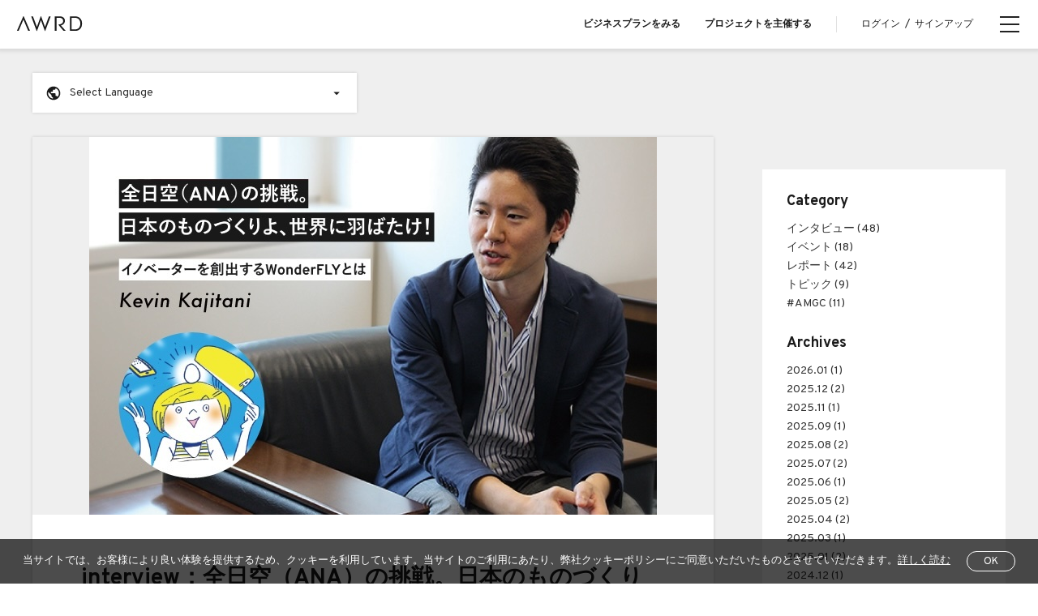

--- FILE ---
content_type: text/html; charset=UTF-8
request_url: https://awrd.com/blog/2018/7/interview-wonderfly
body_size: 48852
content:
<!DOCTYPE html>
<html lang="ja">
<head>
	<meta charset="utf-8">
	<link rel="stylesheet" href="https://maxcdn.bootstrapcdn.com/bootstrap/4.0.0-beta.2/css/bootstrap.min.css" integrity="sha384-PsH8R72JQ3SOdhVi3uxftmaW6Vc51MKb0q5P2rRUpPvrszuE4W1povHYgTpBfshb" crossorigin="anonymous">
	<link href="/css/style.min.css?rel=20220823" rel="stylesheet">
	<link href="https://fonts.googleapis.com/css?family=Overpass:400,400i,700,700i" rel="stylesheet">
	<!--[if IE]><meta http-equiv="X-UA-Compatible" content="IE=edge"/><![endif]-->
	<meta name="viewport" content="width=device-width,minimum-scale=1.0,maximum-scale=1.0,user-scalable=no" />
	<title>interview：全日空（ANA）の挑戦。日本のものづくりよ、世界に羽ばたけ！イノベーターを創出するWonderFLYとは | ブログ | AWRD</title>
	<meta name="keywords" content="全日空,ANA,イノベーション,WonderFlY,こどもを夢中にさせる新発明！,マイレージ,クラウドファンディング">
	<meta name="description" content="全日空（ANA）「WonderFLY」 ✕ ロフトワーク「AWRD」によるクリエイティヴ・アワード仕掛け人へのインタビュー。新たなチャレンジに隠された、ビジネス戦略に迫ります！">
	<meta name="robots" content="index, follow">
	<meta name="author" content="">
		<!-- OGP facebook -->
	<meta property="og:locale" content="ja_JP" />
	<meta property="og:type" content="article" />
	<meta property="og:site_name" content="AWRD" />
	<meta property="og:title" content="interview：全日空（ANA）の挑戦。日本のものづくりよ、世界に羽ばたけ！イノベーターを創出するWonderFLYとは | ブログ | AWRD">
	<meta property="og:description" content="全日空（ANA）「WonderFLY」 ✕ ロフトワーク「AWRD」によるクリエイティヴ・アワード仕掛け人へのインタビュー。新たなチャレンジに隠された、ビジネス戦略に迫ります！" />
	<meta property="og:url" content="https://awrd.com/blog/2018/7/interview-wonderfly">
	<meta property="og:image" content="https://d3pdaicc49l8gz.cloudfront.net/public/assets/awrdimages/kevinsan7.png">
	<meta property="fb:app_id" content="162312363841526" />

	<!-- OGP twitter -->
	<meta name="twitter:card" content="summary_large_image">
	<meta name="twitter:site" content="@awrd_com">
	<meta name="twitter:title" content="interview：全日空（ANA）の挑戦。日本のものづくりよ、世界に羽ばたけ！イノベーターを創出するWonderFLYとは | ブログ | AWRD">
	<meta name="twitter:description" content="全日空（ANA）「WonderFLY」 ✕ ロフトワーク「AWRD」によるクリエイティヴ・アワード仕掛け人へのインタビュー。新たなチャレンジに隠された、ビジネス戦略に迫ります！">
	<meta name="twitter:image" content="https://d3pdaicc49l8gz.cloudfront.net/public/assets/awrdimages/kevinsan7.png">

	<!-- favicon -->
	<link rel="manifest" href="">
	<link rel="mask-icon" href="" color="#333333">
	<link rel="shortcut icon" href="/img/favicon.ico">
	<link rel="apple-touch-icon" href="/img/apple-touch-icon.png">

	<!-- Google Analytics -->
	<!-- Google Tag Manager -->
<script>(function(w,d,s,l,i){w[l]=w[l]||[];w[l].push({'gtm.start':
new Date().getTime(),event:'gtm.js'});var f=d.getElementsByTagName(s)[0],
j=d.createElement(s),dl=l!='dataLayer'?'&l='+l:'';j.async=true;j.src=
'https://www.googletagmanager.com/gtm.js?id='+i+dl;f.parentNode.insertBefore(j,f);
})(window,document,'script','dataLayer','GTM-MJPDN3T');</script>
<!-- End Google Tag Manager -->
<!-- Google Tag Manager (noscript) -->
<noscript><iframe src="https://www.googletagmanager.com/ns.html?id=GTM-MJPDN3T"
height="0" width="0" style="display:none;visibility:hidden"></iframe></noscript>
<!-- End Google Tag Manager (noscript) -->
<meta name="google-site-verification" content="30YDYKNDptnOYU3hXNfeXY0vz23o1h7-2Obm6Mej8Yc" />

<!-- Meta Pixel Code -->
<script>
  !function(f,b,e,v,n,t,s)
  {if(f.fbq)return;n=f.fbq=function(){n.callMethod?
  n.callMethod.apply(n,arguments):n.queue.push(arguments)};
  if(!f._fbq)f._fbq=n;n.push=n;n.loaded=!0;n.version='2.0';
  n.queue=[];t=b.createElement(e);t.async=!0;
  t.src=v;s=b.getElementsByTagName(e)[0];
  s.parentNode.insertBefore(t,s)}(window, document,'script',
  'https://connect.facebook.net/en_US/fbevents.js');
  fbq('init', '318435290393235');
  fbq('track', 'PageView');
</script>
<noscript><img height="1" width="1" style="display:none"
  src="https://www.facebook.com/tr?id=318435290393235&ev=PageView&noscript=1"
/></noscript>
<!-- End Meta Pixel Code -->
<meta name="facebook-domain-verification" content="p0eest0206fy3yvkoc36kt4ilx8res" />

	<!--[if IE]>
	<script src="/js/css3-mediaqueries.js"></script>
	<script src="/js/html5shiv.min.js"></script>
	<![endif]-->
	<meta name="csrf-param" content="CRAFT_CSRF_TOKEN">
<meta name="csrf-token" content="ToIE996SjmZGROBUVG04Za5sHt1a5QWXIwlCJoRUfXbu5tFSlfxV1yjEQJOb8Lk0DX2BMQEdaS7dNCmrMo9D_WFeKWvIJQcgjayBO_ipYq4=">
<link href="https://awrd.com/cpresources/b1c124ce/mtx.css?v=1768448028" rel="stylesheet"></head>

<body class="drawer drawer--right" id="competition">

<!-- header -->
<header>
		<div class="header-wrapper">
		<div class="header-left">
			<div class="header-logo">
				<a href="https://awrd.com/" alt="">
					<svg class="awrd-logo"><use xlink:href="/img/icons.svg#awrd-logo"></use></svg>
				</a>
			</div>

						<p class="menu-left large-view">
															<a href=""></a>
												</p>
			
		</div>
					<!-- blog  -->
			<div class="header-title view-control">
				<h2>BLOG</h2>
			</div>
				<div class="header-menu">
													<p class="menu-right large-view">
											<a href="/business?ref-from=rght-link">ビジネスプランをみる</a>
											<a href="/myawrd/hosted/register?ref-from=rght-link">プロジェクトを主催する</a>
									</p>
						
							<p class="select-login large-view"><a href="https://awrd.com/login">ログイン</a><span>/</span><a href="https://awrd.com/signup">サインアップ</a></p>
					</div>
	</div>
</header><!-- hamburger-btn -->


<!--  hamburger-btn -->
<button type="button" class="drawer-toggle drawer-hamburger">
	<span class="drawer-hamburger-icon"></span>
</button>
<!-- menu -->
<nav class="drawer-nav" role="navigation">
	<div class="drawer-wrap">
					<p class="drawer-select-login"><a href="https://awrd.com/login">ログイン</a><span>/</span><a href="https://awrd.com/signup">サインアップ</a></p>
				<dl class="drawer-menu">
			<dt>for Creators</dt>
												<dd><a class="drawer-menu-item" href="/myawrd/about?ref=global-nav">AWRDとは？</a></dd>
									<dd><a class="drawer-menu-item" href="/blog?ref=global-nav">Blog</a></dd>
									<dd><a class="drawer-menu-item" href="/award?ref=global-nav">プロジェクトをさがす</a></dd>
									<dd><a class="drawer-menu-item" href="/creatives?ref=global-nav">クリエイター一覧</a></dd>
									<dd><a class="drawer-menu-item" href="/series?ref=global-nav">シリーズプロジェクト</a></dd>
									</dl>
		<dl class="drawer-menu">
			<dt>for Organizers / Businesses</dt>
							<dd><a class="drawer-menu-item" href="/business?ref=global-nav">Business</a></dd>
							<dd><a class="drawer-menu-item" href="/business/cases?ref=global-nav">Case Study</a></dd>
							<dd><a class="drawer-menu-item" href="/business/pricing?ref=global-nav">Pricing</a></dd>
					</dl>
		<ul class="drawer-footer">
												<li><a class="drawer-footer-item" href="/projects?ref=global-nav">全プロジェクト</a></li>
									<li><a class="drawer-footer-item" href="/help?ref=global-nav">ヘルプセンター</a></li>
									<li><a class="drawer-footer-item" href="/terms-of-service?ref=global-nav">利用規約</a></li>
									<li><a class="drawer-footer-item" href="/privacy-policy?ref=global-nav">プライバシーポリシー</a></li>
									<li><a class="drawer-footer-item" href="/commerce?ref=global-nav">特定商取引法に関する表示について</a></li>
									<li><a class="drawer-footer-item" href="https://loftwork.com/jp/?ref=global-nav">運営会社</a></li>
									</ul>
		<div class="language-wrap">
							<span class="language-select">JP</span>
						<span class="language-separate">&frasl;</span>
							<a href="https://awrd.com/en/" class="language-alt">EN</a>
					</div>
		<ul class="drawer-sns">
			<li>
				<a href="https://www.instagram.com/awrd_com" target="_blank">
					<svg class="icon icon-instagram"><use xlink:href="/img/icons.svg#icon-instagram"></use></svg>
				</a>
			</li>
			<li>
				<a href="https://x.com/awrd_com" target="_blank">
					<svg class="icon icon-x"><use xlink:href="/img/icons.svg#icon-x"></use></svg>
				</a>
			</li>
		</ul>
	</div>
</nav>

<!-- content -->
<div class="content-wrap" id="">
	<div class="content">
			<div class="journal">
		<div class="journal-wrap">
			

<div class="translation-widget mtx-widget" data-mtx-widget>
          <button class="translate-button" type="button" data-translate-text="テキストを翻訳" data-return-text="元の言語に戻す">
    <div style="display:flex;align-items:center;">
      <svg class="button-icon" viewBox="0 0 24 24">
        <path d="M12 2C6.48 2 2 6.48 2 12s4.48 10 10 10 10-4.48 10-10S17.52 2 12 2zm-1 17.93c-3.94-.49-7-3.85-7-7.93 0-.62.08-1.21.21-1.79L9 15v1c0 1.1.9 2 2 2v1.93zm6.9-2.54c-.26-.81-1-1.39-1.9-1.39h-1v-3c0-.55-.45-1-1-1H8v-2h2c.55 0 1-.45 1-1V7h2c1.1 0 2-.9 2-2v-.41c2.93 1.19 5 4.06 5 7.41 0 2.08-.8 3.97-2.1 5.39z"></path>
      </svg>
      <span class="mtx-btn-text">テキストを翻訳</span>
    </div>
    <svg class="dropdown-arrow" viewBox="0 0 24 24"><path d="M7 10l5 5 5-5z"></path></svg>
  </button>
  <div class="language-dropdown" style="display:none;" role="listbox" aria-label="Language selector">
                    
                            <div class="language-option disabled" role="option" aria-selected="true" data-lang="ja">
        日本語
        <span aria-hidden="true" style="margin-left:auto;opacity:.6;">✓</span>      </div>
                            <div class="language-option" role="option" aria-selected="false" data-lang="en">
        English
              </div>
                            <div class="language-option" role="option" aria-selected="false" data-lang="zh-tw">
        中文繁體
              </div>
                            <div class="language-option" role="option" aria-selected="false" data-lang="es">
        Español
              </div>
                            <div class="language-option" role="option" aria-selected="false" data-lang="th">
        ไทย
              </div>
      </div>
</div>

			<section class="journal-single">
				<div class="journal-single-wrap">
					<div class="single-header">
													<div class="single-main-img">
								<div class="single-cover"></div>
								<img src="https://d3pdaicc49l8gz.cloudfront.net/public/assets/awrdimages/kevinsan7.jpg">
							</div>
											</div>
					<div class="single-content" data-mtx-async="1:3473499" data-mtx-field="body" data-mtx-token="NDQxZGE3NWQ1NmQ0OTIwMTVjNDg1OTYzNGVlYTFjNzJ8MTc2ODcwMzIzNXwxfDM0NzM0OTl8Ym9keXwyYTNhMDkwZDUwMTMyOTcxODNkYjljY2VlNzZiMzEyM2EwNDY2MDZjNGZiOTI3YmI2MjRlNTJkZmM2MWU0NGRl" data-mtx-sig="aqnE1zEDOuO04eozEaNAKbpIMPBXWYMHc739Ngm5WUM=">
						<article class="single-article">
							<div class="single-cover"></div>
							<div class="entry-header">
								<h1>interview：全日空（ANA）の挑戦。日本のものづくりよ、世界に羽ばたけ！イノベーターを創出するWonderFLYとは</h1>
								<div class="single-meta">
									<p class="date">2018/07/09(月)</p>
									<p class="tag">
																					<a href="https://awrd.com/blog/category/interview" alt="">インタビュー</a>
																			</p>
								</div>
							</div>
							<div class="entry-content">
								
																				<div class="wysiwyg">
			<p>全日空（ANA）「WonderFLY」 ✕ ロフトワーク「AWRD」によるクリエイティヴ・アワード「こどもを夢中にさせる新発明！〜スマホに代わるこどもの夢中アイテムを募集〜」が開催中です。<br></p>
<p>WonderFLYとは、優れたアイデアを募るクリエイティブアワードとアイデアを実現するためのクラウドファンディングを掛け合わせたハイブリッドなプラットフォームです。ANAが2016年にスタートしてからわずか2年弱ですが、これまで数々の素晴らしいアイデアを製品化へと導いています。
</p>
<p>一見、フライト事業とは結びつきにくいプロジェクトをANAがチャレンジしているのはなぜだろう？WonderFLYの仕掛け人であるANAデジタルデザインラボ 梶谷ケビン氏とロフトワーク二本柳との対談から見えてきた、エアライン事業への華麗なる紐付け方やプロジェクトに込められた思いをお届けします。
<br></p>
<figure><img src="https://d3pdaicc49l8gz.cloudfront.net/public/assets/images/WonderFLY0.jpg"><figcaption>右）ANAデジタル・デザイン・ラボ梶谷ケビン氏　／　左）ロフトワーク 二本柳友彦（「WonderFLY」 ✕ ロフトワーク企画担当プロデューサー）</figcaption></figure>
		</div>
	
			<div class="wysiwyg">
			<h2>「飛行機」がくれたワクワク感を思い出したい</h2>
<p><strong>ー（ロフトワーク・二本柳友彦、以下略）早速なんですが、ANAでこんな大胆な企画を実現しようと思うモチベーションとか、ケビンさんのキャリアが気になります。</strong></p>
<p><strong>（梶谷ケビン氏、以下略）</strong>私は元々飛行機が大好きなんです。それがきっかけで、大学は航空宇宙工学を専攻して最初の仕事は飛行機を設計するボーイング社に就職しました。初めは理系のエンジニアでのスタートでした。</p>
<p>ある時、飛行機は夢があるものだったのに、普及してくると、ただの移動手段となってしまっているのではないか？と疑問を持ち始めたんです。</p>
<p>飛行機は世界中の人たちへ、ビジネスチャンスや、リレーションシップ、インスピレーションを提供する夢のある乗り物です。私は飛行機を軸にした新しいビジネスを、もっと多くの人たちと行うことで世界をより良くしていきたい、という気持ちでこの企画を考え出しました。</p>
<p><br></p>
<figure><a href="https://wonderfly.jp/" target="_blank"><img src="https://d3pdaicc49l8gz.cloudfront.net/public/assets/images/WonderFLY1.png"></a><figcaption>WonderFLY公式サイト</figcaption></figure>
<h2>誰かの、新しいチャレンジを応援したい！いろんなチャンスを届けたい。やるからにはA→Zまで</h2>
<p><strong><strong>ー&nbsp;</strong>エアラインであるANAがこのようなプロジェクトを立ち上げると聞いたときは本当に意外でした。一体どんな状況で生まれたんでしょうか。</strong></p>
<p>私の所属するデジタル・デザイン・ラボは、2016年に誕生した部署で、将来の収益源となる新しい可能性を探るミッションを担っています。WonderFLYは、そのなかから生まれたプロジェクトです。</p>
<p>ちょうどその頃、アメリカ最大級のクラウドファンディングサイトKickstarterが日本にも導入されるという話もあり、クラウドファンディングという資金集めのサービスが世間に浸透していく気配を感じていました。</p>
<p>クラウドファンディングを通して、ANAとお客様が一緒に、アイデアを持ってチャレンジする人を応援することで、より良い世界が作れないかと思ったんです。</p>
<p>ただ、そういうエンジンみたいなものを作りたいと考えた時に、お金だけ集めた資金提供だけにしてしまうと、チャレンジャーへの本質的な支援にならない。無責任に感じてしまったんです。それなら、アイデア創出→企画→プロトタイプ→資金集め→改良→パートナー探し→量産→販売までのプロセスをサポートしよう、AからZまで取り込もう、という発想に転換しました。</p>
<figure><img src="https://d3pdaicc49l8gz.cloudfront.net/public/assets/images/WonderFLY2.png"></figure>
<p><br></p>
<p><strong>ー Wonder FLYのような新規プロジェクトを立ち上げるのって大変なエネルギーが必要ですよね。強い意思がないとできないことだとも思うのですが、どんなチームで始まったのでしょう？&nbsp;</strong></p>
<p>このプロジェクトは、当時マーケティング部に所属していた同僚の深堀昴と二人で立ち上げました。その後同じラボに所属しましたが、それまでは部署を超えてのビジネスパートナーとしてプロジェクトを行っておりました。</p>
<p>例えば、社会起業家をサポートするフォーム<a href="https://www.ana-bluewing.com/" target="_blank">BLUE WING</a>や既成概念を超え、新たな移動手段を創造するプロジェクト<a href="https://ana-avatar.com/" target="_blank">ANA AVATAR</a>なども一緒に立ち上げています。</p>
<h2>かつて誇りと憧れを感じていた日本ブランド。その誕生にどう貢献できるか</h2>
<figure><img src="https://d3pdaicc49l8gz.cloudfront.net/public/assets/images/IMG_9230.jpg"></figure>
<p>彼は帰国子女で、私は日系アメリカ人として26年間アメリカに住んでいました。<br></p>
<p>子供の頃は、日本はとってもクールに映っていました。例えば、任天堂のゲームやアニメ、ファッション、たまごっちなどのブームを生み出すソフト面。ハード面だと、ウォークマンやヘッドフォンはソニーだよね。車はやっぱりトヨタだよね。という日本への憧れを抱いた環境で二人とも育ってきました。</p>
<p>日本ブランドはとても誇りに思っています。しかし、最近それを聞かなくなってきた気がしていたんです。その原因はなんだろうと考えたときに、もしかしたらモノづくりの資金が不足しているのかもしれないと仮説を立てたんです。それで日本の投資について調べてみたらまさにその通りでした。</p>
<p>ベンチャーキャピタルとエンジェル投資の市場規模をアメリカと比較すると、日本は1/35 しかありません。しかも日本はコーポレート系投資が多いので、企業の制約に縛られた自由度の低い活動になってしまいます。一方、アメリカは個人投資家が主流です。更にそれを加速しているのがクラウドファンディングなのです。</p>
<p><strong>ー日本の投資事情がモノづくりにも影響していたんですね。</strong><br></p>
<p>日本には伝統技術や文化など、日本ならではの素晴らしいモノやコトがあるんです。すごく良いものがあるのに、その良さが世界に発信できないのはもったいない。「日本をもっと元気にしたい」と思いました。</p>
<p>私は日本へ移住して9年経つのですが、ビックリしたことがあって、本当に色々な取り組みをしている企業や人がたくさんいらっしゃるんです。ロフトワークもそうです。そのムーブメントをもっとスケールして日本発アイデア、クリエイション、イノベーション全部を海外にもっていき、日本の素晴らしさを発信したいと考えています。</p>
<h2>企画は１日で！企画書も居酒屋で一気に書き上げた</h2>
<p></p>
<p><strong>ー クラウドファンディングという仕組みは既にあるとしても、WonderFLYは本当によく作られたサービスですよね。どれくらい期間で企画しましたか？</strong></p>
<p>1日です。</p>
<p><strong>ー1日！？</strong></p>
<p>はい。最初の打ち合わせで、「絶対うまくやる」と深掘と決めました。</p>
<p>当初30分のミーティングだったのですが、あっという間に時間がなくなり会議室を追い出されてしまいました。私たちは、仕事が終わった後に居酒屋でしゃぶしゃぶ食べながらパソコンで資料を作り、翌日には社内のキーパーソンの人たちに協力してもらえるように相談していました。</p>
<p>2週間後には、社長へのプレゼンの場をいだだくことができました。そしたら社長がこの新しいチャレンジに共感していただいてOKが出ました。そこから次のステージに進むことができました。</p>
<p>ー すごい！企画の速さもさることながら、決定まですごくスムーズに決まりましたね。</p>
<p>ヘリコプター2機からスタートしたベンチャー時代を経験しているANAには、今も挑戦を重んじる企業風土がアイデンティティとして息づいているんです。</p>
		</div>
	
			<div class="wysiwyg">
			<h2>「あの時にANAが支援してくれたから、あの活動を応援したいから、出張や旅行は青い翼に乗ろう。」ANAがアイデアから製品化、販路のサポートまですると、エアラインビジネスに繋がる</h2>
<p><strong>－クラウドファンディングだけ、アワードだけをやっているケースは多いけれど、両方を繋げてECで売る、というサービスは本当になかったなと思います。クラウドファンディングが起点になったっていうのも面白いですね。そんなWonderFLYですが、具体的な事例をご紹介いただけますか？</strong><br></p>
<p>代表的な事例が2つあります。一つ目は最初に行ったクリエイティブアワードの「旅の常識を覆す」というテーマから誕生したケースです。</p>
<p><iframe width="560" height="315" src="https://www.youtube.com/embed/g8ag4V-aryc" frameborder="0" allow="autoplay; encrypted-media" allowfullscreen=""></iframe></p>
<p>これは、歩行が不自由になり旅を諦めていた人も気軽に使えるモビリティースクーター（電動車いす）「SCOO」です。軽量でコンパクトに折りたためるので、飛行機をはじめ、電車、バス、タクシーにも乗せられ、国内はもちろんヨーロッパ、アメリカの安全基準で設計しているので、旅先でも安心して使用いただけます。</p>
<p>発案は、高橋製瓦という瓦屋なのですが、そこで培った技術とノウハウを活用して電動車椅子を考案しました。このアイデアは、モビリティへ市場へのアプローチも見据えた優れたアイデアとして選出されました。<br> <br>賞金100万のプロトタイプの保証金を付与し、この資金を使って3Dプリントしたモックアップを作りました。次にクラウドファンディングで1000万の目標でトライし、見事調達サクセスしました。<br> <br>今、製品をANAが運営するオンラインショッピングサイトA-styleで売れないか、という調整をしています。そうなるとAからZまでの一つのパッケージが本当に実現します。<br> <br>高橋製瓦は、SCOOがきっかけで事業をスピンアウトさせ、新しく別会社の株式会社キュリオを設立しました。今では海外での福祉イベントへの出張が増えたり、工場がある台湾へ行ったりと、ANAを利用いただき世界中を飛び回っています。</p>
<p><strong>ーなるほど！このプロジェクトをANAがやらねばならぬところって、なんだっけ？と思った疑問がスッと解消されました。</strong><br></p>
<p>はい。もしかしたら、「あの時にANAが支援してくれたから、あの活動を応援したいから、出張や旅行は青い翼に乗ろう。」という気持ちになる方が、一人でも増えるのではないか？と考えたんです。遠いですが、それが航空事業に結びつくわけです。
</p>
<p>話を戻して、2つ目のアイデアはですが、同じテーマの募集で上がった別のアイデアです。&nbsp;</p>
<p><iframe width="560" height="315" src="https://www.youtube.com/embed/Nd2B82Jml0M" frameborder="0" allow="autoplay; encrypted-media" allowfullscreen=""></iframe></p>
<p>これは、機内での退屈な時間をちょっと幸せにする、”エスプレッソのようなお茶”を作れるお土産品「SHIZUKU」です。<br></p>
<p>一番甘味が出る「氷出し」という時間のかかるお茶の抽出方法を採用したアイデアです。「氷出し」という昔からある知恵を使い、「フライト中の待ち時間の長さ」と「氷出し茶の抽出時間の長さ」をリンクさせ、機内で退屈と感じる時間をワクワクした時間へと変えてくれる製品です。</p>
<p>このアイデアは名古屋工業大学の大学院生が考案しました。彼は初めての挑戦で賞金100万円を手にしました。そのお金でプロトタイプを作り、それをクラウドファンディングして目標金額40万円を設定したのですが、蓋を開けたら金型を作るのに1000万くらいかかることが判明して。「これ作るのに、俺死んじゃいますよ」みたいな事態になってしまって。笑</p>
<p>ゴールへの距離が遠すぎて、途中挫折しそうにもなったのですが、なんとか成功させたくて、彼と企業パートナーを一緒に探しました。甲斐あって無事パートナーが見つかり量産も実現できました。私も2個買いました。とても素敵なセットです。</p>
<p>悪戦苦闘した彼ですが、今では大学が投資し起業しています。</p>
<p><strong>－ 大学が投資を！へぇ。</strong></p>
<p>ちょうど大学が学校発ベンチャー企業に投資を行う取り組みを行っていたんです。さらにA-styleでも販売の検討を始めています。これからも必要に応じてサポートしたいと思っています。</p>
<p><strong>－WonderFLYを通して世界に羽ばたくイノベーターを創出してますね。</strong></p>
<p>このような支援はANAだけじゃなくて、お客様と一緒にできるところがWonderFLYの特徴です。ANAにはマイレージ会員約3000万人というお客様がいます。その方々にクラウド（群衆）になっていただき、ANAのマイレージでクラウドファンディングができるという仕組も考えました。</p>
<p>今ではANAの媒体、SNS、機内誌などでもプロモーションし、WonderFLYから生まれた製品をラウンジでで展示したこともあります。お客様との接点をつくりPRを行っています。ANAのクラウドファンディングの大きな特徴の1つでもあります。</p>
<p><strong>一企業ができることは少ないけれど、みんなが100円出せばすごいお金になりますし、企業全部を一つのプラットフォームに集めて提案すれば必ずパートナーは見つかると思います。</strong></p>
<p>日本のお互いを助ける文化がこのような形で、新しいアイディア、チャレンジを応援することに繋がっているんです。</p>
<p><strong>― WonderFLYはどのように収益を得ているのでしょうか？</strong></p>
<p>次のチャレンジャーに継続できるモデルビジネスとして回るように、クラウドファンディングの手数料、ビジネスマッチングの手数料と販売手数料だけいただいています。全部成果報酬です。</p>
		</div>
	
			<div class="wysiwyg">
			<h2>「一緒にシーンを盛り上げてからライバルになりましょう」ムーブメントをつくるには、他者や同業サービスとのコラボレーションから</h2>
<figure><img src="https://d3pdaicc49l8gz.cloudfront.net/public/assets/images/WonderFLY3.jpg"></figure>
<p><strong>－ 今回、AWRDと一緒にアワードを開催していますが、他にも共同プロジェクトで朝日新聞社が運営するクラウドファンディングの<a href="https://a-port.asahi.com/" target="_blank">A-port</a>などとも共催されてますね。他のサービスとのコラボレーションをしようと思ったのはどんな発想からですか？</strong></p>
<p>そうですね、AからZという仕組みがやっと型になってきたのですが、いくらクラウドファンディングが素晴らしいプラットフォームだとしても、多くの人達が参加して、支援されなければ成り立ちません。そういう意味ではまだまだWonderFLYの認知度が低いというのは現状だと思います。</p>
<p>そこで、プラットフォーム同士が完全にタイアップして、パートナー同士がお互いのプラットフォームに同じプロジェクトを発信して、完全連携させようと思いました。</p>
<p>クラウドファンディングは、市場的にはこれからなので、お互いのサービスをライバルとして意識しても意味がないと思うんです。ムーブメントを作るには1社だけではなく、いろんな人たちと組むのが一番いいパフォーマンスが出せると思っています。</p>
<p><strong>ー AWRDでもご一緒できてよかったです。今回はアワードにクリエイターVS.という、これまでにない手法を取り入れたのも新たしいチャレンジですよね。</strong></p>
<p>そうですね、人気クリエイター佐藤ねじさん率いるブルーパドルVS応募者という新たしい手法を取り入れたことにより、ハイクオリティなアイデアが集まるのではないかなと思います。これまでの賞金が10分の1になってはいますが、我々にとってもチャレンジです。</p>
<p><strong>－今のこの形をちゃんと追求していって、ちゃんと正しい人たちに訴求していければ、賞金だけではないところで挑戦者を巻き込んでいけるプラットフォームになると思っています。そのサポートがAWRDでできたらと。</strong></p>
<p>それはすごく嬉しいです。お金はクラウドファンディングのプラットフォームでもいいと思っています。本質的に思いはあるけど、ハードルが高くて苦戦している人たちをこれからもたくさん支援してきたいと思っています。そこに一番面白い案件が眠っていると思うので。</p>
<p><strong>－そのケビンさんの思いは、絶対私たちが一緒にやれる部分だと思います。本当にこうやってできるのが、ありがたいと思います。</strong></p>
<p>引き続きよろしくお願いします。これからどんなアイデアが集まるのか楽しみです！</p>
<hr>
<h2>編集後記</h2>
<p>２機のヘリコプターからスタートしたというANAの創業当時から続くベンチャーマインド“努力と挑戦のDNA”は、ケビン氏の中にも脈々と受け継がれているのだと感じたひと時でした。</p>
<p>ビジネスチャンスを考えていたり、将来のロードマップを考えていたりする人にとっても、これからの可能性を広げてくれるヒントが詰まっていたのではないでしょうか？</p>
<p>さて、ANA WonderFLY✕AWRDのクリエイティブアワードは7/30まで募集中です。アイデアを考えたり、クラウドファンディングで応援したり、もちろん両方でも。色々な参加方法が楽しめます。未来を担うこども達のためのアイデア募集。みなさんならどんな形で参加しますか？（二本柳）</p>
		</div>
	
	
		<div class="parts-awards-link">
			<div class="parts-heading ">
				<h2 class="parts-title">WonderFLY ✕ AWRD「こどもを夢中にさせる新発明！」</h2>
			</div>
			<div class="awards-link-wrap">
									<div class="awards-logo">
						<img src="https://d3pdaicc49l8gz.cloudfront.net/public/assets/images/WonderFLY3_3.jpg" alt="">
					</div>
								<div class="awards-text">
					<p></p>
				</div>
				<div class="btn-wrap">
					<a href="https://awrd.com/award/wonderfly01" class="btn outlink" target="_blank">応募ページはこちら</a>
				</div>
			</div>
		</div>

	
			<div class="wysiwyg">
			<p>■WonderFLY：<a href="https://wonderfly.jp/">https://wonderfly.jp/</a>
</p>
<p>■全日本空輸株式会社：<a href="https://www.ana.co.jp/">https://www.ana.co.jp/</a></p>
		</div>
	
								
							</div>
						</article>

						
					</div>
									</div>
													<div class="relate-post">
						<h3>Related Posts</h3>
					</div>
					<ul class="journal-archive-wrap">
													<li class="journal-grid-wide">
								<a href="https://awrd.com/blog/2025/8/kusestories-vol2-honoka">
									<div class="img-block">
										<img src="https://d3pdaicc49l8gz.cloudfront.net/public/assets/awrdimages/image2_2025-08-04-065729_nkln.jpg">
									</div>
									<div class="text-block">
										<h2 class="title">廃棄される畳を3Dプリントで再生する「新しい素材言語」の探求／HONOKA - KUSE STORIES vol.2</h2>
										<p class="desc">アート＆テクノロジーアワード「クセがあるアワード：塗」の連動企画「クセが生む、創造のかたち」の2回目はHONOKAさん。生活様式の変化により畳離れが進む現代において、畳という伝統素材に新たな生命を吹き込む彼らの活動は、サステナブルなものづくりの新しい可能性を示しています。今回は、伝統と革新を融合させた創作哲学などのお話を伺いました。</p>
										<p class="date">2025/08/12(火)</p>
										<p class="tag">
																							<span>インタビュー</span>
																					</p>
									</div>
								</a>
							</li>
													<li class="journal-grid-wide">
								<a href="https://awrd.com/blog/2025/7/kusestories-vol1-mutsushi-asai">
									<div class="img-block">
										<img src="https://d3pdaicc49l8gz.cloudfront.net/public/assets/awrdimages/image4_2025-07-22-053352_cozt.jpg">
									</div>
									<div class="text-block">
										<h2 class="title">言語を超えた「感覚的コミュニケーション」の可能性／Mutsushi Asai - KUSE STORIES vol.1</h2>
										<p class="desc">アート＆テクノロジーアワード「クセがあるアワード：塗」開催に伴い、連載「KUSE STORIES」をスタートしました。3組のクリエイターにスポットをあて、作品の背景や創作に対する哲学、アワード参加を通じた体験に触れていきます。1人目はMutsushi Asai さん。日用品と非日用品を作る制作スタジオ「Metalium llc」を拠点に活動の場を広げているAsaiさんにお話を伺いました。</p>
										<p class="date">2025/07/22(火)</p>
										<p class="tag">
																							<span>インタビュー</span>
																					</p>
									</div>
								</a>
							</li>
													<li class="journal-grid-wide">
								<a href="https://awrd.com/blog/2025/5/digraph-tdc71">
									<div class="img-block">
										<img src="https://d3pdaicc49l8gz.cloudfront.net/public/assets/awrdimages/top_2025-05-22-084410_qqjf.jpg">
									</div>
									<div class="text-block">
										<h2 class="title">DIGRAPHがニューヨークTDC71を受賞！日本唯一の選出に</h2>
										<p class="desc">デザイナー深地宏昌さんとプログラマー堀川淳一郎さんによるクリエイティブスタジオDIGRAPHがニューヨークTDC71を受賞。ニューヨークをはじめ、カナダ、中国、フランス、ドイツ、日本、韓国などで巡回展示が行われます。</p>
										<p class="date">2025/05/22(木)</p>
										<p class="tag">
																							<span>インタビュー</span>
																					</p>
									</div>
								</a>
							</li>
											</ul>
							</section>

			<section class="jounal-side">
				<div class="jounal-side-wrap">
					<div class="side-cover"></div>

					<div class="side-box">
						<h3>Category</h3>
						<div class="link-list">
															<p><a href="https://awrd.com/blog/category/interview" title="">インタビュー (48) </a></p>
															<p><a href="https://awrd.com/blog/category/event" title="">イベント (18) </a></p>
															<p><a href="https://awrd.com/blog/category/report" title="">レポート (42) </a></p>
															<p><a href="https://awrd.com/blog/category/topic" title="">トピック (9) </a></p>
															<p><a href="https://awrd.com/blog/category/amgc" title="">#AMGC (11) </a></p>
													</div>
					</div>

					<div class="side-box">
						<h3>Archives</h3>
						<div class="link-list">
																															<p><a href="https://awrd.com/blog/2026/01" title="">2026.01 (1)</a></p>
																																<p><a href="https://awrd.com/blog/2025/12" title="">2025.12 (2)</a></p>
																	<p><a href="https://awrd.com/blog/2025/11" title="">2025.11 (1)</a></p>
																	<p><a href="https://awrd.com/blog/2025/09" title="">2025.09 (1)</a></p>
																	<p><a href="https://awrd.com/blog/2025/08" title="">2025.08 (2)</a></p>
																	<p><a href="https://awrd.com/blog/2025/07" title="">2025.07 (2)</a></p>
																	<p><a href="https://awrd.com/blog/2025/06" title="">2025.06 (1)</a></p>
																	<p><a href="https://awrd.com/blog/2025/05" title="">2025.05 (2)</a></p>
																	<p><a href="https://awrd.com/blog/2025/04" title="">2025.04 (2)</a></p>
																	<p><a href="https://awrd.com/blog/2025/03" title="">2025.03 (1)</a></p>
																	<p><a href="https://awrd.com/blog/2025/01" title="">2025.01 (2)</a></p>
																																<p><a href="https://awrd.com/blog/2024/12" title="">2024.12 (1)</a></p>
																	<p><a href="https://awrd.com/blog/2024/11" title="">2024.11 (2)</a></p>
																	<p><a href="https://awrd.com/blog/2024/10" title="">2024.10 (1)</a></p>
																	<p><a href="https://awrd.com/blog/2024/09" title="">2024.09 (1)</a></p>
																	<p><a href="https://awrd.com/blog/2024/08" title="">2024.08 (4)</a></p>
																	<p><a href="https://awrd.com/blog/2024/07" title="">2024.07 (1)</a></p>
																	<p><a href="https://awrd.com/blog/2024/05" title="">2024.05 (1)</a></p>
																	<p><a href="https://awrd.com/blog/2024/04" title="">2024.04 (1)</a></p>
																	<p><a href="https://awrd.com/blog/2024/02" title="">2024.02 (1)</a></p>
																	<p><a href="https://awrd.com/blog/2024/01" title="">2024.01 (2)</a></p>
																																<p><a href="https://awrd.com/blog/2023/12" title="">2023.12 (2)</a></p>
																	<p><a href="https://awrd.com/blog/2023/10" title="">2023.10 (2)</a></p>
																	<p><a href="https://awrd.com/blog/2023/09" title="">2023.09 (1)</a></p>
																	<p><a href="https://awrd.com/blog/2023/07" title="">2023.07 (1)</a></p>
																	<p><a href="https://awrd.com/blog/2023/04" title="">2023.04 (1)</a></p>
																	<p><a href="https://awrd.com/blog/2023/03" title="">2023.03 (1)</a></p>
																	<p><a href="https://awrd.com/blog/2023/02" title="">2023.02 (3)</a></p>
																																<p><a href="https://awrd.com/blog/2022/12" title="">2022.12 (1)</a></p>
																	<p><a href="https://awrd.com/blog/2022/05" title="">2022.05 (2)</a></p>
																	<p><a href="https://awrd.com/blog/2022/03" title="">2022.03 (2)</a></p>
																																<p><a href="https://awrd.com/blog/2021/06" title="">2021.06 (1)</a></p>
																	<p><a href="https://awrd.com/blog/2021/05" title="">2021.05 (1)</a></p>
																	<p><a href="https://awrd.com/blog/2021/02" title="">2021.02 (1)</a></p>
																	<p><a href="https://awrd.com/blog/2021/01" title="">2021.01 (1)</a></p>
																																<p><a href="https://awrd.com/blog/2020/10" title="">2020.10 (1)</a></p>
																	<p><a href="https://awrd.com/blog/2020/05" title="">2020.05 (1)</a></p>
																	<p><a href="https://awrd.com/blog/2020/03" title="">2020.03 (4)</a></p>
																	<p><a href="https://awrd.com/blog/2020/02" title="">2020.02 (3)</a></p>
																	<p><a href="https://awrd.com/blog/2020/01" title="">2020.01 (2)</a></p>
																																<p><a href="https://awrd.com/blog/2019/12" title="">2019.12 (1)</a></p>
																	<p><a href="https://awrd.com/blog/2019/10" title="">2019.10 (1)</a></p>
																	<p><a href="https://awrd.com/blog/2019/08" title="">2019.08 (2)</a></p>
																	<p><a href="https://awrd.com/blog/2019/07" title="">2019.07 (1)</a></p>
																	<p><a href="https://awrd.com/blog/2019/05" title="">2019.05 (2)</a></p>
																	<p><a href="https://awrd.com/blog/2019/04" title="">2019.04 (1)</a></p>
																	<p><a href="https://awrd.com/blog/2019/01" title="">2019.01 (1)</a></p>
																																<p><a href="https://awrd.com/blog/2018/12" title="">2018.12 (2)</a></p>
																	<p><a href="https://awrd.com/blog/2018/11" title="">2018.11 (1)</a></p>
																	<p><a href="https://awrd.com/blog/2018/09" title="">2018.09 (1)</a></p>
																	<p><a href="https://awrd.com/blog/2018/08" title="">2018.08 (4)</a></p>
																	<p><a href="https://awrd.com/blog/2018/07" title="">2018.07 (4)</a></p>
																	<p><a href="https://awrd.com/blog/2018/06" title="">2018.06 (4)</a></p>
																	<p><a href="https://awrd.com/blog/2018/05" title="">2018.05 (3)</a></p>
																	<p><a href="https://awrd.com/blog/2018/04" title="">2018.04 (8)</a></p>
																	<p><a href="https://awrd.com/blog/2018/01" title="">2018.01 (1)</a></p>
																																<p><a href="https://awrd.com/blog/2017/12" title="">2017.12 (3)</a></p>
																	<p><a href="https://awrd.com/blog/2017/11" title="">2017.11 (1)</a></p>
																	<p><a href="https://awrd.com/blog/2017/10" title="">2017.10 (1)</a></p>
																	<p><a href="https://awrd.com/blog/2017/09" title="">2017.09 (2)</a></p>
																	<p><a href="https://awrd.com/blog/2017/08" title="">2017.08 (2)</a></p>
																	<p><a href="https://awrd.com/blog/2017/07" title="">2017.07 (1)</a></p>
																	<p><a href="https://awrd.com/blog/2017/06" title="">2017.06 (5)</a></p>
																	<p><a href="https://awrd.com/blog/2017/04" title="">2017.04 (2)</a></p>
																	<p><a href="https://awrd.com/blog/2017/03" title="">2017.03 (3)</a></p>
																	<p><a href="https://awrd.com/blog/2017/01" title="">2017.01 (1)</a></p>
																																<p><a href="https://awrd.com/blog/2016/06" title="">2016.06 (3)</a></p>
																	<p><a href="https://awrd.com/blog/2016/04" title="">2016.04 (1)</a></p>
																	<p><a href="https://awrd.com/blog/2016/03" title="">2016.03 (1)</a></p>
																	<p><a href="https://awrd.com/blog/2016/02" title="">2016.02 (1)</a></p>
																																<p><a href="https://awrd.com/blog/2015/09" title="">2015.09 (2)</a></p>
																	<p><a href="https://awrd.com/blog/2015/06" title="">2015.06 (2)</a></p>
																	<p><a href="https://awrd.com/blog/2015/04" title="">2015.04 (1)</a></p>
																					</div>
					</div>

				</div>
			</section>
		</div>

		<section class="article-nav">
			<div class="article-nav-wrap">
				<p class="article-back"><a href="https://awrd.com/blog">前へ</a></p>
			</div>
		</section>
	</div>
	</div>
</div>
<!-- footer -->
<footer><div class="footer-wrap">
		<div class="footer-main">
			<dl class="footer-menu">
				<dt>for Creators</dt>
									<dd><a class="drawer-menu-item" href="/myawrd/about?ref=global-footer">AWRDとは？</a></dd>
									<dd><a class="drawer-menu-item" href="/blog?ref=global-footer">Blog</a></dd>
									<dd><a class="drawer-menu-item" href="/award?ref=global-footer">プロジェクトをさがす</a></dd>
									<dd><a class="drawer-menu-item" href="/creatives?ref=global-footer">クリエイター一覧</a></dd>
									<dd><a class="drawer-menu-item" href="/series?ref=global-footer">シリーズプロジェクト</a></dd>
							</dl>
			<dl class="footer-menu">
				<dt>for Organizers / Businesses</dt>
									<dd><a class="drawer-menu-item" href="/business?ref=global-footer">Business</a></dd>
									<dd><a class="drawer-menu-item" href="/business/cases?ref=global-footer">Case Study</a></dd>
									<dd><a class="drawer-menu-item" href="/business/pricing?ref=global-footer">Pricing</a></dd>
							</dl>
			<div class="footer-logo"><a href="#"><svg><use xlink:href="/img/icons.svg#awrd-logo"></use></svg></a></div>
		</div>
		<div class="footer-sub">
			<ul class="footer-submenu">
									<li><a href="/projects?ref=global-footer">全プロジェクト</a></li>
									<li><a href="/help?ref=global-footer">ヘルプセンター</a></li>
									<li><a href="/terms-of-service?ref=global-footer">利用規約</a></li>
									<li><a href="/privacy-policy?ref=global-footer">プライバシーポリシー</a></li>
									<li><a href="/commerce?ref=global-footer">特定商取引法に関する表示について</a></li>
									<li><a href="https://loftwork.com/jp/?ref=global-footer">運営会社</a></li>
							</ul>
			<div class="language-wrap">
									<span class="language-select">JP</span>
								<span class="language-separate">&frasl;</span>
									<a href="https://awrd.com/en/" class="language-alt">EN</a>
							</div>
			<ul class="footer-sns">
				<li>
					<a href="https://www.instagram.com/awrd_com" target="_blank">
						<svg class="icon icon-instagram"><use xlink:href="/img/icons.svg#icon-instagram"></use></svg>
					</a>
				</li>
				<li>
					<a href="https://x.com/awrd_com" target="_blank">
						<svg class="icon icon-x"><use xlink:href="/img/icons.svg#icon-x"></use></svg>
					</a>
				</li>
			</ul>
		</div>
	</div>
</footer>
<div id="overlay-info"></div>

<div class="loading">
	<div class="loading__view"><span class="num1"></span><span class="num2"></span><span class="num3"></span></div>
</div>
<img src='/img/table-scroll.svg' class="hidden-cursor" style="display:none;" alt="">



<div class="js-cookie-disclaimer">
	<p class="text">当サイトでは、お客様により良い体験を提供するため、クッキーを利用しています。当サイトのご利用にあたり、弊社クッキーポリシーにご同意いただいたものとさせていただきます。<a href='https://awrd.com/privacy-policy' target='_blank'>詳しく読む</a></p>
	<a class="btn">OK</a>
</div>
<script type="text/javascript">
    window.csrfTokenName = "CRAFT_CSRF_TOKEN";
    window.csrfTokenValue = "ToIE996SjmZGROBUVG04Za5sHt1a5QWXIwlCJoRUfXbu5tFSlfxV1yjEQJOb8Lk0DX2BMQEdaS7dNCmrMo9D_WFeKWvIJQcgjayBO_ipYq4\u003D";
</script>
<script src="/js/all.js?rel=202208" charset="utf-8"></script>
	<script src="/js/jquery.validationEngine-ja.js" charset="utf-8"></script>
<script src="https://cdnjs.cloudflare.com/ajax/libs/popper.js/1.12.3/umd/popper.min.js" integrity="sha384-vFJXuSJphROIrBnz7yo7oB41mKfc8JzQZiCq4NCceLEaO4IHwicKwpJf9c9IpFgh" crossorigin="anonymous"></script>
<script src="https://maxcdn.bootstrapcdn.com/bootstrap/4.0.0-beta.2/js/bootstrap.min.js" integrity="sha384-alpBpkh1PFOepccYVYDB4do5UnbKysX5WZXm3XxPqe5iKTfUKjNkCk9SaVuEZflJ" crossorigin="anonymous"></script>
<script src="//assets.pinterest.com/js/pinit.js" integrity="sha384-u4WRTYAc8ptSeepvj+j7daTjMhQ/3si06QM4FdibBXDocm1NfVjdZwLUSPitg5NC" crossorigin="anonymous"></script>
<script src="https://awrd.com/cpresources/b1c124ce/mtx.js?v=1768448028"></script></body>
</html>

--- FILE ---
content_type: text/css
request_url: https://awrd.com/cpresources/b1c124ce/mtx.css?v=1768448028
body_size: 2636
content:
/* MTX Translation Widget styles */
[data-mtx-widget] { position: relative; width: 100%; max-width: 400px; margin-bottom: 30px; }
[data-mtx-widget] .translate-button {
  position: relative; display: flex; align-items: center; justify-content: space-between;
  width: 100%; padding: 14px 16px; background: #fff; color: #333; border: 0;
  cursor: pointer; font-family: 'Overpass', sans-serif; font-size: 14px; font-weight: 500;
  transition: all 0.3s ease; z-index: 103;
  -webkit-box-shadow: 0 0 4px 0 rgba(0, 0, 0, .15);
  -moz-box-shadow: 0 0 4px 0 rgba(0, 0, 0, .15);
  box-shadow: 0 0 4px 0 rgba(0, 0, 0, .15);
}
[data-mtx-widget] .translate-button:hover { background: #efefef; }
[data-mtx-widget] .translate-button.active { background: #fff100; color: #333; border: 1px solid #333; }
[data-mtx-widget] .translate-button.completed { background: #333; color: #fff; border: 1px solid #333; }
[data-mtx-widget] .translate-button.completed .button-icon,
[data-mtx-widget] .translate-button.completed .dropdown-arrow {
  fill: #fff; /* ensure the icon turns white in completed state */
  color: #fff;
}
[data-mtx-widget] .button-icon { width: 20px; height: 20px; margin-right: 10px; fill: currentColor; }
[data-mtx-widget] .dropdown-arrow { width: 18px; height: 18px; fill: currentColor; transition: transform 0.3s ease; }
[data-mtx-widget] .dropdown-arrow.up { transform: rotate(180deg); }
[data-mtx-widget] .language-dropdown {
  position: absolute; left: 0; right: 0; z-index: 9999; background: #fff; border: 1px solid #333;
  box-shadow: 0 8px 24px rgba(0,0,0,0.25); overflow: hidden;
}
[data-mtx-widget] .language-option {
  display: flex; align-items: center; padding: 12px 16px; cursor: pointer; transition: background-color 0.2s ease;
  font-size: 14px; color: #333; background: #fff;
}
[data-mtx-widget] .language-option:hover { background-color: #fff100; }
[data-mtx-widget] .language-option.selected {
  background-color: #fff7b3; /* subtle highlight */
  font-weight: 600;
}
[data-mtx-widget] .language-option.disabled { color: #999; cursor: not-allowed; background-color: #f9f9f9; }
[data-mtx-widget] .language-option.disabled:hover { background-color: #f9f9f9; }
[data-mtx-widget] .language-option:not(:last-child) { border-bottom: 1px solid #efefef; }

/* Emphasize translatable (non-current) languages */
[data-mtx-widget] .language-option:not(.disabled) { font-weight: 700; }


--- FILE ---
content_type: application/javascript
request_url: https://awrd.com/js/all.js?rel=202208
body_size: 353866
content:
!function(t,e){"object"==typeof module&&"object"==typeof module.exports?module.exports=t.document?e(t,!0):function(t){if(t.document)return e(t);throw new Error("jQuery requires a window with a document")}:e(t)}("undefined"!=typeof window?window:this,function(f,N){function L(t,e){return e.toUpperCase()}var h=[],d=h.slice,F=h.concat,z=h.push,H=h.indexOf,i={},q=i.toString,m=i.hasOwnProperty,g={},t="1.11.3",w=function(t,e){return new w.fn.init(t,e)},X=/^[\s\uFEFF\xA0]+|[\s\uFEFF\xA0]+$/g,I=/^-ms-/,B=/-([\da-z])/gi;function Y(t){var e="length"in t&&t.length,i=w.type(t);return"function"!==i&&!w.isWindow(t)&&(!(1!==t.nodeType||!e)||("array"===i||0===e||"number"==typeof e&&0<e&&e-1 in t))}w.fn=w.prototype={jquery:t,constructor:w,selector:"",length:0,toArray:function(){return d.call(this)},get:function(t){return null!=t?t<0?this[t+this.length]:this[t]:d.call(this)},pushStack:function(t){t=w.merge(this.constructor(),t);return t.prevObject=this,t.context=this.context,t},each:function(t,e){return w.each(this,t,e)},map:function(i){return this.pushStack(w.map(this,function(t,e){return i.call(t,e,t)}))},slice:function(){return this.pushStack(d.apply(this,arguments))},first:function(){return this.eq(0)},last:function(){return this.eq(-1)},eq:function(t){var e=this.length,t=+t+(t<0?e:0);return this.pushStack(0<=t&&t<e?[this[t]]:[])},end:function(){return this.prevObject||this.constructor(null)},push:z,sort:h.sort,splice:h.splice},w.extend=w.fn.extend=function(){var t,e,i,n,s,o=arguments[0]||{},r=1,a=arguments.length,l=!1;for("boolean"==typeof o&&(l=o,o=arguments[r]||{},r++),"object"==typeof o||w.isFunction(o)||(o={}),r===a&&(o=this,r--);r<a;r++)if(null!=(n=arguments[r]))for(i in n)s=o[i],e=n[i],o!==e&&(l&&e&&(w.isPlainObject(e)||(t=w.isArray(e)))?(s=t?(t=!1,s&&w.isArray(s)?s:[]):s&&w.isPlainObject(s)?s:{},o[i]=w.extend(l,s,e)):void 0!==e&&(o[i]=e));return o},w.extend({expando:"jQuery"+(t+Math.random()).replace(/\D/g,""),isReady:!0,error:function(t){throw new Error(t)},noop:function(){},isFunction:function(t){return"function"===w.type(t)},isArray:Array.isArray||function(t){return"array"===w.type(t)},isWindow:function(t){return null!=t&&t==t.window},isNumeric:function(t){return!w.isArray(t)&&0<=t-parseFloat(t)+1},isEmptyObject:function(t){for(var e in t)return!1;return!0},isPlainObject:function(t){if(!t||"object"!==w.type(t)||t.nodeType||w.isWindow(t))return!1;try{if(t.constructor&&!m.call(t,"constructor")&&!m.call(t.constructor.prototype,"isPrototypeOf"))return!1}catch(t){return!1}if(g.ownLast)for(var e in t)return m.call(t,e);for(e in t);return void 0===e||m.call(t,e)},type:function(t){return null==t?t+"":"object"==typeof t||"function"==typeof t?i[q.call(t)]||"object":typeof t},globalEval:function(t){t&&w.trim(t)&&(f.execScript||function(t){f.eval.call(f,t)})(t)},camelCase:function(t){return t.replace(I,"ms-").replace(B,L)},nodeName:function(t,e){return t.nodeName&&t.nodeName.toLowerCase()===e.toLowerCase()},each:function(t,e,i){var n,s=0,o=t.length,r=Y(t);if(i){if(r)for(;s<o&&!1!==(n=e.apply(t[s],i));s++);else for(s in t)if(n=e.apply(t[s],i),!1===n)break}else if(r)for(;s<o&&!1!==(n=e.call(t[s],s,t[s]));s++);else for(s in t)if(n=e.call(t[s],s,t[s]),!1===n)break;return t},trim:function(t){return null==t?"":(t+"").replace(X,"")},makeArray:function(t,e){e=e||[];return null!=t&&(Y(Object(t))?w.merge(e,"string"==typeof t?[t]:t):z.call(e,t)),e},inArray:function(t,e,i){var n;if(e){if(H)return H.call(e,t,i);for(n=e.length,i=i?i<0?Math.max(0,n+i):i:0;i<n;i++)if(i in e&&e[i]===t)return i}return-1},merge:function(t,e){for(var i=+e.length,n=0,s=t.length;n<i;)t[s++]=e[n++];if(i!=i)for(;void 0!==e[n];)t[s++]=e[n++];return t.length=s,t},grep:function(t,e,i){for(var n=[],s=0,o=t.length,r=!i;s<o;s++)!e(t[s],s)!=r&&n.push(t[s]);return n},map:function(t,e,i){var n,s=0,o=t.length,r=[];if(Y(t))for(;s<o;s++)null!=(n=e(t[s],s,i))&&r.push(n);else for(s in t)n=e(t[s],s,i),null!=n&&r.push(n);return F.apply([],r)},guid:1,proxy:function(t,e){var i,n;return"string"==typeof e&&(n=t[e],e=t,t=n),w.isFunction(t)?(i=d.call(arguments,2),(n=function(){return t.apply(e||this,i.concat(d.call(arguments)))}).guid=t.guid=t.guid||w.guid++,n):void 0},now:function(){return+new Date},support:g}),w.each("Boolean Number String Function Array Date RegExp Object Error".split(" "),function(t,e){i["[object "+e+"]"]=e.toLowerCase()});var t=function(i){function h(t,e,i){var n="0x"+e-65536;return n!=n||i?e:n<0?String.fromCharCode(65536+n):String.fromCharCode(n>>10|55296,1023&n|56320)}function N(){f()}var t,u,x,o,L,p,F,z,w,c,d,f,b,e,m,g,n,s,v,_="sizzle"+ +new Date,y=i.document,T=0,H=0,q=dt(),X=dt(),I=dt(),B=function(t,e){return t===e&&(d=!0),0},Y={}.hasOwnProperty,r=[],W=r.pop,U=r.push,k=r.push,V=r.slice,S=function(t,e){for(var i=0,n=t.length;i<n;i++)if(t[i]===e)return i;return-1},G="checked|selected|async|autofocus|autoplay|controls|defer|disabled|hidden|ismap|loop|multiple|open|readonly|required|scoped",a="[\\x20\\t\\r\\n\\f]",l="(?:\\\\.|[\\w-]|[^\\x00-\\xa0])+",Q=l.replace("w","w#"),Z="\\["+a+"*("+l+")(?:"+a+"*([*^$|!~]?=)"+a+"*(?:'((?:\\\\.|[^\\\\'])*)'|\"((?:\\\\.|[^\\\\\"])*)\"|("+Q+"))|)"+a+"*\\]",K=":("+l+")(?:\\((('((?:\\\\.|[^\\\\'])*)'|\"((?:\\\\.|[^\\\\\"])*)\")|((?:\\\\.|[^\\\\()[\\]]|"+Z+")*)|.*)\\)|)",J=new RegExp(a+"+","g"),$=new RegExp("^"+a+"+|((?:^|[^\\\\])(?:\\\\.)*)"+a+"+$","g"),tt=new RegExp("^"+a+"*,"+a+"*"),et=new RegExp("^"+a+"*([>+~]|"+a+")"+a+"*"),it=new RegExp("="+a+"*([^\\]'\"]*?)"+a+"*\\]","g"),nt=new RegExp(K),st=new RegExp("^"+Q+"$"),C={ID:new RegExp("^#("+l+")"),CLASS:new RegExp("^\\.("+l+")"),TAG:new RegExp("^("+l.replace("w","w*")+")"),ATTR:new RegExp("^"+Z),PSEUDO:new RegExp("^"+K),CHILD:new RegExp("^:(only|first|last|nth|nth-last)-(child|of-type)(?:\\("+a+"*(even|odd|(([+-]|)(\\d*)n|)"+a+"*(?:([+-]|)"+a+"*(\\d+)|))"+a+"*\\)|)","i"),bool:new RegExp("^(?:"+G+")$","i"),needsContext:new RegExp("^"+a+"*[>+~]|:(even|odd|eq|gt|lt|nth|first|last)(?:\\("+a+"*((?:-\\d)?\\d*)"+a+"*\\)|)(?=[^-]|$)","i")},ot=/^(?:input|select|textarea|button)$/i,rt=/^h\d$/i,P=/^[^{]+\{\s*\[native \w/,at=/^(?:#([\w-]+)|(\w+)|\.([\w-]+))$/,lt=/[+~]/,ct=/'|\\/g,E=new RegExp("\\\\([\\da-f]{1,6}"+a+"?|("+a+")|.)","ig");try{k.apply(r=V.call(y.childNodes),y.childNodes),r[y.childNodes.length].nodeType}catch(t){k={apply:r.length?function(t,e){U.apply(t,V.call(e))}:function(t,e){for(var i=t.length,n=0;t[i++]=e[n++];);t.length=i-1}}}function A(t,e,i,n){var s,o,r,a,l,c,d;if((e?e.ownerDocument||e:y)!==b&&f(e),i=i||[],s=(e=e||b).nodeType,"string"!=typeof t||!t||1!==s&&9!==s&&11!==s)return i;if(!n&&m){if(11!==s&&(c=at.exec(t)))if(d=c[1]){if(9===s){if(!(a=e.getElementById(d))||!a.parentNode)return i;if(a.id===d)return i.push(a),i}else if(e.ownerDocument&&(a=e.ownerDocument.getElementById(d))&&v(e,a)&&a.id===d)return i.push(a),i}else{if(c[2])return k.apply(i,e.getElementsByTagName(t)),i;if((d=c[3])&&u.getElementsByClassName)return k.apply(i,e.getElementsByClassName(d)),i}if(u.qsa&&(!g||!g.test(t))){if(l=a=_,c=e,d=1!==s&&t,1===s&&"object"!==e.nodeName.toLowerCase()){for(r=p(t),(a=e.getAttribute("id"))?l=a.replace(ct,"\\$&"):e.setAttribute("id",l),l="[id='"+l+"'] ",o=r.length;o--;)r[o]=l+j(r[o]);c=lt.test(t)&&pt(e.parentNode)||e,d=r.join(",")}if(d)try{return k.apply(i,c.querySelectorAll(d)),i}catch(t){}finally{a||e.removeAttribute("id")}}}return z(t.replace($,"$1"),e,i,n)}function dt(){var i=[];function n(t,e){return i.push(t+" ")>x.cacheLength&&delete n[i.shift()],n[t+" "]=e}return n}function O(t){return t[_]=!0,t}function D(t){var e=b.createElement("div");try{return!!t(e)}catch(t){return!1}finally{e.parentNode&&e.parentNode.removeChild(e)}}function ht(t,e){for(var i=t.split("|"),n=t.length;n--;)x.attrHandle[i[n]]=e}function ut(t,e){var i=e&&t,n=i&&1===t.nodeType&&1===e.nodeType&&(~e.sourceIndex||1<<31)-(~t.sourceIndex||1<<31);if(n)return n;if(i)for(;i=i.nextSibling;)if(i===e)return-1;return t?1:-1}function M(r){return O(function(o){return o=+o,O(function(t,e){for(var i,n=r([],t.length,o),s=n.length;s--;)t[i=n[s]]&&(t[i]=!(e[i]=t[i]))})})}function pt(t){return t&&void 0!==t.getElementsByTagName&&t}for(t in u=A.support={},L=A.isXML=function(t){t=t&&(t.ownerDocument||t).documentElement;return!!t&&"HTML"!==t.nodeName},f=A.setDocument=function(t){var l=t?t.ownerDocument||t:y;return l!==b&&9===l.nodeType&&l.documentElement?(e=(b=l).documentElement,(t=l.defaultView)&&t!==t.top&&(t.addEventListener?t.addEventListener("unload",N,!1):t.attachEvent&&t.attachEvent("onunload",N)),m=!L(l),u.attributes=D(function(t){return t.className="i",!t.getAttribute("className")}),u.getElementsByTagName=D(function(t){return t.appendChild(l.createComment("")),!t.getElementsByTagName("*").length}),u.getElementsByClassName=P.test(l.getElementsByClassName),u.getById=D(function(t){return e.appendChild(t).id=_,!l.getElementsByName||!l.getElementsByName(_).length}),u.getById?(x.find.ID=function(t,e){if(void 0!==e.getElementById&&m)return(e=e.getElementById(t))&&e.parentNode?[e]:[]},x.filter.ID=function(t){var e=t.replace(E,h);return function(t){return t.getAttribute("id")===e}}):(delete x.find.ID,x.filter.ID=function(t){var e=t.replace(E,h);return function(t){t=void 0!==t.getAttributeNode&&t.getAttributeNode("id");return t&&t.value===e}}),x.find.TAG=u.getElementsByTagName?function(t,e){return void 0!==e.getElementsByTagName?e.getElementsByTagName(t):u.qsa?e.querySelectorAll(t):void 0}:function(t,e){var i,n=[],s=0,o=e.getElementsByTagName(t);if("*"!==t)return o;for(;i=o[s++];)1===i.nodeType&&n.push(i);return n},x.find.CLASS=u.getElementsByClassName&&function(t,e){return m?e.getElementsByClassName(t):void 0},n=[],g=[],(u.qsa=P.test(l.querySelectorAll))&&(D(function(t){e.appendChild(t).innerHTML="<a id='"+_+"'></a><select id='"+_+"-\f]' msallowcapture=''><option selected=''></option></select>",t.querySelectorAll("[msallowcapture^='']").length&&g.push("[*^$]="+a+"*(?:''|\"\")"),t.querySelectorAll("[selected]").length||g.push("\\["+a+"*(?:value|"+G+")"),t.querySelectorAll("[id~="+_+"-]").length||g.push("~="),t.querySelectorAll(":checked").length||g.push(":checked"),t.querySelectorAll("a#"+_+"+*").length||g.push(".#.+[+~]")}),D(function(t){var e=l.createElement("input");e.setAttribute("type","hidden"),t.appendChild(e).setAttribute("name","D"),t.querySelectorAll("[name=d]").length&&g.push("name"+a+"*[*^$|!~]?="),t.querySelectorAll(":enabled").length||g.push(":enabled",":disabled"),t.querySelectorAll("*,:x"),g.push(",.*:")})),(u.matchesSelector=P.test(s=e.matches||e.webkitMatchesSelector||e.mozMatchesSelector||e.oMatchesSelector||e.msMatchesSelector))&&D(function(t){u.disconnectedMatch=s.call(t,"div"),s.call(t,"[s!='']:x"),n.push("!=",K)}),g=g.length&&new RegExp(g.join("|")),n=n.length&&new RegExp(n.join("|")),t=P.test(e.compareDocumentPosition),v=t||P.test(e.contains)?function(t,e){var i=9===t.nodeType?t.documentElement:t,e=e&&e.parentNode;return t===e||!(!e||1!==e.nodeType||!(i.contains?i.contains(e):t.compareDocumentPosition&&16&t.compareDocumentPosition(e)))}:function(t,e){if(e)for(;e=e.parentNode;)if(e===t)return!0;return!1},B=t?function(t,e){var i;return t===e?(d=!0,0):(i=!t.compareDocumentPosition-!e.compareDocumentPosition)||(1&(i=(t.ownerDocument||t)===(e.ownerDocument||e)?t.compareDocumentPosition(e):1)||!u.sortDetached&&e.compareDocumentPosition(t)===i?t===l||t.ownerDocument===y&&v(y,t)?-1:e===l||e.ownerDocument===y&&v(y,e)?1:c?S(c,t)-S(c,e):0:4&i?-1:1)}:function(t,e){if(t===e)return d=!0,0;var i,n=0,s=t.parentNode,o=e.parentNode,r=[t],a=[e];if(!s||!o)return t===l?-1:e===l?1:s?-1:o?1:c?S(c,t)-S(c,e):0;if(s===o)return ut(t,e);for(i=t;i=i.parentNode;)r.unshift(i);for(i=e;i=i.parentNode;)a.unshift(i);for(;r[n]===a[n];)n++;return n?ut(r[n],a[n]):r[n]===y?-1:a[n]===y?1:0},l):b},A.matches=function(t,e){return A(t,null,null,e)},A.matchesSelector=function(t,e){if((t.ownerDocument||t)!==b&&f(t),e=e.replace(it,"='$1']"),!(!u.matchesSelector||!m||n&&n.test(e)||g&&g.test(e)))try{var i=s.call(t,e);if(i||u.disconnectedMatch||t.document&&11!==t.document.nodeType)return i}catch(t){}return 0<A(e,b,null,[t]).length},A.contains=function(t,e){return(t.ownerDocument||t)!==b&&f(t),v(t,e)},A.attr=function(t,e){(t.ownerDocument||t)!==b&&f(t);var i=x.attrHandle[e.toLowerCase()],i=i&&Y.call(x.attrHandle,e.toLowerCase())?i(t,e,!m):void 0;return void 0!==i?i:u.attributes||!m?t.getAttribute(e):(i=t.getAttributeNode(e))&&i.specified?i.value:null},A.error=function(t){throw new Error("Syntax error, unrecognized expression: "+t)},A.uniqueSort=function(t){var e,i=[],n=0,s=0;if(d=!u.detectDuplicates,c=!u.sortStable&&t.slice(0),t.sort(B),d){for(;e=t[s++];)e===t[s]&&(n=i.push(s));for(;n--;)t.splice(i[n],1)}return c=null,t},o=A.getText=function(t){var e,i="",n=0,s=t.nodeType;if(s){if(1===s||9===s||11===s){if("string"==typeof t.textContent)return t.textContent;for(t=t.firstChild;t;t=t.nextSibling)i+=o(t)}else if(3===s||4===s)return t.nodeValue}else for(;e=t[n++];)i+=o(e);return i},(x=A.selectors={cacheLength:50,createPseudo:O,match:C,attrHandle:{},find:{},relative:{">":{dir:"parentNode",first:!0}," ":{dir:"parentNode"},"+":{dir:"previousSibling",first:!0},"~":{dir:"previousSibling"}},preFilter:{ATTR:function(t){return t[1]=t[1].replace(E,h),t[3]=(t[3]||t[4]||t[5]||"").replace(E,h),"~="===t[2]&&(t[3]=" "+t[3]+" "),t.slice(0,4)},CHILD:function(t){return t[1]=t[1].toLowerCase(),"nth"===t[1].slice(0,3)?(t[3]||A.error(t[0]),t[4]=+(t[4]?t[5]+(t[6]||1):2*("even"===t[3]||"odd"===t[3])),t[5]=+(t[7]+t[8]||"odd"===t[3])):t[3]&&A.error(t[0]),t},PSEUDO:function(t){var e,i=!t[6]&&t[2];return C.CHILD.test(t[0])?null:(t[3]?t[2]=t[4]||t[5]||"":i&&nt.test(i)&&(e=p(i,!0))&&(e=i.indexOf(")",i.length-e)-i.length)&&(t[0]=t[0].slice(0,e),t[2]=i.slice(0,e)),t.slice(0,3))}},filter:{TAG:function(t){var e=t.replace(E,h).toLowerCase();return"*"===t?function(){return!0}:function(t){return t.nodeName&&t.nodeName.toLowerCase()===e}},CLASS:function(t){var e=q[t+" "];return e||(e=new RegExp("(^|"+a+")"+t+"("+a+"|$)"))&&q(t,function(t){return e.test("string"==typeof t.className&&t.className||void 0!==t.getAttribute&&t.getAttribute("class")||"")})},ATTR:function(e,i,n){return function(t){t=A.attr(t,e);return null==t?"!="===i:!i||(t+="","="===i?t===n:"!="===i?t!==n:"^="===i?n&&0===t.indexOf(n):"*="===i?n&&-1<t.indexOf(n):"$="===i?n&&t.slice(-n.length)===n:"~="===i?-1<(" "+t.replace(J," ")+" ").indexOf(n):"|="===i&&(t===n||t.slice(0,n.length+1)===n+"-"))}},CHILD:function(p,t,e,f,m){var g="nth"!==p.slice(0,3),v="last"!==p.slice(-4),y="of-type"===t;return 1===f&&0===m?function(t){return!!t.parentNode}:function(t,e,i){var n,s,o,r,a,l,c=g!=v?"nextSibling":"previousSibling",d=t.parentNode,h=y&&t.nodeName.toLowerCase(),u=!i&&!y;if(d){if(g){for(;c;){for(o=t;o=o[c];)if(y?o.nodeName.toLowerCase()===h:1===o.nodeType)return!1;l=c="only"===p&&!l&&"nextSibling"}return!0}if(l=[v?d.firstChild:d.lastChild],v&&u){for(a=(n=(s=d[_]||(d[_]={}))[p]||[])[0]===T&&n[1],r=n[0]===T&&n[2],o=a&&d.childNodes[a];o=++a&&o&&o[c]||(r=a=0)||l.pop();)if(1===o.nodeType&&++r&&o===t){s[p]=[T,a,r];break}}else if(u&&(n=(t[_]||(t[_]={}))[p])&&n[0]===T)r=n[1];else for(;(o=++a&&o&&o[c]||(r=a=0)||l.pop())&&((y?o.nodeName.toLowerCase()!==h:1!==o.nodeType)||!++r||(u&&((o[_]||(o[_]={}))[p]=[T,r]),o!==t)););return(r-=m)===f||r%f==0&&0<=r/f}}},PSEUDO:function(t,o){var e,r=x.pseudos[t]||x.setFilters[t.toLowerCase()]||A.error("unsupported pseudo: "+t);return r[_]?r(o):1<r.length?(e=[t,t,"",o],x.setFilters.hasOwnProperty(t.toLowerCase())?O(function(t,e){for(var i,n=r(t,o),s=n.length;s--;)t[i=S(t,n[s])]=!(e[i]=n[s])}):function(t){return r(t,0,e)}):r}},pseudos:{not:O(function(t){var n=[],s=[],a=F(t.replace($,"$1"));return a[_]?O(function(t,e,i,n){for(var s,o=a(t,null,n,[]),r=t.length;r--;)(s=o[r])&&(t[r]=!(e[r]=s))}):function(t,e,i){return n[0]=t,a(n,null,i,s),n[0]=null,!s.pop()}}),has:O(function(e){return function(t){return 0<A(e,t).length}}),contains:O(function(e){return e=e.replace(E,h),function(t){return-1<(t.textContent||t.innerText||o(t)).indexOf(e)}}),lang:O(function(i){return st.test(i||"")||A.error("unsupported lang: "+i),i=i.replace(E,h).toLowerCase(),function(t){var e;do{if(e=m?t.lang:t.getAttribute("xml:lang")||t.getAttribute("lang"))return(e=e.toLowerCase())===i||0===e.indexOf(i+"-")}while((t=t.parentNode)&&1===t.nodeType);return!1}}),target:function(t){var e=i.location&&i.location.hash;return e&&e.slice(1)===t.id},root:function(t){return t===e},focus:function(t){return t===b.activeElement&&(!b.hasFocus||b.hasFocus())&&!!(t.type||t.href||~t.tabIndex)},enabled:function(t){return!1===t.disabled},disabled:function(t){return!0===t.disabled},checked:function(t){var e=t.nodeName.toLowerCase();return"input"===e&&!!t.checked||"option"===e&&!!t.selected},selected:function(t){return t.parentNode&&t.parentNode.selectedIndex,!0===t.selected},empty:function(t){for(t=t.firstChild;t;t=t.nextSibling)if(t.nodeType<6)return!1;return!0},parent:function(t){return!x.pseudos.empty(t)},header:function(t){return rt.test(t.nodeName)},input:function(t){return ot.test(t.nodeName)},button:function(t){var e=t.nodeName.toLowerCase();return"input"===e&&"button"===t.type||"button"===e},text:function(t){return"input"===t.nodeName.toLowerCase()&&"text"===t.type&&(null==(t=t.getAttribute("type"))||"text"===t.toLowerCase())},first:M(function(){return[0]}),last:M(function(t,e){return[e-1]}),eq:M(function(t,e,i){return[i<0?i+e:i]}),even:M(function(t,e){for(var i=0;i<e;i+=2)t.push(i);return t}),odd:M(function(t,e){for(var i=1;i<e;i+=2)t.push(i);return t}),lt:M(function(t,e,i){for(var n=i<0?i+e:i;0<=--n;)t.push(n);return t}),gt:M(function(t,e,i){for(var n=i<0?i+e:i;++n<e;)t.push(n);return t})}}).pseudos.nth=x.pseudos.eq,{radio:!0,checkbox:!0,file:!0,password:!0,image:!0})x.pseudos[t]=function(e){return function(t){return"input"===t.nodeName.toLowerCase()&&t.type===e}}(t);for(t in{submit:!0,reset:!0})x.pseudos[t]=function(i){return function(t){var e=t.nodeName.toLowerCase();return("input"===e||"button"===e)&&t.type===i}}(t);function ft(){}function j(t){for(var e=0,i=t.length,n="";e<i;e++)n+=t[e].value;return n}function mt(r,t,e){var a=t.dir,l=e&&"parentNode"===a,c=H++;return t.first?function(t,e,i){for(;t=t[a];)if(1===t.nodeType||l)return r(t,e,i)}:function(t,e,i){var n,s,o=[T,c];if(i){for(;t=t[a];)if((1===t.nodeType||l)&&r(t,e,i))return!0}else for(;t=t[a];)if(1===t.nodeType||l){if((n=(s=t[_]||(t[_]={}))[a])&&n[0]===T&&n[1]===c)return o[2]=n[2];if((s[a]=o)[2]=r(t,e,i))return!0}}}function gt(s){return 1<s.length?function(t,e,i){for(var n=s.length;n--;)if(!s[n](t,e,i))return!1;return!0}:s[0]}function R(t,e,i,n,s){for(var o,r=[],a=0,l=t.length,c=null!=e;a<l;a++)!(o=t[a])||i&&!i(o,n,s)||(r.push(o),c&&e.push(a));return r}function vt(p,f,m,g,v,t){return g&&!g[_]&&(g=vt(g)),v&&!v[_]&&(v=vt(v,t)),O(function(t,e,i,n){var s,o,r,a=[],l=[],c=e.length,d=t||function(t,e,i){for(var n=0,s=e.length;n<s;n++)A(t,e[n],i);return i}(f||"*",i.nodeType?[i]:i,[]),h=!p||!t&&f?d:R(d,a,p,i,n),u=m?v||(t?p:c||g)?[]:e:h;if(m&&m(h,u,i,n),g)for(s=R(u,l),g(s,[],i,n),o=s.length;o--;)(r=s[o])&&(u[l[o]]=!(h[l[o]]=r));if(t){if(v||p){if(v){for(s=[],o=u.length;o--;)(r=u[o])&&s.push(h[o]=r);v(null,u=[],s,n)}for(o=u.length;o--;)(r=u[o])&&-1<(s=v?S(t,r):a[o])&&(t[s]=!(e[s]=r))}}else u=R(u===e?u.splice(c,u.length):u),v?v(null,e,u,n):k.apply(e,u)})}function yt(g,v){function t(t,e,i,n,s){var o,r,a,l=0,c="0",d=t&&[],h=[],u=w,p=t||_&&x.find.TAG("*",s),f=T+=null==u?1:Math.random()||.1,m=p.length;for(s&&(w=e!==b&&e);c!==m&&null!=(o=p[c]);c++){if(_&&o){for(r=0;a=g[r++];)if(a(o,e,i)){n.push(o);break}s&&(T=f)}y&&((o=!a&&o)&&l--,t&&d.push(o))}if(l+=c,y&&c!==l){for(r=0;a=v[r++];)a(d,h,e,i);if(t){if(0<l)for(;c--;)d[c]||h[c]||(h[c]=W.call(n));h=R(h)}k.apply(n,h),s&&!t&&0<h.length&&1<l+v.length&&A.uniqueSort(n)}return s&&(T=f,w=u),d}var y=0<v.length,_=0<g.length;return y?O(t):t}return ft.prototype=x.filters=x.pseudos,x.setFilters=new ft,p=A.tokenize=function(t,e){var i,n,s,o,r,a,l,c=X[t+" "];if(c)return e?0:c.slice(0);for(r=t,a=[],l=x.preFilter;r;){for(o in i&&!(n=tt.exec(r))||(n&&(r=r.slice(n[0].length)||r),a.push(s=[])),i=!1,(n=et.exec(r))&&(i=n.shift(),s.push({value:i,type:n[0].replace($," ")}),r=r.slice(i.length)),x.filter)!(n=C[o].exec(r))||l[o]&&!(n=l[o](n))||(i=n.shift(),s.push({value:i,type:o,matches:n}),r=r.slice(i.length));if(!i)break}return e?r.length:r?A.error(t):X(t,a).slice(0)},F=A.compile=function(t,e){var i,n=[],s=[],o=I[t+" "];if(!o){for(i=(e=e||p(t)).length;i--;)((o=function t(e){for(var n,i,s,o=e.length,r=x.relative[e[0].type],a=r||x.relative[" "],l=r?1:0,c=mt(function(t){return t===n},a,!0),d=mt(function(t){return-1<S(n,t)},a,!0),h=[function(t,e,i){return t=!r&&(i||e!==w)||((n=e).nodeType?c:d)(t,e,i),n=null,t}];l<o;l++)if(i=x.relative[e[l].type])h=[mt(gt(h),i)];else{if((i=x.filter[e[l].type].apply(null,e[l].matches))[_]){for(s=++l;s<o&&!x.relative[e[s].type];s++);return vt(1<l&&gt(h),1<l&&j(e.slice(0,l-1).concat({value:" "===e[l-2].type?"*":""})).replace($,"$1"),i,l<s&&t(e.slice(l,s)),s<o&&t(e=e.slice(s)),s<o&&j(e))}h.push(i)}return gt(h)}(e[i]))[_]?n:s).push(o);(o=I(t,yt(s,n))).selector=t}return o},z=A.select=function(t,e,i,n){var s,o,r,a,l,c="function"==typeof t&&t,d=!n&&p(t=c.selector||t);if(i=i||[],1===d.length){if(2<(o=d[0]=d[0].slice(0)).length&&"ID"===(r=o[0]).type&&u.getById&&9===e.nodeType&&m&&x.relative[o[1].type]){if(!(e=(x.find.ID(r.matches[0].replace(E,h),e)||[])[0]))return i;c&&(e=e.parentNode),t=t.slice(o.shift().value.length)}for(s=C.needsContext.test(t)?0:o.length;s--&&(r=o[s],!x.relative[a=r.type]);)if((l=x.find[a])&&(n=l(r.matches[0].replace(E,h),lt.test(o[0].type)&&pt(e.parentNode)||e))){if(o.splice(s,1),t=n.length&&j(o))break;return k.apply(i,n),i}}return(c||F(t,d))(n,e,!m,i,lt.test(t)&&pt(e.parentNode)||e),i},u.sortStable=_.split("").sort(B).join("")===_,u.detectDuplicates=!!d,f(),u.sortDetached=D(function(t){return 1&t.compareDocumentPosition(b.createElement("div"))}),D(function(t){return t.innerHTML="<a href='#'></a>","#"===t.firstChild.getAttribute("href")})||ht("type|href|height|width",function(t,e,i){return i?void 0:t.getAttribute(e,"type"===e.toLowerCase()?1:2)}),u.attributes&&D(function(t){return t.innerHTML="<input/>",t.firstChild.setAttribute("value",""),""===t.firstChild.getAttribute("value")})||ht("value",function(t,e,i){return i||"input"!==t.nodeName.toLowerCase()?void 0:t.defaultValue}),D(function(t){return null==t.getAttribute("disabled")})||ht(G,function(t,e,i){return i?void 0:!0===t[e]?e.toLowerCase():(i=t.getAttributeNode(e))&&i.specified?i.value:null}),A}(f),W=(w.find=t,w.expr=t.selectors,w.expr[":"]=w.expr.pseudos,w.unique=t.uniqueSort,w.text=t.getText,w.isXMLDoc=t.isXML,w.contains=t.contains,w.expr.match.needsContext),U=/^<(\w+)\s*\/?>(?:<\/\1>|)$/,V=/^.[^:#\[\.,]*$/;function G(t,i,n){if(w.isFunction(i))return w.grep(t,function(t,e){return!!i.call(t,e,t)!==n});if(i.nodeType)return w.grep(t,function(t){return t===i!==n});if("string"==typeof i){if(V.test(i))return w.filter(i,t,n);i=w.filter(i,t)}return w.grep(t,function(t){return 0<=w.inArray(t,i)!==n})}w.filter=function(t,e,i){var n=e[0];return i&&(t=":not("+t+")"),1===e.length&&1===n.nodeType?w.find.matchesSelector(n,t)?[n]:[]:w.find.matches(t,w.grep(e,function(t){return 1===t.nodeType}))},w.fn.extend({find:function(t){var e,i=[],n=this,s=n.length;if("string"!=typeof t)return this.pushStack(w(t).filter(function(){for(e=0;e<s;e++)if(w.contains(n[e],this))return!0}));for(e=0;e<s;e++)w.find(t,n[e],i);return(i=this.pushStack(1<s?w.unique(i):i)).selector=this.selector?this.selector+" "+t:t,i},filter:function(t){return this.pushStack(G(this,t||[],!1))},not:function(t){return this.pushStack(G(this,t||[],!0))},is:function(t){return!!G(this,"string"==typeof t&&W.test(t)?w(t):t||[],!1).length}});var s,v=f.document,Q=/^(?:\s*(<[\w\W]+>)[^>]*|#([\w-]*))$/,Z=((w.fn.init=function(t,e){var i,n;if(t){if("string"!=typeof t)return t.nodeType?(this.context=this[0]=t,this.length=1,this):w.isFunction(t)?void 0!==s.ready?s.ready(t):t(w):(void 0!==t.selector&&(this.selector=t.selector,this.context=t.context),w.makeArray(t,this));if(!(i="<"===t.charAt(0)&&">"===t.charAt(t.length-1)&&3<=t.length?[null,t,null]:Q.exec(t))||!i[1]&&e)return(!e||e.jquery?e||s:this.constructor(e)).find(t);if(i[1]){if(e=e instanceof w?e[0]:e,w.merge(this,w.parseHTML(i[1],e&&e.nodeType?e.ownerDocument||e:v,!0)),U.test(i[1])&&w.isPlainObject(e))for(i in e)w.isFunction(this[i])?this[i](e[i]):this.attr(i,e[i])}else{if((n=v.getElementById(i[2]))&&n.parentNode){if(n.id!==i[2])return s.find(t);this.length=1,this[0]=n}this.context=v,this.selector=t}}return this}).prototype=w.fn,s=w(v),/^(?:parents|prev(?:Until|All))/),K={children:!0,contents:!0,next:!0,prev:!0};function J(t,e){for(;(t=t[e])&&1!==t.nodeType;);return t}w.extend({dir:function(t,e,i){for(var n=[],s=t[e];s&&9!==s.nodeType&&(void 0===i||1!==s.nodeType||!w(s).is(i));)1===s.nodeType&&n.push(s),s=s[e];return n},sibling:function(t,e){for(var i=[];t;t=t.nextSibling)1===t.nodeType&&t!==e&&i.push(t);return i}}),w.fn.extend({has:function(t){var e,i=w(t,this),n=i.length;return this.filter(function(){for(e=0;e<n;e++)if(w.contains(this,i[e]))return!0})},closest:function(t,e){for(var i,n=0,s=this.length,o=[],r=W.test(t)||"string"!=typeof t?w(t,e||this.context):0;n<s;n++)for(i=this[n];i&&i!==e;i=i.parentNode)if(i.nodeType<11&&(r?-1<r.index(i):1===i.nodeType&&w.find.matchesSelector(i,t))){o.push(i);break}return this.pushStack(1<o.length?w.unique(o):o)},index:function(t){return t?"string"==typeof t?w.inArray(this[0],w(t)):w.inArray(t.jquery?t[0]:t,this):this[0]&&this[0].parentNode?this.first().prevAll().length:-1},add:function(t,e){return this.pushStack(w.unique(w.merge(this.get(),w(t,e))))},addBack:function(t){return this.add(null==t?this.prevObject:this.prevObject.filter(t))}}),w.each({parent:function(t){t=t.parentNode;return t&&11!==t.nodeType?t:null},parents:function(t){return w.dir(t,"parentNode")},parentsUntil:function(t,e,i){return w.dir(t,"parentNode",i)},next:function(t){return J(t,"nextSibling")},prev:function(t){return J(t,"previousSibling")},nextAll:function(t){return w.dir(t,"nextSibling")},prevAll:function(t){return w.dir(t,"previousSibling")},nextUntil:function(t,e,i){return w.dir(t,"nextSibling",i)},prevUntil:function(t,e,i){return w.dir(t,"previousSibling",i)},siblings:function(t){return w.sibling((t.parentNode||{}).firstChild,t)},children:function(t){return w.sibling(t.firstChild)},contents:function(t){return w.nodeName(t,"iframe")?t.contentDocument||t.contentWindow.document:w.merge([],t.childNodes)}},function(n,s){w.fn[n]=function(t,e){var i=w.map(this,s,t);return(e="Until"!==n.slice(-5)?t:e)&&"string"==typeof e&&(i=w.filter(e,i)),1<this.length&&(K[n]||(i=w.unique(i)),Z.test(n)&&(i=i.reverse())),this.pushStack(i)}});var e,b=/\S+/g,tt={};function et(){v.addEventListener?(v.removeEventListener("DOMContentLoaded",n,!1),f.removeEventListener("load",n,!1)):(v.detachEvent("onreadystatechange",n),f.detachEvent("onload",n))}function n(){!v.addEventListener&&"load"!==event.type&&"complete"!==v.readyState||(et(),w.ready())}w.Callbacks=function(s){var t,i;s="string"==typeof s?tt[s]||(i=tt[t=s]={},w.each(t.match(b)||[],function(t,e){i[e]=!0}),i):w.extend({},s);function n(t){for(e=s.memory&&t,r=!0,l=c||0,c=0,a=d.length,o=!0;d&&l<a;l++)if(!1===d[l].apply(t[0],t[1])&&s.stopOnFalse){e=!1;break}o=!1,d&&(h?h.length&&n(h.shift()):e?d=[]:u.disable())}var o,e,r,a,l,c,d=[],h=!s.once&&[],u={add:function(){var t;return d&&(t=d.length,function n(t){w.each(t,function(t,e){var i=w.type(e);"function"===i?s.unique&&u.has(e)||d.push(e):e&&e.length&&"string"!==i&&n(e)})}(arguments),o?a=d.length:e&&(c=t,n(e))),this},remove:function(){return d&&w.each(arguments,function(t,e){for(var i;-1<(i=w.inArray(e,d,i));)d.splice(i,1),o&&(i<=a&&a--,i<=l&&l--)}),this},has:function(t){return t?-1<w.inArray(t,d):!(!d||!d.length)},empty:function(){return d=[],a=0,this},disable:function(){return d=h=e=void 0,this},disabled:function(){return!d},lock:function(){return h=void 0,e||u.disable(),this},locked:function(){return!h},fireWith:function(t,e){return!d||r&&!h||(e=[t,(e=e||[]).slice?e.slice():e],o?h.push(e):n(e)),this},fire:function(){return u.fireWith(this,arguments),this},fired:function(){return!!r}};return u},w.extend({Deferred:function(t){var o=[["resolve","done",w.Callbacks("once memory"),"resolved"],["reject","fail",w.Callbacks("once memory"),"rejected"],["notify","progress",w.Callbacks("memory")]],s="pending",r={state:function(){return s},always:function(){return a.done(arguments).fail(arguments),this},then:function(){var s=arguments;return w.Deferred(function(n){w.each(o,function(t,e){var i=w.isFunction(s[t])&&s[t];a[e[1]](function(){var t=i&&i.apply(this,arguments);t&&w.isFunction(t.promise)?t.promise().done(n.resolve).fail(n.reject).progress(n.notify):n[e[0]+"With"](this===r?n.promise():this,i?[t]:arguments)})}),s=null}).promise()},promise:function(t){return null!=t?w.extend(t,r):r}},a={};return r.pipe=r.then,w.each(o,function(t,e){var i=e[2],n=e[3];r[e[1]]=i.add,n&&i.add(function(){s=n},o[1^t][2].disable,o[2][2].lock),a[e[0]]=function(){return a[e[0]+"With"](this===a?r:this,arguments),this},a[e[0]+"With"]=i.fireWith}),r.promise(a),t&&t.call(a,a),a},when:function(t){function e(e,i,n){return function(t){i[e]=this,n[e]=1<arguments.length?d.call(arguments):t,n===s?c.notifyWith(i,n):--l||c.resolveWith(i,n)}}var s,i,n,o=0,r=d.call(arguments),a=r.length,l=1!==a||t&&w.isFunction(t.promise)?a:0,c=1===l?t:w.Deferred();if(1<a)for(s=new Array(a),i=new Array(a),n=new Array(a);o<a;o++)r[o]&&w.isFunction(r[o].promise)?r[o].promise().done(e(o,n,r)).fail(c.reject).progress(e(o,i,s)):--l;return l||c.resolveWith(n,r),c.promise()}}),w.fn.ready=function(t){return w.ready.promise().done(t),this},w.extend({isReady:!1,readyWait:1,holdReady:function(t){t?w.readyWait++:w.ready(!0)},ready:function(t){if(!0===t?!--w.readyWait:!w.isReady){if(!v.body)return setTimeout(w.ready);(w.isReady=!0)!==t&&0<--w.readyWait||(e.resolveWith(v,[w]),w.fn.triggerHandler&&(w(v).triggerHandler("ready"),w(v).off("ready")))}}}),w.ready.promise=function(t){if(!e)if(e=w.Deferred(),"complete"===v.readyState)setTimeout(w.ready);else if(v.addEventListener)v.addEventListener("DOMContentLoaded",n,!1),f.addEventListener("load",n,!1);else{v.attachEvent("onreadystatechange",n),f.attachEvent("onload",n);var i=!1;try{i=null==f.frameElement&&v.documentElement}catch(t){}i&&i.doScroll&&!function e(){if(!w.isReady){try{i.doScroll("left")}catch(t){return setTimeout(e,50)}et(),w.ready()}}()}return e.promise(t)};var it,y="undefined";for(it in w(g))break;g.ownLast="0"!==it,g.inlineBlockNeedsLayout=!1,w(function(){var t,e,i=v.getElementsByTagName("body")[0];i&&i.style&&(t=v.createElement("div"),(e=v.createElement("div")).style.cssText="position:absolute;border:0;width:0;height:0;top:0;left:-9999px",i.appendChild(e).appendChild(t),typeof t.style.zoom!=y&&(t.style.cssText="display:inline;margin:0;border:0;padding:1px;width:1px;zoom:1",g.inlineBlockNeedsLayout=t=3===t.offsetWidth,t&&(i.style.zoom=1)),i.removeChild(e))});t=v.createElement("div");if(null==g.deleteExpando){g.deleteExpando=!0;try{delete t.test}catch(t){g.deleteExpando=!1}}w.acceptData=function(t){var e=w.noData[(t.nodeName+" ").toLowerCase()],i=+t.nodeType||1;return(1===i||9===i)&&(!e||!0!==e&&t.getAttribute("classid")===e)};var nt=/^(?:\{[\w\W]*\}|\[[\w\W]*\])$/,st=/([A-Z])/g;function ot(t,e,i){if(void 0===i&&1===t.nodeType){var n="data-"+e.replace(st,"-$1").toLowerCase();if("string"==typeof(i=t.getAttribute(n))){try{i="true"===i||"false"!==i&&("null"===i?null:+i+""===i?+i:nt.test(i)?w.parseJSON(i):i)}catch(t){}w.data(t,e,i)}else i=void 0}return i}function rt(t){for(var e in t)if(("data"!==e||!w.isEmptyObject(t[e]))&&"toJSON"!==e)return;return 1}function at(t,e,i,n){if(w.acceptData(t)){var s,o=w.expando,r=t.nodeType,a=r?w.cache:t,l=r?t[o]:t[o]&&o;if(l&&a[l]&&(n||a[l].data)||void 0!==i||"string"!=typeof e)return a[l=l||(r?t[o]=h.pop()||w.guid++:o)]||(a[l]=r?{}:{toJSON:w.noop}),"object"!=typeof e&&"function"!=typeof e||(n?a[l]=w.extend(a[l],e):a[l].data=w.extend(a[l].data,e)),t=a[l],n||(t.data||(t.data={}),t=t.data),void 0!==i&&(t[w.camelCase(e)]=i),"string"==typeof e?null==(s=t[e])&&(s=t[w.camelCase(e)]):s=t,s}}function lt(t,e,i){if(w.acceptData(t)){var n,s,o=t.nodeType,r=o?w.cache:t,a=o?t[w.expando]:w.expando;if(r[a]){if(e&&(n=i?r[a]:r[a].data)){s=(e=w.isArray(e)?e.concat(w.map(e,w.camelCase)):e in n||(e=w.camelCase(e))in n?[e]:e.split(" ")).length;for(;s--;)delete n[e[s]];if(i?!rt(n):!w.isEmptyObject(n))return}(i||(delete r[a].data,rt(r[a])))&&(o?w.cleanData([t],!0):g.deleteExpando||r!=r.window?delete r[a]:r[a]=null)}}}w.extend({cache:{},noData:{"applet ":!0,"embed ":!0,"object ":"clsid:D27CDB6E-AE6D-11cf-96B8-444553540000"},hasData:function(t){return!!(t=t.nodeType?w.cache[t[w.expando]]:t[w.expando])&&!rt(t)},data:function(t,e,i){return at(t,e,i)},removeData:function(t,e){return lt(t,e)},_data:function(t,e,i){return at(t,e,i,!0)},_removeData:function(t,e){return lt(t,e,!0)}}),w.fn.extend({data:function(t,e){var i,n,s,o=this[0],r=o&&o.attributes;if(void 0!==t)return"object"==typeof t?this.each(function(){w.data(this,t)}):1<arguments.length?this.each(function(){w.data(this,t,e)}):o?ot(o,t,w.data(o,t)):void 0;if(this.length&&(s=w.data(o),1===o.nodeType&&!w._data(o,"parsedAttrs"))){for(i=r.length;i--;)r[i]&&(0===(n=r[i].name).indexOf("data-")&&ot(o,n=w.camelCase(n.slice(5)),s[n]));w._data(o,"parsedAttrs",!0)}return s},removeData:function(t){return this.each(function(){w.removeData(this,t)})}}),w.extend({queue:function(t,e,i){var n;return t?(n=w._data(t,e=(e||"fx")+"queue"),i&&(!n||w.isArray(i)?n=w._data(t,e,w.makeArray(i)):n.push(i)),n||[]):void 0},dequeue:function(t,e){e=e||"fx";var i=w.queue(t,e),n=i.length,s=i.shift(),o=w._queueHooks(t,e);"inprogress"===s&&(s=i.shift(),n--),s&&("fx"===e&&i.unshift("inprogress"),delete o.stop,s.call(t,function(){w.dequeue(t,e)},o)),!n&&o&&o.empty.fire()},_queueHooks:function(t,e){var i=e+"queueHooks";return w._data(t,i)||w._data(t,i,{empty:w.Callbacks("once memory").add(function(){w._removeData(t,e+"queue"),w._removeData(t,i)})})}}),w.fn.extend({queue:function(e,i){var t=2;return"string"!=typeof e&&(i=e,e="fx",t--),arguments.length<t?w.queue(this[0],e):void 0===i?this:this.each(function(){var t=w.queue(this,e,i);w._queueHooks(this,e),"fx"===e&&"inprogress"!==t[0]&&w.dequeue(this,e)})},dequeue:function(t){return this.each(function(){w.dequeue(this,t)})},clearQueue:function(t){return this.queue(t||"fx",[])},promise:function(t,e){function i(){--s||o.resolveWith(r,[r])}var n,s=1,o=w.Deferred(),r=this,a=this.length;for("string"!=typeof t&&(e=t,t=void 0),t=t||"fx";a--;)(n=w._data(r[a],t+"queueHooks"))&&n.empty&&(s++,n.empty.add(i));return i(),o.promise(e)}});function _(t,e){return"none"===w.css(t=e||t,"display")||!w.contains(t.ownerDocument,t)}var t=/[+-]?(?:\d*\.|)\d+(?:[eE][+-]?\d+|)/.source,a=["Top","Right","Bottom","Left"],l=w.access=function(t,e,i,n,s,o,r){var a=0,l=t.length,c=null==i;if("object"===w.type(i))for(a in s=!0,i)w.access(t,e,a,i[a],!0,o,r);else if(void 0!==n&&(s=!0,w.isFunction(n)||(r=!0),e=c?r?(e.call(t,n),null):(c=e,function(t,e,i){return c.call(w(t),i)}):e))for(;a<l;a++)e(t[a],i,r?n:n.call(t[a],a,e(t[a],i)));return s?t:c?e.call(t):l?e(t[0],i):o},ct=/^(?:checkbox|radio)$/i,o=v.createElement("input"),r=v.createElement("div"),c=v.createDocumentFragment();if(r.innerHTML="  <link/><table></table><a href='/a'>a</a><input type='checkbox'/>",g.leadingWhitespace=3===r.firstChild.nodeType,g.tbody=!r.getElementsByTagName("tbody").length,g.htmlSerialize=!!r.getElementsByTagName("link").length,g.html5Clone="<:nav></:nav>"!==v.createElement("nav").cloneNode(!0).outerHTML,o.type="checkbox",o.checked=!0,c.appendChild(o),g.appendChecked=o.checked,r.innerHTML="<textarea>x</textarea>",g.noCloneChecked=!!r.cloneNode(!0).lastChild.defaultValue,c.appendChild(r),r.innerHTML="<input type='radio' checked='checked' name='t'/>",g.checkClone=r.cloneNode(!0).cloneNode(!0).lastChild.checked,g.noCloneEvent=!0,r.attachEvent&&(r.attachEvent("onclick",function(){g.noCloneEvent=!1}),r.cloneNode(!0).click()),null==g.deleteExpando){g.deleteExpando=!0;try{delete r.test}catch(t){g.deleteExpando=!1}}var u,dt,ht=v.createElement("div");for(u in{submit:!0,change:!0,focusin:!0})dt="on"+u,(g[u+"Bubbles"]=dt in f)||(ht.setAttribute(dt,"t"),g[u+"Bubbles"]=!1===ht.attributes[dt].expando);var ut=/^(?:input|select|textarea)$/i,pt=/^key/,ft=/^(?:mouse|pointer|contextmenu)|click/,mt=/^(?:focusinfocus|focusoutblur)$/,gt=/^([^.]*)(?:\.(.+)|)$/;function vt(){return!0}function p(){return!1}function yt(){try{return v.activeElement}catch(t){}}function _t(t){var e=xt.split("|"),i=t.createDocumentFragment();if(i.createElement)for(;e.length;)i.createElement(e.pop());return i}w.event={global:{},add:function(t,e,i,n,s){var o,r,a,l,c,d,h,u,p,f=w._data(t);if(f)for(i.handler&&(i=(a=i).handler,s=a.selector),i.guid||(i.guid=w.guid++),(o=f.events)||(o=f.events={}),(c=f.handle)||((c=f.handle=function(t){return typeof w==y||t&&w.event.triggered===t.type?void 0:w.event.dispatch.apply(c.elem,arguments)}).elem=t),r=(e=(e||"").match(b)||[""]).length;r--;)h=p=(u=gt.exec(e[r])||[])[1],u=(u[2]||"").split(".").sort(),h&&(l=w.event.special[h]||{},h=(s?l.delegateType:l.bindType)||h,l=w.event.special[h]||{},p=w.extend({type:h,origType:p,data:n,handler:i,guid:i.guid,selector:s,needsContext:s&&w.expr.match.needsContext.test(s),namespace:u.join(".")},a),(d=o[h])||((d=o[h]=[]).delegateCount=0,l.setup&&!1!==l.setup.call(t,n,u,c)||(t.addEventListener?t.addEventListener(h,c,!1):t.attachEvent&&t.attachEvent("on"+h,c))),l.add&&(l.add.call(t,p),p.handler.guid||(p.handler.guid=i.guid)),s?d.splice(d.delegateCount++,0,p):d.push(p),w.event.global[h]=!0)},remove:function(t,e,i,n,s){var o,r,a,l,c,d,h,u,p,f,m,g=w.hasData(t)&&w._data(t);if(g&&(d=g.events)){for(c=(e=(e||"").match(b)||[""]).length;c--;)if(p=m=(a=gt.exec(e[c])||[])[1],f=(a[2]||"").split(".").sort(),p){for(h=w.event.special[p]||{},u=d[p=(n?h.delegateType:h.bindType)||p]||[],a=a[2]&&new RegExp("(^|\\.)"+f.join("\\.(?:.*\\.|)")+"(\\.|$)"),l=o=u.length;o--;)r=u[o],!s&&m!==r.origType||i&&i.guid!==r.guid||a&&!a.test(r.namespace)||n&&n!==r.selector&&("**"!==n||!r.selector)||(u.splice(o,1),r.selector&&u.delegateCount--,h.remove&&h.remove.call(t,r));l&&!u.length&&(h.teardown&&!1!==h.teardown.call(t,f,g.handle)||w.removeEvent(t,p,g.handle),delete d[p])}else for(p in d)w.event.remove(t,p+e[c],i,n,!0);w.isEmptyObject(d)&&(delete g.handle,w._removeData(t,"events"))}},trigger:function(t,e,i,n){var s,o,r,a,l,c,d=[i||v],h=m.call(t,"type")?t.type:t,u=m.call(t,"namespace")?t.namespace.split("."):[],p=l=i=i||v;if(3!==i.nodeType&&8!==i.nodeType&&!mt.test(h+w.event.triggered)&&(0<=h.indexOf(".")&&(h=(u=h.split(".")).shift(),u.sort()),o=h.indexOf(":")<0&&"on"+h,(t=t[w.expando]?t:new w.Event(h,"object"==typeof t&&t)).isTrigger=n?2:3,t.namespace=u.join("."),t.namespace_re=t.namespace?new RegExp("(^|\\.)"+u.join("\\.(?:.*\\.|)")+"(\\.|$)"):null,t.result=void 0,t.target||(t.target=i),e=null==e?[t]:w.makeArray(e,[t]),a=w.event.special[h]||{},n||!a.trigger||!1!==a.trigger.apply(i,e))){if(!n&&!a.noBubble&&!w.isWindow(i)){for(r=a.delegateType||h,mt.test(r+h)||(p=p.parentNode);p;p=p.parentNode)d.push(p),l=p;l===(i.ownerDocument||v)&&d.push(l.defaultView||l.parentWindow||f)}for(c=0;(p=d[c++])&&!t.isPropagationStopped();)t.type=1<c?r:a.bindType||h,(s=(w._data(p,"events")||{})[t.type]&&w._data(p,"handle"))&&s.apply(p,e),(s=o&&p[o])&&s.apply&&w.acceptData(p)&&(t.result=s.apply(p,e),!1===t.result&&t.preventDefault());if(t.type=h,!n&&!t.isDefaultPrevented()&&(!a._default||!1===a._default.apply(d.pop(),e))&&w.acceptData(i)&&o&&i[h]&&!w.isWindow(i)){(l=i[o])&&(i[o]=null),w.event.triggered=h;try{i[h]()}catch(t){}w.event.triggered=void 0,l&&(i[o]=l)}return t.result}},dispatch:function(t){t=w.event.fix(t);var e,i,n,s,o,r=d.call(arguments),a=(w._data(this,"events")||{})[t.type]||[],l=w.event.special[t.type]||{};if((r[0]=t).delegateTarget=this,!l.preDispatch||!1!==l.preDispatch.call(this,t)){for(o=w.event.handlers.call(this,t,a),e=0;(n=o[e++])&&!t.isPropagationStopped();)for(t.currentTarget=n.elem,s=0;(i=n.handlers[s++])&&!t.isImmediatePropagationStopped();)t.namespace_re&&!t.namespace_re.test(i.namespace)||(t.handleObj=i,t.data=i.data,void 0!==(i=((w.event.special[i.origType]||{}).handle||i.handler).apply(n.elem,r))&&!1===(t.result=i)&&(t.preventDefault(),t.stopPropagation()));return l.postDispatch&&l.postDispatch.call(this,t),t.result}},handlers:function(t,e){var i,n,s,o,r=[],a=e.delegateCount,l=t.target;if(a&&l.nodeType&&(!t.button||"click"!==t.type))for(;l!=this;l=l.parentNode||this)if(1===l.nodeType&&(!0!==l.disabled||"click"!==t.type)){for(s=[],o=0;o<a;o++)void 0===s[i=(n=e[o]).selector+" "]&&(s[i]=n.needsContext?0<=w(i,this).index(l):w.find(i,this,null,[l]).length),s[i]&&s.push(n);s.length&&r.push({elem:l,handlers:s})}return a<e.length&&r.push({elem:this,handlers:e.slice(a)}),r},fix:function(t){if(t[w.expando])return t;var e,i,n,s=t.type,o=t,r=this.fixHooks[s];for(r||(this.fixHooks[s]=r=ft.test(s)?this.mouseHooks:pt.test(s)?this.keyHooks:{}),n=r.props?this.props.concat(r.props):this.props,t=new w.Event(o),e=n.length;e--;)t[i=n[e]]=o[i];return t.target||(t.target=o.srcElement||v),3===t.target.nodeType&&(t.target=t.target.parentNode),t.metaKey=!!t.metaKey,r.filter?r.filter(t,o):t},props:"altKey bubbles cancelable ctrlKey currentTarget eventPhase metaKey relatedTarget shiftKey target timeStamp view which".split(" "),fixHooks:{},keyHooks:{props:"char charCode key keyCode".split(" "),filter:function(t,e){return null==t.which&&(t.which=null!=e.charCode?e.charCode:e.keyCode),t}},mouseHooks:{props:"button buttons clientX clientY fromElement offsetX offsetY pageX pageY screenX screenY toElement".split(" "),filter:function(t,e){var i,n,s=e.button,o=e.fromElement;return null==t.pageX&&null!=e.clientX&&(n=(i=t.target.ownerDocument||v).documentElement,i=i.body,t.pageX=e.clientX+(n&&n.scrollLeft||i&&i.scrollLeft||0)-(n&&n.clientLeft||i&&i.clientLeft||0),t.pageY=e.clientY+(n&&n.scrollTop||i&&i.scrollTop||0)-(n&&n.clientTop||i&&i.clientTop||0)),!t.relatedTarget&&o&&(t.relatedTarget=o===t.target?e.toElement:o),t.which||void 0===s||(t.which=1&s?1:2&s?3:4&s?2:0),t}},special:{load:{noBubble:!0},focus:{trigger:function(){if(this!==yt()&&this.focus)try{return this.focus(),!1}catch(t){}},delegateType:"focusin"},blur:{trigger:function(){return this===yt()&&this.blur?(this.blur(),!1):void 0},delegateType:"focusout"},click:{trigger:function(){return w.nodeName(this,"input")&&"checkbox"===this.type&&this.click?(this.click(),!1):void 0},_default:function(t){return w.nodeName(t.target,"a")}},beforeunload:{postDispatch:function(t){void 0!==t.result&&t.originalEvent&&(t.originalEvent.returnValue=t.result)}}},simulate:function(t,e,i,n){t=w.extend(new w.Event,i,{type:t,isSimulated:!0,originalEvent:{}});n?w.event.trigger(t,null,e):w.event.dispatch.call(e,t),t.isDefaultPrevented()&&i.preventDefault()}},w.removeEvent=v.removeEventListener?function(t,e,i){t.removeEventListener&&t.removeEventListener(e,i,!1)}:function(t,e,i){e="on"+e;t.detachEvent&&(typeof t[e]==y&&(t[e]=null),t.detachEvent(e,i))},w.Event=function(t,e){return this instanceof w.Event?(t&&t.type?(this.originalEvent=t,this.type=t.type,this.isDefaultPrevented=t.defaultPrevented||void 0===t.defaultPrevented&&!1===t.returnValue?vt:p):this.type=t,e&&w.extend(this,e),this.timeStamp=t&&t.timeStamp||w.now(),void(this[w.expando]=!0)):new w.Event(t,e)},w.Event.prototype={isDefaultPrevented:p,isPropagationStopped:p,isImmediatePropagationStopped:p,preventDefault:function(){var t=this.originalEvent;this.isDefaultPrevented=vt,t&&(t.preventDefault?t.preventDefault():t.returnValue=!1)},stopPropagation:function(){var t=this.originalEvent;this.isPropagationStopped=vt,t&&(t.stopPropagation&&t.stopPropagation(),t.cancelBubble=!0)},stopImmediatePropagation:function(){var t=this.originalEvent;this.isImmediatePropagationStopped=vt,t&&t.stopImmediatePropagation&&t.stopImmediatePropagation(),this.stopPropagation()}},w.each({mouseenter:"mouseover",mouseleave:"mouseout",pointerenter:"pointerover",pointerleave:"pointerout"},function(t,s){w.event.special[t]={delegateType:s,bindType:s,handle:function(t){var e,i=t.relatedTarget,n=t.handleObj;return i&&(i===this||w.contains(this,i))||(t.type=n.origType,e=n.handler.apply(this,arguments),t.type=s),e}}}),g.submitBubbles||(w.event.special.submit={setup:function(){return!w.nodeName(this,"form")&&void w.event.add(this,"click._submit keypress._submit",function(t){t=t.target,t=w.nodeName(t,"input")||w.nodeName(t,"button")?t.form:void 0;t&&!w._data(t,"submitBubbles")&&(w.event.add(t,"submit._submit",function(t){t._submit_bubble=!0}),w._data(t,"submitBubbles",!0))})},postDispatch:function(t){t._submit_bubble&&(delete t._submit_bubble,this.parentNode&&!t.isTrigger&&w.event.simulate("submit",this.parentNode,t,!0))},teardown:function(){return!w.nodeName(this,"form")&&void w.event.remove(this,"._submit")}}),g.changeBubbles||(w.event.special.change={setup:function(){return ut.test(this.nodeName)?("checkbox"!==this.type&&"radio"!==this.type||(w.event.add(this,"propertychange._change",function(t){"checked"===t.originalEvent.propertyName&&(this._just_changed=!0)}),w.event.add(this,"click._change",function(t){this._just_changed&&!t.isTrigger&&(this._just_changed=!1),w.event.simulate("change",this,t,!0)})),!1):void w.event.add(this,"beforeactivate._change",function(t){t=t.target;ut.test(t.nodeName)&&!w._data(t,"changeBubbles")&&(w.event.add(t,"change._change",function(t){!this.parentNode||t.isSimulated||t.isTrigger||w.event.simulate("change",this.parentNode,t,!0)}),w._data(t,"changeBubbles",!0))})},handle:function(t){var e=t.target;return this!==e||t.isSimulated||t.isTrigger||"radio"!==e.type&&"checkbox"!==e.type?t.handleObj.handler.apply(this,arguments):void 0},teardown:function(){return w.event.remove(this,"._change"),!ut.test(this.nodeName)}}),g.focusinBubbles||w.each({focus:"focusin",blur:"focusout"},function(i,n){function s(t){w.event.simulate(n,t.target,w.event.fix(t),!0)}w.event.special[n]={setup:function(){var t=this.ownerDocument||this,e=w._data(t,n);e||t.addEventListener(i,s,!0),w._data(t,n,(e||0)+1)},teardown:function(){var t=this.ownerDocument||this,e=w._data(t,n)-1;e?w._data(t,n,e):(t.removeEventListener(i,s,!0),w._removeData(t,n))}}}),w.fn.extend({on:function(t,e,i,n,s){var o,r;if("object"==typeof t){for(o in"string"!=typeof e&&(i=i||e,e=void 0),t)this.on(o,e,i,t[o],s);return this}if(null==i&&null==n?(n=e,i=e=void 0):null==n&&("string"==typeof e?(n=i,i=void 0):(n=i,i=e,e=void 0)),!1===n)n=p;else if(!n)return this;return 1===s&&(r=n,(n=function(t){return w().off(t),r.apply(this,arguments)}).guid=r.guid||(r.guid=w.guid++)),this.each(function(){w.event.add(this,t,n,i,e)})},one:function(t,e,i,n){return this.on(t,e,i,n,1)},off:function(t,e,i){var n,s;if(t&&t.preventDefault&&t.handleObj)n=t.handleObj,w(t.delegateTarget).off(n.namespace?n.origType+"."+n.namespace:n.origType,n.selector,n.handler);else{if("object"!=typeof t)return!1!==e&&"function"!=typeof e||(i=e,e=void 0),!1===i&&(i=p),this.each(function(){w.event.remove(this,t,i,e)});for(s in t)this.off(s,e,t[s])}return this},trigger:function(t,e){return this.each(function(){w.event.trigger(t,e,this)})},triggerHandler:function(t,e){var i=this[0];return i?w.event.trigger(t,e,i,!0):void 0}});var xt="abbr|article|aside|audio|bdi|canvas|data|datalist|details|figcaption|figure|footer|header|hgroup|mark|meter|nav|output|progress|section|summary|time|video",wt=/ jQuery\d+="(?:null|\d+)"/g,bt=new RegExp("<(?:"+xt+")[\\s/>]","i"),Tt=/^\s+/,kt=/<(?!area|br|col|embed|hr|img|input|link|meta|param)(([\w:]+)[^>]*)\/>/gi,St=/<([\w:]+)/,$t=/<tbody/i,Ct=/<|&#?\w+;/,Pt=/<(?:script|style|link)/i,Et=/checked\s*(?:[^=]|=\s*.checked.)/i,At=/^$|\/(?:java|ecma)script/i,Ot=/^true\/(.*)/,Dt=/^\s*<!(?:\[CDATA\[|--)|(?:\]\]|--)>\s*$/g,x={option:[1,"<select multiple='multiple'>","</select>"],legend:[1,"<fieldset>","</fieldset>"],area:[1,"<map>","</map>"],param:[1,"<object>","</object>"],thead:[1,"<table>","</table>"],tr:[2,"<table><tbody>","</tbody></table>"],col:[2,"<table><tbody></tbody><colgroup>","</colgroup></table>"],td:[3,"<table><tbody><tr>","</tr></tbody></table>"],_default:g.htmlSerialize?[0,"",""]:[1,"X<div>","</div>"]},Mt=_t(v).appendChild(v.createElement("div"));function T(t,e){var i,n,s=0,o=typeof t.getElementsByTagName!=y?t.getElementsByTagName(e||"*"):typeof t.querySelectorAll!=y?t.querySelectorAll(e||"*"):void 0;if(!o)for(o=[],i=t.childNodes||t;null!=(n=i[s]);s++)!e||w.nodeName(n,e)?o.push(n):w.merge(o,T(n,e));return void 0===e||e&&w.nodeName(t,e)?w.merge([t],o):o}function jt(t){ct.test(t.type)&&(t.defaultChecked=t.checked)}function Rt(t,e){return w.nodeName(t,"table")&&w.nodeName(11!==e.nodeType?e:e.firstChild,"tr")?t.getElementsByTagName("tbody")[0]||t.appendChild(t.ownerDocument.createElement("tbody")):t}function Nt(t){return t.type=(null!==w.find.attr(t,"type"))+"/"+t.type,t}function Lt(t){var e=Ot.exec(t.type);return e?t.type=e[1]:t.removeAttribute("type"),t}function Ft(t,e){for(var i,n=0;null!=(i=t[n]);n++)w._data(i,"globalEval",!e||w._data(e[n],"globalEval"))}function zt(t,e){if(1===e.nodeType&&w.hasData(t)){var i,n,s,t=w._data(t),o=w._data(e,t),r=t.events;if(r)for(i in delete o.handle,o.events={},r)for(n=0,s=r[i].length;n<s;n++)w.event.add(e,i,r[i][n]);o.data&&(o.data=w.extend({},o.data))}}x.optgroup=x.option,x.tbody=x.tfoot=x.colgroup=x.caption=x.thead,x.th=x.td,w.extend({clone:function(t,e,i){var n,s,o,r,a,l,c,d,h=w.contains(t.ownerDocument,t);if(g.html5Clone||w.isXMLDoc(t)||!bt.test("<"+t.nodeName+">")?o=t.cloneNode(!0):(Mt.innerHTML=t.outerHTML,Mt.removeChild(o=Mt.firstChild)),!(g.noCloneEvent&&g.noCloneChecked||1!==t.nodeType&&11!==t.nodeType||w.isXMLDoc(t)))for(n=T(o),a=T(t),r=0;null!=(s=a[r]);++r)if(n[r]){u=void 0;p=void 0;l=void 0;c=void 0;d=void 0;var u=s;var p=n[r];if(1===p.nodeType){if(l=p.nodeName.toLowerCase(),!g.noCloneEvent&&p[w.expando]){for(c in(d=w._data(p)).events)w.removeEvent(p,c,d.handle);p.removeAttribute(w.expando)}"script"===l&&p.text!==u.text?(Nt(p).text=u.text,Lt(p)):"object"===l?(p.parentNode&&(p.outerHTML=u.outerHTML),g.html5Clone&&u.innerHTML&&!w.trim(p.innerHTML)&&(p.innerHTML=u.innerHTML)):"input"===l&&ct.test(u.type)?(p.defaultChecked=p.checked=u.checked,p.value!==u.value&&(p.value=u.value)):"option"===l?p.defaultSelected=p.selected=u.defaultSelected:"input"!==l&&"textarea"!==l||(p.defaultValue=u.defaultValue)}}if(e)if(i)for(a=a||T(t),n=n||T(o),r=0;null!=(s=a[r]);r++)zt(s,n[r]);else zt(t,o);return 0<(n=T(o,"script")).length&&Ft(n,!h&&T(t,"script")),n=a=s=null,o},buildFragment:function(t,e,i,n){for(var s,o,r,a,l,c,d,h=t.length,u=_t(e),p=[],f=0;f<h;f++)if((o=t[f])||0===o)if("object"===w.type(o))w.merge(p,o.nodeType?[o]:o);else if(Ct.test(o)){for(a=a||u.appendChild(e.createElement("div")),l=(St.exec(o)||["",""])[1].toLowerCase(),d=x[l]||x._default,a.innerHTML=d[1]+o.replace(kt,"<$1></$2>")+d[2],s=d[0];s--;)a=a.lastChild;if(!g.leadingWhitespace&&Tt.test(o)&&p.push(e.createTextNode(Tt.exec(o)[0])),!g.tbody)for(s=(o="table"!==l||$t.test(o)?"<table>"!==d[1]||$t.test(o)?0:a:a.firstChild)&&o.childNodes.length;s--;)w.nodeName(c=o.childNodes[s],"tbody")&&!c.childNodes.length&&o.removeChild(c);for(w.merge(p,a.childNodes),a.textContent="";a.firstChild;)a.removeChild(a.firstChild);a=u.lastChild}else p.push(e.createTextNode(o));for(a&&u.removeChild(a),g.appendChecked||w.grep(T(p,"input"),jt),f=0;o=p[f++];)if((!n||-1===w.inArray(o,n))&&(r=w.contains(o.ownerDocument,o),a=T(u.appendChild(o),"script"),r&&Ft(a),i))for(s=0;o=a[s++];)At.test(o.type||"")&&i.push(o);return a=null,u},cleanData:function(t,e){for(var i,n,s,o,r=0,a=w.expando,l=w.cache,c=g.deleteExpando,d=w.event.special;null!=(i=t[r]);r++)if((e||w.acceptData(i))&&(o=(s=i[a])&&l[s])){if(o.events)for(n in o.events)d[n]?w.event.remove(i,n):w.removeEvent(i,n,o.handle);l[s]&&(delete l[s],c?delete i[a]:typeof i.removeAttribute!=y?i.removeAttribute(a):i[a]=null,h.push(s))}}}),w.fn.extend({text:function(t){return l(this,function(t){return void 0===t?w.text(this):this.empty().append((this[0]&&this[0].ownerDocument||v).createTextNode(t))},null,t,arguments.length)},append:function(){return this.domManip(arguments,function(t){1!==this.nodeType&&11!==this.nodeType&&9!==this.nodeType||Rt(this,t).appendChild(t)})},prepend:function(){return this.domManip(arguments,function(t){var e;1!==this.nodeType&&11!==this.nodeType&&9!==this.nodeType||(e=Rt(this,t)).insertBefore(t,e.firstChild)})},before:function(){return this.domManip(arguments,function(t){this.parentNode&&this.parentNode.insertBefore(t,this)})},after:function(){return this.domManip(arguments,function(t){this.parentNode&&this.parentNode.insertBefore(t,this.nextSibling)})},remove:function(t,e){for(var i,n=t?w.filter(t,this):this,s=0;null!=(i=n[s]);s++)e||1!==i.nodeType||w.cleanData(T(i)),i.parentNode&&(e&&w.contains(i.ownerDocument,i)&&Ft(T(i,"script")),i.parentNode.removeChild(i));return this},empty:function(){for(var t,e=0;null!=(t=this[e]);e++){for(1===t.nodeType&&w.cleanData(T(t,!1));t.firstChild;)t.removeChild(t.firstChild);t.options&&w.nodeName(t,"select")&&(t.options.length=0)}return this},clone:function(t,e){return t=null!=t&&t,e=null==e?t:e,this.map(function(){return w.clone(this,t,e)})},html:function(t){return l(this,function(t){var e=this[0]||{},i=0,n=this.length;if(void 0===t)return 1===e.nodeType?e.innerHTML.replace(wt,""):void 0;if(!("string"!=typeof t||Pt.test(t)||!g.htmlSerialize&&bt.test(t)||!g.leadingWhitespace&&Tt.test(t)||x[(St.exec(t)||["",""])[1].toLowerCase()])){t=t.replace(kt,"<$1></$2>");try{for(;i<n;i++)1===(e=this[i]||{}).nodeType&&(w.cleanData(T(e,!1)),e.innerHTML=t);e=0}catch(t){}}e&&this.empty().append(t)},null,t,arguments.length)},replaceWith:function(){var e=arguments[0];return this.domManip(arguments,function(t){e=this.parentNode,w.cleanData(T(this)),e&&e.replaceChild(t,this)}),e&&(e.length||e.nodeType)?this:this.remove()},detach:function(t){return this.remove(t,!0)},domManip:function(i,n){i=F.apply([],i);var t,e,s,o,r,a,l=0,c=this.length,d=this,h=c-1,u=i[0],p=w.isFunction(u);if(p||1<c&&"string"==typeof u&&!g.checkClone&&Et.test(u))return this.each(function(t){var e=d.eq(t);p&&(i[0]=u.call(this,t,e.html())),e.domManip(i,n)});if(c&&(t=(a=w.buildFragment(i,this[0].ownerDocument,!1,this)).firstChild,1===a.childNodes.length&&(a=t),t)){for(s=(o=w.map(T(a,"script"),Nt)).length;l<c;l++)e=a,l!==h&&(e=w.clone(e,!0,!0),s&&w.merge(o,T(e,"script"))),n.call(this[l],e,l);if(s)for(r=o[o.length-1].ownerDocument,w.map(o,Lt),l=0;l<s;l++)e=o[l],At.test(e.type||"")&&!w._data(e,"globalEval")&&w.contains(r,e)&&(e.src?w._evalUrl&&w._evalUrl(e.src):w.globalEval((e.text||e.textContent||e.innerHTML||"").replace(Dt,"")));a=t=null}return this}}),w.each({appendTo:"append",prependTo:"prepend",insertBefore:"before",insertAfter:"after",replaceAll:"replaceWith"},function(t,r){w.fn[t]=function(t){for(var e,i=0,n=[],s=w(t),o=s.length-1;i<=o;i++)e=i===o?this:this.clone(!0),w(s[i])[r](e),z.apply(n,e.get());return this.pushStack(n)}});var Ht,k,qt={};function Xt(t,e){t=w(e.createElement(t)).appendTo(e.body),e=f.getDefaultComputedStyle&&(e=f.getDefaultComputedStyle(t[0]))?e.display:w.css(t[0],"display");return t.detach(),e}function It(t){var e=v,i=qt[t];return i||("none"!==(i=Xt(t,e))&&i||((e=((Ht=(Ht||w("<iframe frameborder='0' width='0' height='0'/>")).appendTo(e.documentElement))[0].contentWindow||Ht[0].contentDocument).document).write(),e.close(),i=Xt(t,e),Ht.detach()),qt[t]=i),i}g.shrinkWrapBlocks=function(){var t,e,i;return null!=k?k:(k=!1,(e=v.getElementsByTagName("body")[0])&&e.style?(t=v.createElement("div"),(i=v.createElement("div")).style.cssText="position:absolute;border:0;width:0;height:0;top:0;left:-9999px",e.appendChild(i).appendChild(t),typeof t.style.zoom!=y&&(t.style.cssText="-webkit-box-sizing:content-box;-moz-box-sizing:content-box;box-sizing:content-box;display:block;margin:0;border:0;padding:1px;width:1px;zoom:1",t.appendChild(v.createElement("div")).style.width="5px",k=3!==t.offsetWidth),e.removeChild(i),k):void 0)};var S,$,Bt,Yt,Wt,Ut,Vt=/^margin/,Gt=new RegExp("^("+t+")(?!px)[a-z%]+$","i"),Qt=/^(top|right|bottom|left)$/;function Zt(e,i){return{get:function(){var t=e();if(null!=t)return t?void delete this.get:(this.get=i).apply(this,arguments)}}}function Kt(){var t,e,i,n=v.getElementsByTagName("body")[0];n&&n.style&&(t=v.createElement("div"),(e=v.createElement("div")).style.cssText="position:absolute;border:0;width:0;height:0;top:0;left:-9999px",n.appendChild(e).appendChild(t),t.style.cssText="-webkit-box-sizing:border-box;-moz-box-sizing:border-box;box-sizing:border-box;display:block;margin-top:1%;top:1%;border:1px;padding:1px;width:4px;position:absolute",Bt=Yt=!1,Ut=!0,f.getComputedStyle&&(Bt="1%"!==(f.getComputedStyle(t,null)||{}).top,Yt="4px"===(f.getComputedStyle(t,null)||{width:"4px"}).width,(i=t.appendChild(v.createElement("div"))).style.cssText=t.style.cssText="-webkit-box-sizing:content-box;-moz-box-sizing:content-box;box-sizing:content-box;display:block;margin:0;border:0;padding:0",i.style.marginRight=i.style.width="0",t.style.width="1px",Ut=!parseFloat((f.getComputedStyle(i,null)||{}).marginRight),t.removeChild(i)),t.innerHTML="<table><tr><td></td><td>t</td></tr></table>",(i=t.getElementsByTagName("td"))[0].style.cssText="margin:0;border:0;padding:0;display:none",(Wt=0===i[0].offsetHeight)&&(i[0].style.display="",i[1].style.display="none",Wt=0===i[0].offsetHeight),n.removeChild(e))}f.getComputedStyle?(S=function(t){return(t.ownerDocument.defaultView.opener?t.ownerDocument.defaultView:f).getComputedStyle(t,null)},$=function(t,e,i){var n,s=t.style,o=(i=i||S(t))?i.getPropertyValue(e)||i[e]:void 0;return i&&(""!==o||w.contains(t.ownerDocument,t)||(o=w.style(t,e)),Gt.test(o)&&Vt.test(e)&&(t=s.width,e=s.minWidth,n=s.maxWidth,s.minWidth=s.maxWidth=s.width=o,o=i.width,s.width=t,s.minWidth=e,s.maxWidth=n)),void 0===o?o:o+""}):v.documentElement.currentStyle&&(S=function(t){return t.currentStyle},$=function(t,e,i){var n,s,o,r=t.style;return null==(i=(i=i||S(t))?i[e]:void 0)&&r&&r[e]&&(i=r[e]),Gt.test(i)&&!Qt.test(e)&&(n=r.left,(o=(s=t.runtimeStyle)&&s.left)&&(s.left=t.currentStyle.left),r.left="fontSize"===e?"1em":i,i=r.pixelLeft+"px",r.left=n,o&&(s.left=o)),void 0===i?i:i+""||"auto"}),(o=v.createElement("div")).innerHTML="  <link/><table></table><a href='/a'>a</a><input type='checkbox'/>",(c=(c=o.getElementsByTagName("a")[0])&&c.style)&&(c.cssText="float:left;opacity:.5",g.opacity="0.5"===c.opacity,g.cssFloat=!!c.cssFloat,o.style.backgroundClip="content-box",o.cloneNode(!0).style.backgroundClip="",g.clearCloneStyle="content-box"===o.style.backgroundClip,g.boxSizing=""===c.boxSizing||""===c.MozBoxSizing||""===c.WebkitBoxSizing,w.extend(g,{reliableHiddenOffsets:function(){return null==Wt&&Kt(),Wt},boxSizingReliable:function(){return null==Yt&&Kt(),Yt},pixelPosition:function(){return null==Bt&&Kt(),Bt},reliableMarginRight:function(){return null==Ut&&Kt(),Ut}})),w.swap=function(t,e,i,n){var s,o={};for(s in e)o[s]=t.style[s],t.style[s]=e[s];for(s in i=i.apply(t,n||[]),e)t.style[s]=o[s];return i};var Jt=/alpha\([^)]*\)/i,te=/opacity\s*=\s*([^)]*)/,ee=/^(none|table(?!-c[ea]).+)/,ie=new RegExp("^("+t+")(.*)$","i"),ne=new RegExp("^([+-])=("+t+")","i"),se={position:"absolute",visibility:"hidden",display:"block"},oe={letterSpacing:"0",fontWeight:"400"},re=["Webkit","O","Moz","ms"];function ae(t,e){if(e in t)return e;for(var i=e.charAt(0).toUpperCase()+e.slice(1),n=e,s=re.length;s--;)if((e=re[s]+i)in t)return e;return n}function le(t,e){for(var i,n,s,o=[],r=0,a=t.length;r<a;r++)(n=t[r]).style&&(o[r]=w._data(n,"olddisplay"),i=n.style.display,e?(o[r]||"none"!==i||(n.style.display=""),""===n.style.display&&_(n)&&(o[r]=w._data(n,"olddisplay",It(n.nodeName)))):(s=_(n),(i&&"none"!==i||!s)&&w._data(n,"olddisplay",s?i:w.css(n,"display"))));for(r=0;r<a;r++)!(n=t[r]).style||e&&"none"!==n.style.display&&""!==n.style.display||(n.style.display=e?o[r]||"":"none");return t}function ce(t,e,i){var n=ie.exec(e);return n?Math.max(0,n[1]-(i||0))+(n[2]||"px"):e}function de(t,e,i,n,s){for(var o=i===(n?"border":"content")?4:"width"===e?1:0,r=0;o<4;o+=2)"margin"===i&&(r+=w.css(t,i+a[o],!0,s)),n?("content"===i&&(r-=w.css(t,"padding"+a[o],!0,s)),"margin"!==i&&(r-=w.css(t,"border"+a[o]+"Width",!0,s))):(r+=w.css(t,"padding"+a[o],!0,s),"padding"!==i&&(r+=w.css(t,"border"+a[o]+"Width",!0,s)));return r}function he(t,e,i){var n=!0,s="width"===e?t.offsetWidth:t.offsetHeight,o=S(t),r=g.boxSizing&&"border-box"===w.css(t,"boxSizing",!1,o);if(s<=0||null==s){if(((s=$(t,e,o))<0||null==s)&&(s=t.style[e]),Gt.test(s))return s;n=r&&(g.boxSizingReliable()||s===t.style[e]),s=parseFloat(s)||0}return s+de(t,e,i||(r?"border":"content"),n,o)+"px"}function C(t,e,i,n,s){return new C.prototype.init(t,e,i,n,s)}w.extend({cssHooks:{opacity:{get:function(t,e){if(e)return""===(e=$(t,"opacity"))?"1":e}}},cssNumber:{columnCount:!0,fillOpacity:!0,flexGrow:!0,flexShrink:!0,fontWeight:!0,lineHeight:!0,opacity:!0,order:!0,orphans:!0,widows:!0,zIndex:!0,zoom:!0},cssProps:{float:g.cssFloat?"cssFloat":"styleFloat"},style:function(t,e,i,n){if(t&&3!==t.nodeType&&8!==t.nodeType&&t.style){var s,o,r,a=w.camelCase(e),l=t.style;if(e=w.cssProps[a]||(w.cssProps[a]=ae(l,a)),r=w.cssHooks[e]||w.cssHooks[a],void 0===i)return r&&"get"in r&&void 0!==(s=r.get(t,!1,n))?s:l[e];if("string"===(o=typeof i)&&(s=ne.exec(i))&&(i=(s[1]+1)*s[2]+parseFloat(w.css(t,e)),o="number"),null!=i&&i==i&&("number"!==o||w.cssNumber[a]||(i+="px"),g.clearCloneStyle||""!==i||0!==e.indexOf("background")||(l[e]="inherit"),!(r&&"set"in r&&void 0===(i=r.set(t,i,n)))))try{l[e]=i}catch(t){}}},css:function(t,e,i,n){var s,o=w.camelCase(e);return e=w.cssProps[o]||(w.cssProps[o]=ae(t.style,o)),"normal"===(s=void 0===(s=(o=w.cssHooks[e]||w.cssHooks[o])&&"get"in o?o.get(t,!0,i):s)?$(t,e,n):s)&&e in oe&&(s=oe[e]),(""===i||i)&&(o=parseFloat(s),!0===i||w.isNumeric(o))?o||0:s}}),w.each(["height","width"],function(t,s){w.cssHooks[s]={get:function(t,e,i){return e?ee.test(w.css(t,"display"))&&0===t.offsetWidth?w.swap(t,se,function(){return he(t,s,i)}):he(t,s,i):void 0},set:function(t,e,i){var n=i&&S(t);return ce(0,e,i?de(t,s,i,g.boxSizing&&"border-box"===w.css(t,"boxSizing",!1,n),n):0)}}}),g.opacity||(w.cssHooks.opacity={get:function(t,e){return te.test((e&&t.currentStyle?t.currentStyle:t.style).filter||"")?.01*parseFloat(RegExp.$1)+"":e?"1":""},set:function(t,e){var i=t.style,t=t.currentStyle,n=w.isNumeric(e)?"alpha(opacity="+100*e+")":"",s=t&&t.filter||i.filter||"";((i.zoom=1)<=e||""===e)&&""===w.trim(s.replace(Jt,""))&&i.removeAttribute&&(i.removeAttribute("filter"),""===e||t&&!t.filter)||(i.filter=Jt.test(s)?s.replace(Jt,n):s+" "+n)}}),w.cssHooks.marginRight=Zt(g.reliableMarginRight,function(t,e){return e?w.swap(t,{display:"inline-block"},$,[t,"marginRight"]):void 0}),w.each({margin:"",padding:"",border:"Width"},function(s,o){w.cssHooks[s+o]={expand:function(t){for(var e=0,i={},n="string"==typeof t?t.split(" "):[t];e<4;e++)i[s+a[e]+o]=n[e]||n[e-2]||n[0];return i}},Vt.test(s)||(w.cssHooks[s+o].set=ce)}),w.fn.extend({css:function(t,e){return l(this,function(t,e,i){var n,s,o={},r=0;if(w.isArray(e)){for(n=S(t),s=e.length;r<s;r++)o[e[r]]=w.css(t,e[r],!1,n);return o}return void 0!==i?w.style(t,e,i):w.css(t,e)},t,e,1<arguments.length)},show:function(){return le(this,!0)},hide:function(){return le(this)},toggle:function(t){return"boolean"==typeof t?t?this.show():this.hide():this.each(function(){_(this)?w(this).show():w(this).hide()})}}),((w.Tween=C).prototype={constructor:C,init:function(t,e,i,n,s,o){this.elem=t,this.prop=i,this.easing=s||"swing",this.options=e,this.start=this.now=this.cur(),this.end=n,this.unit=o||(w.cssNumber[i]?"":"px")},cur:function(){var t=C.propHooks[this.prop];return(t&&t.get?t:C.propHooks._default).get(this)},run:function(t){var e,i=C.propHooks[this.prop];return this.options.duration?this.pos=e=w.easing[this.easing](t,this.options.duration*t,0,1,this.options.duration):this.pos=e=t,this.now=(this.end-this.start)*e+this.start,this.options.step&&this.options.step.call(this.elem,this.now,this),(i&&i.set?i:C.propHooks._default).set(this),this}}).init.prototype=C.prototype,(C.propHooks={_default:{get:function(t){var e;return null==t.elem[t.prop]||t.elem.style&&null!=t.elem.style[t.prop]?(e=w.css(t.elem,t.prop,""))&&"auto"!==e?e:0:t.elem[t.prop]},set:function(t){w.fx.step[t.prop]?w.fx.step[t.prop](t):t.elem.style&&(null!=t.elem.style[w.cssProps[t.prop]]||w.cssHooks[t.prop])?w.style(t.elem,t.prop,t.now+t.unit):t.elem[t.prop]=t.now}}}).scrollTop=C.propHooks.scrollLeft={set:function(t){t.elem.nodeType&&t.elem.parentNode&&(t.elem[t.prop]=t.now)}},w.easing={linear:function(t){return t},swing:function(t){return.5-Math.cos(t*Math.PI)/2}},w.fx=C.prototype.init,w.fx.step={};var P,ue,E,pe=/^(?:toggle|show|hide)$/,fe=new RegExp("^(?:([+-])=|)("+t+")([a-z%]*)$","i"),me=/queueHooks$/,ge=[function(e,t,i){var n,s,o,r,a,l,c,d=this,h={},u=e.style,p=e.nodeType&&_(e),f=w._data(e,"fxshow");for(n in i.queue||(null==(a=w._queueHooks(e,"fx")).unqueued&&(a.unqueued=0,l=a.empty.fire,a.empty.fire=function(){a.unqueued||l()}),a.unqueued++,d.always(function(){d.always(function(){a.unqueued--,w.queue(e,"fx").length||a.empty.fire()})})),1===e.nodeType&&("height"in t||"width"in t)&&(i.overflow=[u.overflow,u.overflowX,u.overflowY],c=w.css(e,"display"),"inline"===("none"===c?w._data(e,"olddisplay")||It(e.nodeName):c)&&"none"===w.css(e,"float")&&(g.inlineBlockNeedsLayout&&"inline"!==It(e.nodeName)?u.zoom=1:u.display="inline-block")),i.overflow&&(u.overflow="hidden",g.shrinkWrapBlocks()||d.always(function(){u.overflow=i.overflow[0],u.overflowX=i.overflow[1],u.overflowY=i.overflow[2]})),t)if(s=t[n],pe.exec(s)){if(delete t[n],o=o||"toggle"===s,s===(p?"hide":"show")){if("show"!==s||!f||void 0===f[n])continue;p=!0}h[n]=f&&f[n]||w.style(e,n)}else c=void 0;if(w.isEmptyObject(h))"inline"===("none"===c?It(e.nodeName):c)&&(u.display=c);else for(n in f?"hidden"in f&&(p=f.hidden):f=w._data(e,"fxshow",{}),o&&(f.hidden=!p),p?w(e).show():d.done(function(){w(e).hide()}),d.done(function(){for(var t in w._removeData(e,"fxshow"),h)w.style(e,t,h[t])}),h)r=_e(p?f[n]:0,n,d),n in f||(f[n]=r.start,p&&(r.end=r.start,r.start="width"===n||"height"===n?1:0))}],A={"*":[function(t,e){var i=this.createTween(t,e),n=i.cur(),e=fe.exec(e),s=e&&e[3]||(w.cssNumber[t]?"":"px"),o=(w.cssNumber[t]||"px"!==s&&+n)&&fe.exec(w.css(i.elem,t)),r=1,a=20;if(o&&o[3]!==s)for(s=s||o[3],e=e||[],o=+n||1;w.style(i.elem,t,(o/=r=r||".5")+s),r!==(r=i.cur()/n)&&1!==r&&--a;);return e&&(o=i.start=+o||+n||0,i.unit=s,i.end=e[1]?o+(e[1]+1)*e[2]:+e[2]),i}]};function ve(){return setTimeout(function(){P=void 0}),P=w.now()}function ye(t,e){var i,n={height:t},s=0;for(e=e?1:0;s<4;s+=2-e)n["margin"+(i=a[s])]=n["padding"+i]=t;return e&&(n.opacity=n.width=t),n}function _e(t,e,i){for(var n,s=(A[e]||[]).concat(A["*"]),o=0,r=s.length;o<r;o++)if(n=s[o].call(i,e,t))return n}function xe(s,t,e){var i,o,n,r,a,l,c,d=0,h=ge.length,u=w.Deferred().always(function(){delete p.elem}),p=function(){if(o)return!1;for(var t=P||ve(),t=Math.max(0,f.startTime+f.duration-t),e=1-(t/f.duration||0),i=0,n=f.tweens.length;i<n;i++)f.tweens[i].run(e);return u.notifyWith(s,[f,e,t]),e<1&&n?t:(u.resolveWith(s,[f]),!1)},f=u.promise({elem:s,props:w.extend({},t),opts:w.extend(!0,{specialEasing:{}},e),originalProperties:t,originalOptions:e,startTime:P||ve(),duration:e.duration,tweens:[],createTween:function(t,e){e=w.Tween(s,f.opts,t,e,f.opts.specialEasing[t]||f.opts.easing);return f.tweens.push(e),e},stop:function(t){var e=0,i=t?f.tweens.length:0;if(!o){for(o=!0;e<i;e++)f.tweens[e].run(1);t?u.resolveWith(s,[f,t]):u.rejectWith(s,[f,t])}return this}}),m=f.props,g=m,v=f.opts.specialEasing;for(n in g)if(r=w.camelCase(n),a=v[r],l=g[n],w.isArray(l)&&(a=l[1],l=g[n]=l[0]),n!==r&&(g[r]=l,delete g[n]),c=w.cssHooks[r],c&&"expand"in c)for(n in l=c.expand(l),delete g[r],l)n in g||(g[n]=l[n],v[n]=a);else v[r]=a;for(;d<h;d++)if(i=ge[d].call(f,s,m,f.opts))return i;return w.map(m,_e,f),w.isFunction(f.opts.start)&&f.opts.start.call(s,f),w.fx.timer(w.extend(p,{elem:s,anim:f,queue:f.opts.queue})),f.progress(f.opts.progress).done(f.opts.done,f.opts.complete).fail(f.opts.fail).always(f.opts.always)}w.Animation=w.extend(xe,{tweener:function(t,e){for(var i,n=0,s=(t=w.isFunction(t)?(e=t,["*"]):t.split(" ")).length;n<s;n++)i=t[n],A[i]=A[i]||[],A[i].unshift(e)},prefilter:function(t,e){e?ge.unshift(t):ge.push(t)}}),w.speed=function(t,e,i){var n=t&&"object"==typeof t?w.extend({},t):{complete:i||!i&&e||w.isFunction(t)&&t,duration:t,easing:i&&e||e&&!w.isFunction(e)&&e};return n.duration=w.fx.off?0:"number"==typeof n.duration?n.duration:n.duration in w.fx.speeds?w.fx.speeds[n.duration]:w.fx.speeds._default,null!=n.queue&&!0!==n.queue||(n.queue="fx"),n.old=n.complete,n.complete=function(){w.isFunction(n.old)&&n.old.call(this),n.queue&&w.dequeue(this,n.queue)},n},w.fn.extend({fadeTo:function(t,e,i,n){return this.filter(_).css("opacity",0).show().end().animate({opacity:e},t,i,n)},animate:function(e,t,i,n){function s(){var t=xe(this,w.extend({},e),r);(o||w._data(this,"finish"))&&t.stop(!0)}var o=w.isEmptyObject(e),r=w.speed(t,i,n);return s.finish=s,o||!1===r.queue?this.each(s):this.queue(r.queue,s)},stop:function(s,t,o){function r(t){var e=t.stop;delete t.stop,e(o)}return"string"!=typeof s&&(o=t,t=s,s=void 0),t&&!1!==s&&this.queue(s||"fx",[]),this.each(function(){var t=!0,e=null!=s&&s+"queueHooks",i=w.timers,n=w._data(this);if(e)n[e]&&n[e].stop&&r(n[e]);else for(e in n)n[e]&&n[e].stop&&me.test(e)&&r(n[e]);for(e=i.length;e--;)i[e].elem!==this||null!=s&&i[e].queue!==s||(i[e].anim.stop(o),t=!1,i.splice(e,1));!t&&o||w.dequeue(this,s)})},finish:function(r){return!1!==r&&(r=r||"fx"),this.each(function(){var t,e=w._data(this),i=e[r+"queue"],n=e[r+"queueHooks"],s=w.timers,o=i?i.length:0;for(e.finish=!0,w.queue(this,r,[]),n&&n.stop&&n.stop.call(this,!0),t=s.length;t--;)s[t].elem===this&&s[t].queue===r&&(s[t].anim.stop(!0),s.splice(t,1));for(t=0;t<o;t++)i[t]&&i[t].finish&&i[t].finish.call(this);delete e.finish})}}),w.each(["toggle","show","hide"],function(t,n){var s=w.fn[n];w.fn[n]=function(t,e,i){return null==t||"boolean"==typeof t?s.apply(this,arguments):this.animate(ye(n,!0),t,e,i)}}),w.each({slideDown:ye("show"),slideUp:ye("hide"),slideToggle:ye("toggle"),fadeIn:{opacity:"show"},fadeOut:{opacity:"hide"},fadeToggle:{opacity:"toggle"}},function(t,n){w.fn[t]=function(t,e,i){return this.animate(n,t,e,i)}}),w.timers=[],w.fx.tick=function(){var t,e=w.timers,i=0;for(P=w.now();i<e.length;i++)(t=e[i])()||e[i]!==t||e.splice(i--,1);e.length||w.fx.stop(),P=void 0},w.fx.timer=function(t){w.timers.push(t),t()?w.fx.start():w.timers.pop()},w.fx.interval=13,w.fx.start=function(){ue=ue||setInterval(w.fx.tick,w.fx.interval)},w.fx.stop=function(){clearInterval(ue),ue=null},w.fx.speeds={slow:600,fast:200,_default:400},w.fn.delay=function(n,t){return n=w.fx&&w.fx.speeds[n]||n,this.queue(t=t||"fx",function(t,e){var i=setTimeout(t,n);e.stop=function(){clearTimeout(i)}})},(r=v.createElement("div")).setAttribute("className","t"),r.innerHTML="  <link/><table></table><a href='/a'>a</a><input type='checkbox'/>",o=r.getElementsByTagName("a")[0],t=(c=v.createElement("select")).appendChild(v.createElement("option")),E=r.getElementsByTagName("input")[0],o.style.cssText="top:1px",g.getSetAttribute="t"!==r.className,g.style=/top/.test(o.getAttribute("style")),g.hrefNormalized="/a"===o.getAttribute("href"),g.checkOn=!!E.value,g.optSelected=t.selected,g.enctype=!!v.createElement("form").enctype,c.disabled=!0,g.optDisabled=!t.disabled,(E=v.createElement("input")).setAttribute("value",""),g.input=""===E.getAttribute("value"),E.value="t",E.setAttribute("type","radio"),g.radioValue="t"===E.value;var we=/\r/g;w.fn.extend({val:function(e){var i,t,n,s=this[0];return arguments.length?(n=w.isFunction(e),this.each(function(t){1===this.nodeType&&(null==(t=n?e.call(this,t,w(this).val()):e)?t="":"number"==typeof t?t+="":w.isArray(t)&&(t=w.map(t,function(t){return null==t?"":t+""})),(i=w.valHooks[this.type]||w.valHooks[this.nodeName.toLowerCase()])&&"set"in i&&void 0!==i.set(this,t,"value")||(this.value=t))})):s?(i=w.valHooks[s.type]||w.valHooks[s.nodeName.toLowerCase()])&&"get"in i&&void 0!==(t=i.get(s,"value"))?t:"string"==typeof(t=s.value)?t.replace(we,""):null==t?"":t:void 0}}),w.extend({valHooks:{option:{get:function(t){var e=w.find.attr(t,"value");return null!=e?e:w.trim(w.text(t))}},select:{get:function(t){for(var e,i=t.options,n=t.selectedIndex,s="select-one"===t.type||n<0,o=s?null:[],r=s?n+1:i.length,a=n<0?r:s?n:0;a<r;a++)if(!(!(e=i[a]).selected&&a!==n||(g.optDisabled?e.disabled:null!==e.getAttribute("disabled"))||e.parentNode.disabled&&w.nodeName(e.parentNode,"optgroup"))){if(e=w(e).val(),s)return e;o.push(e)}return o},set:function(t,e){for(var i,n,s=t.options,o=w.makeArray(e),r=s.length;r--;)if(n=s[r],0<=w.inArray(w.valHooks.option.get(n),o))try{n.selected=i=!0}catch(t){n.scrollHeight}else n.selected=!1;return i||(t.selectedIndex=-1),s}}}}),w.each(["radio","checkbox"],function(){w.valHooks[this]={set:function(t,e){return w.isArray(e)?t.checked=0<=w.inArray(w(t).val(),e):void 0}},g.checkOn||(w.valHooks[this].get=function(t){return null===t.getAttribute("value")?"on":t.value})});var O,be,D=w.expr.attrHandle,Te=/^(?:checked|selected)$/i,M=g.getSetAttribute,ke=g.input,Se=(w.fn.extend({attr:function(t,e){return l(this,w.attr,t,e,1<arguments.length)},removeAttr:function(t){return this.each(function(){w.removeAttr(this,t)})}}),w.extend({attr:function(t,e,i){var n,s,o=t.nodeType;if(t&&3!==o&&8!==o&&2!==o)return typeof t.getAttribute==y?w.prop(t,e,i):(1===o&&w.isXMLDoc(t)||(e=e.toLowerCase(),n=w.attrHooks[e]||(w.expr.match.bool.test(e)?be:O)),void 0===i?!(n&&"get"in n&&null!==(s=n.get(t,e)))&&null==(s=w.find.attr(t,e))?void 0:s:null!==i?n&&"set"in n&&void 0!==(s=n.set(t,i,e))?s:(t.setAttribute(e,i+""),i):void w.removeAttr(t,e))},removeAttr:function(t,e){var i,n,s=0,o=e&&e.match(b);if(o&&1===t.nodeType)for(;i=o[s++];)n=w.propFix[i]||i,w.expr.match.bool.test(i)?ke&&M||!Te.test(i)?t[n]=!1:t[w.camelCase("default-"+i)]=t[n]=!1:w.attr(t,i,""),t.removeAttribute(M?i:n)},attrHooks:{type:{set:function(t,e){var i;if(!g.radioValue&&"radio"===e&&w.nodeName(t,"input"))return i=t.value,t.setAttribute("type",e),i&&(t.value=i),e}}}}),be={set:function(t,e,i){return!1===e?w.removeAttr(t,i):ke&&M||!Te.test(i)?t.setAttribute(!M&&w.propFix[i]||i,i):t[w.camelCase("default-"+i)]=t[i]=!0,i}},w.each(w.expr.match.bool.source.match(/\w+/g),function(t,e){var o=D[e]||w.find.attr;D[e]=ke&&M||!Te.test(e)?function(t,e,i){var n,s;return i||(s=D[e],D[e]=n,n=null!=o(t,e,i)?e.toLowerCase():null,D[e]=s),n}:function(t,e,i){return i?void 0:t[w.camelCase("default-"+e)]?e.toLowerCase():null}}),ke&&M||(w.attrHooks.value={set:function(t,e,i){return w.nodeName(t,"input")?void(t.defaultValue=e):O&&O.set(t,e,i)}}),M||(O={set:function(t,e,i){var n=t.getAttributeNode(i);return n||t.setAttributeNode(n=t.ownerDocument.createAttribute(i)),n.value=e+="","value"===i||e===t.getAttribute(i)?e:void 0}},D.id=D.name=D.coords=function(t,e,i){return i?void 0:(i=t.getAttributeNode(e))&&""!==i.value?i.value:null},w.valHooks.button={get:function(t,e){t=t.getAttributeNode(e);return t&&t.specified?t.value:void 0},set:O.set},w.attrHooks.contenteditable={set:function(t,e,i){O.set(t,""!==e&&e,i)}},w.each(["width","height"],function(t,i){w.attrHooks[i]={set:function(t,e){return""===e?(t.setAttribute(i,"auto"),e):void 0}}})),g.style||(w.attrHooks.style={get:function(t){return t.style.cssText||void 0},set:function(t,e){return t.style.cssText=e+""}}),/^(?:input|select|textarea|button|object)$/i),$e=/^(?:a|area)$/i,Ce=(w.fn.extend({prop:function(t,e){return l(this,w.prop,t,e,1<arguments.length)},removeProp:function(t){return t=w.propFix[t]||t,this.each(function(){try{this[t]=void 0,delete this[t]}catch(t){}})}}),w.extend({propFix:{for:"htmlFor",class:"className"},prop:function(t,e,i){var n,s,o=t.nodeType;if(t&&3!==o&&8!==o&&2!==o)return(1!==o||!w.isXMLDoc(t))&&(e=w.propFix[e]||e,s=w.propHooks[e]),void 0!==i?s&&"set"in s&&void 0!==(n=s.set(t,i,e))?n:t[e]=i:s&&"get"in s&&null!==(n=s.get(t,e))?n:t[e]},propHooks:{tabIndex:{get:function(t){var e=w.find.attr(t,"tabindex");return e?parseInt(e,10):Se.test(t.nodeName)||$e.test(t.nodeName)&&t.href?0:-1}}}}),g.hrefNormalized||w.each(["href","src"],function(t,e){w.propHooks[e]={get:function(t){return t.getAttribute(e,4)}}}),g.optSelected||(w.propHooks.selected={get:function(t){t=t.parentNode;return t&&(t.selectedIndex,t.parentNode&&t.parentNode.selectedIndex),null}}),w.each(["tabIndex","readOnly","maxLength","cellSpacing","cellPadding","rowSpan","colSpan","useMap","frameBorder","contentEditable"],function(){w.propFix[this.toLowerCase()]=this}),g.enctype||(w.propFix.enctype="encoding"),/[\t\r\n\f]/g),Pe=(w.fn.extend({addClass:function(e){var t,i,n,s,o,r,a=0,l=this.length,c="string"==typeof e&&e;if(w.isFunction(e))return this.each(function(t){w(this).addClass(e.call(this,t,this.className))});if(c)for(t=(e||"").match(b)||[];a<l;a++)if(n=1===(i=this[a]).nodeType&&(i.className?(" "+i.className+" ").replace(Ce," "):" ")){for(o=0;s=t[o++];)n.indexOf(" "+s+" ")<0&&(n+=s+" ");r=w.trim(n),i.className!==r&&(i.className=r)}return this},removeClass:function(e){var t,i,n,s,o,r,a=0,l=this.length,c=0===arguments.length||"string"==typeof e&&e;if(w.isFunction(e))return this.each(function(t){w(this).removeClass(e.call(this,t,this.className))});if(c)for(t=(e||"").match(b)||[];a<l;a++)if(n=1===(i=this[a]).nodeType&&(i.className?(" "+i.className+" ").replace(Ce," "):"")){for(o=0;s=t[o++];)for(;0<=n.indexOf(" "+s+" ");)n=n.replace(" "+s+" "," ");r=e?w.trim(n):"",i.className!==r&&(i.className=r)}return this},toggleClass:function(s,e){var o=typeof s;return"boolean"==typeof e&&"string"==o?e?this.addClass(s):this.removeClass(s):this.each(w.isFunction(s)?function(t){w(this).toggleClass(s.call(this,t,this.className,e),e)}:function(){if("string"==o)for(var t,e=0,i=w(this),n=s.match(b)||[];t=n[e++];)i.hasClass(t)?i.removeClass(t):i.addClass(t);else o!=y&&"boolean"!=o||(this.className&&w._data(this,"__className__",this.className),this.className=!this.className&&!1!==s&&w._data(this,"__className__")||"")})},hasClass:function(t){for(var e=" "+t+" ",i=0,n=this.length;i<n;i++)if(1===this[i].nodeType&&0<=(" "+this[i].className+" ").replace(Ce," ").indexOf(e))return!0;return!1}}),w.each("blur focus focusin focusout load resize scroll unload click dblclick mousedown mouseup mousemove mouseover mouseout mouseenter mouseleave change select submit keydown keypress keyup error contextmenu".split(" "),function(t,i){w.fn[i]=function(t,e){return 0<arguments.length?this.on(i,null,t,e):this.trigger(i)}}),w.fn.extend({hover:function(t,e){return this.mouseenter(t).mouseleave(e||t)},bind:function(t,e,i){return this.on(t,null,e,i)},unbind:function(t,e){return this.off(t,null,e)},delegate:function(t,e,i,n){return this.on(e,t,i,n)},undelegate:function(t,e,i){return 1===arguments.length?this.off(t,"**"):this.off(e,t||"**",i)}}),w.now()),Ee=/\?/,Ae=/(,)|(\[|{)|(}|])|"(?:[^"\\\r\n]|\\["\\\/bfnrt]|\\u[\da-fA-F]{4})*"\s*:?|true|false|null|-?(?!0\d)\d+(?:\.\d+|)(?:[eE][+-]?\d+|)/g;w.parseJSON=function(t){var s,o,e;return f.JSON&&f.JSON.parse?f.JSON.parse(t+""):(o=null,(e=w.trim(t+""))&&!w.trim(e.replace(Ae,function(t,e,i,n){return 0===(o=s&&e?0:o)?t:(s=i||e,o+=!n-!i,"")}))?Function("return "+e)():w.error("Invalid JSON: "+t))},w.parseXML=function(t){var e;if(!t||"string"!=typeof t)return null;try{f.DOMParser?e=(new DOMParser).parseFromString(t,"text/xml"):((e=new ActiveXObject("Microsoft.XMLDOM")).async="false",e.loadXML(t))}catch(t){e=void 0}return e&&e.documentElement&&!e.getElementsByTagName("parsererror").length||w.error("Invalid XML: "+t),e};var j,R,Oe=/#.*$/,De=/([?&])_=[^&]*/,Me=/^(.*?):[ \t]*([^\r\n]*)\r?$/gm,je=/^(?:GET|HEAD)$/,Re=/^\/\//,Ne=/^([\w.+-]+:)(?:\/\/(?:[^\/?#]*@|)([^\/?#:]*)(?::(\d+)|)|)/,Le={},Fe={},ze="*/".concat("*");try{R=location.href}catch(t){(R=v.createElement("a")).href="",R=R.href}function He(o){return function(t,e){"string"!=typeof t&&(e=t,t="*");var i,n=0,s=t.toLowerCase().match(b)||[];if(w.isFunction(e))for(;i=s[n++];)"+"===i.charAt(0)?(i=i.slice(1)||"*",(o[i]=o[i]||[]).unshift(e)):(o[i]=o[i]||[]).push(e)}}function qe(e,n,s,o){var r={},a=e===Fe;function l(t){var i;return r[t]=!0,w.each(e[t]||[],function(t,e){e=e(n,s,o);return"string"!=typeof e||a||r[e]?a?!(i=e):void 0:(n.dataTypes.unshift(e),l(e),!1)}),i}return l(n.dataTypes[0])||!r["*"]&&l("*")}function Xe(t,e){var i,n,s=w.ajaxSettings.flatOptions||{};for(n in e)void 0!==e[n]&&((s[n]?t:i=i||{})[n]=e[n]);return i&&w.extend(!0,t,i),t}j=Ne.exec(R.toLowerCase())||[],w.extend({active:0,lastModified:{},etag:{},ajaxSettings:{url:R,type:"GET",isLocal:/^(?:about|app|app-storage|.+-extension|file|res|widget):$/.test(j[1]),global:!0,processData:!0,async:!0,contentType:"application/x-www-form-urlencoded; charset=UTF-8",accepts:{"*":ze,text:"text/plain",html:"text/html",xml:"application/xml, text/xml",json:"application/json, text/javascript"},contents:{xml:/xml/,html:/html/,json:/json/},responseFields:{xml:"responseXML",text:"responseText",json:"responseJSON"},converters:{"* text":String,"text html":!0,"text json":w.parseJSON,"text xml":w.parseXML},flatOptions:{url:!0,context:!0}},ajaxSetup:function(t,e){return e?Xe(Xe(t,w.ajaxSettings),e):Xe(w.ajaxSettings,t)},ajaxPrefilter:He(Le),ajaxTransport:He(Fe),ajax:function(t,e){"object"==typeof t&&(e=t,t=void 0);var i,l,c,d,h,u,n,p=w.ajaxSetup({},e=e||{}),f=p.context||p,m=p.context&&(f.nodeType||f.jquery)?w(f):w.event,g=w.Deferred(),v=w.Callbacks("once memory"),y=p.statusCode||{},s={},o={},_=0,r="canceled",x={readyState:0,getResponseHeader:function(t){var e;if(2===_){if(!n)for(n={};e=Me.exec(c);)n[e[1].toLowerCase()]=e[2];e=n[t.toLowerCase()]}return null==e?null:e},getAllResponseHeaders:function(){return 2===_?c:null},setRequestHeader:function(t,e){var i=t.toLowerCase();return _||(t=o[i]=o[i]||t,s[t]=e),this},overrideMimeType:function(t){return _||(p.mimeType=t),this},statusCode:function(t){if(t)if(_<2)for(var e in t)y[e]=[y[e],t[e]];else x.always(t[x.status]);return this},abort:function(t){t=t||r;return u&&u.abort(t),a(0,t),this}};if(g.promise(x).complete=v.add,x.success=x.done,x.error=x.fail,p.url=((t||p.url||R)+"").replace(Oe,"").replace(Re,j[1]+"//"),p.type=e.method||e.type||p.method||p.type,p.dataTypes=w.trim(p.dataType||"*").toLowerCase().match(b)||[""],null==p.crossDomain&&(t=Ne.exec(p.url.toLowerCase()),p.crossDomain=!(!t||t[1]===j[1]&&t[2]===j[2]&&(t[3]||("http:"===t[1]?"80":"443"))===(j[3]||("http:"===j[1]?"80":"443")))),p.data&&p.processData&&"string"!=typeof p.data&&(p.data=w.param(p.data,p.traditional)),qe(Le,p,e,x),2!==_){for(i in(h=w.event&&p.global)&&0==w.active++&&w.event.trigger("ajaxStart"),p.type=p.type.toUpperCase(),p.hasContent=!je.test(p.type),l=p.url,p.hasContent||(p.data&&(l=p.url+=(Ee.test(l)?"&":"?")+p.data,delete p.data),!1===p.cache&&(p.url=De.test(l)?l.replace(De,"$1_="+Pe++):l+(Ee.test(l)?"&":"?")+"_="+Pe++)),p.ifModified&&(w.lastModified[l]&&x.setRequestHeader("If-Modified-Since",w.lastModified[l]),w.etag[l]&&x.setRequestHeader("If-None-Match",w.etag[l])),(p.data&&p.hasContent&&!1!==p.contentType||e.contentType)&&x.setRequestHeader("Content-Type",p.contentType),x.setRequestHeader("Accept",p.dataTypes[0]&&p.accepts[p.dataTypes[0]]?p.accepts[p.dataTypes[0]]+("*"!==p.dataTypes[0]?", "+ze+"; q=0.01":""):p.accepts["*"]),p.headers)x.setRequestHeader(i,p.headers[i]);if(p.beforeSend&&(!1===p.beforeSend.call(f,x,p)||2===_))return x.abort();for(i in r="abort",{success:1,error:1,complete:1})x[i](p[i]);if(u=qe(Fe,p,e,x)){x.readyState=1,h&&m.trigger("ajaxSend",[x,p]),p.async&&0<p.timeout&&(d=setTimeout(function(){x.abort("timeout")},p.timeout));try{_=1,u.send(s,a)}catch(t){if(!(_<2))throw t;a(-1,t)}}else a(-1,"No Transport")}return x;function a(t,e,i,n){var s,o,r,a=e;2!==_&&(_=2,d&&clearTimeout(d),u=void 0,c=n||"",x.readyState=0<t?4:0,n=200<=t&&t<300||304===t,i&&(r=function(t,e,i){for(var n,s,o,r,a=t.contents,l=t.dataTypes;"*"===l[0];)l.shift(),void 0===s&&(s=t.mimeType||e.getResponseHeader("Content-Type"));if(s)for(r in a)if(a[r]&&a[r].test(s)){l.unshift(r);break}if(l[0]in i)o=l[0];else{for(r in i){if(!l[0]||t.converters[r+" "+l[0]]){o=r;break}n=n||r}o=o||n}return o?(o!==l[0]&&l.unshift(o),i[o]):void 0}(p,x,i)),r=function(t,e,i,n){var s,o,r,a,l,c={},d=t.dataTypes.slice();if(d[1])for(r in t.converters)c[r.toLowerCase()]=t.converters[r];for(o=d.shift();o;)if(t.responseFields[o]&&(i[t.responseFields[o]]=e),!l&&n&&t.dataFilter&&(e=t.dataFilter(e,t.dataType)),l=o,o=d.shift())if("*"===o)o=l;else if("*"!==l&&l!==o){if(!(r=c[l+" "+o]||c["* "+o]))for(s in c)if(a=s.split(" "),a[1]===o&&(r=c[l+" "+a[0]]||c["* "+a[0]])){!0===r?r=c[s]:!0!==c[s]&&(o=a[0],d.unshift(a[1]));break}if(!0!==r)if(r&&t.throws)e=r(e);else try{e=r(e)}catch(t){return{state:"parsererror",error:r?t:"No conversion from "+l+" to "+o}}}return{state:"success",data:e}}(p,r,x,n),n?(p.ifModified&&((i=x.getResponseHeader("Last-Modified"))&&(w.lastModified[l]=i),(i=x.getResponseHeader("etag"))&&(w.etag[l]=i)),204===t||"HEAD"===p.type?a="nocontent":304===t?a="notmodified":(a=r.state,s=r.data,n=!(o=r.error))):(o=a,!t&&a||(a="error",t<0&&(t=0))),x.status=t,x.statusText=(e||a)+"",n?g.resolveWith(f,[s,a,x]):g.rejectWith(f,[x,a,o]),x.statusCode(y),y=void 0,h&&m.trigger(n?"ajaxSuccess":"ajaxError",[x,p,n?s:o]),v.fireWith(f,[x,a]),h&&(m.trigger("ajaxComplete",[x,p]),--w.active||w.event.trigger("ajaxStop")))}},getJSON:function(t,e,i){return w.get(t,e,i,"json")},getScript:function(t,e){return w.get(t,void 0,e,"script")}}),w.each(["get","post"],function(t,s){w[s]=function(t,e,i,n){return w.isFunction(e)&&(n=n||i,i=e,e=void 0),w.ajax({url:t,type:s,dataType:n,data:e,success:i})}}),w._evalUrl=function(t){return w.ajax({url:t,type:"GET",dataType:"script",async:!1,global:!1,throws:!0})},w.fn.extend({wrapAll:function(e){var t;return w.isFunction(e)?this.each(function(t){w(this).wrapAll(e.call(this,t))}):(this[0]&&(t=w(e,this[0].ownerDocument).eq(0).clone(!0),this[0].parentNode&&t.insertBefore(this[0]),t.map(function(){for(var t=this;t.firstChild&&1===t.firstChild.nodeType;)t=t.firstChild;return t}).append(this)),this)},wrapInner:function(i){return this.each(w.isFunction(i)?function(t){w(this).wrapInner(i.call(this,t))}:function(){var t=w(this),e=t.contents();e.length?e.wrapAll(i):t.append(i)})},wrap:function(e){var i=w.isFunction(e);return this.each(function(t){w(this).wrapAll(i?e.call(this,t):e)})},unwrap:function(){return this.parent().each(function(){w.nodeName(this,"body")||w(this).replaceWith(this.childNodes)}).end()}}),w.expr.filters.hidden=function(t){return t.offsetWidth<=0&&t.offsetHeight<=0||!g.reliableHiddenOffsets()&&"none"===(t.style&&t.style.display||w.css(t,"display"))},w.expr.filters.visible=function(t){return!w.expr.filters.hidden(t)};var Ie=/%20/g,Be=/\[\]$/,Ye=/\r?\n/g,We=/^(?:submit|button|image|reset|file)$/i,Ue=/^(?:input|select|textarea|keygen)/i;w.param=function(t,e){function i(t,e){e=w.isFunction(e)?e():null==e?"":e,s[s.length]=encodeURIComponent(t)+"="+encodeURIComponent(e)}var n,s=[];if(void 0===e&&(e=w.ajaxSettings&&w.ajaxSettings.traditional),w.isArray(t)||t.jquery&&!w.isPlainObject(t))w.each(t,function(){i(this.name,this.value)});else for(n in t)!function i(n,t,s,o){if(w.isArray(t))w.each(t,function(t,e){s||Be.test(n)?o(n,e):i(n+"["+("object"==typeof e?t:"")+"]",e,s,o)});else if(s||"object"!==w.type(t))o(n,t);else for(var e in t)i(n+"["+e+"]",t[e],s,o)}(n,t[n],e,i);return s.join("&").replace(Ie,"+")},w.fn.extend({serialize:function(){return w.param(this.serializeArray())},serializeArray:function(){return this.map(function(){var t=w.prop(this,"elements");return t?w.makeArray(t):this}).filter(function(){var t=this.type;return this.name&&!w(this).is(":disabled")&&Ue.test(this.nodeName)&&!We.test(t)&&(this.checked||!ct.test(t))}).map(function(t,e){var i=w(this).val();return null==i?null:w.isArray(i)?w.map(i,function(t){return{name:e.name,value:t.replace(Ye,"\r\n")}}):{name:e.name,value:i.replace(Ye,"\r\n")}}).get()}}),w.ajaxSettings.xhr=void 0!==f.ActiveXObject?function(){return!this.isLocal&&/^(get|post|head|put|delete|options)$/i.test(this.type)&&Qe()||function(){try{return new f.ActiveXObject("Microsoft.XMLHTTP")}catch(t){}}()}:Qe;var Ve=0,Ge={},r=w.ajaxSettings.xhr();function Qe(){try{return new f.XMLHttpRequest}catch(t){}}f.attachEvent&&f.attachEvent("onunload",function(){for(var t in Ge)Ge[t](void 0,!0)}),g.cors=!!r&&"withCredentials"in r,(r=g.ajax=!!r)&&w.ajaxTransport(function(l){var c;if(!l.crossDomain||g.cors)return{send:function(t,o){var e,r=l.xhr(),a=++Ve;if(r.open(l.type,l.url,l.async,l.username,l.password),l.xhrFields)for(e in l.xhrFields)r[e]=l.xhrFields[e];for(e in l.mimeType&&r.overrideMimeType&&r.overrideMimeType(l.mimeType),l.crossDomain||t["X-Requested-With"]||(t["X-Requested-With"]="XMLHttpRequest"),t)void 0!==t[e]&&r.setRequestHeader(e,t[e]+"");r.send(l.hasContent&&l.data||null),c=function(t,e){var i,n,s;if(c&&(e||4===r.readyState))if(delete Ge[a],c=void 0,r.onreadystatechange=w.noop,e)4!==r.readyState&&r.abort();else{s={},i=r.status,"string"==typeof r.responseText&&(s.text=r.responseText);try{n=r.statusText}catch(t){n=""}i||!l.isLocal||l.crossDomain?1223===i&&(i=204):i=s.text?200:404}s&&o(i,n,s,r.getAllResponseHeaders())},l.async?4===r.readyState?setTimeout(c):r.onreadystatechange=Ge[a]=c:c()},abort:function(){c&&c(void 0,!0)}}}),w.ajaxSetup({accepts:{script:"text/javascript, application/javascript, application/ecmascript, application/x-ecmascript"},contents:{script:/(?:java|ecma)script/},converters:{"text script":function(t){return w.globalEval(t),t}}}),w.ajaxPrefilter("script",function(t){void 0===t.cache&&(t.cache=!1),t.crossDomain&&(t.type="GET",t.global=!1)}),w.ajaxTransport("script",function(e){var n,s;if(e.crossDomain)return s=v.head||w("head")[0]||v.documentElement,{send:function(t,i){(n=v.createElement("script")).async=!0,e.scriptCharset&&(n.charset=e.scriptCharset),n.src=e.url,n.onload=n.onreadystatechange=function(t,e){!e&&n.readyState&&!/loaded|complete/.test(n.readyState)||(n.onload=n.onreadystatechange=null,n.parentNode&&n.parentNode.removeChild(n),n=null,e||i(200,"success"))},s.insertBefore(n,s.firstChild)},abort:function(){n&&n.onload(void 0,!0)}}});var Ze=[],Ke=/(=)\?(?=&|$)|\?\?/,Je=(w.ajaxSetup({jsonp:"callback",jsonpCallback:function(){var t=Ze.pop()||w.expando+"_"+Pe++;return this[t]=!0,t}}),w.ajaxPrefilter("json jsonp",function(t,e,i){var n,s,o,r=!1!==t.jsonp&&(Ke.test(t.url)?"url":"string"==typeof t.data&&!(t.contentType||"").indexOf("application/x-www-form-urlencoded")&&Ke.test(t.data)&&"data");return r||"jsonp"===t.dataTypes[0]?(n=t.jsonpCallback=w.isFunction(t.jsonpCallback)?t.jsonpCallback():t.jsonpCallback,r?t[r]=t[r].replace(Ke,"$1"+n):!1!==t.jsonp&&(t.url+=(Ee.test(t.url)?"&":"?")+t.jsonp+"="+n),t.converters["script json"]=function(){return o||w.error(n+" was not called"),o[0]},t.dataTypes[0]="json",s=f[n],f[n]=function(){o=arguments},i.always(function(){f[n]=s,t[n]&&(t.jsonpCallback=e.jsonpCallback,Ze.push(n)),o&&w.isFunction(s)&&s(o[0]),o=s=void 0}),"script"):void 0}),w.parseHTML=function(t,e,i){if(!t||"string"!=typeof t)return null;"boolean"==typeof e&&(i=e,e=!1),e=e||v;var n=U.exec(t),i=!i&&[];return n?[e.createElement(n[1])]:(n=w.buildFragment([t],e,i),i&&i.length&&w(i).remove(),w.merge([],n.childNodes))},w.fn.load),ti=(w.fn.load=function(t,e,i){var n,s,o,r,a;return"string"!=typeof t&&Je?Je.apply(this,arguments):(r=this,0<=(a=t.indexOf(" "))&&(n=w.trim(t.slice(a,t.length)),t=t.slice(0,a)),w.isFunction(e)?(i=e,e=void 0):e&&"object"==typeof e&&(o="POST"),0<r.length&&w.ajax({url:t,type:o,dataType:"html",data:e}).done(function(t){s=arguments,r.html(n?w("<div>").append(w.parseHTML(t)).find(n):t)}).complete(i&&function(t,e){r.each(i,s||[t.responseText,e,t])}),this)},w.each(["ajaxStart","ajaxStop","ajaxComplete","ajaxError","ajaxSuccess","ajaxSend"],function(t,e){w.fn[e]=function(t){return this.on(e,t)}}),w.expr.filters.animated=function(e){return w.grep(w.timers,function(t){return e===t.elem}).length},f.document.documentElement);function ei(t){return w.isWindow(t)?t:9===t.nodeType&&(t.defaultView||t.parentWindow)}w.offset={setOffset:function(t,e,i){var n,s,o,r,a=w.css(t,"position"),l=w(t),c={};"static"===a&&(t.style.position="relative"),o=l.offset(),n=w.css(t,"top"),r=w.css(t,"left"),a=("absolute"===a||"fixed"===a)&&-1<w.inArray("auto",[n,r])?(s=(a=l.position()).top,a.left):(s=parseFloat(n)||0,parseFloat(r)||0),null!=(e=w.isFunction(e)?e.call(t,i,o):e).top&&(c.top=e.top-o.top+s),null!=e.left&&(c.left=e.left-o.left+a),"using"in e?e.using.call(t,c):l.css(c)}},w.fn.extend({offset:function(e){var t,i,n,s;return arguments.length?void 0===e?this:this.each(function(t){w.offset.setOffset(this,e,t)}):(i={top:0,left:0},(s=(n=this[0])&&n.ownerDocument)?(t=s.documentElement,w.contains(t,n)?(typeof n.getBoundingClientRect!=y&&(i=n.getBoundingClientRect()),n=ei(s),{top:i.top+(n.pageYOffset||t.scrollTop)-(t.clientTop||0),left:i.left+(n.pageXOffset||t.scrollLeft)-(t.clientLeft||0)}):i):void 0)},position:function(){var t,e,i,n;if(this[0])return i={top:0,left:0},n=this[0],"fixed"===w.css(n,"position")?e=n.getBoundingClientRect():(t=this.offsetParent(),e=this.offset(),(i=w.nodeName(t[0],"html")?i:t.offset()).top+=w.css(t[0],"borderTopWidth",!0),i.left+=w.css(t[0],"borderLeftWidth",!0)),{top:e.top-i.top-w.css(n,"marginTop",!0),left:e.left-i.left-w.css(n,"marginLeft",!0)}},offsetParent:function(){return this.map(function(){for(var t=this.offsetParent||ti;t&&!w.nodeName(t,"html")&&"static"===w.css(t,"position");)t=t.offsetParent;return t||ti})}}),w.each({scrollLeft:"pageXOffset",scrollTop:"pageYOffset"},function(e,s){var o=/Y/.test(s);w.fn[e]=function(t){return l(this,function(t,e,i){var n=ei(t);return void 0===i?n?s in n?n[s]:n.document.documentElement[e]:t[e]:void(n?n.scrollTo(o?w(n).scrollLeft():i,o?i:w(n).scrollTop()):t[e]=i)},e,t,arguments.length,null)}}),w.each(["top","left"],function(t,i){w.cssHooks[i]=Zt(g.pixelPosition,function(t,e){return e?(e=$(t,i),Gt.test(e)?w(t).position()[i]+"px":e):void 0})}),w.each({Height:"height",Width:"width"},function(o,r){w.each({padding:"inner"+o,content:r,"":"outer"+o},function(n,t){w.fn[t]=function(t,e){var i=arguments.length&&(n||"boolean"!=typeof t),s=n||(!0===t||!0===e?"margin":"border");return l(this,function(t,e,i){var n;return w.isWindow(t)?t.document.documentElement["client"+o]:9===t.nodeType?(n=t.documentElement,Math.max(t.body["scroll"+o],n["scroll"+o],t.body["offset"+o],n["offset"+o],n["client"+o])):void 0===i?w.css(t,e,s):w.style(t,e,i,s)},r,i?t:void 0,i,null)}})}),w.fn.size=function(){return this.length},w.fn.andSelf=w.fn.addBack,"function"==typeof define&&define.amd&&define("jquery",[],function(){return w});var ii=f.jQuery,ni=f.$;return w.noConflict=function(t){return f.$===w&&(f.$=ni),t&&f.jQuery===w&&(f.jQuery=ii),w},typeof N==y&&(f.jQuery=f.$=w),w});var _gsScope="undefined"!=typeof module&&module.exports&&"undefined"!=typeof global?global:this||window;function zeroPadding(t,e){return("0000000000"+t).slice(-e)}function displayLoading(){0==$("#loading").length&&$("body").delay(100).queue(function(){$("body").append("<div id='loading'><div class='loadingMsg'><img src='/img/loading.gif'><p>Please wait...</p></div></div>")})}function removeLoading(){$("#loading").remove()}(_gsScope._gsQueue||(_gsScope._gsQueue=[])).push(function(){"use strict";var T,R,N,L,F,e,z,H,g,t;function u(t,e,i,n,s,o){var r,a,l,c,d,h,u,p,f={},m=[],g=o||t[0];for(a in s="string"==typeof s?","+s+",":",x,y,z,left,top,right,bottom,marginTop,marginLeft,marginRight,marginBottom,paddingLeft,paddingTop,paddingRight,paddingBottom,backgroundPosition,backgroundPosition_y,",null==e&&(e=1),t[0])m.push(a);if(1<t.length){for(p=t[t.length-1],u=!0,r=m.length;-1<--r;)if(a=m[r],.05<Math.abs(g[a]-p[a])){u=!1;break}u&&(t=t.concat(),o&&t.unshift(o),t.push(t[1]),o=t[t.length-3])}for(R.length=N.length=L.length=0,r=m.length;-1<--r;)a=m[r],F[a]=-1!==s.indexOf(","+a+","),f[a]=function(t,e,i,n){var s,o,r,a,l,c,d=[];if(n)for(o=(t=[n].concat(t)).length;-1<--o;)"string"==typeof(c=t[o][e])&&"="===c.charAt(1)&&(t[o][e]=n[e]+Number(c.charAt(0)+c.substr(2)));if((s=t.length-2)<0)d[0]=new z(t[0][e],0,0,t[0][e]);else{for(o=0;o<s;o++)r=t[o][e],a=t[o+1][e],d[o]=new z(r,0,0,a),i&&(l=t[o+2][e],R[o]=(R[o]||0)+(a-r)*(a-r),N[o]=(N[o]||0)+(l-a)*(l-a));d[o]=new z(t[o][e],0,0,t[o+1][e])}return d}(t,a,F[a],o);for(r=R.length;-1<--r;)R[r]=Math.sqrt(R[r]),N[r]=Math.sqrt(N[r]);if(!n){for(r=m.length;-1<--r;)if(F[a])for(h=(l=f[m[r]]).length-1,c=0;c<h;c++)d=l[c+1].da/N[c]+l[c].da/R[c]||0,L[c]=(L[c]||0)+d*d;for(r=L.length;-1<--r;)L[r]=Math.sqrt(L[r])}for(r=m.length,c=i?4:1;-1<--r;){a=m[r],l=f[a];{j=void 0;b=void 0;T=void 0;k=void 0;S=void 0;$=void 0;A=void 0;P=void 0;E=void 0;C=void 0;P=void 0;E=void 0;A=void 0;O=void 0;D=void 0;M=void 0;var v=l;var y=e;var _=i;var x=n;var w=F[a];for(var b,T,k,S,$,C,P,E,A,O=v.length-1,D=0,M=v[0].a,j=0;j<O;j++)b=(S=v[D]).a,T=S.d,k=v[D+1].d,P=w?(P=R[j],A=((E=N[j])+P)*y*.25/(!x&&L[j]||.5),T-(($=T-(T-b)*(x?.5*y:0!==P?A/P:0))+(((A=T+(k-T)*(x?.5*y:0!==E?A/E:0))-$)*(3*P/(P+E)+.5)/4||0))):T-(($=T-(T-b)*y*.5)+(A=T+(k-T)*y*.5))/2,A+=P,S.c=E=$+=P,S.b=0!==j?M:M=S.a+.6*(S.c-S.a),S.da=T-b,S.ca=E-b,S.ba=M-b,_?(C=H(b,M,E,T),v.splice(D,1,C[0],C[1],C[2],C[3]),D+=4):D++,M=A;(S=v[D]).b=M,S.c=M+.4*(S.d-M),S.da=S.d-S.a,S.ca=S.c-S.a,S.ba=M-S.a,_&&(C=H(S.a,M,S.c,S.d),v.splice(D,1,C[0],C[1],C[2],C[3]))}u&&(l.splice(0,c),l.splice(l.length-c,c))}return f}_gsScope._gsDefine("TweenMax",["core.Animation","core.SimpleTimeline","TweenLite"],function(n,d,g){function v(t){for(var e=[],i=t.length,n=0;n!==i;e.push(t[n++]));return e}function y(t,e,i){var n,s,o=t.cycle;for(n in o)s=o[n],t[n]="function"==typeof s?s(i,e[i]):s[i%s.length];delete t.cycle}function _(t,e,i){g.call(this,t,e,i),this._cycle=0,this._yoyo=!0===this.vars.yoyo||!!this.vars.yoyoEase,this._repeat=this.vars.repeat||0,this._repeatDelay=this.vars.repeatDelay||0,this._repeat&&this._uncache(!0),this.render=_.prototype.render}function o(t,e){for(var i=[],n=0,s=t._first;s;)s instanceof g?i[n++]=s:(e&&(i[n++]=s),n=(i=i.concat(o(s,e))).length),s=s._next;return i}function s(t,e,i,n){e=!1!==e,i=!1!==i;for(var s,o,r=h(n=!1!==n),a=e&&i&&n,l=r.length;-1<--l;)o=r[l],(a||o instanceof d||(s=o.target===o.vars.onComplete)&&i||e&&!s)&&o.paused(t)}var x=1e-10,w=g._internals,b=w.isSelector,T=w.isArray,t=_.prototype=g.to({},.1,{}),k=[],h=(_.version="1.20.3",t.constructor=_,t.kill()._gc=!1,_.killTweensOf=_.killDelayedCallsTo=g.killTweensOf,_.getTweensOf=g.getTweensOf,_.lagSmoothing=g.lagSmoothing,_.ticker=g.ticker,_.render=g.render,t.invalidate=function(){return this._yoyo=!0===this.vars.yoyo||!!this.vars.yoyoEase,this._repeat=this.vars.repeat||0,this._repeatDelay=this.vars.repeatDelay||0,this._yoyoEase=null,this._uncache(!0),g.prototype.invalidate.call(this)},t.updateTo=function(t,e){var i,n=this.ratio,s=this.vars.immediateRender||t.immediateRender;for(i in e&&this._startTime<this._timeline._time&&(this._startTime=this._timeline._time,this._uncache(!1),this._gc?this._enabled(!0,!1):this._timeline.insert(this,this._startTime-this._delay)),t)this.vars[i]=t[i];if(this._initted||s)if(e)this._initted=!1,s&&this.render(0,!0,!0);else if(this._gc&&this._enabled(!0,!1),this._notifyPluginsOfEnabled&&this._firstPT&&g._onPluginEvent("_onDisable",this),.998<this._time/this._duration){e=this._totalTime;this.render(0,!0,!1),this._initted=!1,this.render(e,!0,!1)}else if(this._initted=!1,this._init(),0<this._time||s)for(var o,r=1/(1-n),a=this._firstPT;a;)o=a.s+a.c,a.c*=r,a.s=o-a.c,a=a._next;return this},t.render=function(t,e,i){this._initted||0===this._duration&&this.vars.repeat&&this.invalidate();var n,s,o,r,a,l,c,d=this._dirty?this.totalDuration():this._totalDuration,h=this._time,u=this._totalTime,p=this._cycle,f=this._duration,m=this._rawPrevTime;if(d-1e-7<=t&&0<=t?(this._totalTime=d,this._cycle=this._repeat,this._yoyo&&0!=(1&this._cycle)?(this._time=0,this.ratio=this._ease._calcEnd?this._ease.getRatio(0):0):(this._time=f,this.ratio=this._ease._calcEnd?this._ease.getRatio(1):1),this._reversed||(n=!0,s="onComplete",i=i||this._timeline.autoRemoveChildren),0!==f||!this._initted&&this.vars.lazy&&!i||(this._startTime===this._timeline._duration&&(t=0),(m<0||t<=0&&-1e-7<=t||m===x&&"isPause"!==this.data)&&m!==t&&(i=!0,x<m&&(s="onReverseComplete")),this._rawPrevTime=l=!e||t||m===t?t:x)):t<1e-7?(this._totalTime=this._time=this._cycle=0,this.ratio=this._ease._calcEnd?this._ease.getRatio(0):0,(0!==u||0===f&&0<m)&&(s="onReverseComplete",n=this._reversed),t<0&&(this._active=!1,0!==f||!this._initted&&this.vars.lazy&&!i||(0<=m&&(i=!0),this._rawPrevTime=l=!e||t||m===t?t:x)),this._initted||(i=!0)):(this._totalTime=this._time=t,0!==this._repeat&&(d=f+this._repeatDelay,this._cycle=this._totalTime/d>>0,0!==this._cycle&&this._cycle===this._totalTime/d&&u<=t&&this._cycle--,this._time=this._totalTime-this._cycle*d,this._yoyo&&0!=(1&this._cycle)&&(this._time=f-this._time,(c=this._yoyoEase||this.vars.yoyoEase)&&(this._yoyoEase||(!0!==c||this._initted?this._yoyoEase=c=!0===c?this._ease:c instanceof Ease?c:Ease.map[c]:(c=this.vars.ease,this._yoyoEase=c=c?c instanceof Ease?c:"function"==typeof c?new Ease(c,this.vars.easeParams):Ease.map[c]||g.defaultEase:g.defaultEase)),this.ratio=c?1-c.getRatio((f-this._time)/f):0)),this._time>f?this._time=f:this._time<0&&(this._time=0)),this._easeType&&!c?(d=this._time/f,(1===(r=this._easeType)||3===r&&.5<=d)&&(d=1-d),3===r&&(d*=2),1===(a=this._easePower)?d*=d:2===a?d*=d*d:3===a?d*=d*d*d:4===a&&(d*=d*d*d*d),1===r?this.ratio=1-d:2===r?this.ratio=d:this._time/f<.5?this.ratio=d/2:this.ratio=1-d/2):c||(this.ratio=this._ease.getRatio(this._time/f))),h!==this._time||i||p!==this._cycle){if(!this._initted){if(this._init(),!this._initted||this._gc)return;if(!i&&this._firstPT&&(!1!==this.vars.lazy&&this._duration||this.vars.lazy&&!this._duration))return this._time=h,this._totalTime=u,this._rawPrevTime=m,this._cycle=p,w.lazyTweens.push(this),void(this._lazy=[t,e]);!this._time||n||c?n&&this._ease._calcEnd&&!c&&(this.ratio=this._ease.getRatio(0===this._time?0:1)):this.ratio=this._ease.getRatio(this._time/f)}for(!1!==this._lazy&&(this._lazy=!1),this._active||!this._paused&&this._time!==h&&0<=t&&(this._active=!0),0===u&&(2===this._initted&&0<t&&this._init(),this._startAt&&(0<=t?this._startAt.render(t,!0,i):s=s||"_dummyGS"),!this.vars.onStart||0===this._totalTime&&0!==f||e||this._callback("onStart")),o=this._firstPT;o;)o.f?o.t[o.p](o.c*this.ratio+o.s):o.t[o.p]=o.c*this.ratio+o.s,o=o._next;this._onUpdate&&(t<0&&this._startAt&&this._startTime&&this._startAt.render(t,!0,i),e||this._totalTime===u&&!s||this._callback("onUpdate")),this._cycle===p||e||this._gc||this.vars.onRepeat&&this._callback("onRepeat"),!s||this._gc&&!i||(t<0&&this._startAt&&!this._onUpdate&&this._startTime&&this._startAt.render(t,!0,i),n&&(this._timeline.autoRemoveChildren&&this._enabled(!1,!1),this._active=!1),!e&&this.vars[s]&&this._callback(s),0===f&&this._rawPrevTime===x&&l!==x&&(this._rawPrevTime=0))}else u!==this._totalTime&&this._onUpdate&&!e&&this._callback("onUpdate")},_.to=function(t,e,i){return new _(t,e,i)},_.from=function(t,e,i){return i.runBackwards=!0,i.immediateRender=0!=i.immediateRender,new _(t,e,i)},_.fromTo=function(t,e,i,n){return n.startAt=i,n.immediateRender=0!=n.immediateRender&&0!=i.immediateRender,new _(t,e,n)},_.staggerTo=_.allTo=function(t,e,i,n,s,o,r){n=n||0;function a(){i.onComplete&&i.onComplete.apply(i.onCompleteScope||this,arguments),s.apply(r||i.callbackScope||this,o||k)}var l,c,d,h,u=0,p=[],f=i.cycle,m=i.startAt&&i.startAt.cycle;for(T(t)||("string"==typeof t&&(t=g.selector(t)||t),b(t)&&(t=v(t))),t=t||[],n<0&&((t=v(t)).reverse(),n*=-1),l=t.length-1,d=0;d<=l;d++){for(h in c={},i)c[h]=i[h];if(f&&(y(c,t,d),null!=c.duration&&(e=c.duration,delete c.duration)),m){for(h in m=c.startAt={},i.startAt)m[h]=i.startAt[h];y(c.startAt,t,d)}c.delay=u+(c.delay||0),d===l&&s&&(c.onComplete=a),p[d]=new _(t[d],e,c),u+=n}return p},_.staggerFrom=_.allFrom=function(t,e,i,n,s,o,r){return i.runBackwards=!0,i.immediateRender=0!=i.immediateRender,_.staggerTo(t,e,i,n,s,o,r)},_.staggerFromTo=_.allFromTo=function(t,e,i,n,s,o,r,a){return n.startAt=i,n.immediateRender=0!=n.immediateRender&&0!=i.immediateRender,_.staggerTo(t,e,n,s,o,r,a)},_.delayedCall=function(t,e,i,n,s){return new _(e,0,{delay:t,onComplete:e,onCompleteParams:i,callbackScope:n,onReverseComplete:e,onReverseCompleteParams:i,immediateRender:!1,useFrames:s,overwrite:0})},_.set=function(t,e){return new _(t,0,e)},_.isTweening=function(t){return 0<g.getTweensOf(t,!0).length},_.getAllTweens=function(t){return o(n._rootTimeline,t).concat(o(n._rootFramesTimeline,t))});_.killAll=function(t,e,i,n){null==e&&(e=!0),null==i&&(i=!0);for(var s,o,r=h(0!=n),a=r.length,l=e&&i&&n,c=0;c<a;c++)o=r[c],(l||o instanceof d||(s=o.target===o.vars.onComplete)&&i||e&&!s)&&(t?o.totalTime(o._reversed?0:o.totalDuration()):o._enabled(!1,!1))},_.killChildTweensOf=function(t,e){if(null!=t){var i,n,s,o,r,a=w.tweenLookup;if("string"==typeof t&&(t=g.selector(t)||t),b(t)&&(t=v(t)),T(t))for(o=t.length;-1<--o;)_.killChildTweensOf(t[o],e);else{for(s in i=[],a)for(n=a[s].target.parentNode;n;)n===t&&(i=i.concat(a[s].tweens)),n=n.parentNode;for(r=i.length,o=0;o<r;o++)e&&i[o].totalTime(i[o].totalDuration()),i[o]._enabled(!1,!1)}}};return _.pauseAll=function(t,e,i){s(!0,t,e,i)},_.resumeAll=function(t,e,i){s(!1,t,e,i)},_.globalTimeScale=function(t){var e=n._rootTimeline,i=g.ticker.time;return arguments.length?(e._startTime=i-(i-e._startTime)*e._timeScale/(t=t||x),e=n._rootFramesTimeline,i=g.ticker.frame,e._startTime=i-(i-e._startTime)*e._timeScale/t,e._timeScale=n._rootTimeline._timeScale=t):e._timeScale},t.progress=function(t,e){return arguments.length?this.totalTime(this.duration()*(this._yoyo&&0!=(1&this._cycle)?1-t:t)+this._cycle*(this._duration+this._repeatDelay),e):this._time/this.duration()},t.totalProgress=function(t,e){return arguments.length?this.totalTime(this.totalDuration()*t,e):this._totalTime/this.totalDuration()},t.time=function(t,e){return arguments.length?(this._dirty&&this.totalDuration(),t>this._duration&&(t=this._duration),this._yoyo&&0!=(1&this._cycle)?t=this._duration-t+this._cycle*(this._duration+this._repeatDelay):0!==this._repeat&&(t+=this._cycle*(this._duration+this._repeatDelay)),this.totalTime(t,e)):this._time},t.duration=function(t){return arguments.length?n.prototype.duration.call(this,t):this._duration},t.totalDuration=function(t){return arguments.length?-1===this._repeat?this:this.duration((t-this._repeat*this._repeatDelay)/(this._repeat+1)):(this._dirty&&(this._totalDuration=-1===this._repeat?999999999999:this._duration*(this._repeat+1)+this._repeatDelay*this._repeat,this._dirty=!1),this._totalDuration)},t.repeat=function(t){return arguments.length?(this._repeat=t,this._uncache(!0)):this._repeat},t.repeatDelay=function(t){return arguments.length?(this._repeatDelay=t,this._uncache(!0)):this._repeatDelay},t.yoyo=function(t){return arguments.length?(this._yoyo=t,this):this._yoyo},_},!0),_gsScope._gsDefine("TimelineLite",["core.Animation","core.SimpleTimeline","TweenLite"],function(d,h,u){function p(t){h.call(this,t),this._labels={},this.autoRemoveChildren=!0===this.vars.autoRemoveChildren,this.smoothChildTiming=!0===this.vars.smoothChildTiming,this._sortChildren=!0,this._onUpdate=this.vars.onUpdate;var e,i,n=this.vars;for(i in n)e=n[i],_(e)&&-1!==e.join("").indexOf("{self}")&&(n[i]=this._swapSelfInParams(e));_(n.tweens)&&this.add(n.tweens,0,n.align,n.stagger)}function f(t){var e,i={};for(e in t)i[e]=t[e];return i}function m(t,e,i){var n,s,o=t.cycle;for(n in o)s=o[n],t[n]="function"==typeof s?s(i,e[i]):s[i%s.length];delete t.cycle}function g(t){for(var e=[],i=t.length,n=0;n!==i;e.push(t[n++]));return e}var v=1e-10,t=u._internals,e=p._internals={},y=t.isSelector,_=t.isArray,x=t.lazyTweens,w=t.lazyRender,r=_gsScope._gsDefine.globals,s=e.pauseCallback=function(){},t=p.prototype=new h;return p.version="1.20.3",t.constructor=p,t.kill()._gc=t._forcingPlayhead=t._hasPause=!1,t.to=function(t,e,i,n){var s=i.repeat&&r.TweenMax||u;return e?this.add(new s(t,e,i),n):this.set(t,i,n)},t.from=function(t,e,i,n){return this.add((i.repeat&&r.TweenMax||u).from(t,e,i),n)},t.fromTo=function(t,e,i,n,s){var o=n.repeat&&r.TweenMax||u;return e?this.add(o.fromTo(t,e,i,n),s):this.set(t,n,s)},t.staggerTo=function(t,e,i,n,s,o,r,a){var l,c,d=new p({onComplete:o,onCompleteParams:r,callbackScope:a,smoothChildTiming:this.smoothChildTiming}),h=i.cycle;for("string"==typeof t&&(t=u.selector(t)||t),y(t=t||[])&&(t=g(t)),(n=n||0)<0&&((t=g(t)).reverse(),n*=-1),c=0;c<t.length;c++)(l=f(i)).startAt&&(l.startAt=f(l.startAt),l.startAt.cycle&&m(l.startAt,t,c)),h&&(m(l,t,c),null!=l.duration&&(e=l.duration,delete l.duration)),d.to(t[c],e,l,c*n);return this.add(d,s)},t.staggerFrom=function(t,e,i,n,s,o,r,a){return i.immediateRender=0!=i.immediateRender,i.runBackwards=!0,this.staggerTo(t,e,i,n,s,o,r,a)},t.staggerFromTo=function(t,e,i,n,s,o,r,a,l){return n.startAt=i,n.immediateRender=0!=n.immediateRender&&0!=i.immediateRender,this.staggerTo(t,e,n,s,o,r,a,l)},t.call=function(t,e,i,n){return this.add(u.delayedCall(0,t,e,i),n)},t.set=function(t,e,i){return i=this._parseTimeOrLabel(i,0,!0),null==e.immediateRender&&(e.immediateRender=i===this._time&&!this._paused),this.add(new u(t,0,e),i)},p.exportRoot=function(t,e){null==(t=t||{}).smoothChildTiming&&(t.smoothChildTiming=!0);var i,n,s,o,r=new p(t),t=r._timeline;for(null==e&&(e=!0),t._remove(r,!0),r._startTime=0,r._rawPrevTime=r._time=r._totalTime=t._time,s=t._first;s;)o=s._next,e&&s instanceof u&&s.target===s.vars.onComplete||((n=s._startTime-s._delay)<0&&(i=1),r.add(s,n)),s=o;return t.add(r,0),i&&r.totalDuration(),r},t.add=function(t,e,i,n){var s,o,r,a,l,c;if("number"!=typeof e&&(e=this._parseTimeOrLabel(e,0,!0,t)),!(t instanceof d)){if(t instanceof Array||t&&t.push&&_(t)){for(i=i||"normal",n=n||0,s=e,o=t.length,r=0;r<o;r++)_(a=t[r])&&(a=new p({tweens:a})),this.add(a,s),"string"!=typeof a&&"function"!=typeof a&&("sequence"===i?s=a._startTime+a.totalDuration()/a._timeScale:"start"===i&&(a._startTime-=a.delay())),s+=n;return this._uncache(!0)}if("string"==typeof t)return this.addLabel(t,e);if("function"!=typeof t)throw"Cannot add "+t+" into the timeline; it is not a tween, timeline, function, or string.";t=u.delayedCall(0,t)}if(h.prototype.add.call(this,t,e),t._time&&t.render((this.rawTime()-t._startTime)*t._timeScale,!1,!1),(this._gc||this._time===this._duration)&&!this._paused&&this._duration<this.duration())for(c=(l=this).rawTime()>t._startTime;l._timeline;)c&&l._timeline.smoothChildTiming?l.totalTime(l._totalTime,!0):l._gc&&l._enabled(!0,!1),l=l._timeline;return this},t.remove=function(t){var e;if(t instanceof d)return this._remove(t,!1),e=t._timeline=t.vars.useFrames?d._rootFramesTimeline:d._rootTimeline,t._startTime=(t._paused?t._pauseTime:e._time)-(t._reversed?t.totalDuration()-t._totalTime:t._totalTime)/t._timeScale,this;if(t instanceof Array||t&&t.push&&_(t)){for(var i=t.length;-1<--i;)this.remove(t[i]);return this}return"string"==typeof t?this.removeLabel(t):this.kill(null,t)},t._remove=function(t,e){return h.prototype._remove.call(this,t,e),this._last?this._time>this.duration()&&(this._time=this._duration,this._totalTime=this._totalDuration):this._time=this._totalTime=this._duration=this._totalDuration=0,this},t.append=function(t,e){return this.add(t,this._parseTimeOrLabel(null,e,!0,t))},t.insert=t.insertMultiple=function(t,e,i,n){return this.add(t,e||0,i,n)},t.appendMultiple=function(t,e,i,n){return this.add(t,this._parseTimeOrLabel(null,e,!0,t),i,n)},t.addLabel=function(t,e){return this._labels[t]=this._parseTimeOrLabel(e),this},t.addPause=function(t,e,i,n){i=u.delayedCall(0,s,i,n||this);return i.vars.onComplete=i.vars.onReverseComplete=e,i.data="isPause",this._hasPause=!0,this.add(i,t)},t.removeLabel=function(t){return delete this._labels[t],this},t.getLabelTime=function(t){return null!=this._labels[t]?this._labels[t]:-1},t._parseTimeOrLabel=function(t,e,i,n){var s,o;if(n instanceof d&&n.timeline===this)this.remove(n);else if(n&&(n instanceof Array||n.push&&_(n)))for(o=n.length;-1<--o;)n[o]instanceof d&&n[o].timeline===this&&this.remove(n[o]);if(s="number"!=typeof t||e?99999999999<this.duration()?this.recent().endTime(!1):this._duration:0,"string"==typeof e)return this._parseTimeOrLabel(e,i&&"number"==typeof t&&null==this._labels[e]?t-s:0,i);if(e=e||0,"string"!=typeof t||!isNaN(t)&&null==this._labels[t])null==t&&(t=s);else{if(-1===(o=t.indexOf("=")))return null==this._labels[t]?i?this._labels[t]=s+e:e:this._labels[t]+e;e=parseInt(t.charAt(o-1)+"1",10)*Number(t.substr(o+1)),t=1<o?this._parseTimeOrLabel(t.substr(0,o-1),0,i):s}return Number(t)+e},t.seek=function(t,e){return this.totalTime("number"==typeof t?t:this._parseTimeOrLabel(t),!1!==e)},t.stop=function(){return this.paused(!0)},t.gotoAndPlay=function(t,e){return this.play(t,e)},t.gotoAndStop=function(t,e){return this.pause(t,e)},t.render=function(t,e,i){this._gc&&this._enabled(!0,!1);var n,s,o,r,a,l,c,d=this._time,h=this._dirty?this.totalDuration():this._totalDuration,u=this._startTime,p=this._timeScale,f=this._paused;if(d!==this._time&&(t+=this._time-d),h-1e-7<=t&&0<=t)this._totalTime=this._time=h,this._reversed||this._hasPausedChild()||(s=!0,r="onComplete",a=!!this._timeline.autoRemoveChildren,0===this._duration&&(t<=0&&-1e-7<=t||this._rawPrevTime<0||this._rawPrevTime===v)&&this._rawPrevTime!==t&&this._first&&(a=!0,this._rawPrevTime>v&&(r="onReverseComplete"))),this._rawPrevTime=this._duration||!e||t||this._rawPrevTime===t?t:v,t=h+1e-4;else if(t<1e-7)if(((this._totalTime=this._time=0)!==d||0===this._duration&&this._rawPrevTime!==v&&(0<this._rawPrevTime||t<0&&0<=this._rawPrevTime))&&(r="onReverseComplete",s=this._reversed),t<0)this._active=!1,this._timeline.autoRemoveChildren&&this._reversed?(a=s=!0,r="onReverseComplete"):0<=this._rawPrevTime&&this._first&&(a=!0),this._rawPrevTime=t;else{if(this._rawPrevTime=this._duration||!e||t||this._rawPrevTime===t?t:v,0===t&&s)for(n=this._first;n&&0===n._startTime;)n._duration||(s=!1),n=n._next;t=0,this._initted||(a=!0)}else{if(this._hasPause&&!this._forcingPlayhead&&!e){if(d<=t)for(n=this._first;n&&n._startTime<=t&&!l;)n._duration||"isPause"!==n.data||n.ratio||0===n._startTime&&0===this._rawPrevTime||(l=n),n=n._next;else for(n=this._last;n&&n._startTime>=t&&!l;)n._duration||"isPause"===n.data&&0<n._rawPrevTime&&(l=n),n=n._prev;l&&(this._time=t=l._startTime,this._totalTime=t+this._cycle*(this._totalDuration+this._repeatDelay))}this._totalTime=this._time=this._rawPrevTime=t}if(this._time!==d&&this._first||i||a||l){if(this._initted||(this._initted=!0),this._active||!this._paused&&this._time!==d&&0<t&&(this._active=!0),0!==d||!this.vars.onStart||0===this._time&&this._duration||e||this._callback("onStart"),d<=(c=this._time))for(n=this._first;n&&(o=n._next,c===this._time&&(!this._paused||f));)(n._active||n._startTime<=c&&!n._paused&&!n._gc)&&(l===n&&this.pause(),n._reversed?n.render((n._dirty?n.totalDuration():n._totalDuration)-(t-n._startTime)*n._timeScale,e,i):n.render((t-n._startTime)*n._timeScale,e,i)),n=o;else for(n=this._last;n&&(o=n._prev,c===this._time&&(!this._paused||f));){if(n._active||n._startTime<=d&&!n._paused&&!n._gc){if(l===n){for(l=n._prev;l&&l.endTime()>this._time;)l.render(l._reversed?l.totalDuration()-(t-l._startTime)*l._timeScale:(t-l._startTime)*l._timeScale,e,i),l=l._prev;l=null,this.pause()}n._reversed?n.render((n._dirty?n.totalDuration():n._totalDuration)-(t-n._startTime)*n._timeScale,e,i):n.render((t-n._startTime)*n._timeScale,e,i)}n=o}this._onUpdate&&!e&&(x.length&&w(),this._callback("onUpdate")),!r||this._gc||u!==this._startTime&&p===this._timeScale||!(0===this._time||h>=this.totalDuration())||(s&&(x.length&&w(),this._timeline.autoRemoveChildren&&this._enabled(!1,!1),this._active=!1),!e&&this.vars[r]&&this._callback(r))}},t._hasPausedChild=function(){for(var t=this._first;t;){if(t._paused||t instanceof p&&t._hasPausedChild())return!0;t=t._next}return!1},t.getChildren=function(t,e,i,n){n=n||-9999999999;for(var s=[],o=this._first,r=0;o;)o._startTime<n||(o instanceof u?!1!==e&&(s[r++]=o):(!1!==i&&(s[r++]=o),!1!==t&&(r=(s=s.concat(o.getChildren(!0,e,i))).length))),o=o._next;return s},t.getTweensOf=function(t,e){var i,n,s=this._gc,o=[],r=0;for(s&&this._enabled(!0,!0),n=(i=u.getTweensOf(t)).length;-1<--n;)(i[n].timeline===this||e&&this._contains(i[n]))&&(o[r++]=i[n]);return s&&this._enabled(!1,!0),o},t.recent=function(){return this._recent},t._contains=function(t){for(var e=t.timeline;e;){if(e===this)return!0;e=e.timeline}return!1},t.shiftChildren=function(t,e,i){i=i||0;for(var n,s=this._first,o=this._labels;s;)s._startTime>=i&&(s._startTime+=t),s=s._next;if(e)for(n in o)o[n]>=i&&(o[n]+=t);return this._uncache(!0)},t._kill=function(t,e){if(!t&&!e)return this._enabled(!1,!1);for(var i=e?this.getTweensOf(e):this.getChildren(!0,!0,!1),n=i.length,s=!1;-1<--n;)i[n]._kill(t,e)&&(s=!0);return s},t.clear=function(t){var e=this.getChildren(!1,!0,!0),i=e.length;for(this._time=this._totalTime=0;-1<--i;)e[i]._enabled(!1,!1);return!1!==t&&(this._labels={}),this._uncache(!0)},t.invalidate=function(){for(var t=this._first;t;)t.invalidate(),t=t._next;return d.prototype.invalidate.call(this)},t._enabled=function(t,e){if(t===this._gc)for(var i=this._first;i;)i._enabled(t,!0),i=i._next;return h.prototype._enabled.call(this,t,e)},t.totalTime=function(t,e,i){this._forcingPlayhead=!0;var n=d.prototype.totalTime.apply(this,arguments);return this._forcingPlayhead=!1,n},t.duration=function(t){return arguments.length?(0!==this.duration()&&0!==t&&this.timeScale(this._duration/t),this):(this._dirty&&this.totalDuration(),this._duration)},t.totalDuration=function(t){if(arguments.length)return t&&this.totalDuration()?this.timeScale(this._totalDuration/t):this;if(this._dirty){for(var e,i,n=0,s=this._last,o=999999999999;s;)e=s._prev,s._dirty&&s.totalDuration(),s._startTime>o&&this._sortChildren&&!s._paused&&!this._calculatingDuration?(this._calculatingDuration=1,this.add(s,s._startTime-s._delay),this._calculatingDuration=0):o=s._startTime,s._startTime<0&&!s._paused&&(n-=s._startTime,this._timeline.smoothChildTiming&&(this._startTime+=s._startTime/this._timeScale,this._time-=s._startTime,this._totalTime-=s._startTime,this._rawPrevTime-=s._startTime),this.shiftChildren(-s._startTime,!1,-9999999999),o=0),n<(i=s._startTime+s._totalDuration/s._timeScale)&&(n=i),s=e;this._duration=this._totalDuration=n,this._dirty=!1}return this._totalDuration},t.paused=function(t){if(!t)for(var e=this._first,i=this._time;e;)e._startTime===i&&"isPause"===e.data&&(e._rawPrevTime=0),e=e._next;return d.prototype.paused.apply(this,arguments)},t.usesFrames=function(){for(var t=this._timeline;t._timeline;)t=t._timeline;return t===d._rootFramesTimeline},t.rawTime=function(t){return t&&(this._paused||this._repeat&&0<this.time()&&this.totalProgress()<1)?this._totalTime%(this._duration+this._repeatDelay):this._paused?this._totalTime:(this._timeline.rawTime(t)-this._startTime)*this._timeScale},p},!0),_gsScope._gsDefine("TimelineMax",["TimelineLite","TweenLite","easing.Ease"],function(e,a,t){function i(t){e.call(this,t),this._repeat=this.vars.repeat||0,this._repeatDelay=this.vars.repeatDelay||0,this._cycle=0,this._yoyo=!0===this.vars.yoyo,this._dirty=!0}var S=1e-10,n=a._internals,$=n.lazyTweens,C=n.lazyRender,l=_gsScope._gsDefine.globals,c=new t(null,null,1,0),n=i.prototype=new e;return n.constructor=i,n.kill()._gc=!1,i.version="1.20.3",n.invalidate=function(){return this._yoyo=!0===this.vars.yoyo,this._repeat=this.vars.repeat||0,this._repeatDelay=this.vars.repeatDelay||0,this._uncache(!0),e.prototype.invalidate.call(this)},n.addCallback=function(t,e,i,n){return this.add(a.delayedCall(0,t,i,n),e)},n.removeCallback=function(t,e){if(t)if(null==e)this._kill(null,t);else for(var i=this.getTweensOf(t,!1),n=i.length,s=this._parseTimeOrLabel(e);-1<--n;)i[n]._startTime===s&&i[n]._enabled(!1,!1);return this},n.removePause=function(t){return this.removeCallback(e._internals.pauseCallback,t)},n.tweenTo=function(t,e){e=e||{};var i,n,s,o={ease:c,useFrames:this.usesFrames(),immediateRender:!1},r=e.repeat&&l.TweenMax||a;for(n in e)o[n]=e[n];return o.time=this._parseTimeOrLabel(t),i=Math.abs(Number(o.time)-this._time)/this._timeScale||.001,s=new r(this,i,o),o.onStart=function(){s.target.paused(!0),s.vars.time!==s.target.time()&&i===s.duration()&&s.duration(Math.abs(s.vars.time-s.target.time())/s.target._timeScale),e.onStart&&e.onStart.apply(e.onStartScope||e.callbackScope||s,e.onStartParams||[])},s},n.tweenFromTo=function(t,e,i){i=i||{},t=this._parseTimeOrLabel(t),i.startAt={onComplete:this.seek,onCompleteParams:[t],callbackScope:this},i.immediateRender=!1!==i.immediateRender;e=this.tweenTo(e,i);return e.duration(Math.abs(e.vars.time-t)/this._timeScale||.001)},n.render=function(t,e,i){this._gc&&this._enabled(!0,!1);var n,s,o,r,a,l,c,d=this._time,h=this._dirty?this.totalDuration():this._totalDuration,u=this._duration,p=this._totalTime,f=this._startTime,m=this._timeScale,g=this._rawPrevTime,v=this._paused,y=this._cycle;if(d!==this._time&&(t+=this._time-d),h-1e-7<=t&&0<=t)this._locked||(this._totalTime=h,this._cycle=this._repeat),this._reversed||this._hasPausedChild()||(s=!0,r="onComplete",a=!!this._timeline.autoRemoveChildren,0===this._duration&&(t<=0&&-1e-7<=t||g<0||g===S)&&g!==t&&this._first&&(a=!0,S<g&&(r="onReverseComplete"))),this._rawPrevTime=this._duration||!e||t||this._rawPrevTime===t?t:S,this._yoyo&&0!=(1&this._cycle)?this._time=t=0:t=(this._time=u)+1e-4;else if(t<1e-7)if(this._locked||(this._totalTime=this._cycle=0),((this._time=0)!==d||0===u&&g!==S&&(0<g||t<0&&0<=g)&&!this._locked)&&(r="onReverseComplete",s=this._reversed),t<0)this._active=!1,this._timeline.autoRemoveChildren&&this._reversed?(a=s=!0,r="onReverseComplete"):0<=g&&this._first&&(a=!0),this._rawPrevTime=t;else{if(this._rawPrevTime=u||!e||t||this._rawPrevTime===t?t:S,0===t&&s)for(n=this._first;n&&0===n._startTime;)n._duration||(s=!1),n=n._next;t=0,this._initted||(a=!0)}else if(0===u&&g<0&&(a=!0),this._time=this._rawPrevTime=t,this._locked||(this._totalTime=t,0!==this._repeat&&(_=u+this._repeatDelay,this._cycle=this._totalTime/_>>0,0!==this._cycle&&this._cycle===this._totalTime/_&&p<=t&&this._cycle--,this._time=this._totalTime-this._cycle*_,this._yoyo&&0!=(1&this._cycle)&&(this._time=u-this._time),this._time>u?t=(this._time=u)+1e-4:this._time<0?this._time=t=0:t=this._time)),this._hasPause&&!this._forcingPlayhead&&!e){if(d<=(t=this._time)||this._repeat&&y!==this._cycle)for(n=this._first;n&&n._startTime<=t&&!l;)n._duration||"isPause"!==n.data||n.ratio||0===n._startTime&&0===this._rawPrevTime||(l=n),n=n._next;else for(n=this._last;n&&n._startTime>=t&&!l;)n._duration||"isPause"===n.data&&0<n._rawPrevTime&&(l=n),n=n._prev;l&&l._startTime<u&&(this._time=t=l._startTime,this._totalTime=t+this._cycle*(this._totalDuration+this._repeatDelay))}if(this._cycle!==y&&!this._locked){var _=this._yoyo&&0!=(1&y),x=_===(this._yoyo&&0!=(1&this._cycle)),w=this._totalTime,b=this._cycle,T=this._rawPrevTime,k=this._time;if(this._totalTime=y*u,this._cycle<y?_=!_:this._totalTime+=u,this._time=d,this._rawPrevTime=0===u?g-1e-4:g,this._cycle=y,this._locked=!0,this.render(d=_?0:u,e,0===u),e||this._gc||this.vars.onRepeat&&(this._cycle=b,this._locked=!1,this._callback("onRepeat")),d!==this._time)return;if(x&&(this._cycle=y,this._locked=!0,this.render(d=_?u+1e-4:-1e-4,!0,!1)),this._locked=!1,this._paused&&!v)return;this._time=k,this._totalTime=w,this._cycle=b,this._rawPrevTime=T}if(this._time!==d&&this._first||i||a||l){if(this._initted||(this._initted=!0),this._active||!this._paused&&this._totalTime!==p&&0<t&&(this._active=!0),0!==p||!this.vars.onStart||0===this._totalTime&&this._totalDuration||e||this._callback("onStart"),d<=(c=this._time))for(n=this._first;n&&(o=n._next,c===this._time&&(!this._paused||v));)(n._active||n._startTime<=this._time&&!n._paused&&!n._gc)&&(l===n&&this.pause(),n._reversed?n.render((n._dirty?n.totalDuration():n._totalDuration)-(t-n._startTime)*n._timeScale,e,i):n.render((t-n._startTime)*n._timeScale,e,i)),n=o;else for(n=this._last;n&&(o=n._prev,c===this._time&&(!this._paused||v));){if(n._active||n._startTime<=d&&!n._paused&&!n._gc){if(l===n){for(l=n._prev;l&&l.endTime()>this._time;)l.render(l._reversed?l.totalDuration()-(t-l._startTime)*l._timeScale:(t-l._startTime)*l._timeScale,e,i),l=l._prev;l=null,this.pause()}n._reversed?n.render((n._dirty?n.totalDuration():n._totalDuration)-(t-n._startTime)*n._timeScale,e,i):n.render((t-n._startTime)*n._timeScale,e,i)}n=o}this._onUpdate&&!e&&($.length&&C(),this._callback("onUpdate")),!r||this._locked||this._gc||f!==this._startTime&&m===this._timeScale||!(0===this._time||h>=this.totalDuration())||(s&&($.length&&C(),this._timeline.autoRemoveChildren&&this._enabled(!1,!1),this._active=!1),!e&&this.vars[r]&&this._callback(r))}else p!==this._totalTime&&this._onUpdate&&!e&&this._callback("onUpdate")},n.getActive=function(t,e,i){for(var n,s=[],o=this.getChildren(t=null==t?!0:t,e=null==e?!0:e,i=null==i?!1:i),r=0,a=o.length,l=0;l<a;l++)(n=o[l]).isActive()&&(s[r++]=n);return s},n.getLabelAfter=function(t){t||0!==t&&(t=this._time);for(var e=this.getLabelsArray(),i=e.length,n=0;n<i;n++)if(e[n].time>t)return e[n].name;return null},n.getLabelBefore=function(t){null==t&&(t=this._time);for(var e=this.getLabelsArray(),i=e.length;-1<--i;)if(e[i].time<t)return e[i].name;return null},n.getLabelsArray=function(){var t,e=[],i=0;for(t in this._labels)e[i++]={time:this._labels[t],name:t};return e.sort(function(t,e){return t.time-e.time}),e},n.invalidate=function(){return this._locked=!1,e.prototype.invalidate.call(this)},n.progress=function(t,e){return arguments.length?this.totalTime(this.duration()*(this._yoyo&&0!=(1&this._cycle)?1-t:t)+this._cycle*(this._duration+this._repeatDelay),e):this._time/this.duration()||0},n.totalProgress=function(t,e){return arguments.length?this.totalTime(this.totalDuration()*t,e):this._totalTime/this.totalDuration()||0},n.totalDuration=function(t){return arguments.length?-1!==this._repeat&&t?this.timeScale(this.totalDuration()/t):this:(this._dirty&&(e.prototype.totalDuration.call(this),this._totalDuration=-1===this._repeat?999999999999:this._duration*(this._repeat+1)+this._repeatDelay*this._repeat),this._totalDuration)},n.time=function(t,e){return arguments.length?(this._dirty&&this.totalDuration(),t>this._duration&&(t=this._duration),this._yoyo&&0!=(1&this._cycle)?t=this._duration-t+this._cycle*(this._duration+this._repeatDelay):0!==this._repeat&&(t+=this._cycle*(this._duration+this._repeatDelay)),this.totalTime(t,e)):this._time},n.repeat=function(t){return arguments.length?(this._repeat=t,this._uncache(!0)):this._repeat},n.repeatDelay=function(t){return arguments.length?(this._repeatDelay=t,this._uncache(!0)):this._repeatDelay},n.yoyo=function(t){return arguments.length?(this._yoyo=t,this):this._yoyo},n.currentLabel=function(t){return arguments.length?this.seek(t,!0):this.getLabelBefore(this._time+1e-8)},i},!0),T=180/Math.PI,R=[],N=[],L=[],F={},e=_gsScope._gsDefine.globals,z=function(t,e,i,n){i===n&&(i=n-(n-e)/1e6),t===e&&(e=t+(i-t)/1e6),this.a=t,this.b=e,this.c=i,this.d=n,this.da=n-t,this.ca=i-t,this.ba=e-t},H=function(t,e,i,n){var s={a:t},o={},r={},a={c:n},l=(t+e)/2,e=(e+i)/2,i=(i+n)/2,c=(l+e)/2,e=(e+i)/2,d=(e-c)/8;return s.b=l+(t-l)/4,o.b=c+d,s.c=o.a=(s.b+o.b)/2,o.c=r.a=(c+e)/2,r.b=e-d,a.b=i+(n-i)/4,r.c=a.a=(r.b+a.b)/2,[s,o,r,a]},g=_gsScope._gsDefine.plugin({propName:"bezier",priority:-1,version:"1.3.8",API:2,global:!0,init:function(t,e,i){this._target=t,e instanceof Array&&(e={values:e}),this._func={},this._mod={},this._props=[],this._timeRes=null==e.timeResolution?6:parseInt(e.timeResolution,10);var n,s,o,r,a,l=e.values||[],c={},d=l[0],h=e.autoRotate||i.vars.orientToBezier;for(n in this._autoRotate=h?h instanceof Array?h:[["x","y","rotation",!0!==h&&Number(h)||0]]:null,d)this._props.push(n);for(o=this._props.length;-1<--o;)n=this._props[o],this._overwriteProps.push(n),s=this._func[n]="function"==typeof t[n],c[n]=s?t[n.indexOf("set")||"function"!=typeof t["get"+n.substr(3)]?n:"get"+n.substr(3)]():parseFloat(t[n]),a||c[n]!==l[0][n]&&(a=c);if(this._beziers="cubic"!==e.type&&"quadratic"!==e.type&&"soft"!==e.type?u(l,isNaN(e.curviness)?1:e.curviness,!1,"thruBasic"===e.type,e.correlate,a):function(t,e,i){var n,s,o,r,a,l,c,d,h,u,p,f={},m="cubic"===(e=e||"soft")?3:2,g="soft"===e,v=[];if(null==(t=g&&i?[i].concat(t):t)||t.length<1+m)throw"invalid Bezier data";for(h in t[0])v.push(h);for(l=v.length;-1<--l;){for(f[h=v[l]]=a=[],d=t.length,c=u=0;c<d;c++)n=null==i?t[c][h]:"string"==typeof(p=t[c][h])&&"="===p.charAt(1)?i[h]+Number(p.charAt(0)+p.substr(2)):Number(p),g&&1<c&&c<d-1&&(a[u++]=(n+a[u-2])/2),a[u++]=n;for(d=u-m+1,c=u=0;c<d;c+=m)n=a[c],s=a[c+1],o=a[c+2],r=2==m?0:a[c+3],a[u++]=p=3==m?new z(n,s,o,r):new z(n,(2*s+n)/3,(2*s+o)/3,o);a.length=u}return f}(l,e.type,c),this._segCount=this._beziers[n].length,this._timeRes&&(d=function(t,e){var i,n,s,o,r=[],a=[],l=0,c=0,d=(e=e>>0||6)-1,h=[],u=[];for(i in t){b=void 0;g=void 0;v=void 0;y=void 0;_=void 0;x=void 0;k=void 0;w=void 0;b=void 0;T=void 0;k=void 0;S=void 0;$=void 0;var p=t[i];var f=r;var m=e;for(var g,v,y,_,x,w,b,T,k,S=1/m,$=p.length;-1<--$;)for(v=(T=p[$]).a,y=T.d-v,_=T.c-v,x=T.b-v,g=0,w=1;w<=m;w++)b=g-(g=((k=S*w)*k*y+3*(b=1-k)*(k*_+b*x))*k),f[k=$*m+w-1]=(f[k]||0)+b*b}for(s=r.length,n=0;n<s;n++)l+=Math.sqrt(r[n]),u[o=n%e]=l,o==d&&(c+=l,h[o=n/e>>0]=u,a[o]=c,l=0,u=[]);return{length:c,lengths:a,segments:h}}(this._beziers,this._timeRes),this._length=d.length,this._lengths=d.lengths,this._segments=d.segments,this._l1=this._li=this._s1=this._si=0,this._l2=this._lengths[0],this._curSeg=this._segments[0],this._s2=this._curSeg[0],this._prec=1/this._curSeg.length),h=this._autoRotate)for(this._initialRotations=[],h[0]instanceof Array||(this._autoRotate=h=[h]),o=h.length;-1<--o;){for(r=0;r<3;r++)n=h[o][r],this._func[n]="function"==typeof t[n]&&t[n.indexOf("set")||"function"!=typeof t["get"+n.substr(3)]?n:"get"+n.substr(3)];n=h[o][2],this._initialRotations[o]=(this._func[n]?this._func[n].call(this._target):this._target[n])||0,this._overwriteProps.push(n)}return this._startRatio=i.vars.runBackwards?1:0,!0},set:function(t){var e,i,n,s,o,r,a,l,c,d=this._segCount,h=this._func,u=this._target,p=t!==this._startRatio;if(this._timeRes){if(l=this._lengths,c=this._curSeg,t*=this._length,b=this._li,t>this._l2&&b<d-1){for(a=d-1;b<a&&(this._l2=l[++b])<=t;);this._l1=l[b-1],this._li=b,this._curSeg=c=this._segments[b],this._s2=c[this._s1=this._si=0]}else if(t<this._l1&&0<b){for(;0<b&&(this._l1=l[--b])>=t;);0===b&&t<this._l1?this._l1=0:b++,this._l2=l[b],this._li=b,this._curSeg=c=this._segments[b],this._s1=c[(this._si=c.length-1)-1]||0,this._s2=c[this._si]}if(e=b,t-=this._l1,b=this._si,t>this._s2&&b<c.length-1){for(a=c.length-1;b<a&&(this._s2=c[++b])<=t;);this._s1=c[b-1],this._si=b}else if(t<this._s1&&0<b){for(;0<b&&(this._s1=c[--b])>=t;);0===b&&t<this._s1?this._s1=0:b++,this._s2=c[b],this._si=b}o=(b+(t-this._s1)/(this._s2-this._s1))*this._prec||0}else o=(t-(e=t<0?0:1<=t?d-1:d*t>>0)*(1/d))*d;for(i=1-o,b=this._props.length;-1<--b;)n=this._props[b],r=(o*o*(s=this._beziers[n][e]).da+3*i*(o*s.ca+i*s.ba))*o+s.a,this._mod[n]&&(r=this._mod[n](r,u)),h[n]?u[n](r):u[n]=r;if(this._autoRotate)for(var f,m,g,v,y,_,x,w=this._autoRotate,b=w.length;-1<--b;)n=w[b][2],_=w[b][3]||0,x=!0===w[b][4]?1:T,s=this._beziers[w[b][0]],f=this._beziers[w[b][1]],s&&f&&(s=s[e],f=f[e],m=s.a+(s.b-s.a)*o,m+=((v=s.b+(s.c-s.b)*o)-m)*o,v+=(s.c+(s.d-s.c)*o-v)*o,g=f.a+(f.b-f.a)*o,g+=((y=f.b+(f.c-f.b)*o)-g)*o,y+=(f.c+(f.d-f.c)*o-y)*o,r=p?Math.atan2(y-g,v-m)*x+_:this._initialRotations[b],this._mod[n]&&(r=this._mod[n](r,u)),h[n]?u[n](r):u[n]=r)}}),t=g.prototype,g.bezierThrough=u,g.cubicToQuadratic=H,g._autoCSS=!0,g.quadraticToCubic=function(t,e,i){return new z(t,(2*e+t)/3,(2*e+i)/3,i)},g._cssRegister=function(){var p,f,m,t=e.CSSPlugin;t&&(t=t._internals,p=t._parseToProxy,f=t._setPluginRatio,m=t.CSSPropTween,t._registerComplexSpecialProp("bezier",{parser:function(t,e,i,n,s,o){e instanceof Array&&(e={values:e}),o=new g;var r,a,l,c=e.values,d=c.length-1,h=[],u={};if(!(d<0)){for(r=0;r<=d;r++)l=p(t,c[r],n,s,o,d!==r),h[r]=l.end;for(a in e)u[a]=e[a];u.values=h,(s=new m(t,"bezier",0,0,l.pt,2)).data=l,s.plugin=o,s.setRatio=f,0===u.autoRotate&&(u.autoRotate=!0),!u.autoRotate||u.autoRotate instanceof Array||(r=!0===u.autoRotate?0:Number(u.autoRotate),u.autoRotate=null!=l.end.left?[["left","top","rotation",r,!1]]:null!=l.end.x&&[["x","y","rotation",r,!1]]),u.autoRotate&&(n._transform||n._enableTransforms(!1),l.autoRotate=n._target._gsTransform,l.proxy.rotation=l.autoRotate.rotation||0,n._overwriteProps.push("rotation")),o._onInitTween(l.proxy,u,n._tween)}return s}}))},t._mod=function(t){for(var e,i=this._overwriteProps,n=i.length;-1<--n;)(e=t[i[n]])&&"function"==typeof e&&(this._mod[i[n]]=e)},t._kill=function(t){var e,i,n=this._props;for(e in this._beziers)if(e in t)for(delete this._beziers[e],delete this._func[e],i=n.length;-1<--i;)n[i]===e&&n.splice(i,1);if(n=this._autoRotate)for(i=n.length;-1<--i;)t[n[i][2]]&&n.splice(i,1);return this._super._kill.call(this,t)},_gsScope._gsDefine("plugins.CSSPlugin",["plugins.TweenPlugin","TweenLite"],function(r,A){function O(){r.call(this,"css"),this._overwriteProps.length=0,this.setRatio=O.prototype.setRatio}var u,W,k,h,c=_gsScope._gsDefine.globals,p={},t=O.prototype=new r("css");(t.constructor=O).version="1.20.3",O.API=2,O.defaultTransformPerspective=0,O.defaultSkewType="compensated",O.defaultSmoothOrigin=!0,O.suffixMap={top:t="px",right:t,bottom:t,left:t,width:t,height:t,fontSize:t,padding:t,margin:t,perspective:t,lineHeight:""};function a(t,e){return e.toUpperCase()}function l(t,e){return j.createElementNS?j.createElementNS(e||"http://www.w3.org/1999/xhtml",t):j.createElement(t)}function g(t){return nt.test("string"==typeof t?t:(t.currentStyle||t.style).filter||"")?parseFloat(RegExp.$1)/100:1}function v(t){_gsScope.console&&console.log(t)}function b(t,e){var i,n,s=(e=e||N).style;if(void 0!==s[t])return t;for(t=t.charAt(0).toUpperCase()+t.substr(1),i=["O","Moz","ms","Ms","Webkit"],n=5;-1<--n&&void 0===s[i[n]+t];);return 0<=n?(vt="-"+(yt=3===n?"ms":i[n]).toLowerCase()+"-",yt+t):null}function f(t,e){var i,n,s={};if(e=e||m(t,null))if(i=e.length)for(;-1<--i;)-1!==(n=e[i]).indexOf("-transform")&&Ht!==n||(s[n.replace(lt,a)]=e.getPropertyValue(n));else for(i in e)-1!==i.indexOf("Transform")&&B!==i||(s[i]=e[i]);else if(e=t.currentStyle||t.style)for(i in e)"string"==typeof i&&void 0===s[i]&&(s[i.replace(lt,a)]=e[i]);return L||(s.opacity=g(t)),t=Vt(t,e,!1),s.rotation=t.rotation,s.skewX=t.skewX,s.scaleX=t.scaleX,s.scaleY=t.scaleY,s.x=t.x,s.y=t.y,Y&&(s.z=t.z,s.rotationX=t.rotationX,s.rotationY=t.rotationY,s.scaleZ=t.scaleZ),s.filters&&delete s.filters,s}function y(t,e,i,n,s){var o,r,a,l={},c=t.style;for(r in i)"cssText"!==r&&"length"!==r&&isNaN(r)&&(e[r]!==(o=i[r])||s&&s[r])&&-1===r.indexOf("Origin")&&("number"==typeof o||"string"==typeof o)&&(l[r]="auto"!==o||"left"!==r&&"top"!==r?""!==o&&"auto"!==o&&"none"!==o||"string"!=typeof e[r]||""===e[r].replace(et,"")?o:0:_t(t,r),void 0!==c[r]&&(a=new $t(c,r,c[r],a)));if(n)for(r in n)"className"!==r&&(l[r]=n[r]);return{difs:l,firstMPT:a}}function $(t,e){return"string"==typeof(t="function"==typeof t?t(E,P):t)&&"="===t.charAt(1)?parseInt(t.charAt(0)+"1",10)*parseFloat(t.substr(2)):parseFloat(t)-parseFloat(e)||0}function S(t,e){return null==(t="function"==typeof t?t(E,P):t)?e:"string"==typeof t&&"="===t.charAt(1)?parseInt(t.charAt(0)+"1",10)*parseFloat(t.substr(2))+e:parseFloat(t)||0}function C(t,e,i,n){var s,o,r;return o=(o=null==(t="function"==typeof t?t(E,P):t)?e:"number"==typeof t?t:(s=360,o=t.split("_"),r=((r="="===t.charAt(1))?parseInt(t.charAt(0)+"1",10)*parseFloat(o[0].substr(2)):parseFloat(o[0]))*(-1===t.indexOf("rad")?1:M)-(r?0:e),o.length&&(n&&(n[i]=e+r),-1!==t.indexOf("short")&&((r%=s)!==r%180&&(r=r<0?r+s:r-s)),-1!==t.indexOf("_cw")&&r<0?r=(r+3599999999640)%s-(r/s|0)*s:-1!==t.indexOf("ccw")&&0<r&&(r=(r-3599999999640)%s-(r/s|0)*s)),e+r))<1e-6&&-1e-6<o?0:o}function _(t,e,i){return 255*(6*(t=t<0?t+1:1<t?t-1:t)<1?e+(i-e)*t*6:t<.5?i:3*t<2?e+(i-e)*(2/3-t)*6:e)+.5|0}function x(t,e){var i,n,s,o=t.match(H)||[],r=0,a="";if(!o.length)return t;for(i=0;i<o.length;i++)n=o[i],r+=(s=t.substr(r,t.indexOf(n,r)-r)).length+n.length,3===(n=Tt(n,e)).length&&n.push(1),a+=s+(e?"hsla("+n[0]+","+n[1]+"%,"+n[2]+"%,"+n[3]:"rgba("+n.join(","))+")";return a+t.substr(r)}var U,V,G,Q,Z,w,P,E,K=/(?:\-|\.|\b)(\d|\.|e\-)+/g,J=/(?:\d|\-\d|\.\d|\-\.\d|\+=\d|\-=\d|\+=.\d|\-=\.\d)+/g,tt=/(?:\+=|\-=|\-|\b)[\d\-\.]+[a-zA-Z0-9]*(?:%|\b)/gi,et=/(?![+-]?\d*\.?\d+|[+-]|e[+-]\d+)[^0-9]/g,it=/(?:\d|\-|\+|=|#|\.)*/g,nt=/opacity *= *([^)]*)/i,st=/opacity:([^;]*)/i,ot=/alpha\(opacity *=.+?\)/i,rt=/^(rgb|hsl)/,at=/([A-Z])/g,lt=/-([a-z])/gi,ct=/(^(?:url\(\"|url\())|(?:(\"\))$|\)$)/gi,dt=/(?:Left|Right|Width)/i,ht=/(M11|M12|M21|M22)=[\d\-\.e]+/gi,ut=/progid\:DXImageTransform\.Microsoft\.Matrix\(.+?\)/i,D=/,(?=[^\)]*(?:\(|$))/gi,pt=/[\s,\(]/i,R=Math.PI/180,M=180/Math.PI,ft={},mt={style:{}},j=_gsScope.document||{createElement:function(){return mt}},N=l("div"),gt=l("img"),e=O._internals={_specialProps:p},i=(_gsScope.navigator||{}).userAgent||"",L=(o=i.indexOf("Android"),s=l("a"),G=-1!==i.indexOf("Safari")&&-1===i.indexOf("Chrome")&&(-1===o||3<parseFloat(i.substr(o+8,2))),Z=G&&parseFloat(i.substr(i.indexOf("Version/")+8,2))<6,Q=-1!==i.indexOf("Firefox"),(/MSIE ([0-9]{1,}[\.0-9]{0,})/.exec(i)||/Trident\/.*rv:([0-9]{1,}[\.0-9]{0,})/.exec(i))&&(w=parseFloat(RegExp.$1)),!!s&&(s.style.cssText="top:1px;opacity:.55;",/^0.55/.test(s.style.opacity))),vt="",yt="",m=j.defaultView?j.defaultView.getComputedStyle:function(){},F=O.getStyle=function(t,e,i,n,s){var o;return L||"opacity"!==e?(!n&&t.style[e]?o=t.style[e]:(i=i||m(t))?o=i[e]||i.getPropertyValue(e)||i.getPropertyValue(e.replace(at,"-$1").toLowerCase()):t.currentStyle&&(o=t.currentStyle[e]),null==s||o&&"none"!==o&&"auto"!==o&&"auto auto"!==o?o:s):g(t)},T=e.convertToPixels=function(t,e,i,n,s){if("px"===n||!n&&"lineHeight"!==e)return i;if("auto"===n||!i)return 0;var o,r,a,l=dt.test(e),c=t,d=N.style,h=i<0,u=1===i;if(h&&(i=-i),u&&(i*=100),"lineHeight"!==e||n)if("%"===n&&-1!==e.indexOf("border"))o=i/100*(l?t.clientWidth:t.clientHeight);else{if(d.cssText="border:0 solid red;position:"+F(t,"position")+";line-height:0;","%"!==n&&c.appendChild&&"v"!==n.charAt(0)&&"rem"!==n)d[l?"borderLeftWidth":"borderTopWidth"]=i+n;else{if(c=t.parentNode||j.body,-1!==F(c,"display").indexOf("flex")&&(d.position="absolute"),r=c._gsCache,a=A.ticker.frame,r&&l&&r.time===a)return r.width*i/100;d[l?"width":"height"]=i+n}c.appendChild(N),o=parseFloat(N[l?"offsetWidth":"offsetHeight"]),c.removeChild(N),l&&"%"===n&&!1!==O.cacheWidths&&((r=c._gsCache=c._gsCache||{}).time=a,r.width=o/i*100),0!==o||s||(o=T(t,e,i,n,!0))}else r=m(t).lineHeight,t.style.lineHeight=i,o=parseFloat(m(t).lineHeight),t.style.lineHeight=r;return u&&(o/=100),h?-o:o},_t=e.calculateOffset=function(t,e,i){var n;return"absolute"!==F(t,"position",i)?0:(i=F(t,"margin"+(n="left"===e?"Left":"Top"),i),t["offset"+n]-(T(t,e,parseFloat(i),i.replace(it,""))||0))},xt={width:["Left","Right"],height:["Top","Bottom"]},wt=["marginLeft","marginRight","marginTop","marginBottom"],z=function(t,e){if("contain"===t||"auto"===t||"auto auto"===t)return t+" ";var i,n=(t=null!=t&&""!==t?t:"0 0").split(" "),s=-1!==t.indexOf("left")?"0%":-1!==t.indexOf("right")?"100%":n[0],o=-1!==t.indexOf("top")?"0%":-1!==t.indexOf("bottom")?"100%":n[1];if(3<n.length&&!e){for(n=t.split(", ").join(",").split(","),t=[],i=0;i<n.length;i++)t.push(z(n[i]));return t.join(",")}return null==o?o="center"===s?"50%":"0":"center"===o&&(o="50%"),t=(s="center"===s||isNaN(parseFloat(s))&&-1===(s+"").indexOf("=")?"50%":s)+" "+o+(2<n.length?" "+n[2]:""),e&&(e.oxp=-1!==s.indexOf("%"),e.oyp=-1!==o.indexOf("%"),e.oxr="="===s.charAt(1),e.oyr="="===o.charAt(1),e.ox=parseFloat(s.replace(et,"")),e.oy=parseFloat(o.replace(et,"")),e.v=t),e||t},bt={aqua:[0,255,255],lime:[0,255,0],silver:[192,192,192],black:[0,0,0],maroon:[128,0,0],teal:[0,128,128],blue:[0,0,255],navy:[0,0,128],white:[255,255,255],fuchsia:[255,0,255],olive:[128,128,0],yellow:[255,255,0],orange:[255,165,0],gray:[128,128,128],purple:[128,0,128],green:[0,128,0],red:[255,0,0],pink:[255,192,203],cyan:[0,255,255],transparent:[255,255,255,0]},Tt=O.parseColor=function(t,e){var i,n,s,o,r,a,l,c;if(t)if("number"==typeof t)i=[t>>16,t>>8&255,255&t];else{if(","===t.charAt(t.length-1)&&(t=t.substr(0,t.length-1)),bt[t])i=bt[t];else if("#"===t.charAt(0))4===t.length&&(t="#"+(n=t.charAt(1))+n+(s=t.charAt(2))+s+(o=t.charAt(3))+o),i=[(t=parseInt(t.substr(1),16))>>16,t>>8&255,255&t];else if("hsl"===t.substr(0,3))if(i=c=t.match(K),e){if(-1!==t.indexOf("="))return t.match(J)}else r=Number(i[0])%360/360,a=Number(i[1])/100,n=2*(l=Number(i[2])/100)-(s=l<=.5?l*(a+1):l+a-l*a),3<i.length&&(i[3]=Number(i[3])),i[0]=_(r+1/3,n,s),i[1]=_(r,n,s),i[2]=_(r-1/3,n,s);else i=t.match(K)||bt.transparent;i[0]=Number(i[0]),i[1]=Number(i[1]),i[2]=Number(i[2]),3<i.length&&(i[3]=Number(i[3]))}else i=bt.black;return e&&!c&&(n=i[0]/255,s=i[1]/255,o=i[2]/255,l=((t=Math.max(n,s,o))+(e=Math.min(n,s,o)))/2,t===e?r=a=0:(c=t-e,a=.5<l?c/(2-t-e):c/(t+e),r=t===n?(s-o)/c+(s<o?6:0):t===s?(o-n)/c+2:(n-s)/c+4,r*=60),i[0]=r+.5|0,i[1]=100*a+.5|0,i[2]=100*l+.5|0),i},H="(?:\\b(?:(?:rgb|rgba|hsl|hsla)\\(.+?\\))|\\B#(?:[0-9a-f]{3}){1,2}\\b";for(t in bt)H+="|"+t+"\\b";H=new RegExp(H+")","gi"),O.colorStringFilter=function(t){var e=t[0]+" "+t[1];H.test(e)&&(e=-1!==e.indexOf("hsl(")||-1!==e.indexOf("hsla("),t[0]=x(t[0],e),t[1]=x(t[1],e)),H.lastIndex=0},A.defaultStringFilter||(A.defaultStringFilter=O.colorStringFilter);function kt(t,e,o,r){var a,l,c,d,h,u,p,f;return null==t?function(t){return t}:(l=e?(t.match(H)||[""])[0]:"",c=t.split(l).join("").match(tt)||[],d=t.substr(0,t.indexOf(c[0])),h=")"===t.charAt(t.length-1)?")":"",u=-1!==t.indexOf(" ")?" ":",",p=c.length,f=0<p?c[0].replace(K,""):"",p?a=e?function(t){var e,i,n,s;if("number"==typeof t)t+=f;else if(r&&D.test(t)){for(s=t.replace(D,"|").split("|"),n=0;n<s.length;n++)s[n]=a(s[n]);return s.join(",")}if(e=(t.match(H)||[l])[0],n=(i=t.split(e).join("").match(tt)||[]).length,p>n--)for(;++n<p;)i[n]=o?i[(n-1)/2|0]:c[n];return d+i.join(u)+u+e+h+(-1!==t.indexOf("inset")?" inset":"")}:function(t){var e,i,n;if("number"==typeof t)t+=f;else if(r&&D.test(t)){for(i=t.replace(D,"|").split("|"),n=0;n<i.length;n++)i[n]=a(i[n]);return i.join(",")}if(n=(e=t.match(tt)||[]).length,p>n--)for(;++n<p;)e[n]=o?e[(n-1)/2|0]:c[n];return d+e.join(u)+h}:function(t){return t})}function St(c){return c=c.split(","),function(t,e,i,n,s,o,r){var a,l=(e+"").split(" ");for(r={},a=0;a<4;a++)r[c[a]]=l[a]=l[a]||l[(a-1)/2>>0];return n.parse(t,r,s,o)}}function $t(t,e,i,n,s){this.t=t,this.p=e,this.v=i,this.r=s,n&&((n._prev=this)._next=n)}e._setPluginRatio=function(t){this.plugin.setRatio(t);for(var e,i,n,s,o,r=this.data,a=r.proxy,l=r.firstMPT;l;)e=a[l.v],l.r?e=Math.round(e):e<1e-6&&-1e-6<e&&(e=0),l.t[l.p]=e,l=l._next;if(r.autoRotate&&(r.autoRotate.rotation=r.mod?r.mod(a.rotation,this.t):a.rotation),1===t||0===t)for(l=r.firstMPT,o=1===t?"e":"b";l;){if((i=l.t).type){if(1===i.type){for(s=i.xs0+i.s+i.xs1,n=1;n<i.l;n++)s+=i["xn"+n]+i["xs"+(n+1)];i[o]=s}}else i[o]=i.s+i.xs0;l=l._next}};function Ct(t,e,i,n,s,o){return(t=new q(t,e,i,n-i,s,-1,o)).b=i,t.e=t.xs0=n,t}e._parseToProxy=function(t,e,i,n,s,o){var r,a,l,c,d=n,h={},u={},p=i._transform,f=ft;for(i._transform=null,ft=e,n=t=i.parse(t,e,n,s),ft=f,o&&(i._transform=p,d&&(d._prev=null,d._prev&&(d._prev._next=null)));n&&n!==d;){if(n.type<=1&&(u[a=n.p]=n.s+n.c,h[a]=n.s,o||(c=new $t(n,"s",a,c,n.r),n.c=0),1===n.type))for(r=n.l;0<--r;)u[a=n.p+"_"+(l="xn"+r)]=n.data[l],h[a]=n[l],o||(c=new $t(n,l,a,c,n.rxp[l]));n=n._next}return{proxy:h,end:u,firstMPT:c,pt:t}};var q=e.CSSPropTween=function(t,e,i,n,s,o,r,a,l,c,d){this.t=t,this.p=e,this.s=i,this.c=n,this.n=r||e,t instanceof q||h.push(this.n),this.r=a,this.type=o||0,l&&(this.pr=l,u=!0),this.b=void 0===c?i:c,this.e=void 0===d?i+n:d,s&&((this._next=s)._prev=this)},Pt=O.parseComplex=function(t,e,i,n,s,o,r,a,l,c){i=i||o||"","function"==typeof n&&(n=n(E,P)),r=new q(t,e,0,0,r,c?2:1,null,!1,a,i,n),n+="",s&&H.test(n+i)&&(O.colorStringFilter(n=[i,n]),i=n[0],n=n[1]);var d,h,u,p,f,m,g,v,y,_,x,w,b=i.split(", ").join(",").split(" "),T=n.split(", ").join(",").split(" "),k=b.length,S=!1!==U;for(-1===n.indexOf(",")&&-1===i.indexOf(",")||(T=(-1!==(n+i).indexOf("rgb")||-1!==(n+i).indexOf("hsl")?(b=b.join(" ").replace(D,", ").split(" "),T.join(" ").replace(D,", ")):(b=b.join(" ").split(",").join(", ").split(" "),T.join(" ").split(",").join(", "))).split(" "),k=b.length),k!==T.length&&(k=(b=(o||"").split(" ")).length),r.plugin=l,r.setRatio=c,d=H.lastIndex=0;d<k;d++)if(p=b[d],f=T[d],(w=parseFloat(p))||0===w)r.appendXtra("",w,$(f,w),f.replace(J,""),S&&-1!==f.indexOf("px"),!0);else if(s&&H.test(p))x=")"+((x=f.indexOf(")")+1)?f.substr(x):""),w=-1!==f.indexOf("hsl")&&L,y=f,p=Tt(p,w),f=Tt(f,w),(v=6<p.length+f.length)&&!L&&0===f[3]?(r["xs"+r.l]+=r.l?" transparent":"transparent",r.e=r.e.split(T[d]).join("transparent")):(L||(v=!1),w?r.appendXtra(y.substr(0,y.indexOf("hsl"))+(v?"hsla(":"hsl("),p[0],$(f[0],p[0]),",",!1,!0).appendXtra("",p[1],$(f[1],p[1]),"%,",!1).appendXtra("",p[2],$(f[2],p[2]),v?"%,":"%"+x,!1):r.appendXtra(y.substr(0,y.indexOf("rgb"))+(v?"rgba(":"rgb("),p[0],f[0]-p[0],",",!0,!0).appendXtra("",p[1],f[1]-p[1],",",!0).appendXtra("",p[2],f[2]-p[2],v?",":x,!0),v&&(p=p.length<4?1:p[3],r.appendXtra("",p,(f.length<4?1:f[3])-p,x,!1))),H.lastIndex=0;else if(m=p.match(K)){if(!(g=f.match(J))||g.length!==m.length)return r;for(h=u=0;h<m.length;h++)_=m[h],y=p.indexOf(_,u),r.appendXtra(p.substr(u,y-u),Number(_),$(g[h],_),"",S&&"px"===p.substr(y+_.length,2),0===h),u=y+_.length;r["xs"+r.l]+=p.substr(u)}else r["xs"+r.l]+=r.l||r["xs"+r.l]?" "+f:f;if(-1!==n.indexOf("=")&&r.data){for(x=r.xs0+r.data.s,d=1;d<r.l;d++)x+=r["xs"+d]+r.data["xn"+d];r.e=x+r["xs"+d]}return r.l||(r.type=-1,r.xs0=r.e),r.xfirst||r},X=9;for((t=q.prototype).l=t.pr=0;0<--X;)t["xn"+X]=0,t["xs"+X]="";t.xs0="",t._next=t._prev=t.xfirst=t.data=t.plugin=t.setRatio=t.rxp=null,t.appendXtra=function(t,e,i,n,s,o){var r=this,a=r.l;return r["xs"+a]+=o&&(a||r["xs"+a])?" "+t:t||"",i||0===a||r.plugin?(r.l++,r.type=r.setRatio?2:1,r["xs"+r.l]=n||"",0<a?(r.data["xn"+a]=e+i,r.rxp["xn"+a]=s,r["xn"+a]=e,r.plugin||(r.xfirst=new q(r,"xn"+a,e,i,r.xfirst||r,0,r.n,s,r.pr),r.xfirst.xs0=0)):(r.data={s:e+i},r.rxp={},r.s=e,r.c=i,r.r=s)):r["xs"+a]+=e+(n||""),r};function Et(t,e){this.p=(e=e||{}).prefix&&b(t)||t,(p[t]=p[this.p]=this).format=e.formatter||kt(e.defaultValue,e.color,e.collapsible,e.multi),e.parser&&(this.parse=e.parser),this.clrs=e.color,this.multi=e.multi,this.keyword=e.keyword,this.dflt=e.defaultValue,this.pr=e.priority||0}var n=e._registerComplexSpecialProp=function(t,e,i){"object"!=typeof e&&(e={parser:i});var n,s=t.split(","),o=e.defaultValue;for(i=i||[o],n=0;n<s.length;n++)e.prefix=0===n&&e.prefix,e.defaultValue=i[n]||o,new Et(s[n],e)},At=e._registerPluginProp=function(t){var l;p[t]||(l=t.charAt(0).toUpperCase()+t.substr(1)+"Plugin",n(t,{parser:function(t,e,i,n,s,o,r){var a=c.com.greensock.plugins[l];return a?(a._cssRegister(),p[i].parse(t,e,i,n,s,o,r)):(v("Error: "+l+" js file not loaded."),s)}}))};(t=Et.prototype).parseComplex=function(t,e,i,n,s,o){var r,a,l,c,d,h,u=this.keyword;if(this.multi&&(D.test(i)||D.test(e)?(a=e.replace(D,"|").split("|"),l=i.replace(D,"|").split("|")):u&&(a=[e],l=[i])),l){for(c=(l.length>a.length?l:a).length,r=0;r<c;r++)e=a[r]=a[r]||this.dflt,i=l[r]=l[r]||this.dflt,u&&((d=e.indexOf(u))!==(h=i.indexOf(u))&&(-1===h?a[r]=a[r].split(u).join(""):-1===d&&(a[r]+=" "+u)));e=a.join(", "),i=l.join(", ")}return Pt(t,this.p,e,i,this.clrs,this.dflt,n,this.pr,s,o)},t.parse=function(t,e,i,n,s,o,r){return this.parseComplex(t.style,this.format(F(t,this.p,k,!1,this.dflt)),this.format(e),s,o)},O.registerSpecialProp=function(t,a,l){n(t,{parser:function(t,e,i,n,s,o,r){s=new q(t,i,0,0,s,2,i,!1,l);return s.plugin=o,s.setRatio=a(t,e,n._tween,i),s},priority:l})},O.useSVGTransformAttr=!0;function Ot(t,e,i){var n,s=j.createElementNS("http://www.w3.org/2000/svg",t),o=/([a-z])([A-Z])/g;for(n in i)s.setAttributeNS(null,n.replace(o,"$1-$2").toLowerCase(),i[n]);return e.appendChild(s),s}function Dt(t,e,i,n,s,o){var r,a,l,c,d,h,u,p,f,m,g,v,y=t._gsTransform,_=Mt(t,!0);y&&(g=y.xOrigin,v=y.yOrigin),(!n||(r=n.split(" ")).length<2)&&(0===(d=t.getBBox()).x&&0===d.y&&d.width+d.height===0&&(d={x:parseFloat(t.hasAttribute("x")?t.getAttribute("x"):t.hasAttribute("cx")?t.getAttribute("cx"):0)||0,y:parseFloat(t.hasAttribute("y")?t.getAttribute("y"):t.hasAttribute("cy")?t.getAttribute("cy"):0)||0,width:0,height:0}),r=[(-1!==(e=z(e).split(" "))[0].indexOf("%")?parseFloat(e[0])/100*d.width:parseFloat(e[0]))+d.x,(-1!==e[1].indexOf("%")?parseFloat(e[1])/100*d.height:parseFloat(e[1]))+d.y]),i.xOrigin=e=parseFloat(r[0]),i.yOrigin=c=parseFloat(r[1]),n&&_!==Ut&&(n=_[0],d=_[1],h=_[2],u=_[3],p=_[4],f=_[5],(m=n*u-d*h)&&(l=e*(-d/m)+c*(n/m)-(n*f-d*p)/m,e=i.xOrigin=r[0]=a=e*(u/m)+c*(-h/m)+(h*f-u*p)/m,c=i.yOrigin=r[1]=l)),y&&(o&&(i.xOffset=y.xOffset,i.yOffset=y.yOffset,y=i),s||!1!==s&&!1!==O.defaultSmoothOrigin?(y.xOffset+=(a=e-g)*_[0]+(l=c-v)*_[2]-a,y.yOffset+=a*_[1]+l*_[3]-l):y.xOffset=y.yOffset=0),o||t.setAttribute("data-svg-origin",r.join(" "))}function Mt(t,e){var i,n,s,o,r,a,l=t._gsTransform||new Xt,c=t.style;if(B?n=F(t,Ht,null,!0):t.currentStyle&&(n=(n=t.currentStyle.filter.match(ht))&&4===n.length?[n[0].substr(4),Number(n[2].substr(4)),Number(n[1].substr(4)),n[3].substr(4),l.x||0,l.y||0].join(","):""),i=!n||"none"===n||"matrix(1, 0, 0, 1, 0, 0)"===n,!B||!(a=!m(t)||"none"===m(t).display)&&t.parentNode||(a&&(o=c.display,c.display="block"),t.parentNode||(r=1,d.appendChild(t)),i=!(n=F(t,Ht,null,!0))||"none"===n||"matrix(1, 0, 0, 1, 0, 0)"===n,o?c.display=o:a&&Qt(c,"display"),r&&d.removeChild(t)),(l.svg||t.getCTM&&Wt(t))&&(i&&-1!==(c[B]+"").indexOf("matrix")&&(n=c[B],i=0),s=t.getAttribute("transform"),i&&s&&(-1!==s.indexOf("matrix")?(n=s,i=0):-1!==s.indexOf("translate")&&(n="matrix(1,0,0,1,"+s.match(/(?:\-|\b)[\d\-\.e]+\b/gi).join(",")+")",i=0))),i)return Ut;for(s=(n||"").match(K)||[],X=s.length;-1<--X;)o=Number(s[X]),s[X]=(r=o-(o|=0))?(1e5*r+(r<0?-.5:.5)|0)/1e5+o:o;return e&&6<s.length?[s[0],s[1],s[4],s[5],s[12],s[13]]:s}function jt(t){var e,i=this.data,n=(r=-i.rotation*R)+i.skewX*R,s=1e5,o=(Math.cos(r)*i.scaleX*s|0)/s,r=(Math.sin(r)*i.scaleX*s|0)/s,a=(Math.sin(n)*-i.scaleY*s|0)/s,n=(Math.cos(n)*i.scaleY*s|0)/s,l=this.t.style,c=this.t.currentStyle;if(c){e=r,r=-a,a=-e,s=c.filter,l.filter="";var d=this.t.offsetWidth,h=this.t.offsetHeight,u="absolute"!==c.position,p="progid:DXImageTransform.Microsoft.Matrix(M11="+o+", M12="+r+", M21="+a+", M22="+n,f=i.x+d*i.xPercent/100,m=i.y+h*i.yPercent/100;if(null!=i.ox&&(f+=(_=(i.oxp?d*i.ox*.01:i.ox)-d/2)-(_*o+(x=(i.oyp?h*i.oy*.01:i.oy)-h/2)*r),m+=x-(_*a+x*n)),u?p+=", Dx="+((_=d/2)-(_*o+(x=h/2)*r)+f)+", Dy="+(x-(_*a+x*n)+m)+")":p+=", sizingMethod='auto expand')",-1!==s.indexOf("DXImageTransform.Microsoft.Matrix(")?l.filter=s.replace(ut,p):l.filter=p+" "+s,0!==t&&1!==t||1!=o||0!=r||0!=a||1!=n||u&&-1===p.indexOf("Dx=0, Dy=0")||nt.test(s)&&100!==parseFloat(RegExp.$1)||-1===s.indexOf(s.indexOf("Alpha"))&&l.removeAttribute("filter"),!u){var g,v,y=w<8?1:-1,_=i.ieOffsetX||0,x=i.ieOffsetY||0;for(i.ieOffsetX=Math.round((d-((o<0?-o:o)*d+(r<0?-r:r)*h))/2+f),i.ieOffsetY=Math.round((h-((n<0?-n:n)*h+(a<0?-a:a)*d))/2+m),X=0;X<4;X++)v=(e=-1!==(v=c[g=wt[X]]).indexOf("px")?parseFloat(v):T(this.t,g,parseFloat(v),v.replace(it,""))||0)!==i[g]?X<2?-i.ieOffsetX:-i.ieOffsetY:X<2?_-i.ieOffsetX:x-i.ieOffsetY,l[g]=(i[g]=Math.round(e-v*(0===X||2===X?1:y)))+"px"}}}function Rt(t){var e,i=this.t,n=i.filter||F(this.data,"filter")||"",t=this.s+this.c*t|0;(e=100==t?-1===n.indexOf("atrix(")&&-1===n.indexOf("radient(")&&-1===n.indexOf("oader(")?(i.removeAttribute("filter"),!F(this.data,"filter")):(i.filter=n.replace(ot,""),!0):e)||(this.xn1&&(i.filter=n=n||"alpha(opacity="+t+")"),-1===n.indexOf("pacity")?0==t&&this.xn1||(i.filter=n+" alpha(opacity="+t+")"):i.filter=n.replace(nt,"opacity="+t))}function Nt(t){if(this.t._gsClassPT=this,1===t||0===t){this.t.setAttribute("class",0===t?this.b:this.e);for(var e=this.data,i=this.t.style;e;)e.v?i[e.p]=e.v:Qt(i,e.p),e=e._next;1===t&&this.t._gsClassPT===this&&(this.t._gsClassPT=null)}else this.t.getAttribute("class")!==this.e&&this.t.setAttribute("class",this.e)}function Lt(t){if((1===t||0===t)&&this.data._totalTime===this.data._totalDuration&&"isFromStart"!==this.data.data){var e,i,n,s,o=this.t.style,r=p.transform.parse;if("all"===this.e)s=!(o.cssText="");else for(n=(e=this.e.split(" ").join("").split(",")).length;-1<--n;)i=e[n],p[i]&&(p[i].parse===r?s=!0:i="transformOrigin"===i?qt:p[i].p),Qt(o,i);s&&(Qt(o,B),(t=this.t._gsTransform)&&(t.svg&&(this.t.removeAttribute("data-svg-origin"),this.t.removeAttribute("transform")),delete this.t._gsTransform))}}var I,s,Ft,o,zt="scaleX,scaleY,scaleZ,x,y,z,skewX,skewY,rotation,rotationX,rotationY,perspective,xPercent,yPercent".split(","),B=b("transform"),Ht=vt+"transform",qt=b("transformOrigin"),Y=null!==b("perspective"),Xt=e.Transform=function(){this.perspective=parseFloat(O.defaultTransformPerspective)||0,this.force3D=!1!==O.defaultForce3D&&Y&&(O.defaultForce3D||"auto")},It=_gsScope.SVGElement,d=j.documentElement||{},Bt=(o=w||/Android/i.test(i)&&!_gsScope.chrome,j.createElementNS&&!o&&(s=Ot("svg",d),Ft=(i=Ot("rect",s,{width:100,height:50,x:100})).getBoundingClientRect().width,i.style[qt]="50% 50%",i.style[B]="scaleX(0.5)",o=Ft===i.getBoundingClientRect().width&&!(Q&&Y),d.removeChild(s)),o),Yt=function(t){var e,i=l("svg",this.ownerSVGElement&&this.ownerSVGElement.getAttribute("xmlns")||"http://www.w3.org/2000/svg"),n=this.parentNode,s=this.nextSibling,o=this.style.cssText;if(d.appendChild(i),i.appendChild(this),this.style.display="block",t)try{e=this.getBBox(),this._originalGetBBox=this.getBBox,this.getBBox=Yt}catch(t){}else this._originalGetBBox&&(e=this._originalGetBBox());return s?n.insertBefore(this,s):n.appendChild(this),d.removeChild(i),this.style.cssText=o,e},Wt=function(t){return!(!It||!t.getCTM||t.parentNode&&!t.ownerSVGElement||!function(e){try{return e.getBBox()}catch(t){return Yt.call(e,!0)}}(t))},Ut=[1,0,0,1,0,0],Vt=e.getTransform=function(t,e,i,n){if(t._gsTransform&&i&&!n)return t._gsTransform;var s,o,r,a,l,c,d,h,u,p,f,m,g,v,y,_,x,w,b,T,k,S,$=i&&t._gsTransform||new Xt,C=$.scaleX<0,P=Y&&(parseFloat(F(t,qt,e,!1,"0 0 0").split(" ")[2])||$.zOrigin)||0,E=parseFloat(O.defaultTransformPerspective)||0;if($.svg=!(!t.getCTM||!Wt(t)),$.svg&&(Dt(t,F(t,qt,e,!1,"50% 50%")+"",$,t.getAttribute("data-svg-origin")),I=O.useSVGTransformAttr||Bt),(e=Mt(t))!==Ut)for(s in 16===e.length?(a=e[0],l=e[1],c=e[2],b=e[3],d=e[4],h=e[5],u=e[6],w=e[7],p=e[8],f=e[9],m=e[10],g=e[12],v=e[13],y=e[14],_=e[11],x=Math.atan2(u,m),$.zOrigin&&(g=p*(y=-$.zOrigin)-e[12],v=f*y-e[13],y=m*y+$.zOrigin-e[14]),$.rotationX=x*M,x&&(S=d*(T=Math.cos(-x))+p*(k=Math.sin(-x)),o=h*T+f*k,r=u*T+m*k,p=d*-k+p*T,f=h*-k+f*T,m=u*-k+m*T,_=w*-k+_*T,d=S,h=o,u=r),x=Math.atan2(-c,m),$.rotationY=x*M,x&&(o=l*(T=Math.cos(-x))-f*(k=Math.sin(-x)),r=c*T-m*k,f=l*k+f*T,m=c*k+m*T,_=b*k+_*T,a=S=a*T-p*k,l=o,c=r),x=Math.atan2(l,a),$.rotation=x*M,x&&(S=a*(T=Math.cos(x))+l*(k=Math.sin(x)),o=d*T+h*k,r=p*T+f*k,l=l*T-a*k,h=h*T-d*k,f=f*T-p*k,a=S,d=o,p=r),$.rotationX&&359.9<Math.abs($.rotationX)+Math.abs($.rotation)&&($.rotationX=$.rotation=0,$.rotationY=180-$.rotationY),x=Math.atan2(d,h),$.scaleX=(1e5*Math.sqrt(a*a+l*l+c*c)+.5|0)/1e5,$.scaleY=(1e5*Math.sqrt(h*h+u*u)+.5|0)/1e5,$.scaleZ=(1e5*Math.sqrt(p*p+f*f+m*m)+.5|0)/1e5,a/=$.scaleX,d/=$.scaleY,l/=$.scaleX,h/=$.scaleY,2e-5<Math.abs(x)?($.skewX=x*M,d=0,"simple"!==$.skewType&&($.scaleY*=1/Math.cos(x))):$.skewX=0,$.perspective=_?1/(_<0?-_:_):0,$.x=g,$.y=v,$.z=y,$.svg&&($.x-=$.xOrigin-($.xOrigin*a-$.yOrigin*d),$.y-=$.yOrigin-($.yOrigin*l-$.xOrigin*h))):Y&&!n&&e.length&&$.x===e[4]&&$.y===e[5]&&($.rotationX||$.rotationY)||(b=(w=6<=e.length)?e[0]:1,T=e[1]||0,k=e[2]||0,S=w?e[3]:1,$.x=e[4]||0,$.y=e[5]||0,o=Math.sqrt(b*b+T*T),r=Math.sqrt(S*S+k*k),c=b||T?Math.atan2(T,b)*M:$.rotation||0,u=k||S?Math.atan2(k,S)*M+c:$.skewX||0,$.scaleX=o,$.scaleY=r,$.rotation=c,$.skewX=u,Y&&($.rotationX=$.rotationY=$.z=0,$.perspective=E,$.scaleZ=1),$.svg&&($.x-=$.xOrigin-($.xOrigin*b+$.yOrigin*k),$.y-=$.yOrigin-($.xOrigin*T+$.yOrigin*S))),90<Math.abs($.skewX)&&Math.abs($.skewX)<270&&(C?($.scaleX*=-1,$.skewX+=$.rotation<=0?180:-180,$.rotation+=$.rotation<=0?180:-180):($.scaleY*=-1,$.skewX+=$.skewX<=0?180:-180)),$.zOrigin=P,$)$[s]<2e-5&&-2e-5<$[s]&&($[s]=0);return i&&((t._gsTransform=$).svg&&(I&&t.style[B]?A.delayedCall(.001,function(){Qt(t.style,B)}):!I&&t.getAttribute("transform")&&A.delayedCall(.001,function(){t.removeAttribute("transform")}))),$},Gt=e.set3DTransformRatio=e.setTransformRatio=function(t){var e,i,n,s,o,r,a,l,c,d,h,u,p,f,m,g,v,y,_=this.data,x=this.t.style,w=_.rotation,b=_.rotationX,T=_.rotationY,k=_.scaleX,S=_.scaleY,$=_.scaleZ,C=_.x,P=_.y,E=_.z,A=_.svg,O=_.perspective,D=_.force3D,M=_.skewY,j=_.skewX;if(M&&(j+=M,w+=M),((1!==t&&0!==t||"auto"!==D||this.tween._totalTime!==this.tween._totalDuration&&this.tween._totalTime)&&D||E||O||T||b||1!==$)&&(!I||!A)&&Y){if(Q&&(k<(p=1e-4)&&-p<k&&(k=$=2e-5),S<p&&-p<S&&(S=$=2e-5),!O||_.z||_.rotationX||_.rotationY||(O=0)),w||j)w*=R,v=i=Math.cos(w),f=o=Math.sin(w),j&&(w-=j*R,v=Math.cos(w),f=Math.sin(w),"simple"===_.skewType&&(e=Math.tan((j-M)*R),v*=e=Math.sqrt(1+e*e),f*=e,_.skewY&&(e=Math.tan(M*R),i*=e=Math.sqrt(1+e*e),o*=e))),n=-f,r=v;else{if(!(T||b||1!==$||O||A))return void(x[B]=(_.xPercent||_.yPercent?"translate("+_.xPercent+"%,"+_.yPercent+"%) translate3d(":"translate3d(")+C+"px,"+P+"px,"+E+"px)"+(1!==k||1!==S?" scale("+k+","+S+")":""));i=r=1,n=o=0}t=1,s=a=l=c=d=D=0,h=O?-1/O:0,u=_.zOrigin,p=1e-6,m=",",g="0",(w=T*R)&&(v=Math.cos(w),d=h*(l=-(f=Math.sin(w))),s=i*f,a=o*f,h*=t=v,i*=v,o*=v),(w=b*R)&&(e=n*(v=Math.cos(w))+s*(f=Math.sin(w)),y=r*v+a*f,c=t*f,D=h*f,s=n*-f+s*v,a=r*-f+a*v,t*=v,h*=v,n=e,r=y),1!==$&&(s*=$,a*=$,t*=$,h*=$),1!==S&&(n*=S,r*=S,c*=S,D*=S),1!==k&&(i*=k,o*=k,l*=k,d*=k),(u||A)&&(u&&(C+=s*-u,P+=a*-u,E+=t*-u+u),A&&(C+=_.xOrigin-(_.xOrigin*i+_.yOrigin*n)+_.xOffset,P+=_.yOrigin-(_.xOrigin*o+_.yOrigin*r)+_.yOffset),C<p&&-p<C&&(C=g),P<p&&-p<P&&(P=g),E<p&&-p<E&&(E=0)),f=(f=_.xPercent||_.yPercent?"translate("+_.xPercent+"%,"+_.yPercent+"%) matrix3d(":"matrix3d(")+((i<p&&-p<i?g:i)+m+(o<p&&-p<o?g:o)+m+(l<p&&-p<l?g:l))+(m+(d<p&&-p<d?g:d)+m+(n<p&&-p<n?g:n)+m+(r<p&&-p<r?g:r)),b||T||1!==$?f=f+(m+(c<p&&-p<c?g:c)+m+(D<p&&-p<D?g:D)+m+(s<p&&-p<s?g:s))+(m+(a<p&&-p<a?g:a)+m+(t<p&&-p<t?g:t)+m+(h<p&&-p<h?g:h)+m):f+=",0,0,0,0,1,0,",x[B]=f+=C+m+P+m+E+m+(O?1+-E/O:1)+")"}else w||j||A?(w*=R,v=j*R,y=1e5,i=Math.cos(w)*k,o=Math.sin(w)*k,n=Math.sin(w-v)*-S,r=Math.cos(w-v)*S,v&&"simple"===_.skewType&&(e=Math.tan(v-M*R),n*=e=Math.sqrt(1+e*e),r*=e,M&&(e=Math.tan(M*R),i*=e=Math.sqrt(1+e*e),o*=e)),A&&(C+=_.xOrigin-(_.xOrigin*i+_.yOrigin*n)+_.xOffset,P+=_.yOrigin-(_.xOrigin*o+_.yOrigin*r)+_.yOffset,I&&(_.xPercent||_.yPercent)&&(p=this.t.getBBox(),C+=.01*_.xPercent*p.width,P+=.01*_.yPercent*p.height),C<(p=1e-6)&&-p<C&&(C=0),P<p&&-p<P&&(P=0)),f=(i*y|0)/y+","+(o*y|0)/y+","+(n*y|0)/y+","+(r*y|0)/y+","+C+","+P+")",A&&I?this.t.setAttribute("transform","matrix("+f):x[B]=(_.xPercent||_.yPercent?"translate("+_.xPercent+"%,"+_.yPercent+"%) matrix(":"matrix(")+f):x[B]=(_.xPercent||_.yPercent?"translate("+_.xPercent+"%,"+_.yPercent+"%) matrix(":"matrix(")+k+",0,0,"+S+","+C+","+P+")"},Qt=((t=Xt.prototype).x=t.y=t.z=t.skewX=t.skewY=t.rotation=t.rotationX=t.rotationY=t.zOrigin=t.xPercent=t.yPercent=t.xOffset=t.yOffset=0,t.scaleX=t.scaleY=t.scaleZ=1,n("transform,scale,scaleX,scaleY,scaleZ,x,y,z,rotation,rotationX,rotationY,rotationZ,skewX,skewY,shortRotation,shortRotationX,shortRotationY,shortRotationZ,transformOrigin,svgOrigin,transformPerspective,directionalRotation,parseTransform,force3D,skewType,xPercent,yPercent,smoothOrigin",{parser:function(t,e,i,n,s,o,r){if(n._lastParsedTransform!==r){var a,l=(n._lastParsedTransform=r).scale&&"function"==typeof r.scale?r.scale:0;"function"==typeof r[i]&&(a=r[i],r[i]=e),l&&(r.scale=l(E,t));var c,d,h,u,p,f,m,g,e=t._gsTransform,v=t.style,y=zt.length,_=r,x={},w="transformOrigin",b=Vt(t,k,!0,_.parseTransform),T=_.transform&&("function"==typeof _.transform?_.transform(E,P):_.transform);if(b.skewType=_.skewType||b.skewType||O.defaultSkewType,n._transform=b,T&&"string"==typeof T&&B)(d=N.style)[B]=T,d.display="block",d.position="absolute",j.body.appendChild(N),c=Vt(N,null,!1),"simple"===b.skewType&&(c.scaleY*=Math.cos(c.skewX*R)),b.svg&&(p=b.xOrigin,f=b.yOrigin,c.x-=b.xOffset,c.y-=b.yOffset,(_.transformOrigin||_.svgOrigin)&&(T={},Dt(t,z(_.transformOrigin),T,_.svgOrigin,_.smoothOrigin,!0),p=T.xOrigin,f=T.yOrigin,c.x-=T.xOffset-b.xOffset,c.y-=T.yOffset-b.yOffset),(p||f)&&(m=Mt(N,!0),c.x-=p-(p*m[0]+f*m[2]),c.y-=f-(p*m[1]+f*m[3]))),j.body.removeChild(N),c.perspective||(c.perspective=b.perspective),null!=_.xPercent&&(c.xPercent=S(_.xPercent,b.xPercent)),null!=_.yPercent&&(c.yPercent=S(_.yPercent,b.yPercent));else if("object"==typeof _){if(c={scaleX:S(null!=_.scaleX?_.scaleX:_.scale,b.scaleX),scaleY:S(null!=_.scaleY?_.scaleY:_.scale,b.scaleY),scaleZ:S(_.scaleZ,b.scaleZ),x:S(_.x,b.x),y:S(_.y,b.y),z:S(_.z,b.z),xPercent:S(_.xPercent,b.xPercent),yPercent:S(_.yPercent,b.yPercent),perspective:S(_.transformPerspective,b.perspective)},null!=(u=_.directionalRotation))if("object"==typeof u)for(d in u)_[d]=u[d];else _.rotation=u;"string"==typeof _.x&&-1!==_.x.indexOf("%")&&(c.x=0,c.xPercent=S(_.x,b.xPercent)),"string"==typeof _.y&&-1!==_.y.indexOf("%")&&(c.y=0,c.yPercent=S(_.y,b.yPercent)),c.rotation=C("rotation"in _?_.rotation:"shortRotation"in _?_.shortRotation+"_short":"rotationZ"in _?_.rotationZ:b.rotation,b.rotation,"rotation",x),Y&&(c.rotationX=C("rotationX"in _?_.rotationX:"shortRotationX"in _?_.shortRotationX+"_short":b.rotationX||0,b.rotationX,"rotationX",x),c.rotationY=C("rotationY"in _?_.rotationY:"shortRotationY"in _?_.shortRotationY+"_short":b.rotationY||0,b.rotationY,"rotationY",x)),c.skewX=C(_.skewX,b.skewX),c.skewY=C(_.skewY,b.skewY)}for(Y&&null!=_.force3D&&(b.force3D=_.force3D,h=!0),(m=b.force3D||b.z||b.rotationX||b.rotationY||c.z||c.rotationX||c.rotationY||c.perspective)||null==_.scale||(c.scaleZ=1);-1<--y;)(1e-6<(T=c[g=zt[y]]-b[g])||T<-1e-6||null!=_[g]||null!=ft[g])&&(h=!0,s=new q(b,g,b[g],T,s),g in x&&(s.e=x[g]),s.xs0=0,s.plugin=o,n._overwriteProps.push(s.n));T=_.transformOrigin,b.svg&&(T||_.svgOrigin)&&(p=b.xOffset,f=b.yOffset,Dt(t,z(T),c,_.svgOrigin,_.smoothOrigin),s=Ct(b,"xOrigin",(e?b:c).xOrigin,c.xOrigin,s,w),s=Ct(b,"yOrigin",(e?b:c).yOrigin,c.yOrigin,s,w),p===b.xOffset&&f===b.yOffset||(s=Ct(b,"xOffset",e?p:b.xOffset,b.xOffset,s,w),s=Ct(b,"yOffset",e?f:b.yOffset,b.yOffset,s,w)),T="0px 0px"),(T||Y&&m&&b.zOrigin)&&(B?(h=!0,g=qt,T=(T||F(t,g,k,!1,"50% 50%"))+"",(s=new q(v,g,0,0,s,-1,w)).b=v[g],s.plugin=o,Y?(d=b.zOrigin,T=T.split(" "),b.zOrigin=(2<T.length&&(0===d||"0px"!==T[2])?parseFloat(T[2]):d)||0,s.xs0=s.e=T[0]+" "+(T[1]||"50%")+" 0px",(s=new q(b,"zOrigin",0,0,s,-1,s.n)).b=d,s.xs0=s.e=b.zOrigin):s.xs0=s.e=T):z(T+"",b)),h&&(n._transformType=b.svg&&I||!m&&3!==this._transformType?2:3),a&&(r[i]=a),l&&(r.scale=l)}return s},prefix:!0}),n("boxShadow",{defaultValue:"0px 0px 0px 0px #999",prefix:!0,color:!0,multi:!0,keyword:"inset"}),n("borderRadius",{defaultValue:"0px",parser:function(t,e,i,n,s,o){e=this.format(e);for(var r,a,l,c,d,h,u,p,f,m,g=["borderTopLeftRadius","borderTopRightRadius","borderBottomRightRadius","borderBottomLeftRadius"],v=t.style,y=parseFloat(t.offsetWidth),_=parseFloat(t.offsetHeight),x=e.split(" "),w=0;w<g.length;w++)this.p.indexOf("border")&&(g[w]=b(g[w])),-1!==(l=a=F(t,g[w],k,!1,"0px")).indexOf(" ")&&(l=(a=l.split(" "))[0],a=a[1]),c=r=x[w],f=parseFloat(l),m=l.substr((f+"").length),(h=""===(h=(u="="===c.charAt(1))?(d=parseInt(c.charAt(0)+"1",10),c=c.substr(2),d*=parseFloat(c),c.substr((d+"").length-(d<0?1:0))||""):(d=parseFloat(c),c.substr((d+"").length)))?W[i]||m:h)!==m&&(p=T(t,"borderLeft",f,m),f=T(t,"borderTop",f,m),a="%"===h?(l=p/y*100+"%",f/_*100+"%"):"em"===h?(l=p/(m=T(t,"borderLeft",1,"em"))+"em",f/m+"em"):(l=p+"px",f+"px"),u&&(c=parseFloat(l)+d+h,r=parseFloat(a)+d+h)),s=Pt(v,g[w],l+" "+a,c+" "+r,!1,"0px",s);return s},prefix:!0,formatter:kt("0px 0px 0px 0px",!1,!0)}),n("borderBottomLeftRadius,borderBottomRightRadius,borderTopLeftRadius,borderTopRightRadius",{defaultValue:"0px",parser:function(t,e,i,n,s,o){return Pt(t.style,i,this.format(F(t,i,k,!1,"0px 0px")),this.format(e),!1,"0px",s)},prefix:!0,formatter:kt("0px 0px",!1,!0)}),n("backgroundPosition",{defaultValue:"0 0",parser:function(t,e,i,n,s,o){var r,a,l,c,d,h="background-position",u=k||m(t,null),p=this.format((u?w?u.getPropertyValue(h+"-x")+" "+u.getPropertyValue(h+"-y"):u.getPropertyValue(h):t.currentStyle.backgroundPositionX+" "+t.currentStyle.backgroundPositionY)||"0 0"),u=this.format(e);if(-1!==p.indexOf("%")!=(-1!==u.indexOf("%"))&&u.split(",").length<2&&((h=F(t,"backgroundImage").replace(ct,""))&&"none"!==h)){for(r=p.split(" "),a=u.split(" "),gt.setAttribute("src",h),l=2;-1<--l;)(c=-1!==(p=r[l]).indexOf("%"))!=(-1!==a[l].indexOf("%"))&&(d=0===l?t.offsetWidth-gt.width:t.offsetHeight-gt.height,r[l]=c?parseFloat(p)/100*d+"px":parseFloat(p)/d*100+"%");p=r.join(" ")}return this.parseComplex(t.style,p,u,s,o)},formatter:z}),n("backgroundSize",{defaultValue:"0 0",formatter:function(t){return z(-1===(t+="").indexOf(" ")?t+" "+t:t)}}),n("perspective",{defaultValue:"0px",prefix:!0}),n("perspectiveOrigin",{defaultValue:"50% 50%",prefix:!0}),n("transformStyle",{prefix:!0}),n("backfaceVisibility",{prefix:!0}),n("userSelect",{prefix:!0}),n("margin",{parser:St("marginTop,marginRight,marginBottom,marginLeft")}),n("padding",{parser:St("paddingTop,paddingRight,paddingBottom,paddingLeft")}),n("clip",{defaultValue:"rect(0px,0px,0px,0px)",parser:function(t,e,i,n,s,o){var r,a;return e=w<9?(r=t.currentStyle,a=w<8?" ":",",r="rect("+r.clipTop+a+r.clipRight+a+r.clipBottom+a+r.clipLeft+")",this.format(e).split(",").join(a)):(r=this.format(F(t,this.p,k,!1,this.dflt)),this.format(e)),this.parseComplex(t.style,r,e,s,o)}}),n("textShadow",{defaultValue:"0px 0px 0px #999",color:!0,multi:!0}),n("autoRound,strictUnits",{parser:function(t,e,i,n,s){return s}}),n("border",{defaultValue:"0px solid #000",parser:function(t,e,i,n,s,o){var r=F(t,"borderTopWidth",k,!1,"0px"),e=this.format(e).split(" "),a=e[0].replace(it,"");return"px"!==a&&(r=parseFloat(r)/T(t,"borderTopWidth",1,a)+a),this.parseComplex(t.style,this.format(r+" "+F(t,"borderTopStyle",k,!1,"solid")+" "+F(t,"borderTopColor",k,!1,"#000")),e.join(" "),s,o)},color:!0,formatter:function(t){var e=t.split(" ");return e[0]+" "+(e[1]||"solid")+" "+(t.match(H)||["#000"])[0]}}),n("borderWidth",{parser:St("borderTopWidth,borderRightWidth,borderBottomWidth,borderLeftWidth")}),n("float,cssFloat,styleFloat",{parser:function(t,e,i,n,s,o){var t=t.style,r="cssFloat"in t?"cssFloat":"styleFloat";return new q(t,r,0,0,s,-1,i,!1,0,t[r],e)}}),n("opacity,alpha,autoAlpha",{defaultValue:"1",parser:function(t,e,i,n,s,o){var r=parseFloat(F(t,"opacity",k,!1,"1")),a=t.style,l="autoAlpha"===i;return"string"==typeof e&&"="===e.charAt(1)&&(e=("-"===e.charAt(0)?-1:1)*parseFloat(e.substr(2))+r),l&&1===r&&"hidden"===F(t,"visibility",k)&&0!==e&&(r=0),L?s=new q(a,"opacity",r,e-r,s):((s=new q(a,"opacity",100*r,100*(e-r),s)).xn1=l?1:0,a.zoom=1,s.type=2,s.b="alpha(opacity="+s.s+")",s.e="alpha(opacity="+(s.s+s.c)+")",s.data=t,s.plugin=o,s.setRatio=Rt),l&&((s=new q(a,"visibility",0,0,s,-1,null,!1,0,0!==r?"inherit":"hidden",0===e?"hidden":"inherit")).xs0="inherit",n._overwriteProps.push(s.n),n._overwriteProps.push(i)),s}}),function(t,e){e&&(t.removeProperty?("ms"!==e.substr(0,2)&&"webkit"!==e.substr(0,6)||(e="-"+e),t.removeProperty(e.replace(at,"-$1").toLowerCase())):t.removeAttribute(e))});n("className",{parser:function(t,e,i,n,s,o,r){var a,l,c,d=t.getAttribute("class")||"",h=t.style.cssText;if((s=n._classNamePT=new q(t,i,0,0,s,2)).setRatio=Nt,s.pr=-11,u=!0,s.b=d,i=f(t,k),a=t._gsClassPT){for(l={},c=a.data;c;)l[c.p]=1,c=c._next;a.setRatio(1)}return(t._gsClassPT=s).e="="!==e.charAt(1)?e:d.replace(new RegExp("(?:\\s|^)"+e.substr(2)+"(?![\\w-])"),"")+("+"===e.charAt(0)?" "+e.substr(2):""),t.setAttribute("class",s.e),a=y(t,i,f(t),r,l),t.setAttribute("class",d),s.data=a.firstMPT,t.style.cssText=h,s.xfirst=n.parse(t,a.difs,s,o)}});for(n("clearProps",{parser:function(t,e,i,n,s){return(s=new q(t,i,0,0,s,2)).setRatio=Lt,s.e=e,s.pr=-10,s.data=n._tween,u=!0,s}}),t="bezier,throwProps,physicsProps,physics2D".split(","),X=t.length;X--;)At(t[X]);(t=O.prototype)._firstPT=t._lastParsedTransform=t._transform=null,t._onInitTween=function(t,e,i,n){if(!t.nodeType)return!1;this._target=P=t,this._tween=i,this._vars=e,E=n,U=e.autoRound,u=!1,W=e.suffixMap||O.suffixMap,k=m(t,""),h=this._overwriteProps;var s,o,r,a,l,c,n=t.style;if(V&&""===n.zIndex&&("auto"!==(c=F(t,"zIndex",k))&&""!==c||this._addLazySet(n,"zIndex",0)),"string"==typeof e&&(r=n.cssText,c=f(t,k),n.cssText=r+";"+e,c=y(t,c,f(t)).difs,!L&&st.test(e)&&(c.opacity=parseFloat(RegExp.$1)),e=c,n.cssText=r),e.className?this._firstPT=s=p.className.parse(t,e.className,"className",this,null,null,e):this._firstPT=s=this.parse(t,e,null),this._transformType){for(c=3===this._transformType,B?G&&(V=!0,""===n.zIndex&&("auto"!==(e=F(t,"zIndex",k))&&""!==e||this._addLazySet(n,"zIndex",0)),Z&&this._addLazySet(n,"WebkitBackfaceVisibility",this._vars.WebkitBackfaceVisibility||(c?"visible":"hidden"))):n.zoom=1,o=s;o&&o._next;)o=o._next;e=new q(t,"transform",0,0,null,2),this._linkCSSP(e,null,o),e.setRatio=B?Gt:jt,e.data=this._transform||Vt(t,k,!0),e.tween=i,e.pr=-1,h.pop()}if(u){for(;s;){for(l=s._next,o=r;o&&o.pr>s.pr;)o=o._next;(s._prev=o?o._prev:a)?s._prev._next=s:r=s,(s._next=o)?o._prev=s:a=s,s=l}this._firstPT=r}return!0},t.parse=function(t,e,i,n){var s,o,r,a,l,c,d,h,u=t.style;for(s in e){if("function"==typeof(l=e[s])&&(l=l(E,P)),a=p[s])i=a.parse(t,l,s,this,i,n,e);else{if("--"===s.substr(0,2)){this._tween._propLookup[s]=this._addTween.call(this._tween,t.style,"setProperty",m(t).getPropertyValue(s)+"",l+"",s,!1,s);continue}a=F(t,s,k)+"",d="string"==typeof l,"color"===s||"fill"===s||"stroke"===s||-1!==s.indexOf("Color")||d&&rt.test(l)?(d||(l=(3<(l=Tt(l)).length?"rgba(":"rgb(")+l.join(",")+")"),i=Pt(u,s,a,l,!0,"transparent",i,0,n)):d&&pt.test(l)?i=Pt(u,s,a,l,!0,null,i,0,n):(c=(o=parseFloat(a))||0===o?a.substr((o+"").length):"",""!==a&&"auto"!==a||(c="width"===s||"height"===s?(o=function(t,e,i){if("svg"===(t.nodeName+"").toLowerCase())return(i||m(t))[e]||0;if(t.getCTM&&Wt(t))return t.getBBox()[e]||0;var n=parseFloat("width"===e?t.offsetWidth:t.offsetHeight),s=xt[e],o=s.length;for(i=i||m(t,null);-1<--o;)n=(n-=parseFloat(F(t,"padding"+s[o],i,!0))||0)-(parseFloat(F(t,"border"+s[o]+"Width",i,!0))||0);return n}(t,s,k),"px"):"left"===s||"top"===s?(o=_t(t,s,k),"px"):(o="opacity"!==s?0:1,"")),""===(d=(h=d&&"="===l.charAt(1))?(r=parseInt(l.charAt(0)+"1",10),l=l.substr(2),r*=parseFloat(l),l.replace(it,"")):(r=parseFloat(l),d?l.replace(it,""):""))&&(d=s in W?W[s]:c),l=r||0===r?(h?r+o:r)+d:e[s],c===d||""===d&&"lineHeight"!==s||!r&&0!==r||!o||(o=T(t,s,o,c),"%"===d?(o/=T(t,s,100,"%")/100,!0!==e.strictUnits&&(a=o+"%")):"em"===d||"rem"===d||"vw"===d||"vh"===d?o/=T(t,s,1,d):"px"!==d&&(r=T(t,s,r,d),d="px"),h&&(r||0===r)&&(l=r+o+d)),h&&(r+=o),!o&&0!==o||!r&&0!==r?void 0!==u[s]&&(l||l+""!="NaN"&&null!=l)?(i=new q(u,s,r||o||0,0,i,-1,s,!1,0,a,l)).xs0="none"!==l||"display"!==s&&-1===s.indexOf("Style")?l:a:v("invalid "+s+" tween value: "+e[s]):(i=new q(u,s,o,r-o,i,0,s,!1!==U&&("px"===d||"zIndex"===s),0,a,l)).xs0=d)}n&&i&&!i.plugin&&(i.plugin=n)}return i},t.setRatio=function(t){var e,i,n,s=this._firstPT;if(1!==t||this._tween._time!==this._tween._duration&&0!==this._tween._time)if(t||this._tween._time!==this._tween._duration&&0!==this._tween._time||-1e-6===this._tween._rawPrevTime)for(;s;){if(e=s.c*t+s.s,s.r?e=Math.round(e):e<1e-6&&-1e-6<e&&(e=0),s.type)if(1===s.type)if(2===(n=s.l))s.t[s.p]=s.xs0+e+s.xs1+s.xn1+s.xs2;else if(3===n)s.t[s.p]=s.xs0+e+s.xs1+s.xn1+s.xs2+s.xn2+s.xs3;else if(4===n)s.t[s.p]=s.xs0+e+s.xs1+s.xn1+s.xs2+s.xn2+s.xs3+s.xn3+s.xs4;else if(5===n)s.t[s.p]=s.xs0+e+s.xs1+s.xn1+s.xs2+s.xn2+s.xs3+s.xn3+s.xs4+s.xn4+s.xs5;else{for(i=s.xs0+e+s.xs1,n=1;n<s.l;n++)i+=s["xn"+n]+s["xs"+(n+1)];s.t[s.p]=i}else-1===s.type?s.t[s.p]=s.xs0:s.setRatio&&s.setRatio(t);else s.t[s.p]=e+s.xs0;s=s._next}else for(;s;)2!==s.type?s.t[s.p]=s.b:s.setRatio(t),s=s._next;else for(;s;){if(2!==s.type)if(s.r&&-1!==s.type)if(e=Math.round(s.s+s.c),s.type){if(1===s.type){for(n=s.l,i=s.xs0+e+s.xs1,n=1;n<s.l;n++)i+=s["xn"+n]+s["xs"+(n+1)];s.t[s.p]=i}}else s.t[s.p]=e+s.xs0;else s.t[s.p]=s.e;else s.setRatio(t);s=s._next}},t._enableTransforms=function(t){this._transform=this._transform||Vt(this._target,k,!0),this._transformType=this._transform.svg&&I||!t&&3!==this._transformType?2:3};function Zt(t){this.t[this.p]=this.e,this.data._linkCSSP(this,this._next,null,!0)}function Kt(t,e,i){var n,s,o,r;if(t.slice)for(s=t.length;-1<--s;)Kt(t[s],e,i);else for(s=(n=t.childNodes).length;-1<--s;)r=(o=n[s]).type,o.style&&(e.push(f(o)),i&&i.push(o)),1!==r&&9!==r&&11!==r||!o.childNodes.length||Kt(o,e,i)}t._addLazySet=function(t,e,i){t=this._firstPT=new q(t,e,0,0,this._firstPT,2);t.e=i,t.setRatio=Zt,t.data=this},t._linkCSSP=function(t,e,i,n){return t&&(e&&(e._prev=t),t._next&&(t._next._prev=t._prev),t._prev?t._prev._next=t._next:this._firstPT===t&&(this._firstPT=t._next,n=!0),i?i._next=t:n||null!==this._firstPT||(this._firstPT=t),t._next=e,t._prev=i),t},t._mod=function(t){for(var e=this._firstPT;e;)"function"==typeof t[e.p]&&t[e.p]===Math.round&&(e.r=1),e=e._next},t._kill=function(t){var e,i,n,s=t;if(t.autoAlpha||t.alpha){for(i in s={},t)s[i]=t[i];s.opacity=1,s.autoAlpha&&(s.visibility=1)}for(t.className&&(e=this._classNamePT)&&((n=e.xfirst)&&n._prev?this._linkCSSP(n._prev,e._next,n._prev._prev):n===this._firstPT&&(this._firstPT=e._next),e._next&&this._linkCSSP(e._next,e._next._next,n._prev),this._classNamePT=null),e=this._firstPT;e;)e.plugin&&e.plugin!==i&&e.plugin._kill&&(e.plugin._kill(t),i=e.plugin),e=e._next;return r.prototype._kill.call(this,s)};return O.cascadeTo=function(t,e,i){var n,s,o,r,a=A.to(t,e,i),l=[a],c=[],d=[],h=[],u=A._internals.reservedProps;for(t=a._targets||a.target,Kt(t,c,h),a.render(e,!0,!0),Kt(t,d),a.render(0,!0,!0),a._enabled(!0),n=h.length;-1<--n;)if((s=y(h[n],c[n],d[n])).firstMPT){for(o in s=s.difs,i)u[o]&&(s[o]=i[o]);for(o in r={},s)r[o]=c[n][o];l.push(A.fromTo(h[n],e,r,s))}return l},r.activate([O]),O},!0),(t=(t=_gsScope._gsDefine.plugin({propName:"roundProps",version:"1.6.0",priority:-1,API:2,init:function(t,e,i){return this._tween=i,!0}})).prototype)._onInitAllProps=function(){for(var t,e,i,n=this._tween,s=n.vars.roundProps.join?n.vars.roundProps:n.vars.roundProps.split(","),o=s.length,r={},a=n._propLookup.roundProps;-1<--o;)r[s[o]]=Math.round;for(o=s.length;-1<--o;)for(t=s[o],e=n._firstPT;e;){i=e._next;if(e.pg)e.t._mod(r);else if(e.n===t)if(2===e.f&&e.t){var l=e.t._firstPT;for(;l;)l.f||l.blob||(l.m=Math.round),l=l._next}else this._add(e.t,t,e.s,e.c),i&&(i._prev=e._prev),e._prev?e._prev._next=i:n._firstPT===e&&(n._firstPT=i),e._next=e._prev=null,n._propLookup[t]=a;e=i}return!1},t._add=function(t,e,i,n){this._addTween(t,e,i,i+n,e,Math.round),this._overwriteProps.push(e)},_gsScope._gsDefine.plugin({propName:"attr",API:2,version:"0.6.1",init:function(t,e,i,n){var s,o;if("function"!=typeof t.setAttribute)return!1;for(s in e)o=e[s],"function"==typeof o&&(o=o(n,t)),this._addTween(t,"setAttribute",t.getAttribute(s)+"",o+"",s,!1,s),this._overwriteProps.push(s);return!0}}),_gsScope._gsDefine.plugin({propName:"directionalRotation",version:"0.3.1",API:2,init:function(t,e,i,n){"object"!=typeof e&&(e={rotation:e}),this.finals={};var s,o,r,a,l,c=!0===e.useRadians?2*Math.PI:360;for(s in e)"useRadians"!==s&&(a=e[s],"function"==typeof a&&(a=a(n,t)),l=(a+"").split("_"),o=l[0],r=parseFloat("function"!=typeof t[s]?t[s]:t[s.indexOf("set")||"function"!=typeof t["get"+s.substr(3)]?s:"get"+s.substr(3)]()),a=this.finals[s]="string"==typeof o&&"="===o.charAt(1)?r+parseInt(o.charAt(0)+"1",10)*Number(o.substr(2)):Number(o)||0,a=a-r,l.length&&(o=l.join("_"),-1!==o.indexOf("short")&&(a%=c,a!==a%(c/2)&&(a=a<0?a+c:a-c)),-1!==o.indexOf("_cw")&&a<0?a=(a+9999999999*c)%c-(a/c|0)*c:-1!==o.indexOf("ccw")&&0<a&&(a=(a-9999999999*c)%c-(a/c|0)*c)),(1e-6<a||a<-1e-6)&&(this._addTween(t,s,r,r+a,s),this._overwriteProps.push(s)));return!0},set:function(t){var e;if(1!==t)this._super.setRatio.call(this,t);else for(e=this._firstPT;e;)e.f?e.t[e.p](this.finals[e.p]):e.t[e.p]=this.finals[e.p],e=e._next}})._autoCSS=!0,_gsScope._gsDefine("easing.Back",["easing.Ease"],function(g){function t(t,e){var i=(t=c("easing."+t,function(){},!0)).prototype=new g;return i.constructor=t,i.getRatio=e,t}function e(t,e,i,n,s){return e=c("easing."+t,{easeOut:new e,easeIn:new i,easeInOut:new n},!0),d(e,t),e}function v(t,e,i){this.t=t,this.v=e,i&&(((this.next=i).prev=this).c=i.v-e,this.gap=i.t-t)}function i(t,e){var i=c("easing."+t,function(t){this._p1=t||0===t?t:1.70158,this._p2=1.525*this._p1},!0);return(t=i.prototype=new g).constructor=i,t.getRatio=e,t.config=function(t){return new i(t)},i}var n,s,o=_gsScope.GreenSockGlobals||_gsScope,r=o.com.greensock,a=2*Math.PI,l=Math.PI/2,c=r._class,d=g.register||function(){},r=e("Back",i("BackOut",function(t){return--t*t*((this._p1+1)*t+this._p1)+1}),i("BackIn",function(t){return t*t*((this._p1+1)*t-this._p1)}),i("BackInOut",function(t){return(t*=2)<1?.5*t*t*((this._p2+1)*t-this._p2):.5*((t-=2)*t*((this._p2+1)*t+this._p2)+2)})),h=c("easing.SlowMo",function(t,e,i){e=e||0===e?e:.7,null==t?t=.7:1<t&&(t=1),this._p=1!==t?e:0,this._p1=(1-t)/2,this._p2=t,this._p3=this._p1+this._p2,this._calcEnd=!0===i},!0),u=h.prototype=new g;return u.constructor=h,u.getRatio=function(t){var e=t+(.5-t)*this._p;return t<this._p1?this._calcEnd?1-(t=1-t/this._p1)*t:e-(t=1-t/this._p1)*t*t*t*e:t>this._p3?this._calcEnd?1===t?0:1-(t=(t-this._p3)/this._p1)*t:e+(t-e)*(t=(t-this._p3)/this._p1)*t*t*t:this._calcEnd?1:e},h.ease=new h(.7,.7),u.config=h.config=function(t,e,i){return new h(t,e,i)},(u=(n=c("easing.SteppedEase",function(t,e){this._p1=1/(t=t||1),this._p2=t+(e?0:1),this._p3=e?1:0},!0)).prototype=new g).constructor=n,u.getRatio=function(t){return t<0?t=0:1<=t&&(t=.999999999),((this._p2*t|0)+this._p3)*this._p1},u.config=n.config=function(t,e){return new n(t,e)},(u=(s=c("easing.RoughEase",function(t){for(var e,i,n,s,o,r,a=(t=t||{}).taper||"none",l=[],c=0,d=0|(t.points||20),h=d,u=!1!==t.randomize,p=!0===t.clamp,f=t.template instanceof g?t.template:null,m="number"==typeof t.strength?.4*t.strength:.4;-1<--h;)e=u?Math.random():1/d*h,i=f?f.getRatio(e):e,n="none"===a?m:"out"===a?(s=1-e)*s*m:"in"===a?e*e*m:(s=e<.5?2*e:2*(1-e))*s*.5*m,u?i+=Math.random()*n-.5*n:h%2?i+=.5*n:i-=.5*n,p&&(1<i?i=1:i<0&&(i=0)),l[c++]={x:e,y:i};for(l.sort(function(t,e){return t.x-e.x}),r=new v(1,1,null),h=d;-1<--h;)o=l[h],r=new v(o.x,o.y,r);this._prev=new v(0,0,0!==r.t?r:r.next)},!0)).prototype=new g).constructor=s,u.getRatio=function(t){var e=this._prev;if(t>e.t){for(;e.next&&t>=e.t;)e=e.next;e=e.prev}else for(;e.prev&&t<=e.t;)e=e.prev;return(this._prev=e).v+(t-e.t)/e.gap*e.c},u.config=function(t){return new s(t)},s.ease=new s,e("Bounce",t("BounceOut",function(t){return t<1/2.75?7.5625*t*t:t<2/2.75?7.5625*(t-=1.5/2.75)*t+.75:t<2.5/2.75?7.5625*(t-=2.25/2.75)*t+.9375:7.5625*(t-=2.625/2.75)*t+.984375}),t("BounceIn",function(t){return(t=1-t)<1/2.75?1-7.5625*t*t:t<2/2.75?1-(7.5625*(t-=1.5/2.75)*t+.75):t<2.5/2.75?1-(7.5625*(t-=2.25/2.75)*t+.9375):1-(7.5625*(t-=2.625/2.75)*t+.984375)}),t("BounceInOut",function(t){var e=t<.5;return t=(t=e?1-2*t:2*t-1)<1/2.75?7.5625*t*t:t<2/2.75?7.5625*(t-=1.5/2.75)*t+.75:t<2.5/2.75?7.5625*(t-=2.25/2.75)*t+.9375:7.5625*(t-=2.625/2.75)*t+.984375,e?.5*(1-t):.5*t+.5})),e("Circ",t("CircOut",function(t){return Math.sqrt(1- --t*t)}),t("CircIn",function(t){return-(Math.sqrt(1-t*t)-1)}),t("CircInOut",function(t){return(t*=2)<1?-.5*(Math.sqrt(1-t*t)-1):.5*(Math.sqrt(1-(t-=2)*t)+1)})),e("Elastic",(u=function(t,e,i){var n=c("easing."+t,function(t,e){this._p1=1<=t?t:1,this._p2=(e||i)/(t<1?t:1),this._p3=this._p2/a*(Math.asin(1/this._p1)||0),this._p2=a/this._p2},!0),t=n.prototype=new g;return t.constructor=n,t.getRatio=e,t.config=function(t,e){return new n(t,e)},n})("ElasticOut",function(t){return this._p1*Math.pow(2,-10*t)*Math.sin((t-this._p3)*this._p2)+1},.3),u("ElasticIn",function(t){return-(this._p1*Math.pow(2,10*--t)*Math.sin((t-this._p3)*this._p2))},.3),u("ElasticInOut",function(t){return(t*=2)<1?this._p1*Math.pow(2,10*--t)*Math.sin((t-this._p3)*this._p2)*-.5:this._p1*Math.pow(2,-10*--t)*Math.sin((t-this._p3)*this._p2)*.5+1},.45)),e("Expo",t("ExpoOut",function(t){return 1-Math.pow(2,-10*t)}),t("ExpoIn",function(t){return Math.pow(2,10*(t-1))-.001}),t("ExpoInOut",function(t){return(t*=2)<1?.5*Math.pow(2,10*(t-1)):.5*(2-Math.pow(2,-10*(t-1)))})),e("Sine",t("SineOut",function(t){return Math.sin(t*l)}),t("SineIn",function(t){return 1-Math.cos(t*l)}),t("SineInOut",function(t){return-.5*(Math.cos(Math.PI*t)-1)})),c("easing.EaseLookup",{find:function(t){return g.map[t]}},!0),d(o.SlowMo,"SlowMo","ease,"),d(s,"RoughEase","ease,"),d(n,"SteppedEase","ease,"),r},!0)}),_gsScope._gsDefine&&_gsScope._gsQueue.pop()(),function(m,u){"use strict";var e,N,p={},f=m.document,g=m.GreenSockGlobals=m.GreenSockGlobals||m;if(!g.TweenLite){var v,L=function(t){for(var e=t.split("."),i=g,n=0;n<e.length;n++)i[e[n]]=i=i[e[n]]||{};return i},h=L("com.greensock"),y=1e-10,F=function(t){for(var e=[],i=t.length,n=0;n!==i;e.push(t[n++]));return e},z=function(){},_=(e=Object.prototype.toString,N=e.call([]),function(t){return null!=t&&(t instanceof Array||"object"==typeof t&&!!t.push&&e.call(t)===N)}),x={},H=function(a,l,c,d){this.sc=x[a]?x[a].sc:[],(x[a]=this).gsClass=null,this.func=c;var h=[];this.check=function(t){for(var e,i,n,s,o=l.length,r=o;-1<--o;)(e=x[l[o]]||new H(l[o],[])).gsClass?(h[o]=e.gsClass,r--):t&&e.sc.push(this);if(0===r&&c){if(n=(i=("com.greensock."+a).split(".")).pop(),s=L(i.join("."))[n]=this.gsClass=c.apply(c,h),d)if(g[n]=p[n]=s,"undefined"!=typeof module&&module.exports)if(a===u)for(o in module.exports=p[u]=s,p)s[o]=p[o];else p[u]&&(p[u][n]=s);else"function"==typeof define&&define.amd&&define((m.GreenSockAMDPath?m.GreenSockAMDPath+"/":"")+a.split(".").pop(),[],function(){return s});for(o=0;o<this.sc.length;o++)this.sc[o].check()}},this.check(!0)},n=m._gsDefine=function(t,e,i,n){return new H(t,e,i,n)},w=h._class=function(t,e,i){return e=e||function(){},n(t,[],function(){return e},i),e},q=(n.globals=g,[0,0,1,1]),b=w("easing.Ease",function(t,e,i,n){this._func=t,this._type=i||0,this._power=n||0,this._params=e?q.concat(e):q},!0),T=b.map={},t=b.register=function(t,e,i,n){for(var s,o,r,a,l=e.split(","),c=l.length,d=(i||"easeIn,easeOut,easeInOut").split(",");-1<--c;)for(o=l[c],s=n?w("easing."+o,null,!0):h.easing[o]||{},r=d.length;-1<--r;)a=d[r],T[o+"."+a]=T[a+o]=s[a]=t.getRatio?t:t[a]||new t},i=b.prototype;for(i._calcEnd=!1,i.getRatio=function(t){var e,i,n;return this._func?(this._params[0]=t,this._func.apply(null,this._params)):(n=1===(e=this._type)?1-t:2===e?t:t<.5?2*t:2*(1-t),1===(i=this._power)?n*=n:2===i?n*=n*n:3===i?n*=n*n*n:4===i&&(n*=n*n*n*n),1===e?1-n:2===e?n:t<.5?n/2:1-n/2)},o=(s=["Linear","Quad","Cubic","Quart","Quint,Strong"]).length;-1<--o;)i=s[o]+",Power"+o,t(new b(null,null,1,o),i,"easeOut",!0),t(new b(null,null,2,o),i,"easeIn"+(0===o?",easeNone":"")),t(new b(null,null,3,o),i,"easeInOut");T.linear=h.easing.Linear.easeIn,T.swing=h.easing.Quad.easeInOut;for(var s,X=w("events.EventDispatcher",function(t){this._listeners={},this._eventTarget=t||this}),k=((i=X.prototype).addEventListener=function(t,e,i,n,s){s=s||0;var o,r,a=this._listeners[t],l=0;for(this!==P||v||P.wake(),null==a&&(this._listeners[t]=a=[]),r=a.length;-1<--r;)(o=a[r]).c===e&&o.s===i?a.splice(r,1):0===l&&o.pr<s&&(l=r+1);a.splice(l,0,{c:e,s:i,up:n,pr:s})},i.removeEventListener=function(t,e){var i,n=this._listeners[t];if(n)for(i=n.length;-1<--i;)if(n[i].c===e)return void n.splice(i,1)},i.dispatchEvent=function(t){var e,i,n,s=this._listeners[t];if(s)for(1<(e=s.length)&&(s=s.slice(0)),i=this._eventTarget;-1<--e;)(n=s[e])&&(n.up?n.c.call(n.s||i,{type:t,target:i}):n.c.call(n.s||i))},m.requestAnimationFrame),S=m.cancelAnimationFrame,$=Date.now||function(){return(new Date).getTime()},C=$(),o=(s=["ms","moz","webkit","o"]).length;-1<--o&&!k;)k=m[s[o]+"RequestAnimationFrame"],S=m[s[o]+"CancelAnimationFrame"]||m[s[o]+"CancelRequestAnimationFrame"];w("Ticker",function(t,e){var n,s,o,r,a,l=this,c=$(),i=!(!1===e||!k)&&"auto",d=500,h=33,u="tick",p=function(t){var e,i=$()-C;d<i&&(c+=i-h),C+=i,l.time=(C-c)/1e3,i=l.time-a,(!n||0<i||!0===t)&&(l.frame++,a+=i+(r<=i?.004:r-i),e=!0),!0!==t&&(o=s(p)),e&&l.dispatchEvent(u)};X.call(l),l.time=l.frame=0,l.tick=function(){p(!0)},l.lagSmoothing=function(t,e){return arguments.length?(d=t||1e10,void(h=Math.min(e,d,0))):d<1e10},l.sleep=function(){null!=o&&((i&&S?S:clearTimeout)(o),s=z,o=null,l===P&&(v=!1))},l.wake=function(t){null!==o?l.sleep():t?c+=-C+(C=$()):10<l.frame&&(C=$()-d+5),s=0===n?z:i&&k?k:function(t){return setTimeout(t,1e3*(a-l.time)+1|0)},l===P&&(v=!0),p(2)},l.fps=function(t){return arguments.length?(r=1/((n=t)||60),a=this.time+r,void l.wake()):n},l.useRAF=function(t){return arguments.length?(l.sleep(),i=t,void l.fps(n)):i},l.fps(t),setTimeout(function(){"auto"===i&&l.frame<5&&"hidden"!==f.visibilityState&&l.useRAF(!1)},1500)}),(i=h.Ticker.prototype=new h.events.EventDispatcher).constructor=h.Ticker;var a=w("core.Animation",function(t,e){this.vars=e=e||{},this._duration=this._totalDuration=t||0,this._delay=Number(e.delay)||0,this._timeScale=1,this._active=!0===e.immediateRender,this.data=e.data,this._reversed=!0===e.reversed,d&&(v||P.wake(),(t=this.vars.useFrames?c:d).add(this,t._time),this.vars.paused&&this.paused(!0))}),P=a.ticker=new h.Ticker,I=((i=a.prototype)._dirty=i._gc=i._initted=i._paused=!1,i._totalTime=i._time=0,i._rawPrevTime=-1,i._next=i._last=i._onUpdate=i._timeline=i.timeline=null,i._paused=!1,function(){v&&2e3<$()-C&&("hidden"!==f.visibilityState||!P.lagSmoothing())&&P.wake();var t=setTimeout(I,2e3);t.unref&&t.unref()}),r=(I(),i.play=function(t,e){return null!=t&&this.seek(t,e),this.reversed(!1).paused(!1)},i.pause=function(t,e){return null!=t&&this.seek(t,e),this.paused(!0)},i.resume=function(t,e){return null!=t&&this.seek(t,e),this.paused(!1)},i.seek=function(t,e){return this.totalTime(Number(t),!1!==e)},i.restart=function(t,e){return this.reversed(!1).paused(!1).totalTime(t?-this._delay:0,!1!==e,!0)},i.reverse=function(t,e){return null!=t&&this.seek(t||this.totalDuration(),e),this.reversed(!0).paused(!1)},i.render=function(t,e,i){},i.invalidate=function(){return this._time=this._totalTime=0,this._initted=this._gc=!1,this._rawPrevTime=-1,!this._gc&&this.timeline||this._enabled(!0),this},i.isActive=function(){var t=this._timeline,e=this._startTime;return!t||!this._gc&&!this._paused&&t.isActive()&&(t=t.rawTime(!0))>=e&&t<e+this.totalDuration()/this._timeScale-1e-7},i._enabled=function(t,e){return v||P.wake(),this._gc=!t,this._active=this.isActive(),!0!==e&&(t&&!this.timeline?this._timeline.add(this,this._startTime-this._delay):!t&&this.timeline&&this._timeline._remove(this,!0)),!1},i._kill=function(t,e){return this._enabled(!1,!1)},i.kill=function(t,e){return this._kill(t,e),this},i._uncache=function(t){for(var e=t?this:this.timeline;e;)e._dirty=!0,e=e.timeline;return this},i._swapSelfInParams=function(t){for(var e=t.length,i=t.concat();-1<--e;)"{self}"===t[e]&&(i[e]=this);return i},i._callback=function(t){var e=this.vars,i=e[t],n=e[t+"Params"],s=e[t+"Scope"]||e.callbackScope||this;switch(n?n.length:0){case 0:i.call(s);break;case 1:i.call(s,n[0]);break;case 2:i.call(s,n[0],n[1]);break;default:i.apply(s,n)}},i.eventCallback=function(t,e,i,n){if("on"===(t||"").substr(0,2)){var s=this.vars;if(1===arguments.length)return s[t];null==e?delete s[t]:(s[t]=e,s[t+"Params"]=_(i)&&-1!==i.join("").indexOf("{self}")?this._swapSelfInParams(i):i,s[t+"Scope"]=n),"onUpdate"===t&&(this._onUpdate=e)}return this},i.delay=function(t){return arguments.length?(this._timeline.smoothChildTiming&&this.startTime(this._startTime+t-this._delay),this._delay=t,this):this._delay},i.duration=function(t){return arguments.length?(this._duration=this._totalDuration=t,this._uncache(!0),this._timeline.smoothChildTiming&&0<this._time&&this._time<this._duration&&0!==t&&this.totalTime(this._totalTime*(t/this._duration),!0),this):(this._dirty=!1,this._duration)},i.totalDuration=function(t){return this._dirty=!1,arguments.length?this.duration(t):this._totalDuration},i.time=function(t,e){return arguments.length?(this._dirty&&this.totalDuration(),this.totalTime(t>this._duration?this._duration:t,e)):this._time},i.totalTime=function(t,e,i){if(v||P.wake(),!arguments.length)return this._totalTime;if(this._timeline){if(t<0&&!i&&(t+=this.totalDuration()),this._timeline.smoothChildTiming){this._dirty&&this.totalDuration();var n=this._totalDuration,s=this._timeline;if(n<t&&!i&&(t=n),this._startTime=(this._paused?this._pauseTime:s._time)-(this._reversed?n-t:t)/this._timeScale,s._dirty||this._uncache(!1),s._timeline)for(;s._timeline;)s._timeline._time!==(s._startTime+s._totalTime)/s._timeScale&&s.totalTime(s._totalTime,!0),s=s._timeline}this._gc&&this._enabled(!0,!1),this._totalTime===t&&0!==this._duration||(O.length&&M(),this.render(t,e,!1),O.length&&M())}return this},i.progress=i.totalProgress=function(t,e){var i=this.duration();return arguments.length?this.totalTime(i*t,e):i?this._time/i:this.ratio},i.startTime=function(t){return arguments.length?(t!==this._startTime&&(this._startTime=t,this.timeline&&this.timeline._sortChildren&&this.timeline.add(this,t-this._delay)),this):this._startTime},i.endTime=function(t){return this._startTime+(0!=t?this.totalDuration():this.duration())/this._timeScale},i.timeScale=function(t){if(!arguments.length)return this._timeScale;var e,i;for(t=t||y,this._timeline&&this._timeline.smoothChildTiming&&(i=(e=this._pauseTime)||0===e?e:this._timeline.totalTime(),this._startTime=i-(i-this._startTime)*this._timeScale/t),this._timeScale=t,i=this.timeline;i&&i.timeline;)i._dirty=!0,i.totalDuration(),i=i.timeline;return this},i.reversed=function(t){return arguments.length?(t!=this._reversed&&(this._reversed=t,this.totalTime(this._timeline&&!this._timeline.smoothChildTiming?this.totalDuration()-this._totalTime:this._totalTime,!0)),this):this._reversed},i.paused=function(t){var e,i,n;return arguments.length?(n=this._timeline,t!=this._paused&&n&&(v||t||P.wake(),i=(e=n.rawTime())-this._pauseTime,!t&&n.smoothChildTiming&&(this._startTime+=i,this._uncache(!1)),this._pauseTime=t?e:null,this._paused=t,this._active=this.isActive(),!t&&0!=i&&this._initted&&this.duration()&&(e=n.smoothChildTiming?this._totalTime:(e-this._startTime)/this._timeScale,this.render(e,e===this._totalTime,!0))),this._gc&&!t&&this._enabled(!0,!1),this):this._paused},w("core.SimpleTimeline",function(t){a.call(this,0,t),this.autoRemoveChildren=this.smoothChildTiming=!0})),E=((i=r.prototype=new a).constructor=r,i.kill()._gc=!1,i._first=i._last=i._recent=null,i._sortChildren=!1,i.add=i.insert=function(t,e,i,n){var s,o;if(t._startTime=Number(e||0)+t._delay,t._paused&&this!==t._timeline&&(t._pauseTime=t._startTime+(this.rawTime()-t._startTime)/t._timeScale),t.timeline&&t.timeline._remove(t,!0),t.timeline=t._timeline=this,t._gc&&t._enabled(!0,!0),s=this._last,this._sortChildren)for(o=t._startTime;s&&s._startTime>o;)s=s._prev;return s?(t._next=s._next,s._next=t):(t._next=this._first,this._first=t),t._next?t._next._prev=t:this._last=t,t._prev=s,this._recent=t,this._timeline&&this._uncache(!0),this},i._remove=function(t,e){return t.timeline===this&&(e||t._enabled(!1,!0),t._prev?t._prev._next=t._next:this._first===t&&(this._first=t._next),t._next?t._next._prev=t._prev:this._last===t&&(this._last=t._prev),t._next=t._prev=t.timeline=null,t===this._recent&&(this._recent=this._last),this._timeline&&this._uncache(!0)),this},i.render=function(t,e,i){var n,s=this._first;for(this._totalTime=this._time=this._rawPrevTime=t;s;)n=s._next,(s._active||t>=s._startTime&&!s._paused&&!s._gc)&&(s._reversed?s.render((s._dirty?s.totalDuration():s._totalDuration)-(t-s._startTime)*s._timeScale,e,i):s.render((t-s._startTime)*s._timeScale,e,i)),s=n},i.rawTime=function(){return v||P.wake(),this._totalTime},w("TweenLite",function(t,e,i){if(a.call(this,e,i),this.render=E.prototype.render,null==t)throw"Cannot tween a null target.";this.target=t="string"==typeof t&&E.selector(t)||t;var n,s,o,i=t.jquery||t.length&&t!==m&&t[0]&&(t[0]===m||t[0].nodeType&&t[0].style&&!t.nodeType),r=this.vars.overwrite;if(this._overwrite=r=null==r?J[E.defaultOverwrite]:"number"==typeof r?r>>0:J[r],(i||t instanceof Array||t.push&&_(t))&&"number"!=typeof t[0])for(this._targets=o=F(t),this._propLookup=[],this._siblings=[],n=0;n<o.length;n++)(s=o[n])?"string"!=typeof s?s.length&&s!==m&&s[0]&&(s[0]===m||s[0].nodeType&&s[0].style&&!s.nodeType)?(o.splice(n--,1),this._targets=o=o.concat(F(s))):(this._siblings[n]=j(s,this,!1),1===r&&1<this._siblings[n].length&&it(s,this,null,1,this._siblings[n])):"string"==typeof(s=o[n--]=E.selector(s))&&o.splice(n+1,1):o.splice(n--,1);else this._propLookup={},this._siblings=j(t,this,!1),1===r&&1<this._siblings.length&&it(t,this,null,1,this._siblings);(this.vars.immediateRender||0===e&&0===this._delay&&!1!==this.vars.immediateRender)&&(this._time=-y,this.render(Math.min(0,-this._delay)))},!0)),A=function(t){return t&&t.length&&t!==m&&t[0]&&(t[0]===m||t[0].nodeType&&t[0].style&&!t.nodeType)},O=((i=E.prototype=new a).constructor=E,i.kill()._gc=!1,i.ratio=0,i._firstPT=i._targets=i._overwrittenProps=i._startAt=null,i._notifyPluginsOfEnabled=i._lazy=!1,E.version="1.20.3",E.defaultEase=i._ease=new b(null,null,1,1),E.defaultOverwrite="auto",E.ticker=P,E.autoSleep=120,E.lagSmoothing=function(t,e){P.lagSmoothing(t,e)},E.selector=m.$||m.jQuery||function(t){var e=m.$||m.jQuery;return e?(E.selector=e)(t):void 0===f?t:f.querySelectorAll?f.querySelectorAll(t):f.getElementById("#"===t.charAt(0)?t.substr(1):t)},[]),B={},Y=/(?:(-|-=|\+=)?\d*\.?\d*(?:e[\-+]?\d+)?)[0-9]/gi,W=/[\+-]=-?[\.\d]/,U=function(t){for(var e,i=this._firstPT;i;)e=i.blob?1===t&&null!=this.end?this.end:t?this.join(""):this.start:i.c*t+i.s,i.m?e=i.m(e,this._target||i.t):e<1e-6&&-1e-6<e&&!i.blob&&(e=0),i.f?i.fp?i.t[i.p](i.fp,e):i.t[i.p](e):i.t[i.p]=e,i=i._next},V=function(t,e,i,n){var s,o,r,a,l,c,d=[],h=0,u="",p=0;for(d.start=t,d.end=e,t=d[0]=t+"",e=d[1]=e+"",i&&(i(d),t=d[0],e=d[1]),d.length=0,s=t.match(Y)||[],o=e.match(Y)||[],n&&(n._next=null,n.blob=1,d._firstPT=d._applyPT=n),a=o.length,r=0;r<a;r++)c=o[r],u+=(l=e.substr(h,e.indexOf(c,h)-h))||!r?l:",",h+=l.length,p?p=(p+1)%5:"rgba("===l.substr(-5)&&(p=1),c===s[r]||s.length<=r?u+=c:(u&&(d.push(u),u=""),l=parseFloat(s[r]),d.push(l),d._firstPT={_next:d._firstPT,t:d,p:d.length-1,s:l,c:("="===c.charAt(1)?parseInt(c.charAt(0)+"1",10)*parseFloat(c.substr(2)):parseFloat(c)-l)||0,f:0,m:p&&p<4?Math.round:0}),h+=c.length;return(u+=e.substr(h))&&d.push(u),d.setRatio=U,W.test(e)&&(d.end=null),d},G=function(t,e,i,n,s,o,r,a,l){"function"==typeof n&&(n=n(l||0,t));var l=typeof t[e],c="function"!=l?"":e.indexOf("set")||"function"!=typeof t["get"+e.substr(3)]?e:"get"+e.substr(3),i="get"!==i?i:c?r?t[c](r):t[c]():t[e],c="string"==typeof n&&"="===n.charAt(1),t={t:t,p:e,s:i,f:"function"==l,pg:0,n:s||e,m:o?"function"==typeof o?o:Math.round:0,pr:0,c:c?parseInt(n.charAt(0)+"1",10)*parseFloat(n.substr(2)):parseFloat(n)-i||0};return"number"==typeof i&&("number"==typeof n||c)||(r||isNaN(i)||!c&&isNaN(n)||"boolean"==typeof i||"boolean"==typeof n?(t.fp=r,t={t:V(i,c?parseFloat(t.s)+t.c:n,a||E.defaultStringFilter,t),p:"setRatio",s:0,c:1,f:2,pg:0,n:s||e,pr:0,m:0}):(t.s=parseFloat(i),c||(t.c=parseFloat(n)-t.s||0))),t.c?((t._next=this._firstPT)&&(t._next._prev=t),this._firstPT=t):void 0},Q=E._internals={isArray:_,isSelector:A,lazyTweens:O,blobDif:V},D=E._plugins={},l=Q.tweenLookup={},Z=0,K=Q.reservedProps={ease:1,delay:1,overwrite:1,onComplete:1,onCompleteParams:1,onCompleteScope:1,useFrames:1,runBackwards:1,startAt:1,onUpdate:1,onUpdateParams:1,onUpdateScope:1,onStart:1,onStartParams:1,onStartScope:1,onReverseComplete:1,onReverseCompleteParams:1,onReverseCompleteScope:1,onRepeat:1,onRepeatParams:1,onRepeatScope:1,easeParams:1,yoyo:1,immediateRender:1,repeat:1,repeatDelay:1,data:1,paused:1,reversed:1,autoCSS:1,lazy:1,onOverwrite:1,callbackScope:1,stringFilter:1,id:1,yoyoEase:1},J={none:0,all:1,auto:2,concurrent:3,allOnStart:4,preexisting:5,true:1,false:0},c=a._rootFramesTimeline=new r,d=a._rootTimeline=new r,tt=30,M=Q.lazyRender=function(){var t,e=O.length;for(B={};-1<--e;)(t=O[e])&&!1!==t._lazy&&(t.render(t._lazy[0],t._lazy[1],!0),t._lazy=!1);O.length=0},j=(d._startTime=P.time,c._startTime=P.frame,d._active=c._active=!0,setTimeout(M,1),a._updateRoot=E.render=function(){var t,e,i;if(O.length&&M(),d.render((P.time-d._startTime)*d._timeScale,!1,!1),c.render((P.frame-c._startTime)*c._timeScale,!1,!1),O.length&&M(),P.frame>=tt){for(i in tt=P.frame+(parseInt(E.autoSleep,10)||120),l){for(t=(e=l[i].tweens).length;-1<--t;)e[t]._gc&&e.splice(t,1);0===e.length&&delete l[i]}if((!(i=d._first)||i._paused)&&E.autoSleep&&!c._first&&1===P._listeners.tick.length){for(;i&&i._paused;)i=i._next;i||P.sleep()}}},P.addEventListener("tick",a._updateRoot),function(t,e,i){var n,s,o=t._gsTweenID;if(l[o||(t._gsTweenID=o="t"+Z++)]||(l[o]={target:t,tweens:[]}),e&&((n=l[o].tweens)[s=n.length]=e,i))for(;-1<--s;)n[s]===e&&n.splice(s,1);return l[o].tweens}),et=function(t,e,i,n){var s,o,r=t.vars.onOverwrite;return r&&(s=r(t,e,i,n)),(r=E.onOverwrite)&&(o=r(t,e,i,n)),!1!==s&&!1!==o},it=function(t,e,i,n,s){var o,r,a;if(1===n||4<=n){for(a=s.length,p=0;p<a;p++)if((r=s[p])!==e)r._gc||r._kill(null,t,e)&&(o=!0);else if(5===n)break}else{for(var l,c=e._startTime+y,d=[],h=0,u=0===e._duration,p=s.length;-1<--p;)(r=s[p])===e||r._gc||r._paused||(r._timeline!==e._timeline?(l=l||nt(e,0,u),0===nt(r,l,u)&&(d[h++]=r)):r._startTime<=c&&r._startTime+r.totalDuration()/r._timeScale>c&&((u||!r._initted)&&c-r._startTime<=2e-10||(d[h++]=r)));for(p=h;-1<--p;)if(r=d[p],2===n&&r._kill(i,t,e)&&(o=!0),2!==n||!r._firstPT&&r._initted){if(2!==n&&!et(r,e))continue;r._enabled(!1,!1)&&(o=!0)}}return o},nt=function(t,e,i){for(var n=t._timeline,s=n._timeScale,o=t._startTime;n._timeline;){if(o+=n._startTime,s*=n._timeScale,n._paused)return-100;n=n._timeline}return e<(o/=s)?o-e:i&&o===e||!t._initted&&o-e<2*y?y:(o+=t.totalDuration()/t._timeScale/s)>e+y?0:o-e-y},R=(i._init=function(){var t,e,i,n,s,o,r=this.vars,a=this._overwrittenProps,l=this._duration,c=!!r.immediateRender,d=r.ease;if(r.startAt){for(n in this._startAt&&(this._startAt.render(-1,!0),this._startAt.kill()),s={},r.startAt)s[n]=r.startAt[n];if(s.data="isStart",s.overwrite=!1,s.immediateRender=!0,s.lazy=c&&!1!==r.lazy,s.startAt=s.delay=null,s.onUpdate=r.onUpdate,s.onUpdateParams=r.onUpdateParams,s.onUpdateScope=r.onUpdateScope||r.callbackScope||this,this._startAt=E.to(this.target,0,s),c)if(0<this._time)this._startAt=null;else if(0!==l)return}else if(r.runBackwards&&0!==l)if(this._startAt)this._startAt.render(-1,!0),this._startAt.kill(),this._startAt=null;else{for(n in 0!==this._time&&(c=!1),i={},r)K[n]&&"autoCSS"!==n||(i[n]=r[n]);if(i.overwrite=0,i.data="isFromStart",i.lazy=c&&!1!==r.lazy,i.immediateRender=c,this._startAt=E.to(this.target,0,i),c){if(0===this._time)return}else this._startAt._init(),this._startAt._enabled(!1),this.vars.immediateRender&&(this._startAt=null)}if(this._ease=d=d?d instanceof b?d:"function"==typeof d?new b(d,r.easeParams):T[d]||E.defaultEase:E.defaultEase,r.easeParams instanceof Array&&d.config&&(this._ease=d.config.apply(d,r.easeParams)),this._easeType=this._ease._type,this._easePower=this._ease._power,this._firstPT=null,this._targets)for(o=this._targets.length,t=0;t<o;t++)this._initProps(this._targets[t],this._propLookup[t]={},this._siblings[t],a?a[t]:null,t)&&(e=!0);else e=this._initProps(this.target,this._propLookup,this._siblings,a,0);if(e&&E._onPluginEvent("_onInitAllProps",this),!a||this._firstPT||"function"!=typeof this.target&&this._enabled(!1,!1),r.runBackwards)for(i=this._firstPT;i;)i.s+=i.c,i.c=-i.c,i=i._next;this._onUpdate=r.onUpdate,this._initted=!0},i._initProps=function(t,e,i,n,s){var o,r,a,l,c,d;if(null==t)return!1;if((B[t._gsTweenID]&&M(),!this.vars.css)&&(t.style&&t!==m&&t.nodeType&&D.css&&!1!==this.vars.autoCSS)){var h=this.vars,u=t,p,f={};for(p in h)K[p]||p in u&&"transform"!==p&&"x"!==p&&"y"!==p&&"width"!==p&&"height"!==p&&"className"!==p&&"border"!==p||!(!D[p]||D[p]&&D[p]._autoCSS)||(f[p]=h[p],delete h[p]);h.css=f}for(o in this.vars)if(d=this.vars[o],K[o])d&&(d instanceof Array||d.push&&_(d))&&-1!==d.join("").indexOf("{self}")&&(this.vars[o]=d=this._swapSelfInParams(d,this));else if(D[o]&&(l=new D[o])._onInitTween(t,this.vars[o],this,s)){for(this._firstPT=c={_next:this._firstPT,t:l,p:"setRatio",s:0,c:1,f:1,n:o,pg:1,pr:l._priority,m:0},r=l._overwriteProps.length;-1<--r;)e[l._overwriteProps[r]]=this._firstPT;(l._priority||l._onInitAllProps)&&(a=!0),(l._onDisable||l._onEnable)&&(this._notifyPluginsOfEnabled=!0),c._next&&(c._next._prev=c)}else e[o]=G.call(this,t,o,"get",d,o,0,null,this.vars.stringFilter,s);return n&&this._kill(n,t)?this._initProps(t,e,i,n,s):1<this._overwrite&&this._firstPT&&1<i.length&&it(t,this,e,this._overwrite,i)?(this._kill(e,t),this._initProps(t,e,i,n,s)):(this._firstPT&&(!1!==this.vars.lazy&&this._duration||this.vars.lazy&&!this._duration)&&(B[t._gsTweenID]=!0),a)},i.render=function(t,e,i){var n,s,o,r,a,l,c,d=this._time,h=this._duration,u=this._rawPrevTime;if(h-1e-7<=t&&0<=t?(this._totalTime=this._time=h,this.ratio=this._ease._calcEnd?this._ease.getRatio(1):1,this._reversed||(n=!0,s="onComplete",i=i||this._timeline.autoRemoveChildren),0!==h||!this._initted&&this.vars.lazy&&!i||(this._startTime===this._timeline._duration&&(t=0),(u<0||t<=0&&-1e-7<=t||u===y&&"isPause"!==this.data)&&u!==t&&(i=!0,y<u&&(s="onReverseComplete")),this._rawPrevTime=r=!e||t||u===t?t:y)):t<1e-7?(this._totalTime=this._time=0,this.ratio=this._ease._calcEnd?this._ease.getRatio(0):0,(0!==d||0===h&&0<u)&&(s="onReverseComplete",n=this._reversed),t<0&&(this._active=!1,0!==h||!this._initted&&this.vars.lazy&&!i||(0<=u&&(u!==y||"isPause"!==this.data)&&(i=!0),this._rawPrevTime=r=!e||t||u===t?t:y)),(!this._initted||this._startAt&&this._startAt.progress())&&(i=!0)):(this._totalTime=this._time=t,this._easeType?(a=t/h,(1===(l=this._easeType)||3===l&&.5<=a)&&(a=1-a),3===l&&(a*=2),1===(c=this._easePower)?a*=a:2===c?a*=a*a:3===c?a*=a*a*a:4===c&&(a*=a*a*a*a),this.ratio=1===l?1-a:2===l?a:t/h<.5?a/2:1-a/2):this.ratio=this._ease.getRatio(t/h)),this._time!==d||i){if(!this._initted){if(this._init(),!this._initted||this._gc)return;if(!i&&this._firstPT&&(!1!==this.vars.lazy&&this._duration||this.vars.lazy&&!this._duration))return this._time=this._totalTime=d,this._rawPrevTime=u,O.push(this),void(this._lazy=[t,e]);this._time&&!n?this.ratio=this._ease.getRatio(this._time/h):n&&this._ease._calcEnd&&(this.ratio=this._ease.getRatio(0===this._time?0:1))}for(!1!==this._lazy&&(this._lazy=!1),this._active||!this._paused&&this._time!==d&&0<=t&&(this._active=!0),0===d&&(this._startAt&&(0<=t?this._startAt.render(t,!0,i):s=s||"_dummyGS"),!this.vars.onStart||0===this._time&&0!==h||e||this._callback("onStart")),o=this._firstPT;o;)o.f?o.t[o.p](o.c*this.ratio+o.s):o.t[o.p]=o.c*this.ratio+o.s,o=o._next;this._onUpdate&&(t<0&&this._startAt&&-1e-4!==t&&this._startAt.render(t,!0,i),e||(this._time!==d||n||i)&&this._callback("onUpdate")),!s||this._gc&&!i||(t<0&&this._startAt&&!this._onUpdate&&-1e-4!==t&&this._startAt.render(t,!0,i),n&&(this._timeline.autoRemoveChildren&&this._enabled(!1,!1),this._active=!1),!e&&this.vars[s]&&this._callback(s),0===h&&this._rawPrevTime===y&&r!==y&&(this._rawPrevTime=0))}},i._kill=function(t,e,i){if(null==(t="all"===t?null:t)&&(null==e||e===this.target))return this._lazy=!1,this._enabled(!1,!1);e="string"!=typeof e?e||this._targets||this.target:E.selector(e)||e;var n,s,o,r,a,l,c,d,h,u=i&&this._time&&i._startTime===this._startTime&&this._timeline===i._timeline;if((_(e)||A(e))&&"number"!=typeof e[0])for(n=e.length;-1<--n;)this._kill(t,e[n],i)&&(l=!0);else{if(this._targets){for(n=this._targets.length;-1<--n;)if(e===this._targets[n]){a=this._propLookup[n]||{},this._overwrittenProps=this._overwrittenProps||[],s=this._overwrittenProps[n]=t?this._overwrittenProps[n]||{}:"all";break}}else{if(e!==this.target)return!1;a=this._propLookup,s=this._overwrittenProps=t?this._overwrittenProps||{}:"all"}if(a){if(c=t||a,d=t!==s&&"all"!==s&&t!==a&&("object"!=typeof t||!t._tempKill),i&&(E.onOverwrite||this.vars.onOverwrite)){for(o in c)a[o]&&(h=h||[],h.push(o));if((h||!t)&&!et(this,i,e,h))return!1}for(o in c)(r=a[o])&&(u&&(r.f?r.t[r.p](r.s):r.t[r.p]=r.s,l=!0),r.pg&&r.t._kill(c)&&(l=!0),r.pg&&0!==r.t._overwriteProps.length||(r._prev?r._prev._next=r._next:r===this._firstPT&&(this._firstPT=r._next),r._next&&(r._next._prev=r._prev),r._next=r._prev=null),delete a[o]),d&&(s[o]=1);!this._firstPT&&this._initted&&this._enabled(!1,!1)}}return l},i.invalidate=function(){return this._notifyPluginsOfEnabled&&E._onPluginEvent("_onDisable",this),this._firstPT=this._overwrittenProps=this._startAt=this._onUpdate=null,this._notifyPluginsOfEnabled=this._active=this._lazy=!1,this._propLookup=this._targets?{}:[],a.prototype.invalidate.call(this),this.vars.immediateRender&&(this._time=-y,this.render(Math.min(0,-this._delay))),this},i._enabled=function(t,e){if(v||P.wake(),t&&this._gc){var i,n=this._targets;if(n)for(i=n.length;-1<--i;)this._siblings[i]=j(n[i],this,!0);else this._siblings=j(this.target,this,!0)}return a.prototype._enabled.call(this,t,e),!(!this._notifyPluginsOfEnabled||!this._firstPT)&&E._onPluginEvent(t?"_onEnable":"_onDisable",this)},E.to=function(t,e,i){return new E(t,e,i)},E.from=function(t,e,i){return i.runBackwards=!0,i.immediateRender=0!=i.immediateRender,new E(t,e,i)},E.fromTo=function(t,e,i,n){return n.startAt=i,n.immediateRender=0!=n.immediateRender&&0!=i.immediateRender,new E(t,e,n)},E.delayedCall=function(t,e,i,n,s){return new E(e,0,{delay:t,onComplete:e,onCompleteParams:i,callbackScope:n,onReverseComplete:e,onReverseCompleteParams:i,immediateRender:!1,lazy:!1,useFrames:s,overwrite:0})},E.set=function(t,e){return new E(t,0,e)},E.getTweensOf=function(t,e){if(null==t)return[];var i,n,s,o;if(t="string"==typeof t&&E.selector(t)||t,(_(t)||A(t))&&"number"!=typeof t[0]){for(i=t.length,n=[];-1<--i;)n=n.concat(E.getTweensOf(t[i],e));for(i=n.length;-1<--i;)for(o=n[i],s=i;-1<--s;)o===n[s]&&n.splice(i,1)}else if(t._gsTweenID)for(i=(n=j(t).concat()).length;-1<--i;)(n[i]._gc||e&&!n[i].isActive())&&n.splice(i,1);return n||[]},E.killTweensOf=E.killDelayedCallsTo=function(t,e,i){"object"==typeof e&&(i=e,e=!1);for(var n=E.getTweensOf(t,e),s=n.length;-1<--s;)n[s]._kill(i,t)},w("plugins.TweenPlugin",function(t,e){this._overwriteProps=(t||"").split(","),this._propName=this._overwriteProps[0],this._priority=e||0,this._super=R.prototype},!0));if(i=R.prototype,R.version="1.19.0",R.API=2,i._firstPT=null,i._addTween=G,i.setRatio=U,i._kill=function(t){var e,i=this._overwriteProps,n=this._firstPT;if(null!=t[this._propName])this._overwriteProps=[];else for(e=i.length;-1<--e;)null!=t[i[e]]&&i.splice(e,1);for(;n;)null!=t[n.n]&&(n._next&&(n._next._prev=n._prev),n._prev?(n._prev._next=n._next,n._prev=null):this._firstPT===n&&(this._firstPT=n._next)),n=n._next;return!1},i._mod=i._roundProps=function(t){for(var e,i=this._firstPT;i;)(e=t[this._propName]||null!=i.n&&t[i.n.split(this._propName+"_").join("")])&&"function"==typeof e&&(2===i.f?i.t._applyPT.m=e:i.m=e),i=i._next},E._onPluginEvent=function(t,e){var i,n,s,o,r,a=e._firstPT;if("_onInitAllProps"===t){for(;a;){for(r=a._next,n=s;n&&n.pr>a.pr;)n=n._next;(a._prev=n?n._prev:o)?a._prev._next=a:s=a,(a._next=n)?n._prev=a:o=a,a=r}a=e._firstPT=s}for(;a;)a.pg&&"function"==typeof a.t[t]&&a.t[t]()&&(i=!0),a=a._next;return i},R.activate=function(t){for(var e=t.length;-1<--e;)t[e].API===R.API&&(D[(new t[e])._propName]=t[e]);return!0},n.plugin=function(t){if(!(t&&t.propName&&t.init&&t.API))throw"illegal plugin definition.";var e,i=t.propName,n=t.priority||0,s=t.overwriteProps,o={init:"_onInitTween",set:"setRatio",kill:"_kill",round:"_mod",mod:"_mod",initAll:"_onInitAllProps"},r=w("plugins."+i.charAt(0).toUpperCase()+i.substr(1)+"Plugin",function(){R.call(this,i,n),this._overwriteProps=s||[]},!0===t.global),a=r.prototype=new R(i);for(e in(a.constructor=r).API=t.API,o)"function"==typeof t[e]&&(a[o[e]]=t[e]);return r.version=t.version,R.activate([r]),r},s=m._gsQueue){for(o=0;o<s.length;o++)s[o]();for(i in x)x[i].func||m.console.log("GSAP encountered missing dependency: "+i)}v=!1}}("undefined"!=typeof module&&module.exports&&"undefined"!=typeof global?global:this||window,"TweenMax"),function(o,r,h){function t(t,e){for(var i in this.wrapper="string"==typeof t?r.querySelector(t):t,this.scroller=this.wrapper.children[0],this.scrollerStyle=this.scroller.style,this.options={resizeScrollbars:!0,mouseWheelSpeed:20,snapThreshold:.334,disablePointer:!p.hasPointer,disableTouch:p.hasPointer||!p.hasTouch,disableMouse:p.hasPointer||p.hasTouch,startX:0,startY:0,scrollY:!0,directionLockThreshold:5,momentum:!0,bounce:!0,bounceTime:600,bounceEasing:"",preventDefault:!0,preventDefaultException:{tagName:/^(INPUT|TEXTAREA|BUTTON|SELECT)$/},HWCompositing:!0,useTransition:!0,useTransform:!0,bindToWrapper:void 0===o.onmousedown},e)this.options[i]=e[i];this.translateZ=this.options.HWCompositing&&p.hasPerspective?" translateZ(0)":"",this.options.useTransition=p.hasTransition&&this.options.useTransition,this.options.useTransform=p.hasTransform&&this.options.useTransform,this.options.eventPassthrough=!0===this.options.eventPassthrough?"vertical":this.options.eventPassthrough,this.options.preventDefault=!this.options.eventPassthrough&&this.options.preventDefault,this.options.scrollY="vertical"!=this.options.eventPassthrough&&this.options.scrollY,this.options.scrollX="horizontal"!=this.options.eventPassthrough&&this.options.scrollX,this.options.freeScroll=this.options.freeScroll&&!this.options.eventPassthrough,this.options.directionLockThreshold=this.options.eventPassthrough?0:this.options.directionLockThreshold,this.options.bounceEasing="string"==typeof this.options.bounceEasing?p.ease[this.options.bounceEasing]||p.ease.circular:this.options.bounceEasing,this.options.resizePolling=void 0===this.options.resizePolling?60:this.options.resizePolling,!0===this.options.tap&&(this.options.tap="tap"),"scale"==this.options.shrinkScrollbars&&(this.options.useTransition=!1),this.options.invertWheelDirection=this.options.invertWheelDirection?-1:1,this.x=0,this.y=0,this.directionX=0,this.directionY=0,this._events={},this._init(),this.refresh(),this.scrollTo(this.options.startX,this.options.startY),this.enable()}function a(t,e,i){var n=r.createElement("div"),s=r.createElement("div");return!0===i&&(n.style.cssText="position:absolute;z-index:9999",s.style.cssText="-webkit-box-sizing:border-box;-moz-box-sizing:border-box;box-sizing:border-box;position:absolute;background:rgba(0,0,0,0.5);border:1px solid rgba(255,255,255,0.9);border-radius:3px"),s.className="iScrollIndicator","h"==t?(!0===i&&(n.style.cssText+=";height:7px;left:2px;right:2px;bottom:0",s.style.height="100%"),n.className="iScrollHorizontalScrollbar"):(!0===i&&(n.style.cssText+=";width:7px;bottom:2px;top:2px;right:1px",s.style.width="100%"),n.className="iScrollVerticalScrollbar"),n.style.cssText+=";overflow:hidden",e||(n.style.pointerEvents="none"),n.appendChild(s),n}function l(t,e){for(var i in this.wrapper="string"==typeof e.el?r.querySelector(e.el):e.el,this.wrapperStyle=this.wrapper.style,this.indicator=this.wrapper.children[0],this.indicatorStyle=this.indicator.style,this.scroller=t,this.options={listenX:!0,listenY:!0,interactive:!1,resize:!0,defaultScrollbars:!1,shrink:!1,fade:!1,speedRatioX:0,speedRatioY:0},e)this.options[i]=e[i];var n,s;this.sizeRatioX=1,this.sizeRatioY=1,this.maxPosX=0,this.maxPosY=0,this.options.interactive&&(this.options.disableTouch||(p.addEvent(this.indicator,"touchstart",this),p.addEvent(o,"touchend",this)),this.options.disablePointer||(p.addEvent(this.indicator,p.prefixPointerEvent("pointerdown"),this),p.addEvent(o,p.prefixPointerEvent("pointerup"),this)),this.options.disableMouse||(p.addEvent(this.indicator,"mousedown",this),p.addEvent(o,"mouseup",this))),this.options.fade&&(this.wrapperStyle[p.style.transform]=this.scroller.translateZ,n=p.style.transitionDuration,this.wrapperStyle[n]=p.isBadAndroid?"0.0001ms":"0ms",s=this,p.isBadAndroid&&u(function(){"0.0001ms"===s.wrapperStyle[n]&&(s.wrapperStyle[n]="0s")}),this.wrapperStyle.opacity="0")}var e,n,s,i,c,u=o.requestAnimationFrame||o.webkitRequestAnimationFrame||o.mozRequestAnimationFrame||o.oRequestAnimationFrame||o.msRequestAnimationFrame||function(t){o.setTimeout(t,1e3/60)},p=(n={},s=r.createElement("div").style,i=function(){for(var t=["t","webkitT","MozT","msT","OT"],e=0,i=t.length;e<i;e++)if(t[e]+"ransform"in s)return t[e].substr(0,t[e].length-1);return!1}(),n.getTime=Date.now||function(){return(new Date).getTime()},n.extend=function(t,e){for(var i in e)t[i]=e[i]},n.addEvent=function(t,e,i,n){t.addEventListener(e,i,!!n)},n.removeEvent=function(t,e,i,n){t.removeEventListener(e,i,!!n)},n.prefixPointerEvent=function(t){return o.MSPointerEvent?"MSPointer"+t.charAt(7).toUpperCase()+t.substr(8):t},n.momentum=function(t,e,i,n,s,o){var e=t-e,i=h.abs(e)/i,r=i/(o=void 0===o?6e-4:o);return(o=t+i*i/(2*o)*(e<0?-1:1))<n?r=(e=h.abs((o=s?n-s/2.5*(i/8):n)-t))/i:0<o&&(o=s?s/2.5*(i/8):0,r=(e=h.abs(t)+o)/i),{destination:h.round(o),duration:r}},c=d("transform"),n.extend(n,{hasTransform:!1!==c,hasPerspective:d("perspective")in s,hasTouch:"ontouchstart"in o,hasPointer:!(!o.PointerEvent&&!o.MSPointerEvent),hasTransition:d("transition")in s}),n.isBadAndroid=(e=o.navigator.appVersion,!(!/Android/.test(e)||/Chrome\/\d/.test(e))&&(!((e=e.match(/Safari\/(\d+.\d)/))&&"object"==typeof e&&2<=e.length)||parseFloat(e[1])<535.19)),n.extend(n.style={},{transform:c,transitionTimingFunction:d("transitionTimingFunction"),transitionDuration:d("transitionDuration"),transitionDelay:d("transitionDelay"),transformOrigin:d("transformOrigin")}),n.hasClass=function(t,e){return new RegExp("(^|\\s)"+e+"(\\s|$)").test(t.className)},n.addClass=function(t,e){var i;n.hasClass(t,e)||((i=t.className.split(" ")).push(e),t.className=i.join(" "))},n.removeClass=function(t,e){n.hasClass(t,e)&&(e=new RegExp("(^|\\s)"+e+"(\\s|$)","g"),t.className=t.className.replace(e," "))},n.offset=function(t){for(var e=-t.offsetLeft,i=-t.offsetTop;t=t.offsetParent;)e-=t.offsetLeft,i-=t.offsetTop;return{left:e,top:i}},n.preventDefaultException=function(t,e){for(var i in e)if(e[i].test(t[i]))return!0;return!1},n.extend(n.eventType={},{touchstart:1,touchmove:1,touchend:1,mousedown:2,mousemove:2,mouseup:2,pointerdown:3,pointermove:3,pointerup:3,MSPointerDown:3,MSPointerMove:3,MSPointerUp:3}),n.extend(n.ease={},{quadratic:{style:"cubic-bezier(0.25, 0.46, 0.45, 0.94)",fn:function(t){return t*(2-t)}},circular:{style:"cubic-bezier(0.1, 0.57, 0.1, 1)",fn:function(t){return h.sqrt(1- --t*t)}},back:{style:"cubic-bezier(0.175, 0.885, 0.32, 1.275)",fn:function(t){return--t*t*(5*t+4)+1}},bounce:{style:"",fn:function(t){return(t/=1)<1/2.75?7.5625*t*t:t<2/2.75?7.5625*(t-=1.5/2.75)*t+.75:t<2.5/2.75?7.5625*(t-=2.25/2.75)*t+.9375:7.5625*(t-=2.625/2.75)*t+.984375}},elastic:{style:"",fn:function(t){return 0===t?0:1==t?1:.4*h.pow(2,-10*t)*h.sin((t-.055)*(2*h.PI)/.22)+1}}}),n.tap=function(t,e){var i=r.createEvent("Event");i.initEvent(e,!0,!0),i.pageX=t.pageX,i.pageY=t.pageY,t.target.dispatchEvent(i)},n.click=function(t){var e,i=t.target;/(SELECT|INPUT|TEXTAREA)/i.test(i.tagName)||((e=r.createEvent("MouseEvents")).initMouseEvent("click",!0,!0,t.view,1,i.screenX,i.screenY,i.clientX,i.clientY,t.ctrlKey,t.altKey,t.shiftKey,t.metaKey,0,null),e._constructed=!0,i.dispatchEvent(e))},n);function d(t){return!1!==i&&(""===i?t:i+t.charAt(0).toUpperCase()+t.substr(1))}t.prototype={version:"5.2.0",_init:function(){this._initEvents(),(this.options.scrollbars||this.options.indicators)&&this._initIndicators(),this.options.mouseWheel&&this._initWheel(),this.options.snap&&this._initSnap(),this.options.keyBindings&&this._initKeys()},destroy:function(){this._initEvents(!0),clearTimeout(this.resizeTimeout),this.resizeTimeout=null,this._execEvent("destroy")},_transitionEnd:function(t){t.target==this.scroller&&this.isInTransition&&(this._transitionTime(),this.resetPosition(this.options.bounceTime)||(this.isInTransition=!1,this._execEvent("scrollEnd")))},_start:function(t){var e;if(1!=p.eventType[t.type]&&0!==(t.which?t.button:t.button<2?0:4==t.button?1:2))return;!this.enabled||this.initiated&&p.eventType[t.type]!==this.initiated||(!this.options.preventDefault||p.isBadAndroid||p.preventDefaultException(t.target,this.options.preventDefaultException)||t.preventDefault(),e=t.touches?t.touches[0]:t,this.initiated=p.eventType[t.type],this.moved=!1,this.distX=0,this.distY=0,this.directionX=0,this.directionY=0,this.directionLocked=0,this.startTime=p.getTime(),this.options.useTransition&&this.isInTransition?(this._transitionTime(),this.isInTransition=!1,t=this.getComputedPosition(),this._translate(h.round(t.x),h.round(t.y)),this._execEvent("scrollEnd")):!this.options.useTransition&&this.isAnimating&&(this.isAnimating=!1,this._execEvent("scrollEnd")),this.startX=this.x,this.startY=this.y,this.absStartX=this.x,this.absStartY=this.y,this.pointX=e.pageX,this.pointY=e.pageY,this._execEvent("beforeScrollStart"))},_move:function(t){if(this.enabled&&p.eventType[t.type]===this.initiated){this.options.preventDefault&&t.preventDefault();var e,i=t.touches?t.touches[0]:t,n=i.pageX-this.pointX,s=i.pageY-this.pointY,o=p.getTime();if(this.pointX=i.pageX,this.pointY=i.pageY,this.distX+=n,this.distY+=s,i=h.abs(this.distX),e=h.abs(this.distY),!(300<o-this.endTime&&i<10&&e<10)){if(this.directionLocked||this.options.freeScroll||(i>e+this.options.directionLockThreshold?this.directionLocked="h":e>=i+this.options.directionLockThreshold?this.directionLocked="v":this.directionLocked="n"),"h"==this.directionLocked){if("vertical"==this.options.eventPassthrough)t.preventDefault();else if("horizontal"==this.options.eventPassthrough)return void(this.initiated=!1);s=0}else if("v"==this.directionLocked){if("horizontal"==this.options.eventPassthrough)t.preventDefault();else if("vertical"==this.options.eventPassthrough)return void(this.initiated=!1);n=0}n=this.hasHorizontalScroll?n:0,s=this.hasVerticalScroll?s:0,e=this.x+n,i=this.y+s,(0<e||e<this.maxScrollX)&&(e=this.options.bounce?this.x+n/3:0<e?0:this.maxScrollX),(0<i||i<this.maxScrollY)&&(i=this.options.bounce?this.y+s/3:0<i?0:this.maxScrollY),this.directionX=0<n?-1:n<0?1:0,this.directionY=0<s?-1:s<0?1:0,this.moved||this._execEvent("scrollStart"),this.moved=!0,this._translate(e,i),300<o-this.startTime&&(this.startTime=o,this.startX=this.x,this.startY=this.y)}}},_end:function(t){if(this.enabled&&p.eventType[t.type]===this.initiated){this.options.preventDefault&&!p.preventDefaultException(t.target,this.options.preventDefaultException)&&t.preventDefault();t.changedTouches&&t.changedTouches[0];var e=p.getTime()-this.startTime,i=h.round(this.x),n=h.round(this.y),s=h.abs(i-this.startX),o=h.abs(n-this.startY),r=0,a="";if(this.isInTransition=0,this.initiated=0,this.endTime=p.getTime(),!this.resetPosition(this.options.bounceTime))if(this.scrollTo(i,n),this.moved){if(!(this._events.flick&&e<200&&s<100&&o<100))return this.options.momentum&&e<300&&(s=this.hasHorizontalScroll?p.momentum(this.x,this.startX,e,this.maxScrollX,this.options.bounce?this.wrapperWidth:0,this.options.deceleration):{destination:i,duration:0},o=this.hasVerticalScroll?p.momentum(this.y,this.startY,e,this.maxScrollY,this.options.bounce?this.wrapperHeight:0,this.options.deceleration):{destination:n,duration:0},i=s.destination,n=o.destination,r=h.max(s.duration,o.duration),this.isInTransition=1),this.options.snap&&(e=this._nearestSnap(i,n),this.currentPage=e,r=this.options.snapSpeed||h.max(h.max(h.min(h.abs(i-e.x),1e3),h.min(h.abs(n-e.y),1e3)),300),i=e.x,n=e.y,this.directionX=0,this.directionY=0,a=this.options.bounceEasing),i!=this.x||n!=this.y?((0<i||i<this.maxScrollX||0<n||n<this.maxScrollY)&&(a=p.ease.quadratic),void this.scrollTo(i,n,r,a)):void this._execEvent("scrollEnd");this._execEvent("flick")}else this.options.tap&&p.tap(t,this.options.tap),this.options.click&&p.click(t),this._execEvent("scrollCancel")}},_resize:function(){var t=this;clearTimeout(this.resizeTimeout),this.resizeTimeout=setTimeout(function(){t.refresh()},this.options.resizePolling)},resetPosition:function(t){var e=this.x,i=this.y;return t=t||0,!this.hasHorizontalScroll||0<this.x?e=0:this.x<this.maxScrollX&&(e=this.maxScrollX),!this.hasVerticalScroll||0<this.y?i=0:this.y<this.maxScrollY&&(i=this.maxScrollY),(e!=this.x||i!=this.y)&&(this.scrollTo(e,i,t,this.options.bounceEasing),!0)},disable:function(){this.enabled=!1},enable:function(){this.enabled=!0},refresh:function(){this.wrapper.offsetHeight,this.wrapperWidth=this.wrapper.clientWidth,this.wrapperHeight=this.wrapper.clientHeight,this.scrollerWidth=this.scroller.offsetWidth,this.scrollerHeight=this.scroller.offsetHeight,this.maxScrollX=this.wrapperWidth-this.scrollerWidth,this.maxScrollY=this.wrapperHeight-this.scrollerHeight,this.hasHorizontalScroll=this.options.scrollX&&this.maxScrollX<0,this.hasVerticalScroll=this.options.scrollY&&this.maxScrollY<0,this.hasHorizontalScroll||(this.maxScrollX=0,this.scrollerWidth=this.wrapperWidth),this.hasVerticalScroll||(this.maxScrollY=0,this.scrollerHeight=this.wrapperHeight),this.endTime=0,this.directionX=0,this.directionY=0,this.wrapperOffset=p.offset(this.wrapper),this._execEvent("refresh"),this.resetPosition()},on:function(t,e){this._events[t]||(this._events[t]=[]),this._events[t].push(e)},off:function(t,e){this._events[t]&&-1<(e=this._events[t].indexOf(e))&&this._events[t].splice(e,1)},_execEvent:function(t){if(this._events[t]){var e=0,i=this._events[t].length;if(i)for(;e<i;e++)this._events[t][e].apply(this,[].slice.call(arguments,1))}},scrollBy:function(t,e,i,n){t=this.x+t,e=this.y+e,this.scrollTo(t,e,i=i||0,n)},scrollTo:function(t,e,i,n){n=n||p.ease.circular,this.isInTransition=this.options.useTransition&&0<i;var s=this.options.useTransition&&n.style;!i||s?(s&&(this._transitionTimingFunction(n.style),this._transitionTime(i)),this._translate(t,e)):this._animate(t,e,i,n.fn)},scrollToElement:function(t,e,i,n,s){var o;(t=t.nodeType?t:this.scroller.querySelector(t))&&((o=p.offset(t)).left-=this.wrapperOffset.left,o.top-=this.wrapperOffset.top,!0===i&&(i=h.round(t.offsetWidth/2-this.wrapper.offsetWidth/2)),!0===n&&(n=h.round(t.offsetHeight/2-this.wrapper.offsetHeight/2)),o.left-=i||0,o.top-=n||0,o.left=0<o.left?0:o.left<this.maxScrollX?this.maxScrollX:o.left,o.top=0<o.top?0:o.top<this.maxScrollY?this.maxScrollY:o.top,e=null==e||"auto"===e?h.max(h.abs(this.x-o.left),h.abs(this.y-o.top)):e,this.scrollTo(o.left,o.top,e,s))},_transitionTime:function(t){var e,i=p.style.transitionDuration;if(this.scrollerStyle[i]=(t=t||0)+"ms",!t&&p.isBadAndroid&&(this.scrollerStyle[i]="0.0001ms",e=this,u(function(){"0.0001ms"===e.scrollerStyle[i]&&(e.scrollerStyle[i]="0s")})),this.indicators)for(var n=this.indicators.length;n--;)this.indicators[n].transitionTime(t)},_transitionTimingFunction:function(t){if(this.scrollerStyle[p.style.transitionTimingFunction]=t,this.indicators)for(var e=this.indicators.length;e--;)this.indicators[e].transitionTimingFunction(t)},_translate:function(t,e){if(this.options.useTransform?this.scrollerStyle[p.style.transform]="translate("+t+"px,"+e+"px)"+this.translateZ:(t=h.round(t),e=h.round(e),this.scrollerStyle.left=t+"px",this.scrollerStyle.top=e+"px"),this.x=t,this.y=e,this.indicators)for(var i=this.indicators.length;i--;)this.indicators[i].updatePosition()},_initEvents:function(t){var t=t?p.removeEvent:p.addEvent,e=this.options.bindToWrapper?this.wrapper:o;t(o,"orientationchange",this),t(o,"resize",this),this.options.click&&t(this.wrapper,"click",this,!0),this.options.disableMouse||(t(this.wrapper,"mousedown",this),t(e,"mousemove",this),t(e,"mousecancel",this),t(e,"mouseup",this)),p.hasPointer&&!this.options.disablePointer&&(t(this.wrapper,p.prefixPointerEvent("pointerdown"),this),t(e,p.prefixPointerEvent("pointermove"),this),t(e,p.prefixPointerEvent("pointercancel"),this),t(e,p.prefixPointerEvent("pointerup"),this)),p.hasTouch&&!this.options.disableTouch&&(t(this.wrapper,"touchstart",this),t(e,"touchmove",this),t(e,"touchcancel",this),t(e,"touchend",this)),t(this.scroller,"transitionend",this),t(this.scroller,"webkitTransitionEnd",this),t(this.scroller,"oTransitionEnd",this),t(this.scroller,"MSTransitionEnd",this)},getComputedPosition:function(){var t,e=o.getComputedStyle(this.scroller,null),e=this.options.useTransform?(t=+((e=e[p.style.transform].split(")")[0].split(", "))[12]||e[4]),+(e[13]||e[5])):(t=+e.left.replace(/[^-\d.]/g,""),+e.top.replace(/[^-\d.]/g,""));return{x:t,y:e}},_initIndicators:function(){function t(t){if(o.indicators)for(var e=o.indicators.length;e--;)t.call(o.indicators[e])}var e,i=this.options.interactiveScrollbars,n="string"!=typeof this.options.scrollbars,s=[],o=this;this.indicators=[],this.options.scrollbars&&(this.options.scrollY&&(e={el:a("v",i,this.options.scrollbars),interactive:i,defaultScrollbars:!0,customStyle:n,resize:this.options.resizeScrollbars,shrink:this.options.shrinkScrollbars,fade:this.options.fadeScrollbars,listenX:!1},this.wrapper.appendChild(e.el),s.push(e)),this.options.scrollX&&(e={el:a("h",i,this.options.scrollbars),interactive:i,defaultScrollbars:!0,customStyle:n,resize:this.options.resizeScrollbars,shrink:this.options.shrinkScrollbars,fade:this.options.fadeScrollbars,listenY:!1},this.wrapper.appendChild(e.el),s.push(e)));for(var r=(s=this.options.indicators?s.concat(this.options.indicators):s).length;r--;)this.indicators.push(new l(this,s[r]));this.options.fadeScrollbars&&(this.on("scrollEnd",function(){t(function(){this.fade()})}),this.on("scrollCancel",function(){t(function(){this.fade()})}),this.on("scrollStart",function(){t(function(){this.fade(1)})}),this.on("beforeScrollStart",function(){t(function(){this.fade(1,!0)})})),this.on("refresh",function(){t(function(){this.refresh()})}),this.on("destroy",function(){t(function(){this.destroy()}),delete this.indicators})},_initWheel:function(){p.addEvent(this.wrapper,"wheel",this),p.addEvent(this.wrapper,"mousewheel",this),p.addEvent(this.wrapper,"DOMMouseScroll",this),this.on("destroy",function(){clearTimeout(this.wheelTimeout),this.wheelTimeout=null,p.removeEvent(this.wrapper,"wheel",this),p.removeEvent(this.wrapper,"mousewheel",this),p.removeEvent(this.wrapper,"DOMMouseScroll",this)})},_wheel:function(t){if(this.enabled){t.preventDefault();var e,i,n,s,o=this;if(void 0===this.wheelTimeout&&o._execEvent("scrollStart"),clearTimeout(this.wheelTimeout),this.wheelTimeout=setTimeout(function(){o.options.snap||o._execEvent("scrollEnd"),o.wheelTimeout=void 0},400),"deltaX"in t)i=1===t.deltaMode?(e=-t.deltaX*this.options.mouseWheelSpeed,-t.deltaY*this.options.mouseWheelSpeed):(e=-t.deltaX,-t.deltaY);else if("wheelDeltaX"in t)e=t.wheelDeltaX/120*this.options.mouseWheelSpeed,i=t.wheelDeltaY/120*this.options.mouseWheelSpeed;else if("wheelDelta"in t)e=i=t.wheelDelta/120*this.options.mouseWheelSpeed;else{if(!("detail"in t))return;e=i=-t.detail/3*this.options.mouseWheelSpeed}(e*=this.options.invertWheelDirection,i*=this.options.invertWheelDirection,this.hasVerticalScroll||(e=i,i=0),this.options.snap)?(n=this.currentPage.pageX,s=this.currentPage.pageY,0<e?n--:e<0&&n++,0<i?s--:i<0&&s++,this.goToPage(n,s)):(n=this.x+h.round(this.hasHorizontalScroll?e:0),s=this.y+h.round(this.hasVerticalScroll?i:0),this.directionX=0<e?-1:e<0?1:0,this.directionY=0<i?-1:i<0?1:0,0<n?n=0:n<this.maxScrollX&&(n=this.maxScrollX),0<s?s=0:s<this.maxScrollY&&(s=this.maxScrollY),this.scrollTo(n,s,0))}},_initSnap:function(){this.currentPage={},"string"==typeof this.options.snap&&(this.options.snap=this.scroller.querySelectorAll(this.options.snap)),this.on("refresh",function(){var t,e,i,n,s,o,r=0,a=0,l=0,c=this.options.snapStepX||this.wrapperWidth,d=this.options.snapStepY||this.wrapperHeight;if(this.pages=[],this.wrapperWidth&&this.wrapperHeight&&this.scrollerWidth&&this.scrollerHeight){if(!0===this.options.snap)for(i=h.round(c/2),n=h.round(d/2);l>-this.scrollerWidth;){for(this.pages[r]=[],s=t=0;s>-this.scrollerHeight;)this.pages[r][t]={x:h.max(l,this.maxScrollX),y:h.max(s,this.maxScrollY),width:c,height:d,cx:l-i,cy:s-n},s-=d,t++;l-=c,r++}else for(t=(o=this.options.snap).length,e=-1;r<t;r++)(0===r||o[r].offsetLeft<=o[r-1].offsetLeft)&&(a=0,e++),this.pages[a]||(this.pages[a]=[]),l=h.max(-o[r].offsetLeft,this.maxScrollX),s=h.max(-o[r].offsetTop,this.maxScrollY),i=l-h.round(o[r].offsetWidth/2),n=s-h.round(o[r].offsetHeight/2),this.pages[a][e]={x:l,y:s,width:o[r].offsetWidth,height:o[r].offsetHeight,cx:i,cy:n},l>this.maxScrollX&&a++;this.goToPage(this.currentPage.pageX||0,this.currentPage.pageY||0,0),this.options.snapThreshold%1==0?(this.snapThresholdX=this.options.snapThreshold,this.snapThresholdY=this.options.snapThreshold):(this.snapThresholdX=h.round(this.pages[this.currentPage.pageX][this.currentPage.pageY].width*this.options.snapThreshold),this.snapThresholdY=h.round(this.pages[this.currentPage.pageX][this.currentPage.pageY].height*this.options.snapThreshold))}}),this.on("flick",function(){var t=this.options.snapSpeed||h.max(h.max(h.min(h.abs(this.x-this.startX),1e3),h.min(h.abs(this.y-this.startY),1e3)),300);this.goToPage(this.currentPage.pageX+this.directionX,this.currentPage.pageY+this.directionY,t)})},_nearestSnap:function(t,e){if(!this.pages.length)return{x:0,y:0,pageX:0,pageY:0};var i=0,n=this.pages.length,s=0;if(h.abs(t-this.absStartX)<this.snapThresholdX&&h.abs(e-this.absStartY)<this.snapThresholdY)return this.currentPage;for(0<t?t=0:t<this.maxScrollX&&(t=this.maxScrollX),0<e?e=0:e<this.maxScrollY&&(e=this.maxScrollY);i<n;i++)if(t>=this.pages[i][0].cx){t=this.pages[i][0].x;break}for(n=this.pages[i].length;s<n;s++)if(e>=this.pages[0][s].cy){e=this.pages[0][s].y;break}return i==this.currentPage.pageX&&((i+=this.directionX)<0?i=0:i>=this.pages.length&&(i=this.pages.length-1),t=this.pages[i][0].x),s==this.currentPage.pageY&&((s+=this.directionY)<0?s=0:s>=this.pages[0].length&&(s=this.pages[0].length-1),e=this.pages[0][s].y),{x:t,y:e,pageX:i,pageY:s}},goToPage:function(t,e,i,n){n=n||this.options.bounceEasing,t>=this.pages.length?t=this.pages.length-1:t<0&&(t=0),e>=this.pages[t].length?e=this.pages[t].length-1:e<0&&(e=0);var s=this.pages[t][e].x,o=this.pages[t][e].y;i=void 0===i?this.options.snapSpeed||h.max(h.max(h.min(h.abs(s-this.x),1e3),h.min(h.abs(o-this.y),1e3)),300):i,this.currentPage={x:s,y:o,pageX:t,pageY:e},this.scrollTo(s,o,i,n)},next:function(t,e){var i=this.currentPage.pageX,n=this.currentPage.pageY;++i>=this.pages.length&&this.hasVerticalScroll&&(i=0,n++),this.goToPage(i,n,t,e)},prev:function(t,e){var i=this.currentPage.pageX,n=this.currentPage.pageY;--i<0&&this.hasVerticalScroll&&(i=0,n--),this.goToPage(i,n,t,e)},_initKeys:function(t){var e,i={pageUp:33,pageDown:34,end:35,home:36,left:37,up:38,right:39,down:40};if("object"==typeof this.options.keyBindings)for(e in this.options.keyBindings)"string"==typeof this.options.keyBindings[e]&&(this.options.keyBindings[e]=this.options.keyBindings[e].toUpperCase().charCodeAt(0));else this.options.keyBindings={};for(e in i)this.options.keyBindings[e]=this.options.keyBindings[e]||i[e];p.addEvent(o,"keydown",this),this.on("destroy",function(){p.removeEvent(o,"keydown",this)})},_key:function(t){if(this.enabled){var e,i=this.options.snap,n=i?this.currentPage.pageX:this.x,s=i?this.currentPage.pageY:this.y,o=p.getTime(),r=this.keyTime||0;switch(this.options.useTransition&&this.isInTransition&&(e=this.getComputedPosition(),this._translate(h.round(e.x),h.round(e.y)),this.isInTransition=!1),this.keyAcceleration=o-r<200?h.min(this.keyAcceleration+.25,50):0,t.keyCode){case this.options.keyBindings.pageUp:this.hasHorizontalScroll&&!this.hasVerticalScroll?n+=i?1:this.wrapperWidth:s+=i?1:this.wrapperHeight;break;case this.options.keyBindings.pageDown:this.hasHorizontalScroll&&!this.hasVerticalScroll?n-=i?1:this.wrapperWidth:s-=i?1:this.wrapperHeight;break;case this.options.keyBindings.end:n=i?this.pages.length-1:this.maxScrollX,s=i?this.pages[0].length-1:this.maxScrollY;break;case this.options.keyBindings.home:s=n=0;break;case this.options.keyBindings.left:n+=i?-1:5+this.keyAcceleration>>0;break;case this.options.keyBindings.up:s+=i?1:5+this.keyAcceleration>>0;break;case this.options.keyBindings.right:n-=i?-1:5+this.keyAcceleration>>0;break;case this.options.keyBindings.down:s-=i?1:5+this.keyAcceleration>>0;break;default:return}i?this.goToPage(n,s):(0<n?this.keyAcceleration=n=0:n<this.maxScrollX&&(n=this.maxScrollX,this.keyAcceleration=0),0<s?this.keyAcceleration=s=0:s<this.maxScrollY&&(s=this.maxScrollY,this.keyAcceleration=0),this.scrollTo(n,s,0),this.keyTime=o)}},_animate:function(i,n,s,o){var r=this,a=this.x,l=this.y,c=p.getTime(),d=c+s;this.isAnimating=!0,function t(){var e=p.getTime();return d<=e?(r.isAnimating=!1,r._translate(i,n),void(r.resetPosition(r.options.bounceTime)||r._execEvent("scrollEnd"))):(e=o((e-c)/s),r._translate((i-a)*e+a,(n-l)*e+l),void(r.isAnimating&&u(t)))}()},handleEvent:function(t){switch(t.type){case"touchstart":case"pointerdown":case"MSPointerDown":case"mousedown":this._start(t);break;case"touchmove":case"pointermove":case"MSPointerMove":case"mousemove":this._move(t);break;case"touchend":case"pointerup":case"MSPointerUp":case"mouseup":case"touchcancel":case"pointercancel":case"MSPointerCancel":case"mousecancel":this._end(t);break;case"orientationchange":case"resize":this._resize();break;case"transitionend":case"webkitTransitionEnd":case"oTransitionEnd":case"MSTransitionEnd":this._transitionEnd(t);break;case"wheel":case"DOMMouseScroll":case"mousewheel":this._wheel(t);break;case"keydown":this._key(t);break;case"click":this.enabled&&!t._constructed&&(t.preventDefault(),t.stopPropagation())}}},l.prototype={handleEvent:function(t){switch(t.type){case"touchstart":case"pointerdown":case"MSPointerDown":case"mousedown":this._start(t);break;case"touchmove":case"pointermove":case"MSPointerMove":case"mousemove":this._move(t);break;case"touchend":case"pointerup":case"MSPointerUp":case"mouseup":case"touchcancel":case"pointercancel":case"MSPointerCancel":case"mousecancel":this._end(t)}},destroy:function(){this.options.fadeScrollbars&&(clearTimeout(this.fadeTimeout),this.fadeTimeout=null),this.options.interactive&&(p.removeEvent(this.indicator,"touchstart",this),p.removeEvent(this.indicator,p.prefixPointerEvent("pointerdown"),this),p.removeEvent(this.indicator,"mousedown",this),p.removeEvent(o,"touchmove",this),p.removeEvent(o,p.prefixPointerEvent("pointermove"),this),p.removeEvent(o,"mousemove",this),p.removeEvent(o,"touchend",this),p.removeEvent(o,p.prefixPointerEvent("pointerup"),this),p.removeEvent(o,"mouseup",this)),this.options.defaultScrollbars&&this.wrapper.parentNode.removeChild(this.wrapper)},_start:function(t){var e=t.touches?t.touches[0]:t;t.preventDefault(),t.stopPropagation(),this.transitionTime(),this.initiated=!0,this.moved=!1,this.lastPointX=e.pageX,this.lastPointY=e.pageY,this.startTime=p.getTime(),this.options.disableTouch||p.addEvent(o,"touchmove",this),this.options.disablePointer||p.addEvent(o,p.prefixPointerEvent("pointermove"),this),this.options.disableMouse||p.addEvent(o,"mousemove",this),this.scroller._execEvent("beforeScrollStart")},_move:function(t){var e,i,n=t.touches?t.touches[0]:t;p.getTime(),this.moved||this.scroller._execEvent("scrollStart"),this.moved=!0,i=n.pageX-this.lastPointX,this.lastPointX=n.pageX,e=n.pageY-this.lastPointY,this.lastPointY=n.pageY,n=this.x+i,i=this.y+e,this._pos(n,i),t.preventDefault(),t.stopPropagation()},_end:function(t){var e;this.initiated&&(this.initiated=!1,t.preventDefault(),t.stopPropagation(),p.removeEvent(o,"touchmove",this),p.removeEvent(o,p.prefixPointerEvent("pointermove"),this),p.removeEvent(o,"mousemove",this),this.scroller.options.snap&&(t=this.scroller._nearestSnap(this.scroller.x,this.scroller.y),e=this.options.snapSpeed||h.max(h.max(h.min(h.abs(this.scroller.x-t.x),1e3),h.min(h.abs(this.scroller.y-t.y),1e3)),300),this.scroller.x==t.x&&this.scroller.y==t.y||(this.scroller.directionX=0,this.scroller.directionY=0,this.scroller.currentPage=t,this.scroller.scrollTo(t.x,t.y,e,this.scroller.options.bounceEasing))),this.moved&&this.scroller._execEvent("scrollEnd"))},transitionTime:function(t){var e,i=p.style.transitionDuration;this.indicatorStyle[i]=(t=t||0)+"ms",!t&&p.isBadAndroid&&(this.indicatorStyle[i]="0.0001ms",e=this,u(function(){"0.0001ms"===e.indicatorStyle[i]&&(e.indicatorStyle[i]="0s")}))},transitionTimingFunction:function(t){this.indicatorStyle[p.style.transitionTimingFunction]=t},refresh:function(){this.transitionTime(),this.options.listenX&&!this.options.listenY?this.indicatorStyle.display=this.scroller.hasHorizontalScroll?"block":"none":this.options.listenY&&!this.options.listenX?this.indicatorStyle.display=this.scroller.hasVerticalScroll?"block":"none":this.indicatorStyle.display=this.scroller.hasHorizontalScroll||this.scroller.hasVerticalScroll?"block":"none",this.scroller.hasHorizontalScroll&&this.scroller.hasVerticalScroll?(p.addClass(this.wrapper,"iScrollBothScrollbars"),p.removeClass(this.wrapper,"iScrollLoneScrollbar"),this.options.defaultScrollbars&&this.options.customStyle&&(this.options.listenX?this.wrapper.style.right="8px":this.wrapper.style.bottom="8px")):(p.removeClass(this.wrapper,"iScrollBothScrollbars"),p.addClass(this.wrapper,"iScrollLoneScrollbar"),this.options.defaultScrollbars&&this.options.customStyle&&(this.options.listenX?this.wrapper.style.right="2px":this.wrapper.style.bottom="2px")),this.wrapper.offsetHeight,this.options.listenX&&(this.wrapperWidth=this.wrapper.clientWidth,this.options.resize?(this.indicatorWidth=h.max(h.round(this.wrapperWidth*this.wrapperWidth/(this.scroller.scrollerWidth||this.wrapperWidth||1)),8),this.indicatorStyle.width=this.indicatorWidth+"px"):this.indicatorWidth=this.indicator.clientWidth,this.maxPosX=this.wrapperWidth-this.indicatorWidth,"clip"==this.options.shrink?(this.minBoundaryX=8-this.indicatorWidth,this.maxBoundaryX=this.wrapperWidth-8):(this.minBoundaryX=0,this.maxBoundaryX=this.maxPosX),this.sizeRatioX=this.options.speedRatioX||this.scroller.maxScrollX&&this.maxPosX/this.scroller.maxScrollX),this.options.listenY&&(this.wrapperHeight=this.wrapper.clientHeight,this.options.resize?(this.indicatorHeight=h.max(h.round(this.wrapperHeight*this.wrapperHeight/(this.scroller.scrollerHeight||this.wrapperHeight||1)),8),this.indicatorStyle.height=this.indicatorHeight+"px"):this.indicatorHeight=this.indicator.clientHeight,this.maxPosY=this.wrapperHeight-this.indicatorHeight,"clip"==this.options.shrink?(this.minBoundaryY=8-this.indicatorHeight,this.maxBoundaryY=this.wrapperHeight-8):(this.minBoundaryY=0,this.maxBoundaryY=this.maxPosY),this.maxPosY=this.wrapperHeight-this.indicatorHeight,this.sizeRatioY=this.options.speedRatioY||this.scroller.maxScrollY&&this.maxPosY/this.scroller.maxScrollY),this.updatePosition()},updatePosition:function(){var t=this.options.listenX&&h.round(this.sizeRatioX*this.scroller.x)||0,e=this.options.listenY&&h.round(this.sizeRatioY*this.scroller.y)||0;this.options.ignoreBoundaries||(t<this.minBoundaryX?("scale"==this.options.shrink&&(this.width=h.max(this.indicatorWidth+t,8),this.indicatorStyle.width=this.width+"px"),t=this.minBoundaryX):t>this.maxBoundaryX?t="scale"==this.options.shrink?(this.width=h.max(this.indicatorWidth-(t-this.maxPosX),8),this.indicatorStyle.width=this.width+"px",this.maxPosX+this.indicatorWidth-this.width):this.maxBoundaryX:"scale"==this.options.shrink&&this.width!=this.indicatorWidth&&(this.width=this.indicatorWidth,this.indicatorStyle.width=this.width+"px"),e<this.minBoundaryY?("scale"==this.options.shrink&&(this.height=h.max(this.indicatorHeight+3*e,8),this.indicatorStyle.height=this.height+"px"),e=this.minBoundaryY):e>this.maxBoundaryY?e="scale"==this.options.shrink?(this.height=h.max(this.indicatorHeight-3*(e-this.maxPosY),8),this.indicatorStyle.height=this.height+"px",this.maxPosY+this.indicatorHeight-this.height):this.maxBoundaryY:"scale"==this.options.shrink&&this.height!=this.indicatorHeight&&(this.height=this.indicatorHeight,this.indicatorStyle.height=this.height+"px")),this.x=t,this.y=e,this.scroller.options.useTransform?this.indicatorStyle[p.style.transform]="translate("+t+"px,"+e+"px)"+this.scroller.translateZ:(this.indicatorStyle.left=t+"px",this.indicatorStyle.top=e+"px")},_pos:function(t,e){t<0?t=0:t>this.maxPosX&&(t=this.maxPosX),e<0?e=0:e>this.maxPosY&&(e=this.maxPosY),t=this.options.listenX?h.round(t/this.sizeRatioX):this.scroller.x,e=this.options.listenY?h.round(e/this.sizeRatioY):this.scroller.y,this.scroller.scrollTo(t,e)},fade:function(t,e){var i;e&&!this.visible||(clearTimeout(this.fadeTimeout),this.fadeTimeout=null,e=t?250:500,i=t?0:300,t=t?"1":"0",this.wrapperStyle[p.style.transitionDuration]=e+"ms",this.fadeTimeout=setTimeout(function(t){this.wrapperStyle.opacity=t,this.visible=+t}.bind(this,t),i))}},t.utils=p,"undefined"!=typeof module&&module.exports?module.exports=t:"function"==typeof define&&define.amd?define(function(){return t}):o.IScroll=t}(window,document,Math),function(t){"use strict";"function"==typeof define&&define.amd?define(["jquery"],t):"object"==typeof exports?module.exports=t(require("jquery")):t(jQuery)}(function(n){"use strict";var e=void 0!==document.ontouchstart,s={init:function(i){return i=n.extend({showOverlay:!0},i),s.settings={state:!1,events:{opened:"drawer.opened",closed:"drawer.closed"},dropdownEvents:{opened:"shown.bs.dropdown",closed:"hidden.bs.dropdown"}},s.settings.class=n.extend({nav:"drawer-nav",toggle:"drawer-toggle",overlay:"drawer-overlay",open:"drawer-open",close:"drawer-close",dropdown:"drawer-dropdown"},i.class),this.each(function(){var t=this,e=n(this);e.data("drawer")||(i=n.extend({},i),e.data("drawer",{options:i}),s.refresh.call(t),i.showOverlay&&s.addOverlay.call(t),n("."+s.settings.class.toggle).on("click.drawer",function(){return s.toggle.call(t)}),n(window).on("resize.drawer",function(){}),n("."+s.settings.class.dropdown).on(s.settings.dropdownEvents.opened+" "+s.settings.dropdownEvents.closed,function(){}))})},refresh:function(){},addOverlay:function(){var t=n(this),e=n("<div>").addClass(s.settings.class.overlay+" "+s.settings.class.toggle);return t.append(e)},toggle:function(){return(s.settings.state?s.close:s.open).call(this)},open:function(){var t=n(this);return e&&t.on("touchmove.drawer",function(t){}),t.removeClass(s.settings.class.close).addClass(s.settings.class.open).drawerCallback(function(){s.settings.state=!0,t.trigger(s.settings.events.opened)})},close:function(){var t=n(this);return e&&t.off("touchmove.drawer"),t.removeClass(s.settings.class.open).addClass(s.settings.class.close).drawerCallback(function(){s.settings.state=!1,t.trigger(s.settings.events.closed)})},destroy:function(){return this.each(function(){var t=n(this);n("."+s.settings.class.toggle).off("click.drawer"),n(window).off("resize.drawer"),n("."+s.settings.class.dropdown).off(s.settings.dropdownEvents.opened+" "+s.settings.dropdownEvents.closed),t.removeData("drawer").find("."+s.settings.class.overlay).remove()})}};n.fn.drawerCallback=function(e){var i="transitionend webkitTransitionEnd";return this.each(function(){var t=n(this);t.on(i,function(){return t.off(i),e.call(this)})})},n.fn.drawer=function(t){return s[t]?s[t].apply(this,Array.prototype.slice.call(arguments,1)):"object"!=typeof t&&t?void n.error("Method "+t+" does not exist on jQuery.drawer"):s.init.apply(this,arguments)}}),function(t){"use strict";"function"==typeof define&&define.amd?define(["jquery"],t):"undefined"!=typeof exports?module.exports=t(require("jquery")):t(jQuery)}(function(c){"use strict";var n,o=window.Slick||{};n=0,(o=function(t,e){var i=this;i.defaults={accessibility:!0,adaptiveHeight:!1,appendArrows:c(t),appendDots:c(t),arrows:!0,asNavFor:null,prevArrow:'<button class="slick-prev" aria-label="Previous" type="button">Previous</button>',nextArrow:'<button class="slick-next" aria-label="Next" type="button">Next</button>',autoplay:!1,autoplaySpeed:3e3,centerMode:!1,centerPadding:"50px",cssEase:"ease",customPaging:function(t,e){return c('<button type="button" />').text(e+1)},dots:!1,dotsClass:"slick-dots",draggable:!0,easing:"linear",edgeFriction:.35,fade:!1,focusOnSelect:!1,focusOnChange:!1,infinite:!0,initialSlide:0,lazyLoad:"ondemand",mobileFirst:!1,pauseOnHover:!0,pauseOnFocus:!0,pauseOnDotsHover:!1,respondTo:"window",responsive:null,rows:1,rtl:!1,slide:"",slidesPerRow:1,slidesToShow:1,slidesToScroll:1,speed:500,swipe:!0,swipeToSlide:!1,touchMove:!0,touchThreshold:5,useCSS:!0,useTransform:!0,variableWidth:!1,vertical:!1,verticalSwiping:!1,waitForAnimate:!0,zIndex:1e3},i.initials={animating:!1,dragging:!1,autoPlayTimer:null,currentDirection:0,currentLeft:null,currentSlide:0,direction:1,$dots:null,listWidth:null,listHeight:null,loadIndex:0,$nextArrow:null,$prevArrow:null,scrolling:!1,slideCount:null,slideWidth:null,$slideTrack:null,$slides:null,sliding:!1,slideOffset:0,swipeLeft:null,swiping:!1,$list:null,touchObject:{},transformsEnabled:!1,unslicked:!1},c.extend(i,i.initials),i.activeBreakpoint=null,i.animType=null,i.animProp=null,i.breakpoints=[],i.breakpointSettings=[],i.cssTransitions=!1,i.focussed=!1,i.interrupted=!1,i.hidden="hidden",i.paused=!0,i.positionProp=null,i.respondTo=null,i.rowCount=1,i.shouldClick=!0,i.$slider=c(t),i.$slidesCache=null,i.transformType=null,i.transitionType=null,i.visibilityChange="visibilitychange",i.windowWidth=0,i.windowTimer=null,t=c(t).data("slick")||{},i.options=c.extend({},i.defaults,e,t),i.currentSlide=i.options.initialSlide,i.originalSettings=i.options,void 0!==document.mozHidden?(i.hidden="mozHidden",i.visibilityChange="mozvisibilitychange"):void 0!==document.webkitHidden&&(i.hidden="webkitHidden",i.visibilityChange="webkitvisibilitychange"),i.autoPlay=c.proxy(i.autoPlay,i),i.autoPlayClear=c.proxy(i.autoPlayClear,i),i.autoPlayIterator=c.proxy(i.autoPlayIterator,i),i.changeSlide=c.proxy(i.changeSlide,i),i.clickHandler=c.proxy(i.clickHandler,i),i.selectHandler=c.proxy(i.selectHandler,i),i.setPosition=c.proxy(i.setPosition,i),i.swipeHandler=c.proxy(i.swipeHandler,i),i.dragHandler=c.proxy(i.dragHandler,i),i.keyHandler=c.proxy(i.keyHandler,i),i.instanceUid=n++,i.htmlExpr=/^(?:\s*(<[\w\W]+>)[^>]*)$/,i.registerBreakpoints(),i.init(!0)}).prototype.activateADA=function(){this.$slideTrack.find(".slick-active").attr({"aria-hidden":"false"}).find("a, input, button, select").attr({tabindex:"0"})},o.prototype.addSlide=o.prototype.slickAdd=function(t,e,i){var n=this;if("boolean"==typeof e)i=e,e=null;else if(e<0||e>=n.slideCount)return!1;n.unload(),"number"==typeof e?0===e&&0===n.$slides.length?c(t).appendTo(n.$slideTrack):i?c(t).insertBefore(n.$slides.eq(e)):c(t).insertAfter(n.$slides.eq(e)):!0===i?c(t).prependTo(n.$slideTrack):c(t).appendTo(n.$slideTrack),n.$slides=n.$slideTrack.children(this.options.slide),n.$slideTrack.children(this.options.slide).detach(),n.$slideTrack.append(n.$slides),n.$slides.each(function(t,e){c(e).attr("data-slick-index",t)}),n.$slidesCache=n.$slides,n.reinit()},o.prototype.animateHeight=function(){var t;1===this.options.slidesToShow&&!0===this.options.adaptiveHeight&&!1===this.options.vertical&&(t=this.$slides.eq(this.currentSlide).outerHeight(!0),this.$list.animate({height:t},this.options.speed))},o.prototype.animateSlide=function(t,e){var i={},n=this;n.animateHeight(),!0===n.options.rtl&&!1===n.options.vertical&&(t=-t),!1===n.transformsEnabled?!1===n.options.vertical?n.$slideTrack.animate({left:t},n.options.speed,n.options.easing,e):n.$slideTrack.animate({top:t},n.options.speed,n.options.easing,e):!1===n.cssTransitions?(!0===n.options.rtl&&(n.currentLeft=-n.currentLeft),c({animStart:n.currentLeft}).animate({animStart:t},{duration:n.options.speed,easing:n.options.easing,step:function(t){t=Math.ceil(t),!1===n.options.vertical?i[n.animType]="translate("+t+"px, 0px)":i[n.animType]="translate(0px,"+t+"px)",n.$slideTrack.css(i)},complete:function(){e&&e.call()}})):(n.applyTransition(),t=Math.ceil(t),!1===n.options.vertical?i[n.animType]="translate3d("+t+"px, 0px, 0px)":i[n.animType]="translate3d(0px,"+t+"px, 0px)",n.$slideTrack.css(i),e&&setTimeout(function(){n.disableTransition(),e.call()},n.options.speed))},o.prototype.getNavTarget=function(){var t=this.options.asNavFor;return t=t&&null!==t?c(t).not(this.$slider):t},o.prototype.asNavFor=function(e){var t=this.getNavTarget();null!==t&&"object"==typeof t&&t.each(function(){var t=c(this).slick("getSlick");t.unslicked||t.slideHandler(e,!0)})},o.prototype.applyTransition=function(t){var e=this,i={};!1===e.options.fade?i[e.transitionType]=e.transformType+" "+e.options.speed+"ms "+e.options.cssEase:i[e.transitionType]="opacity "+e.options.speed+"ms "+e.options.cssEase,(!1===e.options.fade?e.$slideTrack:e.$slides.eq(t)).css(i)},o.prototype.autoPlay=function(){this.autoPlayClear(),this.slideCount>this.options.slidesToShow&&(this.autoPlayTimer=setInterval(this.autoPlayIterator,this.options.autoplaySpeed))},o.prototype.autoPlayClear=function(){this.autoPlayTimer&&clearInterval(this.autoPlayTimer)},o.prototype.autoPlayIterator=function(){var t=this,e=t.currentSlide+t.options.slidesToScroll;t.paused||t.interrupted||t.focussed||(!1===t.options.infinite&&(1===t.direction&&t.currentSlide+1===t.slideCount-1?t.direction=0:0===t.direction&&(e=t.currentSlide-t.options.slidesToScroll,t.currentSlide-1==0&&(t.direction=1))),t.slideHandler(e))},o.prototype.buildArrows=function(){var t=this;!0===t.options.arrows&&(t.$prevArrow=c(t.options.prevArrow).addClass("slick-arrow"),t.$nextArrow=c(t.options.nextArrow).addClass("slick-arrow"),t.slideCount>t.options.slidesToShow?(t.$prevArrow.removeClass("slick-hidden").removeAttr("aria-hidden tabindex"),t.$nextArrow.removeClass("slick-hidden").removeAttr("aria-hidden tabindex"),t.htmlExpr.test(t.options.prevArrow)&&t.$prevArrow.prependTo(t.options.appendArrows),t.htmlExpr.test(t.options.nextArrow)&&t.$nextArrow.appendTo(t.options.appendArrows),!0!==t.options.infinite&&t.$prevArrow.addClass("slick-disabled").attr("aria-disabled","true")):t.$prevArrow.add(t.$nextArrow).addClass("slick-hidden").attr({"aria-disabled":"true",tabindex:"-1"}))},o.prototype.buildDots=function(){var t,e;if(!0===this.options.dots){for(this.$slider.addClass("slick-dotted"),e=c("<ul />").addClass(this.options.dotsClass),t=0;t<=this.getDotCount();t+=1)e.append(c("<li />").append(this.options.customPaging.call(this,this,t)));this.$dots=e.appendTo(this.options.appendDots),this.$dots.find("li").first().addClass("slick-active")}},o.prototype.buildOut=function(){var t=this;t.$slides=t.$slider.children(t.options.slide+":not(.slick-cloned)").addClass("slick-slide"),t.slideCount=t.$slides.length,t.$slides.each(function(t,e){c(e).attr("data-slick-index",t).data("originalStyling",c(e).attr("style")||"")}),t.$slider.addClass("slick-slider"),t.$slideTrack=0===t.slideCount?c('<div class="slick-track"/>').appendTo(t.$slider):t.$slides.wrapAll('<div class="slick-track"/>').parent(),t.$list=t.$slideTrack.wrap('<div class="slick-list"/>').parent(),t.$slideTrack.css("opacity",0),!0!==t.options.centerMode&&!0!==t.options.swipeToSlide||(t.options.slidesToScroll=1),c("img[data-lazy]",t.$slider).not("[src]").addClass("slick-loading"),t.setupInfinite(),t.buildArrows(),t.buildDots(),t.updateDots(),t.setSlideClasses("number"==typeof t.currentSlide?t.currentSlide:0),!0===t.options.draggable&&t.$list.addClass("draggable")},o.prototype.buildRows=function(){var t,e,i,n=this,s=document.createDocumentFragment(),o=n.$slider.children();if(1<n.options.rows){for(i=n.options.slidesPerRow*n.options.rows,e=Math.ceil(o.length/i),t=0;t<e;t++){for(var r=document.createElement("div"),a=0;a<n.options.rows;a++){for(var l=document.createElement("div"),c=0;c<n.options.slidesPerRow;c++){var d=t*i+(a*n.options.slidesPerRow+c);o.get(d)&&l.appendChild(o.get(d))}r.appendChild(l)}s.appendChild(r)}n.$slider.empty().append(s),n.$slider.children().children().children().css({width:100/n.options.slidesPerRow+"%",display:"inline-block"})}},o.prototype.checkResponsive=function(t,e){var i,n,s,o=this,r=!1,a=o.$slider.width(),l=window.innerWidth||c(window).width();if("window"===o.respondTo?s=l:"slider"===o.respondTo?s=a:"min"===o.respondTo&&(s=Math.min(l,a)),o.options.responsive&&o.options.responsive.length&&null!==o.options.responsive){for(i in n=null,o.breakpoints)o.breakpoints.hasOwnProperty(i)&&(!1===o.originalSettings.mobileFirst?s<o.breakpoints[i]&&(n=o.breakpoints[i]):s>o.breakpoints[i]&&(n=o.breakpoints[i]));null!==n?null!==o.activeBreakpoint&&n===o.activeBreakpoint&&!e||(o.activeBreakpoint=n,"unslick"===o.breakpointSettings[n]?o.unslick(n):(o.options=c.extend({},o.originalSettings,o.breakpointSettings[n]),!0===t&&(o.currentSlide=o.options.initialSlide),o.refresh(t)),r=n):null!==o.activeBreakpoint&&(o.activeBreakpoint=null,o.options=o.originalSettings,!0===t&&(o.currentSlide=o.options.initialSlide),o.refresh(t),r=n),t||!1===r||o.$slider.trigger("breakpoint",[o,r])}},o.prototype.changeSlide=function(t,e){var i,n=this,s=c(t.currentTarget);switch(s.is("a")&&t.preventDefault(),s.is("li")||(s=s.closest("li")),i=n.slideCount%n.options.slidesToScroll!=0?0:(n.slideCount-n.currentSlide)%n.options.slidesToScroll,t.data.message){case"previous":o=0==i?n.options.slidesToScroll:n.options.slidesToShow-i,n.slideCount>n.options.slidesToShow&&n.slideHandler(n.currentSlide-o,!1,e);break;case"next":o=0==i?n.options.slidesToScroll:i,n.slideCount>n.options.slidesToShow&&n.slideHandler(n.currentSlide+o,!1,e);break;case"index":var o=0===t.data.index?0:t.data.index||s.index()*n.options.slidesToScroll;n.slideHandler(n.checkNavigable(o),!1,e),s.children().trigger("focus");break;default:return}},o.prototype.checkNavigable=function(t){var e=this.getNavigableIndexes(),i=0;if(t>e[e.length-1])t=e[e.length-1];else for(var n in e){if(t<e[n]){t=i;break}i=e[n]}return t},o.prototype.cleanUpEvents=function(){var t=this;t.options.dots&&null!==t.$dots&&(c("li",t.$dots).off("click.slick",t.changeSlide).off("mouseenter.slick",c.proxy(t.interrupt,t,!0)).off("mouseleave.slick",c.proxy(t.interrupt,t,!1)),!0===t.options.accessibility&&t.$dots.off("keydown.slick",t.keyHandler)),t.$slider.off("focus.slick blur.slick"),!0===t.options.arrows&&t.slideCount>t.options.slidesToShow&&(t.$prevArrow&&t.$prevArrow.off("click.slick",t.changeSlide),t.$nextArrow&&t.$nextArrow.off("click.slick",t.changeSlide),!0===t.options.accessibility&&(t.$prevArrow&&t.$prevArrow.off("keydown.slick",t.keyHandler),t.$nextArrow&&t.$nextArrow.off("keydown.slick",t.keyHandler))),t.$list.off("touchstart.slick mousedown.slick",t.swipeHandler),t.$list.off("touchmove.slick mousemove.slick",t.swipeHandler),t.$list.off("touchend.slick mouseup.slick",t.swipeHandler),t.$list.off("touchcancel.slick mouseleave.slick",t.swipeHandler),t.$list.off("click.slick",t.clickHandler),c(document).off(t.visibilityChange,t.visibility),t.cleanUpSlideEvents(),!0===t.options.accessibility&&t.$list.off("keydown.slick",t.keyHandler),!0===t.options.focusOnSelect&&c(t.$slideTrack).children().off("click.slick",t.selectHandler),c(window).off("orientationchange.slick.slick-"+t.instanceUid,t.orientationChange),c(window).off("resize.slick.slick-"+t.instanceUid,t.resize),c("[draggable!=true]",t.$slideTrack).off("dragstart",t.preventDefault),c(window).off("load.slick.slick-"+t.instanceUid,t.setPosition)},o.prototype.cleanUpSlideEvents=function(){this.$list.off("mouseenter.slick",c.proxy(this.interrupt,this,!0)),this.$list.off("mouseleave.slick",c.proxy(this.interrupt,this,!1))},o.prototype.cleanUpRows=function(){var t;1<this.options.rows&&((t=this.$slides.children().children()).removeAttr("style"),this.$slider.empty().append(t))},o.prototype.clickHandler=function(t){!1===this.shouldClick&&(t.stopImmediatePropagation(),t.stopPropagation(),t.preventDefault())},o.prototype.destroy=function(t){var e=this;e.autoPlayClear(),e.touchObject={},e.cleanUpEvents(),c(".slick-cloned",e.$slider).detach(),e.$dots&&e.$dots.remove(),e.$prevArrow&&e.$prevArrow.length&&(e.$prevArrow.removeClass("slick-disabled slick-arrow slick-hidden").removeAttr("aria-hidden aria-disabled tabindex").css("display",""),e.htmlExpr.test(e.options.prevArrow)&&e.$prevArrow.remove()),e.$nextArrow&&e.$nextArrow.length&&(e.$nextArrow.removeClass("slick-disabled slick-arrow slick-hidden").removeAttr("aria-hidden aria-disabled tabindex").css("display",""),e.htmlExpr.test(e.options.nextArrow)&&e.$nextArrow.remove()),e.$slides&&(e.$slides.removeClass("slick-slide slick-active slick-center slick-visible slick-current").removeAttr("aria-hidden").removeAttr("data-slick-index").each(function(){c(this).attr("style",c(this).data("originalStyling"))}),e.$slideTrack.children(this.options.slide).detach(),e.$slideTrack.detach(),e.$list.detach(),e.$slider.append(e.$slides)),e.cleanUpRows(),e.$slider.removeClass("slick-slider"),e.$slider.removeClass("slick-initialized"),e.$slider.removeClass("slick-dotted"),e.unslicked=!0,t||e.$slider.trigger("destroy",[e])},o.prototype.disableTransition=function(t){var e={};e[this.transitionType]="",(!1===this.options.fade?this.$slideTrack:this.$slides.eq(t)).css(e)},o.prototype.fadeSlide=function(t,e){var i=this;!1===i.cssTransitions?(i.$slides.eq(t).css({zIndex:i.options.zIndex}),i.$slides.eq(t).animate({opacity:1},i.options.speed,i.options.easing,e)):(i.applyTransition(t),i.$slides.eq(t).css({opacity:1,zIndex:i.options.zIndex}),e&&setTimeout(function(){i.disableTransition(t),e.call()},i.options.speed))},o.prototype.fadeSlideOut=function(t){!1===this.cssTransitions?this.$slides.eq(t).animate({opacity:0,zIndex:this.options.zIndex-2},this.options.speed,this.options.easing):(this.applyTransition(t),this.$slides.eq(t).css({opacity:0,zIndex:this.options.zIndex-2}))},o.prototype.filterSlides=o.prototype.slickFilter=function(t){null!==t&&(this.$slidesCache=this.$slides,this.unload(),this.$slideTrack.children(this.options.slide).detach(),this.$slidesCache.filter(t).appendTo(this.$slideTrack),this.reinit())},o.prototype.focusHandler=function(){var i=this;i.$slider.off("focus.slick blur.slick").on("focus.slick blur.slick","*",function(t){t.stopImmediatePropagation();var e=c(this);setTimeout(function(){i.options.pauseOnFocus&&(i.focussed=e.is(":focus"),i.autoPlay())},0)})},o.prototype.getCurrent=o.prototype.slickCurrentSlide=function(){return this.currentSlide},o.prototype.getDotCount=function(){var t=this,e=0,i=0,n=0;if(!0===t.options.infinite)if(t.slideCount<=t.options.slidesToShow)++n;else for(;e<t.slideCount;)++n,e=i+t.options.slidesToScroll,i+=t.options.slidesToScroll<=t.options.slidesToShow?t.options.slidesToScroll:t.options.slidesToShow;else if(!0===t.options.centerMode)n=t.slideCount;else if(t.options.asNavFor)for(;e<t.slideCount;)++n,e=i+t.options.slidesToScroll,i+=t.options.slidesToScroll<=t.options.slidesToShow?t.options.slidesToScroll:t.options.slidesToShow;else n=1+Math.ceil((t.slideCount-t.options.slidesToShow)/t.options.slidesToScroll);return n-1},o.prototype.getLeft=function(t){var e,i,n=this,s=0;return n.slideOffset=0,e=n.$slides.first().outerHeight(!0),!0===n.options.infinite?(n.slideCount>n.options.slidesToShow&&(n.slideOffset=n.slideWidth*n.options.slidesToShow*-1,i=-1,!0===n.options.vertical&&!0===n.options.centerMode&&(2===n.options.slidesToShow?i=-1.5:1===n.options.slidesToShow&&(i=-2)),s=e*n.options.slidesToShow*i),n.slideCount%n.options.slidesToScroll!=0&&t+n.options.slidesToScroll>n.slideCount&&n.slideCount>n.options.slidesToShow&&(s=t>n.slideCount?(n.slideOffset=(n.options.slidesToShow-(t-n.slideCount))*n.slideWidth*-1,(n.options.slidesToShow-(t-n.slideCount))*e*-1):(n.slideOffset=n.slideCount%n.options.slidesToScroll*n.slideWidth*-1,n.slideCount%n.options.slidesToScroll*e*-1))):t+n.options.slidesToShow>n.slideCount&&(n.slideOffset=(t+n.options.slidesToShow-n.slideCount)*n.slideWidth,s=(t+n.options.slidesToShow-n.slideCount)*e),n.slideCount<=n.options.slidesToShow&&(s=n.slideOffset=0),!0===n.options.centerMode&&n.slideCount<=n.options.slidesToShow?n.slideOffset=n.slideWidth*Math.floor(n.options.slidesToShow)/2-n.slideWidth*n.slideCount/2:!0===n.options.centerMode&&!0===n.options.infinite?n.slideOffset+=n.slideWidth*Math.floor(n.options.slidesToShow/2)-n.slideWidth:!0===n.options.centerMode&&(n.slideOffset=0,n.slideOffset+=n.slideWidth*Math.floor(n.options.slidesToShow/2)),i=!1===n.options.vertical?t*n.slideWidth*-1+n.slideOffset:t*e*-1+s,!0===n.options.variableWidth&&(e=n.slideCount<=n.options.slidesToShow||!1===n.options.infinite?n.$slideTrack.children(".slick-slide").eq(t):n.$slideTrack.children(".slick-slide").eq(t+n.options.slidesToShow),i=!0===n.options.rtl?e[0]?-1*(n.$slideTrack.width()-e[0].offsetLeft-e.width()):0:e[0]?-1*e[0].offsetLeft:0,!0===n.options.centerMode&&(e=n.slideCount<=n.options.slidesToShow||!1===n.options.infinite?n.$slideTrack.children(".slick-slide").eq(t):n.$slideTrack.children(".slick-slide").eq(t+n.options.slidesToShow+1),i=!0===n.options.rtl?e[0]?-1*(n.$slideTrack.width()-e[0].offsetLeft-e.width()):0:e[0]?-1*e[0].offsetLeft:0,i+=(n.$list.width()-e.outerWidth())/2)),i},o.prototype.getOption=o.prototype.slickGetOption=function(t){return this.options[t]},o.prototype.getNavigableIndexes=function(){for(var t=this,e=0,i=0,n=[],s=!1===t.options.infinite?t.slideCount:(e=-1*t.options.slidesToScroll,i=-1*t.options.slidesToScroll,2*t.slideCount);e<s;)n.push(e),e=i+t.options.slidesToScroll,i+=t.options.slidesToScroll<=t.options.slidesToShow?t.options.slidesToScroll:t.options.slidesToShow;return n},o.prototype.getSlick=function(){return this},o.prototype.getSlideCount=function(){var i,n=this,s=!0===n.options.centerMode?n.slideWidth*Math.floor(n.options.slidesToShow/2):0;return!0===n.options.swipeToSlide?(n.$slideTrack.find(".slick-slide").each(function(t,e){if(e.offsetLeft-s+c(e).outerWidth()/2>-1*n.swipeLeft)return i=e,!1}),Math.abs(c(i).attr("data-slick-index")-n.currentSlide)||1):n.options.slidesToScroll},o.prototype.goTo=o.prototype.slickGoTo=function(t,e){this.changeSlide({data:{message:"index",index:parseInt(t)}},e)},o.prototype.init=function(t){var e=this;c(e.$slider).hasClass("slick-initialized")||(c(e.$slider).addClass("slick-initialized"),e.buildRows(),e.buildOut(),e.setProps(),e.startLoad(),e.loadSlider(),e.initializeEvents(),e.updateArrows(),e.updateDots(),e.checkResponsive(!0),e.focusHandler()),t&&e.$slider.trigger("init",[e]),!0===e.options.accessibility&&e.initADA(),e.options.autoplay&&(e.paused=!1,e.autoPlay())},o.prototype.initADA=function(){var i=this,n=Math.ceil(i.slideCount/i.options.slidesToShow),s=i.getNavigableIndexes().filter(function(t){return 0<=t&&t<i.slideCount});i.$slides.add(i.$slideTrack.find(".slick-cloned")).attr({"aria-hidden":"true",tabindex:"-1"}).find("a, input, button, select").attr({tabindex:"-1"}),null!==i.$dots&&(i.$slides.not(i.$slideTrack.find(".slick-cloned")).each(function(t){var e=s.indexOf(t);c(this).attr({role:"tabpanel",id:"slick-slide"+i.instanceUid+t,tabindex:-1}),-1!==e&&c(this).attr({"aria-describedby":"slick-slide-control"+i.instanceUid+e})}),i.$dots.attr("role","tablist").find("li").each(function(t){var e=s[t];c(this).attr({role:"presentation"}),c(this).find("button").first().attr({role:"tab",id:"slick-slide-control"+i.instanceUid+t,"aria-controls":"slick-slide"+i.instanceUid+e,"aria-label":t+1+" of "+n,"aria-selected":null,tabindex:"-1"})}).eq(i.currentSlide).find("button").attr({"aria-selected":"true",tabindex:"0"}).end());for(var t=i.currentSlide,e=t+i.options.slidesToShow;t<e;t++)i.$slides.eq(t).attr("tabindex",0);i.activateADA()},o.prototype.initArrowEvents=function(){var t=this;!0===t.options.arrows&&t.slideCount>t.options.slidesToShow&&(t.$prevArrow.off("click.slick").on("click.slick",{message:"previous"},t.changeSlide),t.$nextArrow.off("click.slick").on("click.slick",{message:"next"},t.changeSlide),!0===t.options.accessibility&&(t.$prevArrow.on("keydown.slick",t.keyHandler),t.$nextArrow.on("keydown.slick",t.keyHandler)))},o.prototype.initDotEvents=function(){var t=this;!0===t.options.dots&&(c("li",t.$dots).on("click.slick",{message:"index"},t.changeSlide),!0===t.options.accessibility&&t.$dots.on("keydown.slick",t.keyHandler)),!0===t.options.dots&&!0===t.options.pauseOnDotsHover&&c("li",t.$dots).on("mouseenter.slick",c.proxy(t.interrupt,t,!0)).on("mouseleave.slick",c.proxy(t.interrupt,t,!1))},o.prototype.initSlideEvents=function(){this.options.pauseOnHover&&(this.$list.on("mouseenter.slick",c.proxy(this.interrupt,this,!0)),this.$list.on("mouseleave.slick",c.proxy(this.interrupt,this,!1)))},o.prototype.initializeEvents=function(){var t=this;t.initArrowEvents(),t.initDotEvents(),t.initSlideEvents(),t.$list.on("touchstart.slick mousedown.slick",{action:"start"},t.swipeHandler),t.$list.on("touchmove.slick mousemove.slick",{action:"move"},t.swipeHandler),t.$list.on("touchend.slick mouseup.slick",{action:"end"},t.swipeHandler),t.$list.on("touchcancel.slick mouseleave.slick",{action:"end"},t.swipeHandler),t.$list.on("click.slick",t.clickHandler),c(document).on(t.visibilityChange,c.proxy(t.visibility,t)),!0===t.options.accessibility&&t.$list.on("keydown.slick",t.keyHandler),!0===t.options.focusOnSelect&&c(t.$slideTrack).children().on("click.slick",t.selectHandler),c(window).on("orientationchange.slick.slick-"+t.instanceUid,c.proxy(t.orientationChange,t)),c(window).on("resize.slick.slick-"+t.instanceUid,c.proxy(t.resize,t)),c("[draggable!=true]",t.$slideTrack).on("dragstart",t.preventDefault),c(window).on("load.slick.slick-"+t.instanceUid,t.setPosition),c(t.setPosition)},o.prototype.initUI=function(){!0===this.options.arrows&&this.slideCount>this.options.slidesToShow&&(this.$prevArrow.show(),this.$nextArrow.show()),!0===this.options.dots&&this.slideCount>this.options.slidesToShow&&this.$dots.show()},o.prototype.keyHandler=function(t){t.target.tagName.match("TEXTAREA|INPUT|SELECT")||(37===t.keyCode&&!0===this.options.accessibility?this.changeSlide({data:{message:!0===this.options.rtl?"next":"previous"}}):39===t.keyCode&&!0===this.options.accessibility&&this.changeSlide({data:{message:!0===this.options.rtl?"previous":"next"}}))},o.prototype.lazyLoad=function(){function t(t){c("img[data-lazy]",t).each(function(){var t=c(this),e=c(this).attr("data-lazy"),i=c(this).attr("data-srcset"),n=c(this).attr("data-sizes")||o.$slider.attr("data-sizes"),s=document.createElement("img");s.onload=function(){t.animate({opacity:0},100,function(){i&&(t.attr("srcset",i),n&&t.attr("sizes",n)),t.attr("src",e).animate({opacity:1},200,function(){t.removeAttr("data-lazy data-srcset data-sizes").removeClass("slick-loading")}),o.$slider.trigger("lazyLoaded",[o,t,e])})},s.onerror=function(){t.removeAttr("data-lazy").removeClass("slick-loading").addClass("slick-lazyload-error"),o.$slider.trigger("lazyLoadError",[o,t,e])},s.src=e})}var e,i,n,o=this;if(!0===o.options.centerMode?n=!0===o.options.infinite?(i=o.currentSlide+(o.options.slidesToShow/2+1))+o.options.slidesToShow+2:(i=Math.max(0,o.currentSlide-(o.options.slidesToShow/2+1)),o.options.slidesToShow/2+1+2+o.currentSlide):(i=o.options.infinite?o.options.slidesToShow+o.currentSlide:o.currentSlide,n=Math.ceil(i+o.options.slidesToShow),!0===o.options.fade&&(0<i&&i--,n<=o.slideCount&&n++)),e=o.$slider.find(".slick-slide").slice(i,n),"anticipated"===o.options.lazyLoad)for(var s=i-1,r=n,a=o.$slider.find(".slick-slide"),l=0;l<o.options.slidesToScroll;l++)s<0&&(s=o.slideCount-1),e=(e=e.add(a.eq(s))).add(a.eq(r)),s--,r++;t(e),o.slideCount<=o.options.slidesToShow?t(o.$slider.find(".slick-slide")):o.currentSlide>=o.slideCount-o.options.slidesToShow?t(o.$slider.find(".slick-cloned").slice(0,o.options.slidesToShow)):0===o.currentSlide&&t(o.$slider.find(".slick-cloned").slice(-1*o.options.slidesToShow))},o.prototype.loadSlider=function(){this.setPosition(),this.$slideTrack.css({opacity:1}),this.$slider.removeClass("slick-loading"),this.initUI(),"progressive"===this.options.lazyLoad&&this.progressiveLazyLoad()},o.prototype.next=o.prototype.slickNext=function(){this.changeSlide({data:{message:"next"}})},o.prototype.orientationChange=function(){this.checkResponsive(),this.setPosition()},o.prototype.pause=o.prototype.slickPause=function(){this.autoPlayClear(),this.paused=!0},o.prototype.play=o.prototype.slickPlay=function(){this.autoPlay(),this.options.autoplay=!0,this.paused=!1,this.focussed=!1,this.interrupted=!1},o.prototype.postSlide=function(t){var e=this;e.unslicked||(e.$slider.trigger("afterChange",[e,t]),e.animating=!1,e.slideCount>e.options.slidesToShow&&e.setPosition(),e.swipeLeft=null,e.options.autoplay&&e.autoPlay(),!0===e.options.accessibility&&(e.initADA(),e.options.focusOnChange&&c(e.$slides.get(e.currentSlide)).attr("tabindex",0).focus()))},o.prototype.prev=o.prototype.slickPrev=function(){this.changeSlide({data:{message:"previous"}})},o.prototype.preventDefault=function(t){t.preventDefault()},o.prototype.progressiveLazyLoad=function(t){t=t||1;var e,i,n,s,o=this,r=c("img[data-lazy]",o.$slider);r.length?(e=r.first(),i=e.attr("data-lazy"),n=e.attr("data-srcset"),s=e.attr("data-sizes")||o.$slider.attr("data-sizes"),(r=document.createElement("img")).onload=function(){n&&(e.attr("srcset",n),s&&e.attr("sizes",s)),e.attr("src",i).removeAttr("data-lazy data-srcset data-sizes").removeClass("slick-loading"),!0===o.options.adaptiveHeight&&o.setPosition(),o.$slider.trigger("lazyLoaded",[o,e,i]),o.progressiveLazyLoad()},r.onerror=function(){t<3?setTimeout(function(){o.progressiveLazyLoad(t+1)},500):(e.removeAttr("data-lazy").removeClass("slick-loading").addClass("slick-lazyload-error"),o.$slider.trigger("lazyLoadError",[o,e,i]),o.progressiveLazyLoad())},r.src=i):o.$slider.trigger("allImagesLoaded",[o])},o.prototype.refresh=function(t){var e=this,i=e.slideCount-e.options.slidesToShow;!e.options.infinite&&e.currentSlide>i&&(e.currentSlide=i),e.slideCount<=e.options.slidesToShow&&(e.currentSlide=0),i=e.currentSlide,e.destroy(!0),c.extend(e,e.initials,{currentSlide:i}),e.init(),t||e.changeSlide({data:{message:"index",index:i}},!1)},o.prototype.registerBreakpoints=function(){var t,e,i,n=this,s=n.options.responsive||null;if("array"===c.type(s)&&s.length){for(t in n.respondTo=n.options.respondTo||"window",s)if(i=n.breakpoints.length-1,s.hasOwnProperty(t)){for(e=s[t].breakpoint;0<=i;)n.breakpoints[i]&&n.breakpoints[i]===e&&n.breakpoints.splice(i,1),i--;n.breakpoints.push(e),n.breakpointSettings[e]=s[t].settings}n.breakpoints.sort(function(t,e){return n.options.mobileFirst?t-e:e-t})}},o.prototype.reinit=function(){var t=this;t.$slides=t.$slideTrack.children(t.options.slide).addClass("slick-slide"),t.slideCount=t.$slides.length,t.currentSlide>=t.slideCount&&0!==t.currentSlide&&(t.currentSlide=t.currentSlide-t.options.slidesToScroll),t.slideCount<=t.options.slidesToShow&&(t.currentSlide=0),t.registerBreakpoints(),t.setProps(),t.setupInfinite(),t.buildArrows(),t.updateArrows(),t.initArrowEvents(),t.buildDots(),t.updateDots(),t.initDotEvents(),t.cleanUpSlideEvents(),t.initSlideEvents(),t.checkResponsive(!1,!0),!0===t.options.focusOnSelect&&c(t.$slideTrack).children().on("click.slick",t.selectHandler),t.setSlideClasses("number"==typeof t.currentSlide?t.currentSlide:0),t.setPosition(),t.focusHandler(),t.paused=!t.options.autoplay,t.autoPlay(),t.$slider.trigger("reInit",[t])},o.prototype.resize=function(){var t=this;c(window).width()!==t.windowWidth&&(clearTimeout(t.windowDelay),t.windowDelay=window.setTimeout(function(){t.windowWidth=c(window).width(),t.checkResponsive(),t.unslicked||t.setPosition()},50))},o.prototype.removeSlide=o.prototype.slickRemove=function(t,e,i){var n=this;if(t="boolean"==typeof t?!0===(e=t)?0:n.slideCount-1:!0===e?--t:t,n.slideCount<1||t<0||t>n.slideCount-1)return!1;n.unload(),(!0===i?n.$slideTrack.children():n.$slideTrack.children(this.options.slide).eq(t)).remove(),n.$slides=n.$slideTrack.children(this.options.slide),n.$slideTrack.children(this.options.slide).detach(),n.$slideTrack.append(n.$slides),n.$slidesCache=n.$slides,n.reinit()},o.prototype.setCSS=function(t){var e,i,n=this,s={};!0===n.options.rtl&&(t=-t),e="left"==n.positionProp?Math.ceil(t)+"px":"0px",i="top"==n.positionProp?Math.ceil(t)+"px":"0px",s[n.positionProp]=t,!1!==n.transformsEnabled&&(!(s={})===n.cssTransitions?s[n.animType]="translate("+e+", "+i+")":s[n.animType]="translate3d("+e+", "+i+", 0px)"),n.$slideTrack.css(s)},o.prototype.setDimensions=function(){var t=this,e=(!1===t.options.vertical?!0===t.options.centerMode&&t.$list.css({padding:"0px "+t.options.centerPadding}):(t.$list.height(t.$slides.first().outerHeight(!0)*t.options.slidesToShow),!0===t.options.centerMode&&t.$list.css({padding:t.options.centerPadding+" 0px"})),t.listWidth=t.$list.width(),t.listHeight=t.$list.height(),!1===t.options.vertical&&!1===t.options.variableWidth?(t.slideWidth=Math.ceil(t.listWidth/t.options.slidesToShow),t.$slideTrack.width(Math.ceil(t.slideWidth*t.$slideTrack.children(".slick-slide").length))):!0===t.options.variableWidth?t.$slideTrack.width(5e3*t.slideCount):(t.slideWidth=Math.ceil(t.listWidth),t.$slideTrack.height(Math.ceil(t.$slides.first().outerHeight(!0)*t.$slideTrack.children(".slick-slide").length))),t.$slides.first().outerWidth(!0)-t.$slides.first().width());!1===t.options.variableWidth&&t.$slideTrack.children(".slick-slide").width(t.slideWidth-e)},o.prototype.setFade=function(){var i,n=this;n.$slides.each(function(t,e){i=n.slideWidth*t*-1,!0===n.options.rtl?c(e).css({position:"relative",right:i,top:0,zIndex:n.options.zIndex-2,opacity:0}):c(e).css({position:"relative",left:i,top:0,zIndex:n.options.zIndex-2,opacity:0})}),n.$slides.eq(n.currentSlide).css({zIndex:n.options.zIndex-1,opacity:1})},o.prototype.setHeight=function(){var t;1===this.options.slidesToShow&&!0===this.options.adaptiveHeight&&!1===this.options.vertical&&(t=this.$slides.eq(this.currentSlide).outerHeight(!0),this.$list.css("height",t))},o.prototype.setOption=o.prototype.slickSetOption=function(){var t,e,i,n,s,o=this,r=!1;if("object"===c.type(arguments[0])?(i=arguments[0],r=arguments[1],s="multiple"):"string"===c.type(arguments[0])&&(i=arguments[0],n=arguments[1],r=arguments[2],"responsive"===arguments[0]&&"array"===c.type(arguments[1])?s="responsive":void 0!==arguments[1]&&(s="single")),"single"===s)o.options[i]=n;else if("multiple"===s)c.each(i,function(t,e){o.options[t]=e});else if("responsive"===s)for(e in n)if("array"!==c.type(o.options.responsive))o.options.responsive=[n[e]];else{for(t=o.options.responsive.length-1;0<=t;)o.options.responsive[t].breakpoint===n[e].breakpoint&&o.options.responsive.splice(t,1),t--;o.options.responsive.push(n[e])}r&&(o.unload(),o.reinit())},o.prototype.setPosition=function(){this.setDimensions(),this.setHeight(),!1===this.options.fade?this.setCSS(this.getLeft(this.currentSlide)):this.setFade(),this.$slider.trigger("setPosition",[this])},o.prototype.setProps=function(){var t=this,e=document.body.style;t.positionProp=!0===t.options.vertical?"top":"left","top"===t.positionProp?t.$slider.addClass("slick-vertical"):t.$slider.removeClass("slick-vertical"),void 0===e.WebkitTransition&&void 0===e.MozTransition&&void 0===e.msTransition||!0===t.options.useCSS&&(t.cssTransitions=!0),t.options.fade&&("number"==typeof t.options.zIndex?t.options.zIndex<3&&(t.options.zIndex=3):t.options.zIndex=t.defaults.zIndex),void 0!==e.OTransform&&(t.animType="OTransform",t.transformType="-o-transform",t.transitionType="OTransition",void 0===e.perspectiveProperty&&void 0===e.webkitPerspective&&(t.animType=!1)),void 0!==e.MozTransform&&(t.animType="MozTransform",t.transformType="-moz-transform",t.transitionType="MozTransition",void 0===e.perspectiveProperty&&void 0===e.MozPerspective&&(t.animType=!1)),void 0!==e.webkitTransform&&(t.animType="webkitTransform",t.transformType="-webkit-transform",t.transitionType="webkitTransition",void 0===e.perspectiveProperty&&void 0===e.webkitPerspective&&(t.animType=!1)),void 0!==e.msTransform&&(t.animType="msTransform",t.transformType="-ms-transform",t.transitionType="msTransition",void 0===e.msTransform&&(t.animType=!1)),void 0!==e.transform&&!1!==t.animType&&(t.animType="transform",t.transformType="transform",t.transitionType="transition"),t.transformsEnabled=t.options.useTransform&&null!==t.animType&&!1!==t.animType},o.prototype.setSlideClasses=function(t){var e,i,n,s=this,o=s.$slider.find(".slick-slide").removeClass("slick-active slick-center slick-current").attr("aria-hidden","true");s.$slides.eq(t).addClass("slick-current"),!0===s.options.centerMode?(i=s.options.slidesToShow%2==0?1:0,n=Math.floor(s.options.slidesToShow/2),!0===s.options.infinite&&((n<=t&&t<=s.slideCount-1-n?s.$slides.slice(t-n+i,t+n+1):(e=s.options.slidesToShow+t,o.slice(e-n+1+i,e+n+2))).addClass("slick-active").attr("aria-hidden","false"),0===t?o.eq(o.length-1-s.options.slidesToShow).addClass("slick-center"):t===s.slideCount-1&&o.eq(s.options.slidesToShow).addClass("slick-center")),s.$slides.eq(t).addClass("slick-center")):(0<=t&&t<=s.slideCount-s.options.slidesToShow?s.$slides.slice(t,t+s.options.slidesToShow):o.length<=s.options.slidesToShow?o:(i=s.slideCount%s.options.slidesToShow,e=!0===s.options.infinite?s.options.slidesToShow+t:t,s.options.slidesToShow==s.options.slidesToScroll&&s.slideCount-t<s.options.slidesToShow?o.slice(e-(s.options.slidesToShow-i),e+i):o.slice(e,e+s.options.slidesToShow))).addClass("slick-active").attr("aria-hidden","false"),"ondemand"!==s.options.lazyLoad&&"anticipated"!==s.options.lazyLoad||s.lazyLoad()},o.prototype.setupInfinite=function(){var t,e,i,n=this;if(!0===n.options.fade&&(n.options.centerMode=!1),!0===n.options.infinite&&!1===n.options.fade&&(e=null,n.slideCount>n.options.slidesToShow)){for(i=!0===n.options.centerMode?n.options.slidesToShow+1:n.options.slidesToShow,t=n.slideCount;t>n.slideCount-i;--t)c(n.$slides[e=t-1]).clone(!0).attr("id","").attr("data-slick-index",e-n.slideCount).prependTo(n.$slideTrack).addClass("slick-cloned");for(t=0;t<i+n.slideCount;t+=1)e=t,c(n.$slides[e]).clone(!0).attr("id","").attr("data-slick-index",e+n.slideCount).appendTo(n.$slideTrack).addClass("slick-cloned");n.$slideTrack.find(".slick-cloned").find("[id]").each(function(){c(this).attr("id","")})}},o.prototype.interrupt=function(t){t||this.autoPlay(),this.interrupted=t},o.prototype.selectHandler=function(t){t=c(t.target).is(".slick-slide")?c(t.target):c(t.target).parents(".slick-slide"),t=(t=parseInt(t.attr("data-slick-index")))||0;this.slideCount<=this.options.slidesToShow?this.slideHandler(t,!1,!0):this.slideHandler(t)},o.prototype.slideHandler=function(t,e,i){var n,s,o,r=this;e=e||!1,!0===r.animating&&!0===r.options.waitForAnimate||!0===r.options.fade&&r.currentSlide===t||(!1===e&&r.asNavFor(t),n=t,e=r.getLeft(n),o=r.getLeft(r.currentSlide),r.currentLeft=null===r.swipeLeft?o:r.swipeLeft,!1===r.options.infinite&&!1===r.options.centerMode&&(t<0||t>r.getDotCount()*r.options.slidesToScroll)||!1===r.options.infinite&&!0===r.options.centerMode&&(t<0||t>r.slideCount-r.options.slidesToScroll)?!1===r.options.fade&&(n=r.currentSlide,!0!==i?r.animateSlide(o,function(){r.postSlide(n)}):r.postSlide(n)):(r.options.autoplay&&clearInterval(r.autoPlayTimer),s=n<0?r.slideCount%r.options.slidesToScroll!=0?r.slideCount-r.slideCount%r.options.slidesToScroll:r.slideCount+n:n>=r.slideCount?r.slideCount%r.options.slidesToScroll!=0?0:n-r.slideCount:n,r.animating=!0,r.$slider.trigger("beforeChange",[r,r.currentSlide,s]),t=r.currentSlide,r.currentSlide=s,r.setSlideClasses(r.currentSlide),r.options.asNavFor&&(o=(o=r.getNavTarget()).slick("getSlick")).slideCount<=o.options.slidesToShow&&o.setSlideClasses(r.currentSlide),r.updateDots(),r.updateArrows(),!0===r.options.fade?(!0!==i?(r.fadeSlideOut(t),r.fadeSlide(s,function(){r.postSlide(s)})):r.postSlide(s),r.animateHeight()):!0!==i?r.animateSlide(e,function(){r.postSlide(s)}):r.postSlide(s)))},o.prototype.startLoad=function(){var t=this;!0===t.options.arrows&&t.slideCount>t.options.slidesToShow&&(t.$prevArrow.hide(),t.$nextArrow.hide()),!0===t.options.dots&&t.slideCount>t.options.slidesToShow&&t.$dots.hide(),t.$slider.addClass("slick-loading")},o.prototype.swipeDirection=function(){var t=this.touchObject.startX-this.touchObject.curX,e=this.touchObject.startY-this.touchObject.curY,e=Math.atan2(e,t);return(t=(t=Math.round(180*e/Math.PI))<0?360-Math.abs(t):t)<=45&&0<=t||t<=360&&315<=t?!1===this.options.rtl?"left":"right":135<=t&&t<=225?!1===this.options.rtl?"right":"left":!0===this.options.verticalSwiping?35<=t&&t<=135?"down":"up":"vertical"},o.prototype.swipeEnd=function(t){var e,i,n=this;if(n.dragging=!1,n.swiping=!1,n.scrolling)return n.scrolling=!1;if(n.interrupted=!1,n.shouldClick=!(10<n.touchObject.swipeLength),void 0===n.touchObject.curX)return!1;if(!0===n.touchObject.edgeHit&&n.$slider.trigger("edge",[n,n.swipeDirection()]),n.touchObject.swipeLength>=n.touchObject.minSwipe){switch(i=n.swipeDirection()){case"left":case"down":e=n.options.swipeToSlide?n.checkNavigable(n.currentSlide+n.getSlideCount()):n.currentSlide+n.getSlideCount(),n.currentDirection=0;break;case"right":case"up":e=n.options.swipeToSlide?n.checkNavigable(n.currentSlide-n.getSlideCount()):n.currentSlide-n.getSlideCount(),n.currentDirection=1}"vertical"!=i&&(n.slideHandler(e),n.touchObject={},n.$slider.trigger("swipe",[n,i]))}else n.touchObject.startX!==n.touchObject.curX&&(n.slideHandler(n.currentSlide),n.touchObject={})},o.prototype.swipeHandler=function(t){var e=this;if(!(!1===e.options.swipe||"ontouchend"in document&&!1===e.options.swipe||!1===e.options.draggable&&-1!==t.type.indexOf("mouse")))switch(e.touchObject.fingerCount=t.originalEvent&&void 0!==t.originalEvent.touches?t.originalEvent.touches.length:1,e.touchObject.minSwipe=e.listWidth/e.options.touchThreshold,!0===e.options.verticalSwiping&&(e.touchObject.minSwipe=e.listHeight/e.options.touchThreshold),t.data.action){case"start":e.swipeStart(t);break;case"move":e.swipeMove(t);break;case"end":e.swipeEnd(t)}},o.prototype.swipeMove=function(t){var e,i,n=this,s=void 0!==t.originalEvent?t.originalEvent.touches:null;return!(!n.dragging||n.scrolling||s&&1!==s.length)&&(e=n.getLeft(n.currentSlide),n.touchObject.curX=void 0!==s?s[0].pageX:t.clientX,n.touchObject.curY=void 0!==s?s[0].pageY:t.clientY,n.touchObject.swipeLength=Math.round(Math.sqrt(Math.pow(n.touchObject.curX-n.touchObject.startX,2))),s=Math.round(Math.sqrt(Math.pow(n.touchObject.curY-n.touchObject.startY,2))),!n.options.verticalSwiping&&!n.swiping&&4<s?!(n.scrolling=!0):(!0===n.options.verticalSwiping&&(n.touchObject.swipeLength=s),s=n.swipeDirection(),void 0!==t.originalEvent&&4<n.touchObject.swipeLength&&(n.swiping=!0,t.preventDefault()),t=(!1===n.options.rtl?1:-1)*(n.touchObject.curX>n.touchObject.startX?1:-1),!0===n.options.verticalSwiping&&(t=n.touchObject.curY>n.touchObject.startY?1:-1),i=n.touchObject.swipeLength,(n.touchObject.edgeHit=!1)===n.options.infinite&&(0===n.currentSlide&&"right"===s||n.currentSlide>=n.getDotCount()&&"left"===s)&&(i=n.touchObject.swipeLength*n.options.edgeFriction,n.touchObject.edgeHit=!0),!1===n.options.vertical?n.swipeLeft=e+i*t:n.swipeLeft=e+i*(n.$list.height()/n.listWidth)*t,!0===n.options.verticalSwiping&&(n.swipeLeft=e+i*t),!0!==n.options.fade&&!1!==n.options.touchMove&&(!0===n.animating?(n.swipeLeft=null,!1):void n.setCSS(n.swipeLeft))))},o.prototype.swipeStart=function(t){var e,i=this;if(i.interrupted=!0,1!==i.touchObject.fingerCount||i.slideCount<=i.options.slidesToShow)return!(i.touchObject={});void 0!==t.originalEvent&&void 0!==t.originalEvent.touches&&(e=t.originalEvent.touches[0]),i.touchObject.startX=i.touchObject.curX=void 0!==e?e.pageX:t.clientX,i.touchObject.startY=i.touchObject.curY=void 0!==e?e.pageY:t.clientY,i.dragging=!0},o.prototype.unfilterSlides=o.prototype.slickUnfilter=function(){null!==this.$slidesCache&&(this.unload(),this.$slideTrack.children(this.options.slide).detach(),this.$slidesCache.appendTo(this.$slideTrack),this.reinit())},o.prototype.unload=function(){var t=this;c(".slick-cloned",t.$slider).remove(),t.$dots&&t.$dots.remove(),t.$prevArrow&&t.htmlExpr.test(t.options.prevArrow)&&t.$prevArrow.remove(),t.$nextArrow&&t.htmlExpr.test(t.options.nextArrow)&&t.$nextArrow.remove(),t.$slides.removeClass("slick-slide slick-active slick-visible slick-current").attr("aria-hidden","true").css("width","")},o.prototype.unslick=function(t){this.$slider.trigger("unslick",[this,t]),this.destroy()},o.prototype.updateArrows=function(){var t=this;Math.floor(t.options.slidesToShow/2),!0===t.options.arrows&&t.slideCount>t.options.slidesToShow&&!t.options.infinite&&(t.$prevArrow.removeClass("slick-disabled").attr("aria-disabled","false"),t.$nextArrow.removeClass("slick-disabled").attr("aria-disabled","false"),0===t.currentSlide?(t.$prevArrow.addClass("slick-disabled").attr("aria-disabled","true"),t.$nextArrow.removeClass("slick-disabled").attr("aria-disabled","false")):(t.currentSlide>=t.slideCount-t.options.slidesToShow&&!1===t.options.centerMode||t.currentSlide>=t.slideCount-1&&!0===t.options.centerMode)&&(t.$nextArrow.addClass("slick-disabled").attr("aria-disabled","true"),t.$prevArrow.removeClass("slick-disabled").attr("aria-disabled","false")))},o.prototype.updateDots=function(){null!==this.$dots&&(this.$dots.find("li").removeClass("slick-active").end(),this.$dots.find("li").eq(Math.floor(this.currentSlide/this.options.slidesToScroll)).addClass("slick-active"))},o.prototype.visibility=function(){this.options.autoplay&&(document[this.hidden]?this.interrupted=!0:this.interrupted=!1)},c.fn.slick=function(){for(var t,e=arguments[0],i=Array.prototype.slice.call(arguments,1),n=this.length,s=0;s<n;s++)if("object"==typeof e||void 0===e?this[s].slick=new o(this[s],e):t=this[s].slick[e].apply(this[s].slick,i),void 0!==t)return t;return this}}),function(){"use strict";var m,t,g,v,y,e,i;"undefined"!=typeof window&&window.addEventListener&&(m=Object.create(null),g=function(){clearTimeout(t),t=setTimeout(e,100)},v=function(){},y="http://www.w3.org/1999/xlink",e=function(){var t,e,i,n,s,o,r,a,l,c,d,h=0;function u(){var t;0===--h&&(v(),window.addEventListener("resize",g,!1),window.addEventListener("orientationchange",g,!1),v=window.MutationObserver?((t=new MutationObserver(g)).observe(document.documentElement,{childList:!0,subtree:!0,attributes:!0}),function(){try{t.disconnect(),window.removeEventListener("resize",g,!1),window.removeEventListener("orientationchange",g,!1)}catch(t){}}):(document.documentElement.addEventListener("DOMSubtreeModified",g,!1),function(){document.documentElement.removeEventListener("DOMSubtreeModified",g,!1),window.removeEventListener("resize",g,!1),window.removeEventListener("orientationchange",g,!1)}))}function p(t){return function(){!0!==m[t.base]&&(t.useEl.setAttributeNS(y,"xlink:href","#"+t.hash),t.useEl.hasAttribute("href")&&t.useEl.setAttribute("href","#"+t.hash))}}function f(t){return function(){t.onerror=null,t.ontimeout=null,u()}}for(v(),o=document.getElementsByTagName("use"),i=0;i<o.length;i+=1){try{e=o[i].getBoundingClientRect()}catch(t){e=!1}t=(s=(r=o[i].getAttribute("href")||o[i].getAttributeNS(y,"href")||o[i].getAttribute("xlink:href"))&&r.split?r.split("#"):["",""])[0],s=s[1],n=e&&0===e.left&&0===e.right&&0===e.top&&0===e.bottom,e&&0===e.width&&0===e.height&&!n?(o[i].hasAttribute("href")&&o[i].setAttributeNS(y,"xlink:href",r),t.length&&(!0!==(r=m[t])&&setTimeout(p({useEl:o[i],base:t,hash:s}),0),void 0===r&&(a=t,d=c=void 0,l=function(t){var e;return void 0!==t.protocol?e=t:(e=document.createElement("a")).href=t,e.protocol.replace(/:/g,"")+e.host},window.XMLHttpRequest&&(c=new XMLHttpRequest,d=l(location),a=l(a),c=void 0===c.withCredentials&&""!==a&&a!==d?XDomainRequest||void 0:XMLHttpRequest),void 0!==c&&(r=new c,(m[t]=r).onload=function(i){return function(){var t=document.body,e=document.createElement("x");i.onload=null,e.innerHTML=i.responseText,(e=e.getElementsByTagName("svg")[0])&&(e.setAttribute("aria-hidden","true"),e.style.position="absolute",e.style.width=0,e.style.height=0,e.style.overflow="hidden",t.insertBefore(e,t.firstChild)),u()}}(r),r.onerror=f(r),r.ontimeout=f(r),r.open("GET",t),r.send(),h+=1)))):n?t.length&&m[t]&&setTimeout(p({useEl:o[i],base:t,hash:s}),0):void 0===m[t]?m[t]=!0:m[t].onload&&(m[t].abort(),delete m[t].onload,m[t]=!0)}o="",h+=1,u()},i=function(){window.removeEventListener("load",i,!1),t=setTimeout(e,0)},"complete"!==document.readyState?window.addEventListener("load",i,!1):i())}(),$(function(){$(".image-select-delete").click(function(){$(this).closest(".image-select-box-wrap").find(".main-image").prop("checked")||$(this).closest(".image-select-box-wrap").remove()}),$("a.masterpiece").click(function(){var t={id:$(this).data("id")},e=$(this);t[window.csrfTokenName]=window.csrfTokenValue,$.ajax({url:"/actions/awrd/mypage/set-masterpiece",type:"post",data:t,dataType:"json",success:function(t){t.success&&($("div.picture").hide(),$(e).closest(".project-archive-grid").find("div.picture").show(),$(".profile-bg-img").attr("style","background-image:url('"+t.url+"')"))}})});var t=$("input[name=team-tag]"),e=(t.length&&(t.keyup(function(){var t={id:$(this).data("id"),"team-tag":$(this).val()},e=$(this);t[window.csrfTokenName]=window.csrfTokenValue,$.ajax({url:"/actions/awrd/award/queryTeamTag",type:"post",data:t,success:function(t){!1===$("#new-team").prop("checked")?t.success?($(e).removeClass("is-invalid"),$("input[name=team-tag-id]").val(t.tagId),$(".meta-name").text(t.ownerName),$(".meta-icon").html(t.ownerLink),$("#team-build").show()):($(e).addClass("is-invalid"),$("input[name=team-tag-id]").val(""),$("#team-build").hide()):t.success?($(e).addClass("is-invalid"),$(e).parent().find(".invalid-feedback").show()):($(e).removeClass("is-invalid"),$(e).parent().find(".invalid-feedback").hide())}})}),t.val().length&&t.trigger("keyup")),$(document).on("change","#new-team",function(){$("#team-tag").parent().find(".invalid-feedback").hide(),$("#team-build").hide(),$("#new-team").prop("checked")?$("#team-name").show():$("#team-name").hide()}),$(".com-hac-column").AutoPagination({nextPageSelector:"a.nextpostslink",panelSelector:"div.com-hac-grid",loaderImage:"/img/loading.gif"}),$(".creative-archive-box").AutoPagination({nextPageSelector:"a.creator-nextpostslink",panelSelector:"div.creative-archive-grid",loaderImage:"/img/loading.gif"}),$(".project-archive-box").AutoPagination({nextPageSelector:"a.creator-works-nextpostslink",panelSelector:"div.project-archives",loaderImage:"/img/loading.gif"}),$(document).on("autoPaginationComplete",function(){}),$(".loveit-btn").click(function(){var e=$(this);if(e.hasClass("active"))return!1;var t={id:$(this).data("id")};t[window.csrfTokenName]=window.csrfTokenValue,$.ajax({url:"/creatives/detail/"+$(this).data("id")+"/vote",type:"post",data:t,dataType:"json",success:function(t){t.success&&($(e.addClass("active")),$("#loveit-count").text(t.count))}})}),$(".vetted").click(function(){var t=$(this).hasClass("done")?0:1,t={id:$(this).data("id"),stage:$(this).data("stage"),value:t};t[window.csrfTokenName]=window.csrfTokenValue,$.ajax({url:"/actions/awrd/creatives/vetted/",type:"post",data:t,success:function(t){t.success&&$("#vetted-count").text(zeroPadding(t.counts,3))}})}),$(".select-stage").click(function(){var i,t=$(this),n=[],t=($(".select-stage").each(function(){$(this).hasClass("done")&&n.push($(this).data("stage"))}),t.hasClass("done")?(i=t.data("stage"),n.some(function(t,e){t==i&&n.splice(e,1)})):n.push(t.data("stage")),{id:t.data("id"),value:n});t[window.csrfTokenName]=window.csrfTokenValue,$.ajax({url:"/actions/awrd/creatives/selectStage/",type:"post",data:t,success:function(t){t.success&&$(".stage-count").each(function(){$(this).text(zeroPadding(t.counts["stage"+$(this).data("stage")],3))})}})}),$(".score-form").submit(function(t){t.preventDefault();var t=$(this),i=t.find("button");$.ajax({url:t.attr("action"),type:t.attr("method"),data:t.serialize(),beforeSend:function(t,e){i.attr("disabled",!0)},success:function(t){e("complete","Score saved.")},complete:function(t,e){i.attr("disabled",!1)}})}),$(".portfolio-status").click(function(){var e=$(this),t=e.is(":checked")?"public":"private",t={id:e.data("id"),status:t};t[window.csrfTokenName]=window.csrfTokenValue,$.ajax({url:"/actions/awrd/mypage/change-status",type:"post",data:t,dataType:"json",success:function(t){t.success||("public"==t.current?e.prop("checked",!0):e.prop("checked",!1)),"private"==t.current?$('[data-related="#'+e.id+'"]').hide():$('[data-related="#'+e.id+'"]').show()}})}),function(t,e){$("footer").after($("<section/>",{class:"info-bar "+t}).append($("<div/>",{class:"info-bar-wrap"}).append($("<p>"+e+"</p>"),$("<button/>",{type:"button",class:"close-btn attention-inner",style:"opacity:1;",onclick:'$("section.info-bar").hide();'}).append("close"))))});$(".btn-process").click(function(){displayLoading()})}),function(s){s.fn.AutoPagination=function(t){var i=s.extend({},s.fn.AutoPagination.defaults,t),n=s(this);s(i.nextPageSelector).css({visibility:"hidden"}),s(window).scroll(function(){var t;s(i.nextPageSelector).attr("href")&&s(window).scrollTop()+s(window).height()>s(i.nextPageSelector).offset().top-i.nextPageBufferPx&&(t=s(i.nextPageSelector).attr("href"),s(i.nextPageSelector).attr("href",""),s('<div class="'+i.loaderDivClass+'" style="'+i.loaderDivStyle+'"><span>'+(i.loaderImage?'<img src="'+i.loaderImage+'" alt="'+i.loaderText+'" />':i.loaderText)+"</span></div>").insertAfter(n.find(i.panelSelector).last()),s.get(t,function(t){s(t).find(i.panelSelector).each(function(t,e){s(e).insertAfter(n.find(i.panelSelector).last()),s(document).trigger("autoPaginationComplete")}),s("."+i.loaderDivClass).hide(),s(i.nextPageSelector).attr("href",s(t).find(i.nextPageSelector).attr("href"))}))})},s.fn.AutoPagination.defaults={nextPageBufferPx:200,nextPageSelector:".nextPage",panelSelector:".panel",loaderDivClass:"ajax-loader",loaderDivStyle:"text-align:center",loaderImage:"ajax-loader.gif",loaderText:"Loading..."}}(jQuery),function(x){"use strict";var w={init:function(t){return this.data("jqv")&&null!=this.data("jqv")||(t=w._saveOptions(this,t),x(document).on("click",".formError",function(){x(this).fadeOut(150,function(){x(this).next().removeClass("is-invalid"),x(this).closest(".formError").remove()})})),this},attach:function(t){var e=this,t=t?w._saveOptions(e,t):e.data("jqv");return t.validateAttribute=e.find("[data-validation-engine*=validate]").length?"data-validation-engine":"class",t.binded&&(e.on(t.validationEventTrigger,"["+t.validateAttribute+"*=validate]:not([type=checkbox]):not([type=radio]):not(.datepicker)",w._onFieldEvent),e.on("click","["+t.validateAttribute+"*=validate][type=checkbox],["+t.validateAttribute+"*=validate][type=radio]",w._onFieldEvent),e.on(t.validationEventTrigger,"["+t.validateAttribute+"*=validate][class*=datepicker]",{delay:300},w._onFieldEvent)),t.autoPositionUpdate&&x(window).bind("resize",{noAnimation:!0,formElem:e},w.updatePromptsPosition),e.on("click","a[data-validation-engine-skip], a[class*='validate-skip'], button[data-validation-engine-skip], button[class*='validate-skip'], input[data-validation-engine-skip], input[class*='validate-skip']",w._submitButtonClick),e.removeData("jqv_submitButton"),e.on("submit",w._onSubmitEvent),this},detach:function(){var t=this.data("jqv");return this.off(t.validationEventTrigger,"["+t.validateAttribute+"*=validate]:not([type=checkbox]):not([type=radio]):not(.datepicker)",w._onFieldEvent),this.off("click","["+t.validateAttribute+"*=validate][type=checkbox],["+t.validateAttribute+"*=validate][type=radio]",w._onFieldEvent),this.off(t.validationEventTrigger,"["+t.validateAttribute+"*=validate][class*=datepicker]",w._onFieldEvent),this.off("submit",w._onSubmitEvent),this.removeData("jqv"),this.off("click","a[data-validation-engine-skip], a[class*='validate-skip'], button[data-validation-engine-skip], button[class*='validate-skip'], input[data-validation-engine-skip], input[class*='validate-skip']",w._submitButtonClick),this.removeData("jqv_submitButton"),t.autoPositionUpdate&&x(window).off("resize",w.updatePromptsPosition),this},validate:function(t){var e,i=x(this),n=null;if(i.is("form")||i.hasClass("validationEngineContainer")){if(i.hasClass("validating"))return!1;i.addClass("validating");var s=t?w._saveOptions(i,t):i.data("jqv"),n=w._validateFields(this);setTimeout(function(){i.removeClass("validating")},100),n&&s.onSuccess?s.onSuccess():!n&&s.onFailure&&s.onFailure()}else{if(!i.is("form")&&!i.hasClass("validationEngineContainer"))return s=(e=i.closest("form, .validationEngineContainer")).data("jqv")?e.data("jqv"):x.validationEngine.defaults,(n=w._validateField(i,s))&&s.onFieldSuccess?s.onFieldSuccess():s.onFieldFailure&&0<s.InvalidFields.length&&s.onFieldFailure(),!n;i.removeClass("validating")}return s.onValidationComplete?!!s.onValidationComplete(e,n):n},updatePromptsPosition:function(t){var n,s;t&&this==window?(s=t.data.formElem,n=t.data.noAnimation):s=x(this.closest("form, .validationEngineContainer"));var o=(o=s.data("jqv"))||w._saveOptions(s,o);return s.find("["+o.validateAttribute+"*=validate]").not(":disabled").each(function(){var t=x(this),e=(o.prettySelect&&t.is(":hidden")&&(t=s.find("#"+o.usePrefix+t.attr("id")+o.useSuffix)),w._getPrompt(t)),i=x(e).find(".formErrorContent").html();e&&w._updatePrompt(t,x(e),i,void 0,!1,o,n)}),this},showPrompt:function(t,e,i,n){var s=(s=this.closest("form, .validationEngineContainer").data("jqv"))||w._saveOptions(this,s);return i&&(s.promptPosition=i),s.showArrow=1==n,w._showPrompt(this,t,e,!1,s),this},hide:function(){var t=x(this).closest("form, .validationEngineContainer"),e=t.data("jqv"),e=(e=e||w._saveOptions(t,e))&&e.fadeDuration?e.fadeDuration:.3,t=t.is("form")||t.hasClass("validationEngineContainer")?"parentForm"+w._getClassName(x(t).attr("id")):w._getClassName(x(t).attr("id"))+"formError";return x("."+t).fadeTo(e,0,function(){x(this).closest(".formError").remove()}),this},hideAll:function(){var t=this.data("jqv"),t=t?t.fadeDuration:300;return x(".formError").fadeTo(t,0,function(){x(this).closest(".formError").remove()}),this},_onFieldEvent:function(t){var e=x(this),i=e.closest("form, .validationEngineContainer"),n=i.data("jqv");(n=n||w._saveOptions(i,n)).eventTrigger="field",(1!=n.notEmpty||0<e.val().length)&&window.setTimeout(function(){w._validateField(e,n)},t.data?t.data.delay:0)},_onSubmitEvent:function(){var t=x(this),e=t.data("jqv");if(t.data("jqv_submitButton")){var i=x("#"+t.data("jqv_submitButton"));if(i&&0<i.length&&(i.hasClass("validate-skip")||"true"==i.attr("data-validation-engine-skip")))return!0}e.eventTrigger="submit";i=w._validateFields(t);return i&&e.ajaxFormValidation?(w._validateFormWithAjax(t,e),!1):e.onValidationComplete?!!e.onValidationComplete(t,i):i},_checkAjaxStatus:function(t){var i=!0;return x.each(t.ajaxValidCache,function(t,e){if(!e)return i=!1}),i},_checkAjaxFieldStatus:function(t,e){return 1==e.ajaxValidCache[t]},_validateFields:function(i){var n=i.data("jqv"),s=!1,o=(i.trigger("jqv.form.validating"),null);if(i.find("["+n.validateAttribute+"*=validate]").not(":disabled").each(function(){var t=x(this),e=[];if(x.inArray(t.attr("name"),e)<0)return(s|=w._validateField(t,n))&&null==o&&(o=t.is(":hidden")&&n.prettySelect?t=i.find("#"+n.usePrefix+w._jqSelector(t.attr("id"))+n.useSuffix):(t.data("jqv-prompt-at")instanceof jQuery?t=t.data("jqv-prompt-at"):t.data("jqv-prompt-at")&&(t=x(t.data("jqv-prompt-at"))),t)),!n.doNotShowAllErrosOnSubmit&&(e.push(t.attr("name")),(1!=n.showOneMessage||!s)&&void 0)}),i.trigger("jqv.form.result",[s]),s){if(n.scroll){var t=o.offset().top-138,e=o.offset().left,r=n.promptPosition;if("bottomRight"==(r="string"==typeof r&&-1!=r.indexOf(":")?r.substring(0,r.indexOf(":")):r)||"bottomLeft"==r||(r=w._getPrompt(o))&&(t=r.offset().top-138),n.scrollOffset&&(t-=n.scrollOffset),n.isOverflown){r=x(n.overflownDIV);if(!r.length)return!1;t+=r.scrollTop()+-parseInt(r.offset().top)-5,x(n.overflownDIV).filter(":not(:animated)").animate({scrollTop:t},1100,function(){n.focusFirstField&&o.focus()})}else x("html, body").animate({scrollTop:t},1100,function(){n.focusFirstField&&o.focus()}),x("html, body").animate({scrollLeft:e},1100)}else n.focusFirstField&&o.focus();return!1}return!0},_validateFormWithAjax:function(a,l){var t=a.serialize(),e=l.ajaxFormValidationMethod||"GET",i=l.ajaxFormValidationURL||a.attr("action"),c=l.dataType||"json";x.ajax({type:e,url:i,cache:!1,dataType:c,data:t,form:a,methods:w,options:l,beforeSend:function(){return l.onBeforeAjaxFormValidation(a,l)},error:function(t,e){l.onFailure?l.onFailure(t,e):w._ajaxError(t,e)},success:function(t){if("json"==c&&!0!==t){for(var e=!1,i=0;i<t.length;i++){var n,s,o=t[i],r=o[0],r=x(x("#"+r)[0]);1==r.length&&(n=o[2],1==o[1]?""!=n&&n?(l.allrules[n]&&(s=l.allrules[n].alertTextOk)&&(n=s),l.showPrompts&&w._showPrompt(r,n,"pass",!1,l,!0)):w._closePrompt(r):(e|=!0,l.allrules[n]&&(s=l.allrules[n].alertText)&&(n=s),l.showPrompts&&w._showPrompt(r,n,"",!1,l,!0)))}l.onAjaxFormComplete(!e,a,t,l)}else l.onAjaxFormComplete(!0,a,t,l)}})},_validateField:function(t,e,i){if(t.attr("id")||(t.attr("id","form-validation-field-"+x.validationEngine.fieldIdCounter),++x.validationEngine.fieldIdCounter),t.hasClass(e.ignoreFieldsWithClass))return!1;if(!e.validateNonVisibleFields&&(t.is(":hidden")&&!e.prettySelect||t.parent().is(":hidden")))return!1;var n=t.attr(e.validateAttribute),n=/validate\[(.*)\]/.exec(n);if(!n)return!1;for(var s=n[1],o=s.split(/\[|,|\]/),r=t.attr("name"),a="",l="",c=!1,d=!1,h=(e.isError=!1,e.showArrow=1==e.showArrow,0<e.maxErrorsPerField&&(d=!0),x(t.closest("form, .validationEngineContainer"))),u=0;u<o.length;u++)o[u]=o[u].toString().replace(" ",""),""===o[u]&&delete o[u];for(var p,u=0,f=0;u<o.length;u++){if(d&&f>=e.maxErrorsPerField){c||(c=-1!=(p=x.inArray("required",o))&&u<=p);break}var m=void 0;switch(o[u]){case"required":c=!0,m=w._getErrorMessage(h,t,o[u],o,u,e,w._required);break;case"custom":m=w._getErrorMessage(h,t,o[u],o,u,e,w._custom);break;case"groupRequired":var g="["+e.validateAttribute+"*="+o[u+1]+"]",v=h.find(g).eq(0);v[0]!=t[0]&&(w._validateField(v,e,i),e.showArrow=!0),(m=w._getErrorMessage(h,t,o[u],o,u,e,w._groupRequired))&&(c=!0),e.showArrow=!1;break;case"ajax":(m=w._ajax(t,o,u,e))&&(l="load");break;case"minSize":m=w._getErrorMessage(h,t,o[u],o,u,e,w._minSize);break;case"maxSize":m=w._getErrorMessage(h,t,o[u],o,u,e,w._maxSize);break;case"min":m=w._getErrorMessage(h,t,o[u],o,u,e,w._min);break;case"max":m=w._getErrorMessage(h,t,o[u],o,u,e,w._max);break;case"past":m=w._getErrorMessage(h,t,o[u],o,u,e,w._past);break;case"future":m=w._getErrorMessage(h,t,o[u],o,u,e,w._future);break;case"dateRange":g="["+e.validateAttribute+"*="+o[u+1]+"]";e.firstOfGroup=h.find(g).eq(0),e.secondOfGroup=h.find(g).eq(1),(m=e.firstOfGroup[0].value||e.secondOfGroup[0].value?w._getErrorMessage(h,t,o[u],o,u,e,w._dateRange):m)&&(c=!0),e.showArrow=!1;break;case"dateTimeRange":g="["+e.validateAttribute+"*="+o[u+1]+"]";e.firstOfGroup=h.find(g).eq(0),e.secondOfGroup=h.find(g).eq(1),(m=e.firstOfGroup[0].value||e.secondOfGroup[0].value?w._getErrorMessage(h,t,o[u],o,u,e,w._dateTimeRange):m)&&(c=!0),e.showArrow=!1;break;case"maxCheckbox":t=x(h.find("input[name='"+r+"']")),m=w._getErrorMessage(h,t,o[u],o,u,e,w._maxCheckbox);break;case"minCheckbox":t=x(h.find("input[name='"+r+"']")),m=w._getErrorMessage(h,t,o[u],o,u,e,w._minCheckbox);break;case"equals":m=w._getErrorMessage(h,t,o[u],o,u,e,w._equals);break;case"funcCall":m=w._getErrorMessage(h,t,o[u],o,u,e,w._funcCall);break;case"creditCard":m=w._getErrorMessage(h,t,o[u],o,u,e,w._creditCard);break;case"condRequired":void 0!==(m=w._getErrorMessage(h,t,o[u],o,u,e,w._condRequired))&&(c=!0);break;case"funcCallRequired":void 0!==(m=w._getErrorMessage(h,t,o[u],o,u,e,w._funcCallRequired))&&(c=!0)}var y=!1;if("object"==typeof m)switch(m.status){case"_break":y=!0;break;case"_error":m=m.message;break;case"_error_no_prompt":return!0}if(0==u&&0==s.indexOf("funcCallRequired")&&void 0!==m&&(""!=a&&(a+="<br/>"),a+=m,f++,y=e.isError=!0),y)break;"string"==typeof m&&(""!=a&&(a+="<br/>"),a+=m,e.isError=!0,f++)}!c&&!t.val()&&t.val().length<1&&x.inArray("equals",o)<0&&(e.isError=!1);var n=t.prop("type"),_=t.data("promptPosition")||e.promptPosition,n=(("radio"==n||"checkbox"==n)&&1<h.find("input[name='"+r+"']").length&&(t=x("inline"===_?h.find("input[name='"+r+"'][type!=hidden]:last"):h.find("input[name='"+r+"'][type!=hidden]:first")),e.showArrow=e.showArrowOnRadioAndCheckbox),t.is(":hidden")&&e.prettySelect&&(t=h.find("#"+e.usePrefix+w._jqSelector(t.attr("id"))+e.useSuffix)),e.isError&&e.showPrompts?w._showPrompt(t,a,l,!1,e):w._closePrompt(t),t.trigger("jqv.field.result",[t,e.isError,a]),x.inArray(t[0],e.InvalidFields));return-1==n?e.isError&&e.InvalidFields.push(t[0]):e.isError||e.InvalidFields.splice(n,1),w._handleStatusCssClasses(t,e),e.isError&&e.onFieldFailure&&e.onFieldFailure(t),!e.isError&&e.onFieldSuccess&&e.onFieldSuccess(t),e.isError},_handleStatusCssClasses:function(t,e){e.addSuccessCssClassToField&&t.removeClass(e.addSuccessCssClassToField),e.addFailureCssClassToField&&t.removeClass(e.addFailureCssClassToField),e.addSuccessCssClassToField&&!e.isError&&t.addClass(e.addSuccessCssClassToField),e.addFailureCssClassToField&&e.isError&&t.addClass(e.addFailureCssClassToField)},_getErrorMessage:function(t,e,i,n,s,o,r){var a=jQuery.inArray(i,n),a=("custom"!==i&&"funcCall"!==i&&"funcCallRequired"!==i||(i=i+"["+n[a+1]+"]",delete n[a]),i),l=(e.attr("data-validation-engine")?e.attr("data-validation-engine"):e.attr("class")).split(" "),i="future"==i||"past"==i||"maxCheckbox"==i||"minCheckbox"==i?r(t,e,n,s,o):r(e,n,s,o);return i=null!=i&&(t=w._getCustomErrorMessage(x(e),l,a,o))?t:i},_getCustomErrorMessage:function(t,e,i,n){var s=!1,o=/^custom\[.*\]$/.test(i)?w._validityProp.custom:w._validityProp[i];if((null==o||null==(s=t.attr("data-errormessage-"+o)))&&null==(s=t.attr("data-errormessage"))){o="#"+t.attr("id");if(void 0!==n.custom_error_messages[o]&&void 0!==n.custom_error_messages[o][i])s=n.custom_error_messages[o][i].message;else if(0<e.length)for(var r=0;r<e.length&&0<e.length;r++){var a="."+e[r];if(void 0!==n.custom_error_messages[a]&&void 0!==n.custom_error_messages[a][i]){s=n.custom_error_messages[a][i].message;break}}s||void 0===n.custom_error_messages[i]||void 0===n.custom_error_messages[i].message||(s=n.custom_error_messages[i].message)}return s},_validityProp:{required:"value-missing",custom:"custom-error",groupRequired:"value-missing",ajax:"custom-error",minSize:"range-underflow",maxSize:"range-overflow",min:"range-underflow",max:"range-overflow",past:"type-mismatch",future:"type-mismatch",dateRange:"type-mismatch",dateTimeRange:"type-mismatch",maxCheckbox:"range-overflow",minCheckbox:"range-underflow",equals:"pattern-mismatch",funcCall:"custom-error",funcCallRequired:"custom-error",creditCard:"pattern-mismatch",condRequired:"value-missing"},_required:function(t,e,i,n,s){switch(t.prop("type")){case"radio":case"checkbox":if(s){if(t.prop("checked"))break;return n.allrules[e[i]].alertTextCheckboxMultiple}var o=t.closest("form, .validationEngineContainer"),r=t.attr("name");if(0==o.find("input[name='"+r+"']:checked").length)return 1==o.find("input[name='"+r+"']:visible").length?n.allrules[e[i]].alertTextCheckboxe:n.allrules[e[i]].alertTextCheckboxMultiple;break;default:var o=x.trim(t.val()),r=x.trim(t.attr("data-validation-placeholder")),a=x.trim(t.attr("placeholder"));if(!o||r&&o==r||a&&o==a)return n.allrules[e[i]].alertText}},_groupRequired:function(t,e,i,n){var s="["+n.validateAttribute+"*="+e[i+1]+"]",o=!1;if(t.closest("form, .validationEngineContainer").find(s).each(function(){if(!w._required(x(this),e,i,n))return!(o=!0)}),!o)return n.allrules[e[i]].alertText},_custom:function(t,e,i,n){var s=e[i+1],o=n.allrules[s];if(o)if(o.regex){var r=o.regex;if(r)return new RegExp(r).test(t.val())?void 0:n.allrules[s].alertText;alert("jqv:custom regex not found - "+s)}else if(o.func){if("function"==typeof(r=o.func))return r(t,e,i,n)?void 0:n.allrules[s].alertText;alert("jqv:custom parameter 'function' is no function - "+s)}else alert("jqv:custom type not allowed "+s);else alert("jqv:custom rule not found - "+s)},_funcCall:function(t,e,i,n){var s,o=e[i+1];if(-1<o.indexOf(".")){for(var r=o.split("."),a=window;r.length;)a=a[r.shift()];s=a}else s=window[o]||n.customFunctions[o];if("function"==typeof s)return s(t,e,i,n)},_funcCallRequired:function(t,e,i,n){return w._funcCall(t,e,i,n)},_equals:function(t,e,i,n){e=e[i+1];if(t.val()!=x("#"+e).val())return n.allrules.equals.alertText},_maxSize:function(t,e,i,n){e=e[i+1];if(e<t.val().length)return(i=n.allrules.maxSize).alertText+e+i.alertText2},_minSize:function(t,e,i,n){e=e[i+1];if(t.val().length<e)return(i=n.allrules.minSize).alertText+e+i.alertText2},_min:function(t,e,i,n){e=parseFloat(e[i+1]);if(parseFloat(t.val())<e)return(i=n.allrules.min).alertText2?i.alertText+e+i.alertText2:i.alertText+e},_max:function(t,e,i,n){e=parseFloat(e[i+1]);if(e<parseFloat(t.val()))return(i=n.allrules.max).alertText2?i.alertText+e+i.alertText2:i.alertText+e},_past:function(t,e,i,n,s){var o,i=i[n+1],n=x(t.find("*[name='"+i.replace(/^#+/,"")+"']"));if("now"==i.toLowerCase())o=new Date;else if(null!=n.val()){if(n.is(":disabled"))return;o=w._parseDate(n.val())}else o=w._parseDate(i);if(o<w._parseDate(e.val()))return(t=s.allrules.past).alertText2?t.alertText+w._dateToString(o)+t.alertText2:t.alertText+w._dateToString(o)},_future:function(t,e,i,n,s){var o,i=i[n+1],n=x(t.find("*[name='"+i.replace(/^#+/,"")+"']"));if("now"==i.toLowerCase())o=new Date;else if(null!=n.val()){if(n.is(":disabled"))return;o=w._parseDate(n.val())}else o=w._parseDate(i);if(w._parseDate(e.val())<o)return(t=s.allrules.future).alertText2?t.alertText+w._dateToString(o)+t.alertText2:t.alertText+w._dateToString(o)},_isDate:function(t){return new RegExp(/^\d{4}[\/\-](0?[1-9]|1[012])[\/\-](0?[1-9]|[12][0-9]|3[01])$|^(?:(?:(?:0?[13578]|1[02])(\/|-)31)|(?:(?:0?[1,3-9]|1[0-2])(\/|-)(?:29|30)))(\/|-)(?:[1-9]\d\d\d|\d[1-9]\d\d|\d\d[1-9]\d|\d\d\d[1-9])$|^(?:(?:0?[1-9]|1[0-2])(\/|-)(?:0?[1-9]|1\d|2[0-8]))(\/|-)(?:[1-9]\d\d\d|\d[1-9]\d\d|\d\d[1-9]\d|\d\d\d[1-9])$|^(0?2(\/|-)29)(\/|-)(?:(?:0[48]00|[13579][26]00|[2468][048]00)|(?:\d\d)?(?:0[48]|[2468][048]|[13579][26]))$/).test(t)},_isDateTime:function(t){return new RegExp(/^\d{4}[\/\-](0?[1-9]|1[012])[\/\-](0?[1-9]|[12][0-9]|3[01])\s+(1[012]|0?[1-9]){1}:(0?[1-5]|[0-6][0-9]){1}:(0?[0-6]|[0-6][0-9]){1}\s+(am|pm|AM|PM){1}$|^(?:(?:(?:0?[13578]|1[02])(\/|-)31)|(?:(?:0?[1,3-9]|1[0-2])(\/|-)(?:29|30)))(\/|-)(?:[1-9]\d\d\d|\d[1-9]\d\d|\d\d[1-9]\d|\d\d\d[1-9])$|^((1[012]|0?[1-9]){1}\/(0?[1-9]|[12][0-9]|3[01]){1}\/\d{2,4}\s+(1[012]|0?[1-9]){1}:(0?[1-5]|[0-6][0-9]){1}:(0?[0-6]|[0-6][0-9]){1}\s+(am|pm|AM|PM){1})$/).test(t)},_dateCompare:function(t,e){return new Date(t.toString())<new Date(e.toString())},_dateRange:function(t,e,i,n){return!(!n.firstOfGroup[0].value&&n.secondOfGroup[0].value||n.firstOfGroup[0].value&&!n.secondOfGroup[0].value)&&w._isDate(n.firstOfGroup[0].value)&&w._isDate(n.secondOfGroup[0].value)&&w._dateCompare(n.firstOfGroup[0].value,n.secondOfGroup[0].value)?void 0:n.allrules[e[i]].alertText+n.allrules[e[i]].alertText2},_dateTimeRange:function(t,e,i,n){return!(!n.firstOfGroup[0].value&&n.secondOfGroup[0].value||n.firstOfGroup[0].value&&!n.secondOfGroup[0].value)&&w._isDateTime(n.firstOfGroup[0].value)&&w._isDateTime(n.secondOfGroup[0].value)&&w._dateCompare(n.firstOfGroup[0].value,n.secondOfGroup[0].value)?void 0:n.allrules[e[i]].alertText+n.allrules[e[i]].alertText2},_maxCheckbox:function(t,e,i,n,s){i=i[n+1],n=e.attr("name");if(i<t.find("input[name='"+n+"']:checked").length)return s.showArrow=!1,s.allrules.maxCheckbox.alertText2?s.allrules.maxCheckbox.alertText+" "+i+" "+s.allrules.maxCheckbox.alertText2:s.allrules.maxCheckbox.alertText},_minCheckbox:function(t,e,i,n,s){i=i[n+1],n=e.attr("name");if(t.find("input[name='"+n+"']:checked").length<i)return s.showArrow=!1,s.allrules.minCheckbox.alertText+" "+i+" "+s.allrules.minCheckbox.alertText2},_creditCard:function(t,e,i,n){var s=!1,o=t.val().replace(/ +/g,"").replace(/-+/g,""),t=o.length;if(14<=t&&t<=16&&0<parseInt(o)){for(var r,a=0,i=t-1,l=1,c=new String;r=parseInt(o.charAt(i)),c+=l++%2==0?2*r:r,0<=--i;);for(i=0;i<c.length;i++)a+=parseInt(c.charAt(i));s=a%10==0}if(!s)return n.allrules.creditCard.alertText},_ajax:function(r,t,e,a){var t=t[e+1],l=a.allrules[t],t=l.extraData,i=l.extraDataDynamic,n={fieldId:r.attr("id"),fieldValue:r.val()};if("object"==typeof t)x.extend(n,t);else if("string"==typeof t)for(var s=t.split("&"),e=0;e<s.length;e++){var o=s[e].split("=");o[0]&&o[0]&&(n[o[0]]=o[1])}if(i)for(var c=String(i).split(","),e=0;e<c.length;e++){var d,h=c[e];x(h).length&&(d=r.closest("form, .validationEngineContainer").find(h).val(),h.replace("#",""),escape(d),n[h.replace("#","")]=d)}if("field"==a.eventTrigger&&delete a.ajaxValidCache[r.attr("id")],!a.isError&&!w._checkAjaxFieldStatus(r.attr("id"),a))return x.ajax({type:a.ajaxFormValidationMethod,url:l.url,cache:!1,dataType:"json",data:n,field:r,rule:l,methods:w,options:a,beforeSend:function(){},error:function(t,e){a.onFailure?a.onFailure(t,e):w._ajaxError(t,e)},success:function(t){var e,i,n,s=t[0],o=x("#"+s).eq(0);1==o.length&&(e=t[1],i=t[2],e?(a.ajaxValidCache[s]=!0,i?a.allrules[i]&&(n=a.allrules[i].alertTextOk)&&(i=n):i=l.alertTextOk,a.showPrompts&&(i?w._showPrompt(o,i,"pass",!0,a):w._closePrompt(o)),"submit"==a.eventTrigger&&r.closest("form").submit()):(a.ajaxValidCache[s]=!1,a.isError=!0,i?a.allrules[i]&&(n=a.allrules[i].alertText)&&(i=n):i=l.alertText,a.showPrompts&&w._showPrompt(o,i,"",!0,a))),o.trigger("jqv.field.result",[o,a.isError,i])}}),l.alertTextLoad},_ajaxError:function(t,e){0==t.status&&null==e?alert("The page is not served from a server! ajax call failed"):"undefined"!=typeof console&&console.log("Ajax error: "+t.status+" "+e)},_dateToString:function(t){return t.getFullYear()+"-"+(t.getMonth()+1)+"-"+t.getDate()},_parseDate:function(t){var e=t.split("-");return(e=e==t?t.split("/"):e)==t?(e=t.split("."),new Date(e[2],e[1]-1,e[0])):new Date(e[0],e[1]-1,e[2])},_showPrompt:function(t,e,i,n,s,o){t.data("jqv-prompt-at")instanceof jQuery?t=t.data("jqv-prompt-at"):t.data("jqv-prompt-at")&&(t=x(t.data("jqv-prompt-at")));var r=w._getPrompt(t);o&&(r=!1),x.trim(e)&&(r?w._updatePrompt(t,r,e,i,n,s):w._buildPrompt(t,e,i,n,s))},_buildPrompt:function(t,e,i,n,s){var o=x("<div>");switch(o.addClass(w._getClassName(t.attr("id"))+"formError"),o.addClass("parentForm"+w._getClassName(t.closest("form, .validationEngineContainer").attr("id"))),o.addClass("formError"),i){case"pass":o.addClass("greenPopup");break;case"load":o.addClass("blackPopup")}n&&o.addClass("ajaxed");x("<div>").addClass("formErrorContent").html(e).appendTo(o);i=t.data("promptPosition")||s.promptPosition;if(s.showArrow){var r=x("<div>").addClass("formErrorArrow");switch(i="string"==typeof i&&-1!=(a=i.indexOf(":"))?i.substring(0,a):i){case"bottomLeft":case"bottomRight":o.find(".formErrorContent").before(r),r.addClass("formErrorArrowBottom").html('<div class="line1">\x3c!-- --\x3e</div><div class="line2">\x3c!-- --\x3e</div><div class="line3">\x3c!-- --\x3e</div><div class="line4">\x3c!-- --\x3e</div><div class="line5">\x3c!-- --\x3e</div><div class="line6">\x3c!-- --\x3e</div><div class="line7">\x3c!-- --\x3e</div><div class="line8">\x3c!-- --\x3e</div><div class="line9">\x3c!-- --\x3e</div><div class="line10">\x3c!-- --\x3e</div>');break;case"topLeft":case"topRight":r.html('<div class="line10">\x3c!-- --\x3e</div><div class="line9">\x3c!-- --\x3e</div><div class="line8">\x3c!-- --\x3e</div><div class="line7">\x3c!-- --\x3e</div><div class="line6">\x3c!-- --\x3e</div><div class="line5">\x3c!-- --\x3e</div><div class="line4">\x3c!-- --\x3e</div><div class="line3">\x3c!-- --\x3e</div><div class="line2">\x3c!-- --\x3e</div><div class="line1">\x3c!-- --\x3e</div>'),o.append(r)}}s.addPromptClass&&o.addClass(s.addPromptClass);var n=t.attr("data-required-class"),a=(void 0!==n?o.addClass(n):s.prettySelect&&x("#"+t.attr("id")).next().is("select")&&void 0!==(e=x("#"+t.attr("id").substr(s.usePrefix.length).substring(s.useSuffix.length)).attr("data-required-class"))&&o.addClass(e),o.css({opacity:0}),"inline"===i?(o.addClass("inline"),void 0!==t.attr("data-prompt-target")&&0<x("#"+t.attr("data-prompt-target")).length?o.appendTo(x("#"+t.attr("data-prompt-target"))):t.after(o)):t.before(o),w._calculatePosition(t,o,s));return(x("body").hasClass("rtl")?o.css({position:"inline"===i?"relative":"absolute",top:a.callerTopPosition,left:"initial",right:a.callerleftPosition,marginTop:a.marginTopSize,opacity:0}):o.css({position:"inline"===i?"relative":"absolute",top:a.callerTopPosition,left:a.callerleftPosition,right:"initial",marginTop:a.marginTopSize,opacity:0})).data("callerField",t),s.autoHidePrompt&&setTimeout(function(){o.animate({opacity:0},function(){o.closest(".formError").remove()})},s.autoHideDelay),o.animate({opacity:.87})},_updatePrompt:function(t,e,i,n,s,o,r){e&&(void 0!==n&&("pass"==n?e.addClass("greenPopup"):e.removeClass("greenPopup"),"load"==n?e.addClass("blackPopup"):e.removeClass("blackPopup")),s?e.addClass("ajaxed"):e.removeClass("ajaxed"),e.find(".formErrorContent").html(i),n=w._calculatePosition(t,e,o),s=x("body").hasClass("rtl")?{top:n.callerTopPosition,left:"initial",right:n.callerleftPosition,marginTop:n.marginTopSize,opacity:.87}:{top:n.callerTopPosition,left:n.callerleftPosition,right:"initial",marginTop:n.marginTopSize,opacity:.87},e.css({opacity:0,display:"block"}),r?e.css(s):e.animate(s))},_closePrompt:function(t){var e=w._getPrompt(t);e&&e.fadeTo("fast",0,function(){x(this).next().removeClass("is-invalid"),e.closest(".formError").remove()})},closePrompt:function(t){return w._closePrompt(t)},_getPrompt:function(t){var e=x(t).closest("form, .validationEngineContainer").attr("id"),t=w._getClassName(t.attr("id"))+"formError",t=x("."+w._escapeExpression(t)+".parentForm"+w._getClassName(e))[0];if(t)return x(t)},_escapeExpression:function(t){return t.replace(/([#;&,\.\+\*\~':"\!\^$\[\]\(\)=>\|])/g,"\\$1")},isRTL:function(t){var e=x(document),i=x("body"),t=t&&t.hasClass("rtl")||t&&"rtl"===(t.attr("dir")||"").toLowerCase()||e.hasClass("rtl")||"rtl"===(e.attr("dir")||"").toLowerCase()||i.hasClass("rtl")||"rtl"===(i.attr("dir")||"").toLowerCase();return Boolean(t)},_calculatePosition:function(t,e,i){var n,s,o=t.width(),r=t.position().left,a=t.position().top,l=(t.height(),n=0),c=-e.height(),i=t.data("promptPosition")||i.promptPosition,d="",h=0,u=0;switch("string"==typeof i&&-1!=i.indexOf(":")&&(d=i.substring(i.indexOf(":")+1),i=i.substring(0,i.indexOf(":")),-1!=d.indexOf(",")&&(s=d.substring(d.indexOf(",")+1),d=d.substring(0,d.indexOf(",")),u=parseInt(s),isNaN(u)&&(u=0)),h=parseInt(d),isNaN(d)&&(d=0)),i){default:case"topRight":n+=r+o-27,l+=a;break;case"topLeft":l+=a,n+=r;break;case"centerRight":l=a+4,n=r+t.outerWidth(!(c=0))+5;break;case"centerLeft":n=r-(e.width()+2),l=a+4,c=0;break;case"bottomLeft":l=a+t.height()+10,c=0,n=r;break;case"bottomRight":n=r+o-27,l=a+t.height()+10,c=0;break;case"inline":c=l=n=0}return{callerTopPosition:(l+=u)+"px",callerleftPosition:(n+=h)+"px",marginTopSize:c+"px"}},_saveOptions:function(t,e){x.validationEngineLanguage?i=x.validationEngineLanguage.allRules:x.error("jQuery.validationEngine rules are not loaded, plz add localization files to the page"),x.validationEngine.defaults.allrules=i;var i=x.extend(!0,{},x.validationEngine.defaults,e);return t.data("jqv",i),i},_getClassName:function(t){if(t)return t.replace(/:/g,"_").replace(/\./g,"_")},_jqSelector:function(t){return t.replace(/([;&,\.\+\*\~':"\!\^#$%@\[\]\(\)=>\|])/g,"\\$1")},_condRequired:function(t,e,i,n){for(var s,o=i+1;o<e.length;o++)if((s=jQuery("#"+e[o]).first()).length&&null==w._required(s,["required"],0,n,!0))return w._required(t,["required"],0,n)},_submitButtonClick:function(t){var e=x(this);e.closest("form, .validationEngineContainer").data("jqv_submitButton",e.attr("id"))}};x.fn.validationEngine=function(t){var e=x(this);return e[0]?"string"==typeof t&&"_"!=t.charAt(0)&&w[t]?("showPrompt"!=t&&"hide"!=t&&"hideAll"!=t&&w.init.apply(e),w[t].apply(e,Array.prototype.slice.call(arguments,1))):"object"!=typeof t&&t?void x.error("Method "+t+" does not exist in jQuery.validationEngine"):(w.init.apply(e,arguments),w.attach.apply(e)):e},x.validationEngine={fieldIdCounter:0,defaults:{validationEventTrigger:"blur",scroll:!0,focusFirstField:!0,showPrompts:!0,validateNonVisibleFields:!1,ignoreFieldsWithClass:"ignoreMe",promptPosition:"topRight",bindMethod:"bind",inlineAjax:!1,ajaxFormValidation:!1,ajaxFormValidationURL:!1,ajaxFormValidationMethod:"get",onAjaxFormComplete:x.noop,onBeforeAjaxFormValidation:x.noop,onValidationComplete:!1,doNotShowAllErrosOnSubmit:!1,custom_error_messages:{},binded:!0,notEmpty:!1,showArrow:!0,showArrowOnRadioAndCheckbox:!1,isError:!1,maxErrorsPerField:!1,ajaxValidCache:{},autoPositionUpdate:!1,InvalidFields:[],onFieldSuccess:!1,onFieldFailure:!1,onSuccess:!1,onFailure:!1,validateAttribute:"class",addSuccessCssClassToField:"",addFailureCssClassToField:"",autoHidePrompt:!1,autoHideDelay:1e4,fadeDuration:300,prettySelect:!1,addPromptClass:"",usePrefix:"",useSuffix:"",showOneMessage:!1}},x(function(){x.validationEngine.defaults.promptPosition=w.isRTL()?"topLeft":"topRight"})}(jQuery),$(document).ready(function(){$(".drawer").drawer()}),$(function(){var e;function i(t){$(".info-bar.caution,.info-bar.error,.info-bar.complete").slideUp("fast"),$(".loading").fadeIn("fast",n(t))}function n(t){setTimeout(function(){$(".loading").fadeOut("fast",void $(".info-bar."+t).slideDown(200))},2e3)}$("#open-judge").click(function(){return $(".judging").toggleClass("open"),$(".judging").hasClass("open")?($(this).text("閉じる"),scrollY=-1*$(window).scrollTop(),$("body").css("top",scrollY),$("body").toggleClass("scrollstop")):($(this).text("スコアをつける"),$("body").css("top",""),$("body").toggleClass("scrollstop"),$("html, body").prop({scrollTop:-1*scrollY})),!1}),$("[id^='form']").length&&($("[id^='form']").each(function(t,e){$(e).validationEngine("attach",{promptPosition:"bottomLeft",onValidationComplete:function(t,e){if(1==e)return!0;$(".formErrorContent").parent().next().addClass("is-invalid")}})}),$(".check-before").on("click",function(){var t;$(this).parents("form").validationEngine("validate")&&($(this).data("target")&&(t=$(this).data("target"),$(t).modal()),$(this).data("msg-type")&&i($(this).data("msg-type")),$(this).data("uploading")&&($(this).prop("disabled",!0),$("#overlay").fadeIn(),$("#modal-content").fadeIn(),$("body").addClass("no-scroll"),$(this).parents("form").submit()))})),$("input.increase").on("click",function(){var t=$(this).prev().val();t<10&&(t++,$(this).prev().val(t),$(this).nextAll("p").children(".rangeslider").val(t))}),$("input.decrease").on("click",function(){var t=$(this).next().val();0<t&&(t--,$(this).next().val(t),$(this).nextAll("p").children(".rangeslider").val(t))}),$("input.score").change(function(){$(this).nextAll("p").children(".rangeslider").val($(this).val())}),$("input.score").focus(function(){$(this).nextAll("p").fadeIn("fast")}).blur(function(){callfrom=$(this),setTimeout(function(){var t;t=callfrom,$(t).nextAll("p").hasClass("active")||$(t).nextAll("p").fadeOut("fast")},100)}),$("input.rangeslider").on("input",function(){var t=$(this).val();$(this).parent().prevAll(".score").val(t)}),$("input.rangeslider").change(function(){var t=$(this).val();$(this).parent().prevAll(".score").val(t)}),$("input.rangeslider").focus(function(){$(this).parent().addClass("active")}).blur(function(){$(this).parent().removeClass("active"),$(this).parent().fadeOut("fast")}),$(window).on("load resize",function(){$(".judging .score-number p span").remove(),$(".judging .score-number p").each(function(t,e){for(var i=0;i<=10;i++){var n=($(e).width()-24)/10*i+22;$(e).prepend('<span style="left:'+n+'px"></span>')}})}),$("#judge-bar.judge-nav li:last-child a, #judge-bar .btn-now a:not(#open-judge)").on("click",function(){$(this).toggleClass("done")}),$(window).on("load resize",function(){var i=[],n=[],s=[],o=[];$(".awards-link-item figure,.supporters-logo figure").each(function(t,e){e={item:$(e),itemPos:$(e).offset().top};o.push(e)}),$.each(o,function(t,e){-1==n.indexOf(e.itemPos)?(n.push(e.itemPos),i.push([]),i[i.length-1].push(e.item),s.push(e.item.outerHeight())):(i[i.length-1].push(e.item),s[s.length-1]=Math.max(s[s.length-1],e.item.outerHeight()))}),$.each(i,function(i,t){$.each(t,function(t,e){e.css("height",s[i])})})}),$(window).on("load resize",function(){var i=[],n=[],s=[],o=[];$(".prizes-image, .winner-image").each(function(t,e){$(e).css("height","auto");e={item:$(e),itemPos:$(e).offset().top};o.push(e)}),$.each(o,function(t,e){-1==n.indexOf(e.itemPos)?(n.push(e.itemPos),i.push([]),s.push(e.item.outerHeight())):s[s.length-1]=Math.max(s[s.length-1],e.item.outerHeight()),i[i.length-1].push(e.item)}),$.each(i,function(i,t){$.each(t,function(t,e){e.css("height",s[i])})})}),$(".info-bar.manage").length&&(e=$(window),$(window).on("load scroll resize",function(){var t=e.scrollTop(),t=$("header").height()+$(".info-bar.manage").height()-t;t<$("header").height()&&(t=$("header").height()),$(".info-bar.caution,.info-bar.error,.info-bar.complete").css("top",t+"px")})),$(".js-save:not(.check-before)").on("click",function(){i($(this).data("msg-type"))}),$(".modal-info-close,#overlay-info").on("click",function(){$("#overlay-info").fadeOut(),$("#modal-follow").fadeOut(),$("body").removeClass("no-scroll")}),$(".pre-entry a, #awrd-follow").length&&$("a#awrd-follow").on("click",function(){var e=$(this).parent();return e.removeClass("hover"),e.hasClass("selected")?($(".loading").fadeIn(),$.ajax({url:"/actions/awrd/award/unfollow",type:"POST",data:"id="+$(this).data("id")+"&CRAFT_CSRF_TOKEN="+$("input[name=CRAFT_CSRF_TOKEN]").val(),dataType:"json"}).done(function(t){i("complete"),n("complete"),e.removeClass("selected")})):$.ajax({url:"/actions/awrd/award/follow",type:"POST",data:"id="+$(this).data("id")+"&CRAFT_CSRF_TOKEN="+$("input[name=CRAFT_CSRF_TOKEN]").val(),dataType:"json"}).done(function(){$("#overlay-info").fadeIn(),$("#modal-follow").fadeIn(),e.addClass("selected"),$("body").addClass("no-scroll")}),e.hasClass("selected")?($(".loading").fadeIn(),i("complete"),n("complete"),e.removeClass("selected")):($("#overlay-info").fadeIn(),$("#modal-follow").fadeIn(),e.addClass("selected"),$("body").addClass("no-scroll")),!1}),$(window).on("load resize",function(){$(".ellipsis").each(function(){for(var t=$(this),e=t.html(),i=t.clone(),n=(i.css({display:"none",position:"absolute",overflow:"visible",maxHeight:"none"}).width(t.width()).height("auto"),t.after(i),parseInt(t.css("max-height").slice(0,-2)));0<e.length&&i.height()>n;)e=e.substr(0,e.length-1),i.html(e+"...");t.html(i.html()),i.remove()})}),$("[data-textlength]").length&&$("[data-textlength]").each(function(t,e){var i=$(this).data("textlength");i<$(this).text().length&&$(this).html($(this).text().substring(0,i)+"...")}),$(".com-hac-grid a, .archive-grid-wide a, .journal-grid-wide a, .awards-grid-wide a, .project-box .project-btn li").on("mouseenter touchstart",function(){$(this).addClass("hover")}).on("mouseleave touchend",function(){$(this).removeClass("hover")});var s=$(".js-cookie-disclaimer"),o=(-1==document.cookie.indexOf("cookieConsent")&&(s.addClass("is-active"),$("#btn-support").css("bottom",s.innerHeight()+5+"px")),s.find(".btn").on("click",function(){var t=new Date;t.setTime(t.getTime()+31536e6),t=t.toGMTString(),document.cookie="cookieConsent=true;expires="+t,s.removeClass("is-active"),$("#btn-support").css("bottom","5px")}),$(".message__send-btn a").on("click",function(){var t,e,i,n,s,o,r;if($timeline=$(".message__tl-contents"),$textarea=$(".message__send-input textarea"),""===(o=$(".message__send-input textarea").val()))return!1;var a=$(this).data("lang"),l=$(this).data("avatarSrc"),c=$('<div class="message__tl-item my-msg"><div class="message__tl-img"><img src="" alt=""></div><div class="message__tl-data"><div class="message__tl-text"></div><div class="message__tl-date"></div></div></div>');r=(t=new Date).getFullYear(),e=("0"+t.getDate()).slice(-2),n=("0"+t.getHours()).slice(-2),s=("0"+t.getMinutes()).slice(-2),i="ja"==a?r+"."+("0"+(t.getMonth()+1)).slice(-2)+"."+e+["(日)","(月)","(火)","(水)","(木)","(金)","(土)"][t.getDay()]+" "+n+":"+s:["JAN","FEB","MAR","APR","MAY","JUN","JUL","AUG","SEP","OCT","NOV","DEC"][t.getMonth()]+" "+e+", "+r+" "+["SUN","MON","TUE","WED","THU","FRI","SAT"][t.getDay()]+" "+n+":"+s,c.find("img").attr("src",l),c.find(".message__tl-text").html(o.replace(/\n/g,"<br>")),c.find(".message__tl-date").html(i),$msgElm=c,$.ajax({url:$("#form").attr("action"),type:"post",data:$("#form").serialize(),dataType:"json"}).done(function(){$msgElm.find(".message__tl-date").html(i),$timeline.append($msgElm)}).fail(function(t,e,i){$msgElm.find(".message__tl-text").html(t.responseJSON.error).attr("style","color:red;"),$timeline.append($msgElm)}),$textarea.val(""),a=$timeline.get(0).scrollHeight-$timeline.outerHeight(),$timeline.animate({scrollTop:a},600,"swing")}),$('[id^="teamRadio"]').length&&($('[id^="teamRadio_1"]').change(function(){1==$(this).prop("checked")&&($(this).parents(".form-group").next().slideUp("fast"),$(this).parents(".form-group").next().next().slideDown("fast"))}),$('[id^="teamRadio_2"]').change(function(){1==$(this).prop("checked")&&($(this).parents(".form-group").next().slideDown("fast"),$(this).parents(".form-group").next().next().slideUp("fast"))})),$(".admin-header__icon-message").on("click",function(t){t.preventDefault(),$(this).hasClass("active")?($(this).removeClass("active"),$(".message-info").fadeOut("fast")):($(this).addClass("active"),$(".message-info").fadeIn("fast"),o())}),$(".message-info__title a").on("click",function(){$(".message-info__title a").removeClass("current"),$(this).addClass("current"),o()}),function(){$(".message-info__title a").each(function(){var e;"current"===$(this).attr("class")&&(e=$(this).data("target"),$(".message-info__contents").each(function(){var t=$(this).data("myname");e===t?$(this).fadeIn("fast"):$(this).fadeOut(0)}))})});$(".text-limit").each(function(){var t=$(this).text();t.length>$(this).data("length")&&(t=t.substring(0,$(this).data("length")),t=t+="…",$(this).html(t))}),$(document).on("click touchend",function(t){$(t.target).closest(".admin-header__icon-message,.message-info").length||($(".admin-header__icon-message").removeClass("active"),$(".message-info").fadeOut("fast"))}),$(window).on("load resize",function(){var t;$(window).width()<840?(t=$(window).width()-67-$(".header-menu").outerWidth()-$(".header-logo").outerWidth(),$(".header-title").css("width",t+"px")):(t=$(".header-wrapper").width()-2*(Math.max($(".header-logo").width(),$(".header-menu").outerWidth(!0))+20),$(".header-title").css("max-width",t+"px"))})}),$(function(){$(".accordion > ul > li:not('.tab') > a").each(function(t,e){$(e).on("click",function(){$(".accordion > .menu-block:not(:eq("+t+"))").slideUp("fast").removeClass("active"),$(".accordion > .menu-block:eq("+t+")").slideToggle("fast").toggleClass("active"),$(".accordion > ul > li:not(:eq("+t+")) .title").removeClass("active"),$(".accordion > ul > li:eq("+t+") .title").toggleClass("active")})})}),$(function(){$(".judge-block.open, .comment-block.open").show(),$(".toggle-judge, .toggle-comment").on("click",function(){$(this).next().slideToggle(),$(this).next().hasClass("open")?$(this).next().removeClass("open"):$(this).next().addClass("open"),$(this).children("span").hasClass("active")?$(this).children("span").removeClass("active"):$(this).children("span").addClass("active")})}),$(document).ready(function(){function t(){$("body").toggleClass("search-open")}$(".search-btn").click(function(){t()}),$(".search-overlay, .search-close").click(function(){t()})}),$(document).ready(function(){$(document).on("click","#list-btn",function(){return $(this).next(".tag-list").toggleClass("list-open"),!1})}),$(function(){var e=$("body"),i="";$('[id^="creative-open"]').on("click",function(){var t=$(this).attr("id").slice(13);$("#creative-overlay").fadeIn(),console.log(t),i=$("#creative-modal"+t),console.log(i),i.fadeIn(),e.addClass("no-scroll")}),$(".creative-close").on("click",function(){$("#creative-overlay").fadeOut(),i.fadeOut(),e.removeClass("no-scroll")}),$("#creative-overlay").on("click",function(){$("#creative-overlay").fadeOut(),i.fadeOut(),e.removeClass("no-scroll")})}),$(function(){var e=$("body"),i="";$("[id^=modal-open]").on("click",function(){var t=$(this).attr("id").slice(10);$("#overlay").fadeIn(),(i=$("#modal-content"+t)).fadeIn(),e.addClass("no-scroll")}),$(".modal-close").on("click",function(){$("#overlay").fadeOut(),i.fadeOut(),e.removeClass("no-scroll")}),$(".insta-expand").length||$("#overlay").on("click",function(){$("#overlay").fadeOut(),i.fadeOut(),e.removeClass("no-scroll")})}),$(function(){$("body");$(".modal-expand").on("click",function(){var t=document.getElementById("modal-content"),e=$(this).find(".team-name").text(),i='<div class="modal-slider-wrap">',n=(e&&(i+="<h2>"+e+"</h2>"),i+='<div class="modal-slider">',$(this).data("vote"));if(n){i+='<div class="slick-slide"><div class="slick-slider-wrap"><div class="modal-score"><div class="score-wrap"><form method="post" action="example.cgi"><h3>'+n.title+"</h3>";for(var s=!0,o=1;!0===s;o++){var r=n["label"+o];r?i=(i+='<div class="score-box"><label for="score">'+r+"</label>")+'<div class="score-number"><input type="button" value="－" onclick="javascript:this.form.mnt'+(2*o-1)+'.value--;"><input class="score" type="text" name="mnt'+(2*o-1)+'" value="10" size="6"><input type="button" value="＋" onclick="javascript:this.form.mnt'+(2*o-1)+'.value++;"></div><div class="score-number"><input type="button" value="－" onclick="javascript:this.form.mnt'+2*o+'.value--;"><input class="score" type="text" name="mnt'+2*o+'" value="10" size="6"><input type="button" value="＋" onclick="javascript:this.form.mnt'+2*o+'.value++;"></div></div>':s=!1}"true"===n.comment&&(i+='<div class="comment-box"><h3>Comment</h3><textarea id="comment" name="comment" cols="45" rows="8" aria-required="true"></textarea></div><div class="check-box"><div class="post-type"><input type="radio" name="hoge" class="post-type-radio" value="post-type" checked="" id="post-type-01"><label for="post-type-01" class="post-type-label">自分だけで見る</label></div><div class="post-type"><input type="radio" name="hoge" class="post-type-radio" value="post-type" id="post-type-02"><label for="post-type-02" class="post-type-label">全体に公開</label></div></div>'),i+='<input type="submit" value="完了する" class="examination-submit"></form></div></div><button class="modal-close">Close</button></div></div>'}for(var a=!0,o=1;!0===a;o++){var l,c,d,h=$(this).data("slide"+o);h?(l=h[0],c=h[1],d=h[2],i+=(h=h[3])?'<div class="slick-slide"><div class="slick-slider-wrap"><a target="_blank" href="'+h+'"><img src="'+l+'" alt=""></a><h3>'+c+'</h3><p class="project-title">'+d+"</p></div></div>":'<div class="slick-slide"><div class="slick-slider-wrap"><img src="'+l+'" alt=""><h3>'+c+'</h3><p class="project-title">'+d+"</p></div></div>"):a=!1}t.innerHTML=i+='</div></div><button class="modal-close">Close</button>',$(".modal-slider").slick({slidesToShow:3,slidesToScroll:1,dots:!0,responsive:[{breakpoint:1024,settings:{slidesToShow:2}},{breakpoint:640,settings:{slidesToShow:1}}]}),$("#overlay").fadeIn(),$(".modal-slider").css("opacity",0),$("#modal-content").fadeIn(function(){$(".modal-slider").slick("setPosition"),$(".modal-slider").fadeTo(200,1)}),$(".modal-close").on("click",function(){$("#overlay").fadeOut(),$("#modal-content").fadeOut()}),$("#overlay").on("click",function(){$("#overlay").fadeOut(),$("#modal-content").fadeOut()})})}),$(function(){function n(){$(".insta-content-text").each(function(t,e){$(e).height()<=132&&$(e).parent().siblings(".insta-content-more").remove()})}function s(){$(".slick-dots").each(function(t,e){var i=$(e).width()/2+40;$(e).siblings(".slick-prev").css("transform","translateX(-"+i+"px) rotate(180deg)"),$(e).siblings(".slick-next").css("transform","translateX("+i+"px)")})}function o(t,n){c.load(t,function(t,e,i){"prev"==n?(l.slick("slickAdd",t,0,!0),l.slick("slickGoTo",1,!0),l.slick("slickPrev"),setTimeout(function(){r($(".insta-item:first .insta-images"))},10)):(l.slick("slickAdd",t),l.slick("slickNext"),setTimeout(function(){r($(".insta-item:last .insta-images"))},10)),c.empty(),$(".insta-content-more a").each(function(t,e){$(e).on("click",function(){$(this).parent().prev().css("max-height","none"),$(this).parent().css("display","none")})})})}function r(t){t.slick({centerMode:!0,centerPadding:0,slidesToShow:1,slidesToScroll:1,dots:!0,responsive:[{breakpoint:840,settings:{slidesToShow:1,arrows:!1}}]}),n(),s(),l.slick("setPosition"),setTimeout(function(){$(".insta-images").each(function(t,e){$(e).slick("slickSetOption",{},!0),$(e).slick("setPosition"),s()})},300)}function a(){$(".insta-expand").each(function(t,e){$(e).data("loaded","false")}),$("#overlay").fadeOut(),$("body").removeClass("no-scroll"),$(".insta-header").removeClass("active"),$(window).scrollTop(i),$("#modal-content").fadeOut(function(){l.slick("unslick"),$(".insta-images").each(function(t,e){$(e).slick("unslick")}),l.empty()})}var i,l,c,d,h,u;$(".insta-expand").length&&($("body"),i=0,l=$(".insta-item-wrap"),c=$(".insta-temp"),h=d=0,u=!1,$(window).keydown(function(t){27==t.keyCode&&a()}),$(".insta-expand").each(function(e,t){$(t).on("click",function(){i=$(window).scrollTop(),h=e,$(this).data("loaded","true"),d=$(".insta-expand").length;var t=$(this).data("url");l.load(t,function(t,e,i){$(".insta-header").addClass("active"),$("#modal-content").fadeIn(function(){l.slick("setPosition"),l.slick("init"),l.fadeTo(200,1),$(".insta-images").each(function(t,e){$(".insta-images").slick("setPosition")}),$("body").addClass("no-scroll"),n(),s()}),$("#overlay").fadeIn(),l.slick({fade:!0,centerMode:!0,centerPadding:0,slidesToShow:1,slidesToScroll:1,dots:!1,arrows:!1,swipe:!1,initialSlide:0,responsive:[{breakpoint:840,settings:"unslick"}]}),l.on("afterChange",function(t,e,i){$("video").each(function(t,e){e=$(e).get(0);e.pause(),e.currentTime=0})}),r($(".insta-item:last .insta-images")),$(".insta-content-more a").on("click",function(){$(this).parent().prev().css("max-height","none"),$(this).parent().css("display","none")}),$(window).on("resize orientationchange",function(){l.slick("setPosition"),$(".insta-images").each(function(t,e){$(".insta-images").slick("setPosition")}),s()}),840<$(window).width()&&(l.prepend('<button class="slick-prev slick-arrow" type="button">Previous</button>'),l.append('<button class="slick-next slick-arrow" type="button">Next</button>'),l.children(".slick-prev").on("click",function(){var t;u||(t=(0==h?$(".insta-expand").eq(d-1):$(".insta-expand").eq(h).parent().prev().children(".insta-expand")).data("loaded"),0<h&&"true"!=t?($(".insta-expand").eq(h).parent().prev().children(".insta-expand").data("loaded","true"),o($(".insta-expand").eq(h).parent().prev().children(".insta-expand").data("url"),"prev")):0==h&&"true"!=t?($(".insta-expand").eq(d-1).data("loaded","true"),o($(".insta-expand").eq(d-1).data("url"),"prev")):l.slick("slickPrev"),-1==--h&&(h=d-1),u=!0,setTimeout(function(){u=!1},300))}),l.children(".slick-next").on("click",function(){var t;u||(t=(h+1==d?$(".insta-expand").eq(0):$(".insta-expand").eq(h).parent().next().children(".insta-expand")).data("loaded"),h+1<d&&"true"!=t?($(".insta-expand").eq(h).parent().next().children(".insta-expand").data("loaded","true"),o($(".insta-expand").eq(h).parent().next().children(".insta-expand").data("url"),"next")):h+1==d&&"true"!=t?($(".insta-expand").eq(0).data("loaded","true"),o($(".insta-expand").eq(0).data("url"),"next")):l.slick("slickNext"),++h==d&&(h=0),u=!0,setTimeout(function(){u=!1},300))})),$(".insta-close, #overlay, .insta-header p").on("click",function(){a()})})})}))}),$(function(){var t,n;$(".carousel-slider-wrap").length&&(t=document.getElementById("bg-carousel-wrap"),n='<div class="bg-carousel">',$(".carousel-slider-wrap .slick-slide .carousel-img img").each(function(t,e){var i="",i=$(e).data("bg")?$(e).data("bg"):$(e).attr("src");n+='<div class="slick-slide"><div class="bg-img" style="background-image:url(\''+i+"')\"></div></div>"}),n+="</div>",t.innerHTML=n)}),$(function(){$("img.loader").length&&$(window).on("load scroll resize",function(){var s=$(window);$("img.loader:not(.loaded)").each(function(t,e){var i=$(e).offset(),n=$(e).height();i.top-100<s.scrollTop()+s.height()&&s.scrollTop()<i.top+n+50&&($(e).addClass("loaded"),i=$(e).data("src"),$(e).after('<img src="'+i+'">'))})})}),$(function(){var t,e;$(".new-entry-btn.with-scroll").length&&(t=$(window),e=$(".new-entry-btn.with-scroll"),$(window).on("scroll",function(){840<t.width()&&(623<t.scrollTop()+120&&!e.hasClass("fixed")?e.addClass("fixed"):t.scrollTop()+120<623&&e.hasClass("fixed")&&e.removeClass("fixed"))}))}),$(function(){$(".judges-expand").on("click",function(){var t=$(this).find("div").html(),e=$(this).find("h3").text(),i=$(this).find("p").text(),n=$(this).data("profile");document.getElementById("judges-content").innerHTML='<div class="overlay-row"><div class="image-block">'+t+'</div><div class="text-block"><h3>'+e+"</h3><p>"+i+'</p></div><div class="profile-block"><p>'+n+'</p></div></div><button class="judges-close">Close</button>',$("#judges-overlay").fadeIn(),$("#judges-content").fadeIn(),$(".judges-close").on("click",function(){$("#judges-overlay").fadeOut(),$("#judges-content").fadeOut()}),$("#judges-overlay").on("click",function(){$("#judges-overlay").fadeOut(),$("#judges-content").fadeOut()})})}),$(document).on("mychange",function(){$(".caption-click").each(function(){$(this).text()?$(this).css("color","#1a1a1a"):($(this).text($(this).next().attr("placeholder")),$(this).css("color","#999"))})}),$(document).ready(function(){$(document).trigger("mychange")}),$(document).on("click",".caption-click",function(){$(this).css("display","none"),("クリックして編集"===$(this).text()?$(this).next().val(""):$(this).next().val($(this).text())).css("display","").focus()}),$(document).on("blur",".caption-edit",function(){$(this).css("display","none"),$(this).val()?($(this).prev().text($(this).val()).css({display:"",color:"#1a1a1a"}),$(this).prev().attr("title",$(this).val())):($(this).prev().text("クリックして編集").css({display:"",color:"#999"}),$(this).prev().attr("title","クリックして編集"))}),$(document).ready(function(){$(".creative-slider").slick({centerMode:!0,centerPadding:"24%",slidesToShow:1,edgeFriction:0,speed:300,dots:!0,autoplay:!0,asNavFor:".bg-slider",pauseOnHover:!1,pauseOnFocus:!1,adaptiveHeight:!0,responsive:[{breakpoint:1920,settings:{centerPadding:"20%"}},{breakpoint:1640,settings:{centerPadding:"18%"}},{breakpoint:1440,settings:{centerPadding:"16%"}},{breakpoint:1200,settings:{centerPadding:"12%"}},{breakpoint:770,settings:{centerPadding:"8%",arrows:!1}}]}),$(".top-slider").slick({arrows:!0,slidesToShow:1,speed:300,dots:!0,autoplay:!0}),$(".bg-slider").slick({slidesToShow:1,speed:300,arrows:!1,fade:!0,asNavFor:".creative-slider"}),$('[id^="movie-"]').length&&((t=document.createElement("script")).src="https://www.youtube.com/iframe_api",(e=document.getElementsByTagName("script")[0]).parentNode.insertBefore(t,e),s=[],window.onYouTubeIframeAPIReady=function(){$('[id^="movie-"]').each(function(t,e){var i,n=$(this).attr("id").slice(6);i=n,i=new YT.Player("movie-"+n,{videoId:n,events:{onStateChange:function(t){t.data===YT.PlayerState.PLAYING?$(".creative-slider").slick("slickPause"):t.data!==YT.PlayerState.PAUSED&&t.data!==YT.PlayerState.ENDED||$(".creative-slider").slick("slickPlay")}}}),s.push(i)})},$(".creative-slider").on("afterChange",function(t,e){$.each(s,function(t,e){e.pauseVideo()})})),$(".judges-carousel").slick({slidesToShow:5,slidesToScroll:1,edgeFriction:0,dots:!0,speed:300,responsive:[{breakpoint:770,settings:{slidesToShow:1}}]}),$(".judges-carousel-min").slick({slidesToShow:3,slidesToScroll:1,edgeFriction:0,dots:!0,speed:300,responsive:[{breakpoint:770,settings:{slidesToShow:1}}]}),$(".carousel-slider").slick({centerMode:!0,centerPadding:"8%",slidesToShow:5,slidesToScroll:5,edgeFriction:0,speed:300,asNavFor:".bg-carousel",responsive:[{breakpoint:2400,settings:{centerMode:!1,centerPadding:"0"}},{breakpoint:1980,settings:{slidesToShow:4,slidesToScroll:4}},{breakpoint:1880,settings:{centerMode:!0,centerPadding:"8%",slidesToShow:3,slidesToScroll:3}},{breakpoint:1400,settings:{centerMode:!0,centerPadding:"4%",slidesToShow:3,slidesToScroll:3}},{breakpoint:1300,settings:{centerMode:!1,centerPadding:"0",slidesToShow:3,slidesToScroll:3}},{breakpoint:1200,settings:{centerMode:!0,centerPadding:"24%",slidesToShow:1,slidesToScroll:1}},{breakpoint:770,settings:{centerPadding:"16%",slidesToShow:1,slidesToScroll:1,arrows:!1}},{breakpoint:450,settings:{centerPadding:"12%",slidesToShow:1,slidesToScroll:1,arrows:!1}},{breakpoint:380,settings:{centerPadding:"10%",slidesToShow:1,slidesToScroll:1,arrows:!1}},{breakpoint:330,settings:{centerMode:!1,centerPadding:"0",slidesToShow:1,slidesToScroll:1,arrows:!1}}]}),$(".bg-carousel").slick({slidesToShow:1,speed:300,arrows:!1,fade:!0,asNavFor:".carousel-slider"});var t,e,s,i=$(".modal-slider").slick({slidesToShow:1,slidesToScroll:1,dots:!0});$("#modal-open").click(function(){i.slick("setPosition")})}),$(document).ready(function(){TweenMax.to(".title-cover",.3,{transform:"scaleX(1)",delay:.9,ease:Sine.easeOut}),TweenMax.to(".title-cover",.3,{transform:"scaleX(0)","transform-origin":"left",delay:1.5,ease:Sine.easeOut}),TweenMax.to(".tween-title",.3,{color:"#fff",background:"#1a1a1a",delay:1.2,ease:Sine.easeOut}),TweenMax.to(".tween-desc",.3,{color:"#1a1a1a","background-color":"#fff",delay:1.2,ease:Sine.easeOut}),TweenMax.staggerTo(".tween-object",.3,{opacity:"1",delay:1.5},.3)}),$("#errorModal").on("show.bs.modal",function(t){t=$(t.relatedTarget).data("whatever");$(this).find(".modal-body input").val(t)}),$("#portfolioModallong").on("show.bs.modal",function(t){t=$(t.relatedTarget).data("whatever");$(this).find(".modal-body input").val(t)}),jQuery(document).ready(function(){var e;0<$(".cd-stretchy-nav").length&&((e=$(".cd-stretchy-nav")).each(function(t,e){var i=$(this);i.find(".cd-nav-trigger").on("click",function(t){t.preventDefault(),$(".nav-is-visible").not(i).removeClass("nav-is-visible"),i.toggleClass("nav-is-visible")})}),$(document).on("click",function(t){$(t.target).is(".cd-nav-trigger")||$(t.target).is(".cd-nav-trigger span")||e.removeClass("nav-is-visible")}))}),$(function(){$("#pagetop").click(function(){var t=$("html").offset().top;return $("html, body").animate({scrollTop:t},500,"swing"),!1})}),$(function(){$('a[href^="#"]').click(function(){var t=$(this).attr("href"),t=$("#"==t||""==t?"html":t);return t.length&&(t=t.offset().top-60,$("html, body").animate({scrollTop:t},500,"swing")),!1})}),$(function(){$(".attention .close-btn, .attention .btn-now").click(function(){$(".attention").fadeOut()})}),$(function(){$(".info-bar .close-btn").click(function(){$(this).parents(".info-bar").slideUp(200)})}),$(function(){$(".wysiwyg h5").length&&$(".wysiwyg h5").wrapInner("<span></span>")}),$(function(){$(".awards-link-wrap .awards-logo").each(function(t,e){var i=$(e).children("img"),n=i.attr("src");i.css("display","none"),$(e).css({background:"url("+n+") center center no-repeat","-webkit-background-size":"cover","background-size":"cover"})})}),$(function(){$(".replace-link").length&&$(".replace-link").each(function(t,e){var i=$(e).html();$(e).html(i.replace(/((https?:\/\/[a-zA-Z0-9.\-_@:/~?%&;=+#',()*!]+))/g,function(t,e,i){return i.match(/^https?:\/\/w?w?w?\.?awrd\.com/)?'<a href="'+i+'">'+e+"</a>":'<a href="'+i+'" target="_blank" rel="nofollow">'+e+"</a>"}).replace(/((?:\w+\.?)*\w+@(?:\w+\.)+\w+)/gi,'<a href="mailto:$1">$1</a>'))})}),$(function(){$(".block-info-inner .close").on("click",function(){$(this).parents(".block-info").fadeOut("fast")})}),$(function(){$(".header-menu .author-login").on("click",function(){$(this).hasClass("active")?($(this).removeClass("active"),$(".mymenu").fadeOut("fast")):($(this).addClass("active"),$(".mymenu").fadeIn("fast"))}),$(document).on("click touchend",function(t){$(t.target).closest(".header-menu .author-login,.mymenu").length||($(".header-menu .author-login").removeClass("active"),$(".mymenu").fadeOut("fast"))})}),$(function(){var t;$(".preview-btn").length&&(t=$(window).innerWidth()-($(".preview-btn").offset().left+$(".preview-btn").outerWidth()),$(".preview .arrow").css({right:t,opacity:1}),$(".preview-btn").on("click",function(){$(this).hasClass("active")?($(this).removeClass("active"),$(".preview").fadeOut("fast")):($(this).addClass("active"),$(".preview").fadeIn("fast"));var t=$(window).innerWidth()-($(this).offset().left+$(this).outerWidth());$(".preview .arrow").css("right",t)}),$(document).on("click touchend",function(t){$(t.target).closest(".preview-btn,.preview").length||($(".preview-btn").removeClass("active"),$(".preview").fadeOut("fast"))}),$(".preview__accordion").on("click",function(){$(this).find("ul").slideToggle(),$(this).toggleClass("open")}))}),$(function(){$(".wysiwyg table").wrap("<div class='table-scroll'>"),$(".wysiwyg table").each(function(t,e){var i=$(e).parent(".table-scroll").width(),n=$(e).width(),s="<p class='scroll-icon'><img src='"+$(".hidden-cursor").attr("src")+"' width='80'></p>";i<n&&($(e).after(s),$(e).parent(".table-scroll").on("touchstart",function(){$(this).find(".scroll-icon").css("display","none")}))})}),$(function(){$("#email_form,#email_footer_form").on("submit",function(t){t.preventDefault();var i=$(this),n=i.find("button");$.ajax({url:i.attr("action"),type:i.attr("method"),data:i.serialize(),dataType:"json",beforeSend:function(t,e){n.attr("disabled",!0)},success:function(t,e){$(".msg-default",i).addClass("hide"),$(".footer-menu.last",i).addClass("hide"),$(".msg-default",i).next(".msg-finish").addClass("show"),$(".footer-menu.last",i).next(".footer-menu.welcome").addClass("show")},error:function(t,e,i){n.attr("disabled",!1)}})})}),$(function(){$(".content-slide-next").on("click",function(){$(this).parents(".content-slide-item").addClass("past").removeClass("current"),$(this).parents(".content-slide-item").next(".content-slide-item").addClass("current")}),$('.content-slide-item [type="radio"]').change(function(){1==$(this).prop("checked")&&$(this).parents(".content-slide-item").find(".btn").addClass("active")}),$('.content-slide-item [type="text"]').bind("keydown keyup keypress change",function(){0<$(this).val().length?$(this).parents(".content-slide-item").find(".btn").addClass("active"):$(this).parents(".content-slide-item").find(".btn").removeClass("active")}),$("#launch-prj").on("click",function(){return $(".loading").fadeIn(),!1}),$(window).on("load resize",function(){setTimeout(function(){var e=new Array,t=($(".content-slide-item").each(function(t){e[t]=$(this).height()}),Math.max.apply(null,e));$(".content-slide").css({height:t+"px"})},300)})}),$(function(){$(".letter-count").keyup(function(){var t=$(this).val().length;$(this).next("small").find("span").text(t)})}),$(function(){$(".tween-text").length&&$(window).on("load scroll resize",function(){$(".tween-text").each(function(){var t=$(this).offset().top,e=$(window).scrollTop(),i=$(window).height();t-i+i/10<e&&!$(this).hasClass("move")&&$(this).hasClass("no-delay")?($(this).addClass("move"),TweenMax.to($(this).find(".tween-cover"),.3,{transform:"scaleX(1)",delay:0,ease:Sine.easeOut}),TweenMax.to($(this).find(".tween-cover"),.3,{transform:"scaleX(0)","transform-origin":"left",delay:.6,ease:Sine.easeOut}),TweenMax.to($(this),.3,{color:"#fff",delay:.3,ease:Sine.easeOut})):t-i+i/10<e&&!$(this).hasClass("move")&&($(this).addClass("move"),TweenMax.to($(this).find(".tween-cover"),.3,{transform:"scaleX(1)",delay:.9,ease:Sine.easeOut}),TweenMax.to($(this).find(".tween-cover"),.3,{transform:"scaleX(0)","transform-origin":"left",delay:1.5,ease:Sine.easeOut}),TweenMax.to($(this),.3,{color:"#fff",delay:1.2,ease:Sine.easeOut}))})})}),$(function(){var t,e;$(".side-signup").length&&(t=$(window),$(window).on("load scroll resize",function(){200<(e=t.scrollTop())&&!$(".side-signup").hasClass("min")?$(".side-signup").addClass("min"):e<200&&$(".side-signup").hasClass("min")&&$(".side-signup").removeClass("min")}),$(".side-signup").hover(function(){$(this).removeClass("min")},function(){200<e&&$(this).addClass("min")}))}),"undefined"!=typeof zE&&zE(function(){zE.hide()}),$(function(){$.fn.dragScroll=function(){let e=this;return $(this).mousedown(function(t){return $(this).data("down",!0).data("x",t.clientX).data("y",t.clientY).data("scrollLeft",this.scrollLeft).data("scrollTop",this.scrollTop),!1}).css({overflow:"scroll-x",cursor:"grab"}),$(document).mousemove(function(t){if(1==$(e).data("down"))return e.scrollLeft($(e).data("scrollLeft")+$(e).data("x")-t.clientX),e.scrollTop($(e).data("scrollTop")+$(e).data("y")-t.clientY),!1}).mouseup(function(t){$(e).data("down",!1)}),this}}),$(document).ready(function(){$(".article-nav-wrap").each(function(){$(this).dragScroll()})});